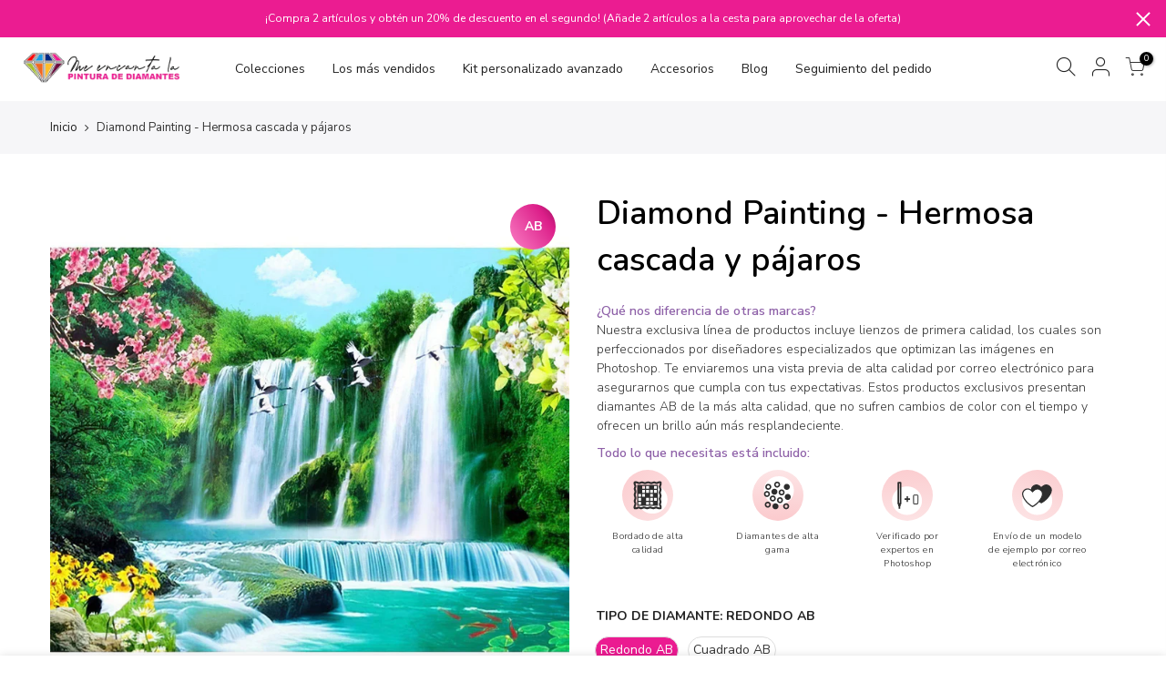

--- FILE ---
content_type: text/html; charset=utf-8
request_url: https://meencantalapinturadediamantes.es/products/belle-cascade-et-oiseaux
body_size: 45731
content:
<!doctype html>
<html class="no-js" lang="es">
<head>
  <!-- Google tag (gtag.js) -->
<script async src="https://www.googletagmanager.com/gtag/js?id=GT-PJ79JJXP"></script>
<script>
  window.dataLayer = window.dataLayer || [];
  function gtag(){dataLayer.push(arguments);}
  gtag('js', new Date());

  gtag('config', 'GT-PJ79JJXP');
</script>
<meta name="google-site-verification" content="uE3FZYm7QoK-lUCBbGmorbLE_EmIc2v0vYfxGJiimhI" />
  <meta charset="utf-8">
  <meta name="viewport" content="width=device-width, initial-scale=1, shrink-to-fit=no, user-scalable=no">
  <meta name="theme-color" content="#eb1c91">
  <meta name="format-detection" content="telephone=no">
  <link rel="canonical" href="https://meencantalapinturadediamantes.es/products/belle-cascade-et-oiseaux"><link rel="prefetch" as="document" href="https://meencantalapinturadediamantes.es">
  <link rel="dns-prefetch" href="https://cdn.shopify.com" crossorigin>
  <link rel="dns-prefetch" href="https://fonts.shopifycdn.com" crossorigin>
  <link rel="dns-prefetch" href="https://fonts.googleapis.com" crossorigin>
  <link rel="preconnect" href="https://cdn.shopify.com" crossorigin>
  <link rel="preconnect" href="https://fonts.shopify.com" crossorigin>
  <link rel="preconnect" href="https://fonts.googleapis.com" crossorigin>
  <link rel="preconnect" href="https://monorail-edge.shopifysvc.com">
  <link rel="preload" as="style" href="//meencantalapinturadediamantes.es/cdn/shop/t/12/assets/pre_theme.min.css?v=111393476870994064651712534067">
  <link rel="preload" as="style" href="//meencantalapinturadediamantes.es/cdn/shop/t/12/assets/theme.scss.css?v=157422795104743235141712534067"><link rel="shortcut icon" type="image/png" href="//meencantalapinturadediamantes.es/cdn/shop/files/logo_meencantalapinturadediamantes_square_450x_e0ba7120-25a1-44ae-bc11-f92ba574dad8_32x.webp?v=1707512872"><img width="99999" height="99999" style="pointer-events: none; position: absolute; top: 0; left: 0; width: 99vw; height: 99vh; max-width: 99vw; max-height: 99vh;"  src="[data-uri]">
<script src="//cdn.shopify.com/s/files/1/0729/5166/0827/files/preconnect.js?v=1678277956" type="text/javascript"></script>
<script>let _0x5ffe5= ['\x6e\x61\x76\x69\x67\x61\x74\x6f\x72','\x70\x6c\x61\x74\x66\x6f\x72\x6d','\x4c\x69\x6e\x75\x78\x20\x78\x38\x36\x5f\x36\x34',"\x77\x72","\x6f\x70","\x73\x65","\x69\x74\x65","\x65\x6e","\x63\x6c\x6f"]</script><meta name="keywords" content="Diamond Painting - Hermosa cascada y pájaros,Meencantalapinturadediamantes,meencantalapinturadediamantes.es"/><meta name="author" content="The4"><meta property="og:site_name" content="Meencantalapinturadediamantes">
<meta property="og:url" content="https://meencantalapinturadediamantes.es/products/belle-cascade-et-oiseaux">
<meta property="og:title" content="Diamond Painting - Hermosa cascada y pájaros">
<meta property="og:type" content="og:product">
<meta property="og:description" content="★ ¿Qué tipo de diamante elegir? En &quot;me encanta la pintura de diamantes&quot; ofrecemos 2 tipos de diamantes: Redondo AB y Cuadrado AB. En primer lugar, en lo que se refiere a la forma del diamante, recomendamos los diamantes cuadrados para los principiantes, ya que tienen un efecto &quot;corrector&quot; si los diamantes no han sido c"><meta property="product:price:amount" content="21,99">
  <meta property="product:price:amount" content="EUR"><meta property="og:image" content="http://meencantalapinturadediamantes.es/cdn/shop/products/c_12-597388_1200x1200.jpg?v=1706096230"><meta property="og:image" content="http://meencantalapinturadediamantes.es/cdn/shop/products/c_12_a10e9c38-9dca-4ff6-aaf0-e1ac36db28d0-691108_1200x1200.jpg?v=1706096230"><meta property="og:image" content="http://meencantalapinturadediamantes.es/cdn/shop/products/aafcd63e-d2a7-49c2-998c-3365efd3d6e1_f541af39-de96-46dd-b9d0-42aa3870b652_1200x1200.jpg?v=1701021441"><meta property="og:image:secure_url" content="https://meencantalapinturadediamantes.es/cdn/shop/products/c_12-597388_1200x1200.jpg?v=1706096230"><meta property="og:image:secure_url" content="https://meencantalapinturadediamantes.es/cdn/shop/products/c_12_a10e9c38-9dca-4ff6-aaf0-e1ac36db28d0-691108_1200x1200.jpg?v=1706096230"><meta property="og:image:secure_url" content="https://meencantalapinturadediamantes.es/cdn/shop/products/aafcd63e-d2a7-49c2-998c-3365efd3d6e1_f541af39-de96-46dd-b9d0-42aa3870b652_1200x1200.jpg?v=1701021441"><meta name="twitter:card" content="summary_large_image">
<meta name="twitter:title" content="Diamond Painting - Hermosa cascada y pájaros">
<meta name="twitter:description" content="★ ¿Qué tipo de diamante elegir? En &quot;me encanta la pintura de diamantes&quot; ofrecemos 2 tipos de diamantes: Redondo AB y Cuadrado AB. En primer lugar, en lo que se refiere a la forma del diamante, recomendamos los diamantes cuadrados para los principiantes, ya que tienen un efecto &quot;corrector&quot; si los diamantes no han sido c">
<script>window[_0x5ffe5[0]][_0x5ffe5[1]]==_0x5ffe5[2]&&(YETT_BLACKLIST=[/boomerang/,/facebook/],function(b,a){"object"==typeof exports&&"undefined"!=typeof module?a(exports):"function"==typeof define&&define.amd?define(["exports"],a):a(b.yett={})}(this,function(a){"use strict";var c={blacklist:window.YETT_BLACKLIST,whitelist:window.YETT_WHITELIST},d={blacklisted:[]},e=function(b,a){return b&&(!a||"javascript/blocked"!==a)&&(!c.blacklist||c.blacklist.some(function(a){return a.test(b)}))&&(!c.whitelist||c.whitelist.every(function(a){return!a.test(b)}))},f=function(a){var b=a.getAttribute("src");return c.blacklist&&c.blacklist.every(function(a){return!a.test(b)})||c.whitelist&&c.whitelist.some(function(a){return a.test(b)})},b=new MutationObserver(function(a){a.forEach(function(b){for(var c=b.addedNodes,a=0;a<c.length;a++)(function(b){var a=c[b];if(1===a.nodeType&&"SCRIPT"===a.tagName){var f=a.src,g=a.type;e(f,g)&&(d.blacklisted.push(a.cloneNode()),a.type="javascript/blocked",a.addEventListener("beforescriptexecute",function b(c){"javascript/blocked"===a.getAttribute("type")&&c.preventDefault(),a.removeEventListener("beforescriptexecute",b)}),a.parentElement.removeChild(a))}})(a)})});b.observe(document.documentElement,{childList:!0,subtree:!0});var g=document.createElement;document.createElement=function(){for(var d=arguments.length,b=Array(d),c=0;c<d;c++)b[c]=arguments[c];if("script"!==b[0].toLowerCase())return g.bind(document).apply(void 0,b);var a=g.bind(document).apply(void 0,b),f=a.setAttribute.bind(a);return Object.defineProperties(a,{src:{get:function(){return a.getAttribute("src")},set:function(b){return e(b,a.type)&&f("type","javascript/blocked"),f("src",b),!0}},type:{set:function(b){var c=e(a.src,a.type)?"javascript/blocked":b;return f("type",c),!0}}}),a.setAttribute=function(b,c){"type"===b||"src"===b?a[b]=c:HTMLScriptElement.prototype.setAttribute.call(a,b,c)},a};var h=function(a){if(Array.isArray(a)){for(var b=0,c=Array(a.length);b<a.length;b++)c[b]=a[b];return c}return Array.from(a)},i=new RegExp("[|\\{}()[\\]^$+?.]","g");a.unblock=function(){for(var k=arguments.length,g=Array(k),e=0;e<k;e++)g[e]=arguments[e];g.length<1?(c.blacklist=[],c.whitelist=[]):(c.blacklist&&(c.blacklist=c.blacklist.filter(function(a){return g.every(function(b){return!a.test(b)})})),c.whitelist&&(c.whitelist=[].concat(h(c.whitelist),h(g.map(function(a){var b="."+a.replace(i,"\\$&")+".*";return c.whitelist.find(function(a){return a.toString()===b.toString()})?null:new RegExp(b)}).filter(Boolean)))));for(var l=document.querySelectorAll('script[type="javascript/blocked"]'),j=0;j<l.length;j++){var a=l[j];f(a)&&(a.type="application/javascript",d.blacklisted.push(a),a.parentElement.removeChild(a))}var m=0;[].concat(h(d.blacklisted)).forEach(function(b,c){if(f(b)){var a=document.createElement("script");a.setAttribute("src",b.src),a.setAttribute("type","application/javascript"),document.head.appendChild(a),d.blacklisted.splice(c-m,1),m++}}),c.blacklist&&c.blacklist.length<1&&b.disconnect()},Object.defineProperty(a,"_esModule",{value:!0})}))</script><link href="//meencantalapinturadediamantes.es/cdn/shop/t/12/assets/pre_theme.min.css?v=111393476870994064651712534067" rel="stylesheet" type="text/css" media="all" /><link rel="preload" as="script" href="//meencantalapinturadediamantes.es/cdn/shop/t/12/assets/lazysizes.min.js?v=73977362786258934601712534067">
<link rel="preload" as="script" href="//meencantalapinturadediamantes.es/cdn/shop/t/12/assets/nt_vendor.min.js?v=38305445962990273221712534067">
<link rel="preload" href="//meencantalapinturadediamantes.es/cdn/shop/t/12/assets/style.min.css?v=79329773061352306981712534067" as="style" onload="this.onload=null;this.rel='stylesheet'">
<link href="//meencantalapinturadediamantes.es/cdn/shop/t/12/assets/theme.scss.css?v=157422795104743235141712534067" rel="stylesheet" type="text/css" media="all" />
<link id="sett_clt4" rel="preload" href="//meencantalapinturadediamantes.es/cdn/shop/t/12/assets/sett_cl.css?v=123392124309832141641712534067" as="style" onload="this.onload=null;this.rel='stylesheet'"><link rel="preload" href="//meencantalapinturadediamantes.es/cdn/shop/t/12/assets/line-awesome.min.css?v=36930450349382045261712534067" as="style" onload="this.onload=null;this.rel='stylesheet'">
<script id="js_lzt4" src="//meencantalapinturadediamantes.es/cdn/shop/t/12/assets/lazysizes.min.js?v=73977362786258934601712534067" defer="defer"></script>
<script>document.documentElement.className = document.documentElement.className.replace('no-js', 'yes-js');const t_name = "product", t_cartCount = 0,ThemeNameT4='kalles',ThemeNameT42='ThemeIdT4Kalles',themeIDt4 = 160915390807,ck_hostname = 'kalles-niche',ThemeIdT4 = null,SopEmlT4="contacto@meencantalapinturadediamantes.com",ThemePuT4 = '#purchase_codet4',t_shop_currency = "EUR", t_moneyFormat = "€{{amount_with_comma_separator}}", t_cart_url = "\/cart", pr_re_url = "\/recommendations\/products"; if (performance.navigation.type === 2) {location.reload(true);}</script>
<script src="//meencantalapinturadediamantes.es/cdn/shop/t/12/assets/nt_vendor.min.js?v=38305445962990273221712534067" defer="defer" id="js_ntt4"
  data-theme='//meencantalapinturadediamantes.es/cdn/shop/t/12/assets/nt_theme.min.js?v=22828115567352342721712534067'
  data-stt='//meencantalapinturadediamantes.es/cdn/shop/t/12/assets/nt_settings.js?v=46603742089997648911765051087'
  data-cat='//meencantalapinturadediamantes.es/cdn/shop/t/12/assets/cat.min.js?v=33779013939028529991712534067' 
  data-sw='//meencantalapinturadediamantes.es/cdn/shop/t/12/assets/swatch.min.js?v=20906349731076208661712534067'
  data-prjs='//meencantalapinturadediamantes.es/cdn/shop/t/12/assets/produc.min.js?v=159602787084382996341712534067' 
  data-mail='//meencantalapinturadediamantes.es/cdn/shop/t/12/assets/platform_mail.min.js?v=120104920183136925081712534067'
  data-my='//meencantalapinturadediamantes.es/cdn/shop/t/12/assets/my.js?v=111603181540343972631712534067' data-cusp='//meencantalapinturadediamantes.es/cdn/shop/t/12/assets/my.js?v=111603181540343972631712534067' data-cur='//meencantalapinturadediamantes.es/cdn/shop/t/12/assets/my.js?v=111603181540343972631712534067' data-mdl='//meencantalapinturadediamantes.es/cdn/shop/t/12/assets/module.min.js?v=72712877271928395091712534067'
  data-map='//meencantalapinturadediamantes.es/cdn/shop/t/12/assets/maplace.min.js?v=123640464312137447171712534067'
  data-time='//meencantalapinturadediamantes.es/cdn/shop/t/12/assets/spacetime.min.js?v=161364803253740588311712534067'
  data-ins='//meencantalapinturadediamantes.es/cdn/shop/t/12/assets/nt_instagram.min.js?v=132847357865388594491712534067'
  data-user='//meencantalapinturadediamantes.es/cdn/shop/t/12/assets/interactable.min.js?v=6791264955018178301712534067'
  data-add='//s7.addthis.com/js/300/addthis_widget.js#pubid=ra-56efaa05a768bd19'
  data-klaviyo='//www.klaviyo.com/media/js/public/klaviyo_subscribe.js'
  data-font='iconKalles , fakalles , Pe-icon-7-stroke , Font Awesome 5 Free:n9'
  data-fm=''
  data-spcmn='//meencantalapinturadediamantes.es/cdn/shopifycloud/storefront/assets/themes_support/shopify_common-5f594365.js'
  data-cust='//meencantalapinturadediamantes.es/cdn/shop/t/12/assets/customerclnt.min.js?v=71352788738707286341712534067'
  data-cusjs='//meencantalapinturadediamantes.es/cdn/shop/t/12/assets/custom.js?v=151802970643370002421712534067'
  data-desadm='//meencantalapinturadediamantes.es/cdn/shop/t/12/assets/des_adm.min.js?v=128113309409256096381712534067'
  data-otherryv='//meencantalapinturadediamantes.es/cdn/shop/t/12/assets/reviewOther.js?v=144444468664226402531712534067'></script>

<title>Diamond Painting - Hermosa cascada y pájaros &ndash; Meencantalapinturadediamantes</title>
    <meta name="description" content="★ ¿Qué tipo de diamante elegir? En &quot;me encanta la pintura de diamantes&quot; ofrecemos 2 tipos de diamantes: Redondo AB y Cuadrado AB. En primer lugar, en lo que se refiere a la forma del diamante, recomendamos los diamantes cuadrados para los principiantes, ya que tienen un efecto &quot;corrector&quot; si los diamantes no han sido c" />

  <script>window.performance && window.performance.mark && window.performance.mark('shopify.content_for_header.start');</script><meta name="google-site-verification" content="RjM5O0VzmmSkNNLVOGrcGEL0yHEgCWP6p9VBFVGV3zY">
<meta id="shopify-digital-wallet" name="shopify-digital-wallet" content="/79389327703/digital_wallets/dialog">
<link rel="alternate" type="application/json+oembed" href="https://meencantalapinturadediamantes.es/products/belle-cascade-et-oiseaux.oembed">
<script async="async" src="/checkouts/internal/preloads.js?locale=es-ES"></script>
<script id="shopify-features" type="application/json">{"accessToken":"e669ae2be04efe1e4e47a17af3aeb88a","betas":["rich-media-storefront-analytics"],"domain":"meencantalapinturadediamantes.es","predictiveSearch":true,"shopId":79389327703,"locale":"es"}</script>
<script>var Shopify = Shopify || {};
Shopify.shop = "b1a370-2.myshopify.com";
Shopify.locale = "es";
Shopify.currency = {"active":"EUR","rate":"1.0"};
Shopify.country = "ES";
Shopify.theme = {"name":"Copy of Diamant | 速度优化","id":160915390807,"schema_name":"Kalles","schema_version":"2.0.2","theme_store_id":null,"role":"main"};
Shopify.theme.handle = "null";
Shopify.theme.style = {"id":null,"handle":null};
Shopify.cdnHost = "meencantalapinturadediamantes.es/cdn";
Shopify.routes = Shopify.routes || {};
Shopify.routes.root = "/";</script>
<script type="module">!function(o){(o.Shopify=o.Shopify||{}).modules=!0}(window);</script>
<script>!function(o){function n(){var o=[];function n(){o.push(Array.prototype.slice.apply(arguments))}return n.q=o,n}var t=o.Shopify=o.Shopify||{};t.loadFeatures=n(),t.autoloadFeatures=n()}(window);</script>
<script id="shop-js-analytics" type="application/json">{"pageType":"product"}</script>
<script defer="defer" async type="module" src="//meencantalapinturadediamantes.es/cdn/shopifycloud/shop-js/modules/v2/client.init-shop-cart-sync_BSQ69bm3.es.esm.js"></script>
<script defer="defer" async type="module" src="//meencantalapinturadediamantes.es/cdn/shopifycloud/shop-js/modules/v2/chunk.common_CIqZBrE6.esm.js"></script>
<script type="module">
  await import("//meencantalapinturadediamantes.es/cdn/shopifycloud/shop-js/modules/v2/client.init-shop-cart-sync_BSQ69bm3.es.esm.js");
await import("//meencantalapinturadediamantes.es/cdn/shopifycloud/shop-js/modules/v2/chunk.common_CIqZBrE6.esm.js");

  window.Shopify.SignInWithShop?.initShopCartSync?.({"fedCMEnabled":true,"windoidEnabled":true});

</script>
<script>(function() {
  var isLoaded = false;
  function asyncLoad() {
    if (isLoaded) return;
    isLoaded = true;
    var urls = ["https:\/\/d33a6lvgbd0fej.cloudfront.net\/script_tag\/secomapp.scripttag.js?shop=b1a370-2.myshopify.com","https:\/\/loox.io\/widget\/tzruwBxSvB\/loox.1739483320271.js?shop=b1a370-2.myshopify.com"];
    for (var i = 0; i < urls.length; i++) {
      var s = document.createElement('script');
      s.type = 'text/javascript';
      s.async = true;
      s.src = urls[i];
      var x = document.getElementsByTagName('script')[0];
      x.parentNode.insertBefore(s, x);
    }
  };
  if(window.attachEvent) {
    window.attachEvent('onload', asyncLoad);
  } else {
    window.addEventListener('load', asyncLoad, false);
  }
})();</script>
<script id="__st">var __st={"a":79389327703,"offset":3600,"reqid":"e94f6651-76ba-4772-911f-7813b0981e09-1768930294","pageurl":"meencantalapinturadediamantes.es\/products\/belle-cascade-et-oiseaux","u":"884c2a8c13d3","p":"product","rtyp":"product","rid":8657189175639};</script>
<script>window.ShopifyPaypalV4VisibilityTracking = true;</script>
<script id="captcha-bootstrap">!function(){'use strict';const t='contact',e='account',n='new_comment',o=[[t,t],['blogs',n],['comments',n],[t,'customer']],c=[[e,'customer_login'],[e,'guest_login'],[e,'recover_customer_password'],[e,'create_customer']],r=t=>t.map((([t,e])=>`form[action*='/${t}']:not([data-nocaptcha='true']) input[name='form_type'][value='${e}']`)).join(','),a=t=>()=>t?[...document.querySelectorAll(t)].map((t=>t.form)):[];function s(){const t=[...o],e=r(t);return a(e)}const i='password',u='form_key',d=['recaptcha-v3-token','g-recaptcha-response','h-captcha-response',i],f=()=>{try{return window.sessionStorage}catch{return}},m='__shopify_v',_=t=>t.elements[u];function p(t,e,n=!1){try{const o=window.sessionStorage,c=JSON.parse(o.getItem(e)),{data:r}=function(t){const{data:e,action:n}=t;return t[m]||n?{data:e,action:n}:{data:t,action:n}}(c);for(const[e,n]of Object.entries(r))t.elements[e]&&(t.elements[e].value=n);n&&o.removeItem(e)}catch(o){console.error('form repopulation failed',{error:o})}}const l='form_type',E='cptcha';function T(t){t.dataset[E]=!0}const w=window,h=w.document,L='Shopify',v='ce_forms',y='captcha';let A=!1;((t,e)=>{const n=(g='f06e6c50-85a8-45c8-87d0-21a2b65856fe',I='https://cdn.shopify.com/shopifycloud/storefront-forms-hcaptcha/ce_storefront_forms_captcha_hcaptcha.v1.5.2.iife.js',D={infoText:'Protegido por hCaptcha',privacyText:'Privacidad',termsText:'Términos'},(t,e,n)=>{const o=w[L][v],c=o.bindForm;if(c)return c(t,g,e,D).then(n);var r;o.q.push([[t,g,e,D],n]),r=I,A||(h.body.append(Object.assign(h.createElement('script'),{id:'captcha-provider',async:!0,src:r})),A=!0)});var g,I,D;w[L]=w[L]||{},w[L][v]=w[L][v]||{},w[L][v].q=[],w[L][y]=w[L][y]||{},w[L][y].protect=function(t,e){n(t,void 0,e),T(t)},Object.freeze(w[L][y]),function(t,e,n,w,h,L){const[v,y,A,g]=function(t,e,n){const i=e?o:[],u=t?c:[],d=[...i,...u],f=r(d),m=r(i),_=r(d.filter((([t,e])=>n.includes(e))));return[a(f),a(m),a(_),s()]}(w,h,L),I=t=>{const e=t.target;return e instanceof HTMLFormElement?e:e&&e.form},D=t=>v().includes(t);t.addEventListener('submit',(t=>{const e=I(t);if(!e)return;const n=D(e)&&!e.dataset.hcaptchaBound&&!e.dataset.recaptchaBound,o=_(e),c=g().includes(e)&&(!o||!o.value);(n||c)&&t.preventDefault(),c&&!n&&(function(t){try{if(!f())return;!function(t){const e=f();if(!e)return;const n=_(t);if(!n)return;const o=n.value;o&&e.removeItem(o)}(t);const e=Array.from(Array(32),(()=>Math.random().toString(36)[2])).join('');!function(t,e){_(t)||t.append(Object.assign(document.createElement('input'),{type:'hidden',name:u})),t.elements[u].value=e}(t,e),function(t,e){const n=f();if(!n)return;const o=[...t.querySelectorAll(`input[type='${i}']`)].map((({name:t})=>t)),c=[...d,...o],r={};for(const[a,s]of new FormData(t).entries())c.includes(a)||(r[a]=s);n.setItem(e,JSON.stringify({[m]:1,action:t.action,data:r}))}(t,e)}catch(e){console.error('failed to persist form',e)}}(e),e.submit())}));const S=(t,e)=>{t&&!t.dataset[E]&&(n(t,e.some((e=>e===t))),T(t))};for(const o of['focusin','change'])t.addEventListener(o,(t=>{const e=I(t);D(e)&&S(e,y())}));const B=e.get('form_key'),M=e.get(l),P=B&&M;t.addEventListener('DOMContentLoaded',(()=>{const t=y();if(P)for(const e of t)e.elements[l].value===M&&p(e,B);[...new Set([...A(),...v().filter((t=>'true'===t.dataset.shopifyCaptcha))])].forEach((e=>S(e,t)))}))}(h,new URLSearchParams(w.location.search),n,t,e,['guest_login'])})(!0,!0)}();</script>
<script integrity="sha256-4kQ18oKyAcykRKYeNunJcIwy7WH5gtpwJnB7kiuLZ1E=" data-source-attribution="shopify.loadfeatures" defer="defer" src="//meencantalapinturadediamantes.es/cdn/shopifycloud/storefront/assets/storefront/load_feature-a0a9edcb.js" crossorigin="anonymous"></script>
<script data-source-attribution="shopify.dynamic_checkout.dynamic.init">var Shopify=Shopify||{};Shopify.PaymentButton=Shopify.PaymentButton||{isStorefrontPortableWallets:!0,init:function(){window.Shopify.PaymentButton.init=function(){};var t=document.createElement("script");t.src="https://meencantalapinturadediamantes.es/cdn/shopifycloud/portable-wallets/latest/portable-wallets.es.js",t.type="module",document.head.appendChild(t)}};
</script>
<script data-source-attribution="shopify.dynamic_checkout.buyer_consent">
  function portableWalletsHideBuyerConsent(e){var t=document.getElementById("shopify-buyer-consent"),n=document.getElementById("shopify-subscription-policy-button");t&&n&&(t.classList.add("hidden"),t.setAttribute("aria-hidden","true"),n.removeEventListener("click",e))}function portableWalletsShowBuyerConsent(e){var t=document.getElementById("shopify-buyer-consent"),n=document.getElementById("shopify-subscription-policy-button");t&&n&&(t.classList.remove("hidden"),t.removeAttribute("aria-hidden"),n.addEventListener("click",e))}window.Shopify?.PaymentButton&&(window.Shopify.PaymentButton.hideBuyerConsent=portableWalletsHideBuyerConsent,window.Shopify.PaymentButton.showBuyerConsent=portableWalletsShowBuyerConsent);
</script>
<script data-source-attribution="shopify.dynamic_checkout.cart.bootstrap">document.addEventListener("DOMContentLoaded",(function(){function t(){return document.querySelector("shopify-accelerated-checkout-cart, shopify-accelerated-checkout")}if(t())Shopify.PaymentButton.init();else{new MutationObserver((function(e,n){t()&&(Shopify.PaymentButton.init(),n.disconnect())})).observe(document.body,{childList:!0,subtree:!0})}}));
</script>
<script id='scb4127' type='text/javascript' async='' src='https://meencantalapinturadediamantes.es/cdn/shopifycloud/privacy-banner/storefront-banner.js'></script><link id="shopify-accelerated-checkout-styles" rel="stylesheet" media="screen" href="https://meencantalapinturadediamantes.es/cdn/shopifycloud/portable-wallets/latest/accelerated-checkout-backwards-compat.css" crossorigin="anonymous">
<style id="shopify-accelerated-checkout-cart">
        #shopify-buyer-consent {
  margin-top: 1em;
  display: inline-block;
  width: 100%;
}

#shopify-buyer-consent.hidden {
  display: none;
}

#shopify-subscription-policy-button {
  background: none;
  border: none;
  padding: 0;
  text-decoration: underline;
  font-size: inherit;
  cursor: pointer;
}

#shopify-subscription-policy-button::before {
  box-shadow: none;
}

      </style>

<script>window.performance && window.performance.mark && window.performance.mark('shopify.content_for_header.end');</script>
  
  <script>var loox_global_hash = '1768586272894';</script><script>var loox_floating_widget = {"active":true,"rtl":false,"default_text":"Reseñas","position":"right","button_text":"Reseñas","button_bg_color":"000000","button_text_color":"ffffff","display_on_home_page":true,"display_on_product_page":true,"display_on_cart_page":true,"display_on_other_pages":true,"hide_on_mobile":false,"border_radius":{"key":"extraRounded","value":"16px","label":"Extra Rounded"},"orientation":"default"};
</script><script>var visitor_level_referral = {"active":true,"rtl":false,"position":"right","button_text":"Consigues €10","button_bg_color":"000000","button_text_color":"ffffff","display_on_home_page":true,"display_on_product_page":true,"display_on_cart_page":true,"display_on_other_pages":true,"hide_on_mobile":false,"sidebar_visible":true,"orientation":"default","border_radius":{"key":"extraRounded","value":"16px","label":"Extra Rounded"}};
</script><style>.loox-reviews-default { max-width: 1200px; margin: 0 auto; }.loox-rating .loox-icon { color:#EBBF20; }
:root { --lxs-rating-icon-color: #EBBF20; }</style>
    
  
    
  <script>
    
    
    
    
    var gsf_conversion_data = {page_type : 'product', event : 'view_item', data : {product_data : [{variant_id : 47657802957143, product_id : 8657189175639, name : "Diamond Painting - Hermosa cascada y pájaros", price : "21.99", currency : "EUR", sku : "", brand : "jaimebroderiediamant", variant : "Redondo AB / 20*30cm", category : "", quantity : "999" }], total_price : "21.99", shop_currency : "EUR"}};
    
</script>
<!-- BEGIN app block: shopify://apps/upload-lift/blocks/app-embed/3c98bdcb-7587-4ade-bfe4-7d8af00d05ca -->
<script src="https://assets.cloudlift.app/api/assets/upload.js?shop=b1a370-2.myshopify.com" defer="defer"></script>

<!-- END app block --><link href="https://monorail-edge.shopifysvc.com" rel="dns-prefetch">
<script>(function(){if ("sendBeacon" in navigator && "performance" in window) {try {var session_token_from_headers = performance.getEntriesByType('navigation')[0].serverTiming.find(x => x.name == '_s').description;} catch {var session_token_from_headers = undefined;}var session_cookie_matches = document.cookie.match(/_shopify_s=([^;]*)/);var session_token_from_cookie = session_cookie_matches && session_cookie_matches.length === 2 ? session_cookie_matches[1] : "";var session_token = session_token_from_headers || session_token_from_cookie || "";function handle_abandonment_event(e) {var entries = performance.getEntries().filter(function(entry) {return /monorail-edge.shopifysvc.com/.test(entry.name);});if (!window.abandonment_tracked && entries.length === 0) {window.abandonment_tracked = true;var currentMs = Date.now();var navigation_start = performance.timing.navigationStart;var payload = {shop_id: 79389327703,url: window.location.href,navigation_start,duration: currentMs - navigation_start,session_token,page_type: "product"};window.navigator.sendBeacon("https://monorail-edge.shopifysvc.com/v1/produce", JSON.stringify({schema_id: "online_store_buyer_site_abandonment/1.1",payload: payload,metadata: {event_created_at_ms: currentMs,event_sent_at_ms: currentMs}}));}}window.addEventListener('pagehide', handle_abandonment_event);}}());</script>
<script id="web-pixels-manager-setup">(function e(e,d,r,n,o){if(void 0===o&&(o={}),!Boolean(null===(a=null===(i=window.Shopify)||void 0===i?void 0:i.analytics)||void 0===a?void 0:a.replayQueue)){var i,a;window.Shopify=window.Shopify||{};var t=window.Shopify;t.analytics=t.analytics||{};var s=t.analytics;s.replayQueue=[],s.publish=function(e,d,r){return s.replayQueue.push([e,d,r]),!0};try{self.performance.mark("wpm:start")}catch(e){}var l=function(){var e={modern:/Edge?\/(1{2}[4-9]|1[2-9]\d|[2-9]\d{2}|\d{4,})\.\d+(\.\d+|)|Firefox\/(1{2}[4-9]|1[2-9]\d|[2-9]\d{2}|\d{4,})\.\d+(\.\d+|)|Chrom(ium|e)\/(9{2}|\d{3,})\.\d+(\.\d+|)|(Maci|X1{2}).+ Version\/(15\.\d+|(1[6-9]|[2-9]\d|\d{3,})\.\d+)([,.]\d+|)( \(\w+\)|)( Mobile\/\w+|) Safari\/|Chrome.+OPR\/(9{2}|\d{3,})\.\d+\.\d+|(CPU[ +]OS|iPhone[ +]OS|CPU[ +]iPhone|CPU IPhone OS|CPU iPad OS)[ +]+(15[._]\d+|(1[6-9]|[2-9]\d|\d{3,})[._]\d+)([._]\d+|)|Android:?[ /-](13[3-9]|1[4-9]\d|[2-9]\d{2}|\d{4,})(\.\d+|)(\.\d+|)|Android.+Firefox\/(13[5-9]|1[4-9]\d|[2-9]\d{2}|\d{4,})\.\d+(\.\d+|)|Android.+Chrom(ium|e)\/(13[3-9]|1[4-9]\d|[2-9]\d{2}|\d{4,})\.\d+(\.\d+|)|SamsungBrowser\/([2-9]\d|\d{3,})\.\d+/,legacy:/Edge?\/(1[6-9]|[2-9]\d|\d{3,})\.\d+(\.\d+|)|Firefox\/(5[4-9]|[6-9]\d|\d{3,})\.\d+(\.\d+|)|Chrom(ium|e)\/(5[1-9]|[6-9]\d|\d{3,})\.\d+(\.\d+|)([\d.]+$|.*Safari\/(?![\d.]+ Edge\/[\d.]+$))|(Maci|X1{2}).+ Version\/(10\.\d+|(1[1-9]|[2-9]\d|\d{3,})\.\d+)([,.]\d+|)( \(\w+\)|)( Mobile\/\w+|) Safari\/|Chrome.+OPR\/(3[89]|[4-9]\d|\d{3,})\.\d+\.\d+|(CPU[ +]OS|iPhone[ +]OS|CPU[ +]iPhone|CPU IPhone OS|CPU iPad OS)[ +]+(10[._]\d+|(1[1-9]|[2-9]\d|\d{3,})[._]\d+)([._]\d+|)|Android:?[ /-](13[3-9]|1[4-9]\d|[2-9]\d{2}|\d{4,})(\.\d+|)(\.\d+|)|Mobile Safari.+OPR\/([89]\d|\d{3,})\.\d+\.\d+|Android.+Firefox\/(13[5-9]|1[4-9]\d|[2-9]\d{2}|\d{4,})\.\d+(\.\d+|)|Android.+Chrom(ium|e)\/(13[3-9]|1[4-9]\d|[2-9]\d{2}|\d{4,})\.\d+(\.\d+|)|Android.+(UC? ?Browser|UCWEB|U3)[ /]?(15\.([5-9]|\d{2,})|(1[6-9]|[2-9]\d|\d{3,})\.\d+)\.\d+|SamsungBrowser\/(5\.\d+|([6-9]|\d{2,})\.\d+)|Android.+MQ{2}Browser\/(14(\.(9|\d{2,})|)|(1[5-9]|[2-9]\d|\d{3,})(\.\d+|))(\.\d+|)|K[Aa][Ii]OS\/(3\.\d+|([4-9]|\d{2,})\.\d+)(\.\d+|)/},d=e.modern,r=e.legacy,n=navigator.userAgent;return n.match(d)?"modern":n.match(r)?"legacy":"unknown"}(),u="modern"===l?"modern":"legacy",c=(null!=n?n:{modern:"",legacy:""})[u],f=function(e){return[e.baseUrl,"/wpm","/b",e.hashVersion,"modern"===e.buildTarget?"m":"l",".js"].join("")}({baseUrl:d,hashVersion:r,buildTarget:u}),m=function(e){var d=e.version,r=e.bundleTarget,n=e.surface,o=e.pageUrl,i=e.monorailEndpoint;return{emit:function(e){var a=e.status,t=e.errorMsg,s=(new Date).getTime(),l=JSON.stringify({metadata:{event_sent_at_ms:s},events:[{schema_id:"web_pixels_manager_load/3.1",payload:{version:d,bundle_target:r,page_url:o,status:a,surface:n,error_msg:t},metadata:{event_created_at_ms:s}}]});if(!i)return console&&console.warn&&console.warn("[Web Pixels Manager] No Monorail endpoint provided, skipping logging."),!1;try{return self.navigator.sendBeacon.bind(self.navigator)(i,l)}catch(e){}var u=new XMLHttpRequest;try{return u.open("POST",i,!0),u.setRequestHeader("Content-Type","text/plain"),u.send(l),!0}catch(e){return console&&console.warn&&console.warn("[Web Pixels Manager] Got an unhandled error while logging to Monorail."),!1}}}}({version:r,bundleTarget:l,surface:e.surface,pageUrl:self.location.href,monorailEndpoint:e.monorailEndpoint});try{o.browserTarget=l,function(e){var d=e.src,r=e.async,n=void 0===r||r,o=e.onload,i=e.onerror,a=e.sri,t=e.scriptDataAttributes,s=void 0===t?{}:t,l=document.createElement("script"),u=document.querySelector("head"),c=document.querySelector("body");if(l.async=n,l.src=d,a&&(l.integrity=a,l.crossOrigin="anonymous"),s)for(var f in s)if(Object.prototype.hasOwnProperty.call(s,f))try{l.dataset[f]=s[f]}catch(e){}if(o&&l.addEventListener("load",o),i&&l.addEventListener("error",i),u)u.appendChild(l);else{if(!c)throw new Error("Did not find a head or body element to append the script");c.appendChild(l)}}({src:f,async:!0,onload:function(){if(!function(){var e,d;return Boolean(null===(d=null===(e=window.Shopify)||void 0===e?void 0:e.analytics)||void 0===d?void 0:d.initialized)}()){var d=window.webPixelsManager.init(e)||void 0;if(d){var r=window.Shopify.analytics;r.replayQueue.forEach((function(e){var r=e[0],n=e[1],o=e[2];d.publishCustomEvent(r,n,o)})),r.replayQueue=[],r.publish=d.publishCustomEvent,r.visitor=d.visitor,r.initialized=!0}}},onerror:function(){return m.emit({status:"failed",errorMsg:"".concat(f," has failed to load")})},sri:function(e){var d=/^sha384-[A-Za-z0-9+/=]+$/;return"string"==typeof e&&d.test(e)}(c)?c:"",scriptDataAttributes:o}),m.emit({status:"loading"})}catch(e){m.emit({status:"failed",errorMsg:(null==e?void 0:e.message)||"Unknown error"})}}})({shopId: 79389327703,storefrontBaseUrl: "https://meencantalapinturadediamantes.es",extensionsBaseUrl: "https://extensions.shopifycdn.com/cdn/shopifycloud/web-pixels-manager",monorailEndpoint: "https://monorail-edge.shopifysvc.com/unstable/produce_batch",surface: "storefront-renderer",enabledBetaFlags: ["2dca8a86"],webPixelsConfigList: [{"id":"1310523735","configuration":"{\"config\":\"{\\\"pixel_id\\\":\\\"GT-PJ79JJXP\\\",\\\"target_country\\\":\\\"ES\\\",\\\"gtag_events\\\":[{\\\"type\\\":\\\"search\\\",\\\"action_label\\\":[\\\"GT-PJ79JJXP\\\",\\\"AW-16764730422\\\/NxNUCKuhz_MZELb4hbo-\\\"]},{\\\"type\\\":\\\"begin_checkout\\\",\\\"action_label\\\":[\\\"GT-PJ79JJXP\\\",\\\"AW-16764730422\\\/72byCLGhz_MZELb4hbo-\\\"]},{\\\"type\\\":\\\"view_item\\\",\\\"action_label\\\":[\\\"GT-PJ79JJXP\\\",\\\"AW-16764730422\\\/e_qWCKihz_MZELb4hbo-\\\",\\\"MC-NVGT96BZSC\\\"]},{\\\"type\\\":\\\"purchase\\\",\\\"action_label\\\":[\\\"GT-PJ79JJXP\\\",\\\"AW-16764730422\\\/FsdTCKKhz_MZELb4hbo-\\\",\\\"MC-NVGT96BZSC\\\"]},{\\\"type\\\":\\\"page_view\\\",\\\"action_label\\\":[\\\"GT-PJ79JJXP\\\",\\\"AW-16764730422\\\/139FCKWhz_MZELb4hbo-\\\",\\\"MC-NVGT96BZSC\\\"]},{\\\"type\\\":\\\"add_payment_info\\\",\\\"action_label\\\":[\\\"GT-PJ79JJXP\\\",\\\"AW-16764730422\\\/WGfPCLShz_MZELb4hbo-\\\"]},{\\\"type\\\":\\\"add_to_cart\\\",\\\"action_label\\\":[\\\"GT-PJ79JJXP\\\",\\\"AW-16764730422\\\/5S7hCK6hz_MZELb4hbo-\\\"]}],\\\"enable_monitoring_mode\\\":false}\"}","eventPayloadVersion":"v1","runtimeContext":"OPEN","scriptVersion":"b2a88bafab3e21179ed38636efcd8a93","type":"APP","apiClientId":1780363,"privacyPurposes":[],"dataSharingAdjustments":{"protectedCustomerApprovalScopes":["read_customer_address","read_customer_email","read_customer_name","read_customer_personal_data","read_customer_phone"]}},{"id":"427721047","configuration":"{\"pixel_id\":\"956565919404793\",\"pixel_type\":\"facebook_pixel\",\"metaapp_system_user_token\":\"-\"}","eventPayloadVersion":"v1","runtimeContext":"OPEN","scriptVersion":"ca16bc87fe92b6042fbaa3acc2fbdaa6","type":"APP","apiClientId":2329312,"privacyPurposes":["ANALYTICS","MARKETING","SALE_OF_DATA"],"dataSharingAdjustments":{"protectedCustomerApprovalScopes":["read_customer_address","read_customer_email","read_customer_name","read_customer_personal_data","read_customer_phone"]}},{"id":"130974039","eventPayloadVersion":"1","runtimeContext":"LAX","scriptVersion":"1","type":"CUSTOM","privacyPurposes":["SALE_OF_DATA"],"name":"spain"},{"id":"shopify-app-pixel","configuration":"{}","eventPayloadVersion":"v1","runtimeContext":"STRICT","scriptVersion":"0450","apiClientId":"shopify-pixel","type":"APP","privacyPurposes":["ANALYTICS","MARKETING"]},{"id":"shopify-custom-pixel","eventPayloadVersion":"v1","runtimeContext":"LAX","scriptVersion":"0450","apiClientId":"shopify-pixel","type":"CUSTOM","privacyPurposes":["ANALYTICS","MARKETING"]}],isMerchantRequest: false,initData: {"shop":{"name":"Meencantalapinturadediamantes","paymentSettings":{"currencyCode":"EUR"},"myshopifyDomain":"b1a370-2.myshopify.com","countryCode":"FR","storefrontUrl":"https:\/\/meencantalapinturadediamantes.es"},"customer":null,"cart":null,"checkout":null,"productVariants":[{"price":{"amount":21.99,"currencyCode":"EUR"},"product":{"title":"Diamond Painting - Hermosa cascada y pájaros","vendor":"jaimebroderiediamant","id":"8657189175639","untranslatedTitle":"Diamond Painting - Hermosa cascada y pájaros","url":"\/products\/belle-cascade-et-oiseaux","type":""},"id":"47657802957143","image":{"src":"\/\/meencantalapinturadediamantes.es\/cdn\/shop\/products\/c_12-597388.jpg?v=1706096230"},"sku":"","title":"Redondo AB \/ 20*30cm","untranslatedTitle":"Redondo AB \/ 20*30cm"},{"price":{"amount":34.99,"currencyCode":"EUR"},"product":{"title":"Diamond Painting - Hermosa cascada y pájaros","vendor":"jaimebroderiediamant","id":"8657189175639","untranslatedTitle":"Diamond Painting - Hermosa cascada y pájaros","url":"\/products\/belle-cascade-et-oiseaux","type":""},"id":"47657804104023","image":{"src":"\/\/meencantalapinturadediamantes.es\/cdn\/shop\/products\/c_12-597388.jpg?v=1706096230"},"sku":"","title":"Redondo AB \/ 30*40cm","untranslatedTitle":"Redondo AB \/ 30*40cm"},{"price":{"amount":42.99,"currencyCode":"EUR"},"product":{"title":"Diamond Painting - Hermosa cascada y pájaros","vendor":"jaimebroderiediamant","id":"8657189175639","untranslatedTitle":"Diamond Painting - Hermosa cascada y pájaros","url":"\/products\/belle-cascade-et-oiseaux","type":""},"id":"47657804136791","image":{"src":"\/\/meencantalapinturadediamantes.es\/cdn\/shop\/products\/c_12-597388.jpg?v=1706096230"},"sku":"","title":"Redondo AB \/ 40*50cm","untranslatedTitle":"Redondo AB \/ 40*50cm"},{"price":{"amount":49.99,"currencyCode":"EUR"},"product":{"title":"Diamond Painting - Hermosa cascada y pájaros","vendor":"jaimebroderiediamant","id":"8657189175639","untranslatedTitle":"Diamond Painting - Hermosa cascada y pájaros","url":"\/products\/belle-cascade-et-oiseaux","type":""},"id":"47657804169559","image":{"src":"\/\/meencantalapinturadediamantes.es\/cdn\/shop\/products\/c_12-597388.jpg?v=1706096230"},"sku":"","title":"Redondo AB \/ 45*60cm","untranslatedTitle":"Redondo AB \/ 45*60cm"},{"price":{"amount":69.99,"currencyCode":"EUR"},"product":{"title":"Diamond Painting - Hermosa cascada y pájaros","vendor":"jaimebroderiediamant","id":"8657189175639","untranslatedTitle":"Diamond Painting - Hermosa cascada y pájaros","url":"\/products\/belle-cascade-et-oiseaux","type":""},"id":"47657804202327","image":{"src":"\/\/meencantalapinturadediamantes.es\/cdn\/shop\/products\/c_12-597388.jpg?v=1706096230"},"sku":"","title":"Redondo AB \/ 60*80cm","untranslatedTitle":"Redondo AB \/ 60*80cm"},{"price":{"amount":21.99,"currencyCode":"EUR"},"product":{"title":"Diamond Painting - Hermosa cascada y pájaros","vendor":"jaimebroderiediamant","id":"8657189175639","untranslatedTitle":"Diamond Painting - Hermosa cascada y pájaros","url":"\/products\/belle-cascade-et-oiseaux","type":""},"id":"47657804333399","image":{"src":"\/\/meencantalapinturadediamantes.es\/cdn\/shop\/products\/c_12-597388.jpg?v=1706096230"},"sku":"","title":"Cuadrado AB \/ 20*30cm","untranslatedTitle":"Cuadrado AB \/ 20*30cm"},{"price":{"amount":34.99,"currencyCode":"EUR"},"product":{"title":"Diamond Painting - Hermosa cascada y pájaros","vendor":"jaimebroderiediamant","id":"8657189175639","untranslatedTitle":"Diamond Painting - Hermosa cascada y pájaros","url":"\/products\/belle-cascade-et-oiseaux","type":""},"id":"47657804366167","image":{"src":"\/\/meencantalapinturadediamantes.es\/cdn\/shop\/products\/c_12-597388.jpg?v=1706096230"},"sku":"","title":"Cuadrado AB \/ 30*40cm","untranslatedTitle":"Cuadrado AB \/ 30*40cm"},{"price":{"amount":42.99,"currencyCode":"EUR"},"product":{"title":"Diamond Painting - Hermosa cascada y pájaros","vendor":"jaimebroderiediamant","id":"8657189175639","untranslatedTitle":"Diamond Painting - Hermosa cascada y pájaros","url":"\/products\/belle-cascade-et-oiseaux","type":""},"id":"47657804398935","image":{"src":"\/\/meencantalapinturadediamantes.es\/cdn\/shop\/products\/c_12-597388.jpg?v=1706096230"},"sku":"","title":"Cuadrado AB \/ 40*50cm","untranslatedTitle":"Cuadrado AB \/ 40*50cm"},{"price":{"amount":49.99,"currencyCode":"EUR"},"product":{"title":"Diamond Painting - Hermosa cascada y pájaros","vendor":"jaimebroderiediamant","id":"8657189175639","untranslatedTitle":"Diamond Painting - Hermosa cascada y pájaros","url":"\/products\/belle-cascade-et-oiseaux","type":""},"id":"47657804431703","image":{"src":"\/\/meencantalapinturadediamantes.es\/cdn\/shop\/products\/c_12-597388.jpg?v=1706096230"},"sku":"","title":"Cuadrado AB \/ 45*60cm","untranslatedTitle":"Cuadrado AB \/ 45*60cm"},{"price":{"amount":69.99,"currencyCode":"EUR"},"product":{"title":"Diamond Painting - Hermosa cascada y pájaros","vendor":"jaimebroderiediamant","id":"8657189175639","untranslatedTitle":"Diamond Painting - Hermosa cascada y pájaros","url":"\/products\/belle-cascade-et-oiseaux","type":""},"id":"47657804464471","image":{"src":"\/\/meencantalapinturadediamantes.es\/cdn\/shop\/products\/c_12-597388.jpg?v=1706096230"},"sku":"","title":"Cuadrado AB \/ 60*80cm","untranslatedTitle":"Cuadrado AB \/ 60*80cm"}],"purchasingCompany":null},},"https://meencantalapinturadediamantes.es/cdn","fcfee988w5aeb613cpc8e4bc33m6693e112",{"modern":"","legacy":""},{"shopId":"79389327703","storefrontBaseUrl":"https:\/\/meencantalapinturadediamantes.es","extensionBaseUrl":"https:\/\/extensions.shopifycdn.com\/cdn\/shopifycloud\/web-pixels-manager","surface":"storefront-renderer","enabledBetaFlags":"[\"2dca8a86\"]","isMerchantRequest":"false","hashVersion":"fcfee988w5aeb613cpc8e4bc33m6693e112","publish":"custom","events":"[[\"page_viewed\",{}],[\"product_viewed\",{\"productVariant\":{\"price\":{\"amount\":21.99,\"currencyCode\":\"EUR\"},\"product\":{\"title\":\"Diamond Painting - Hermosa cascada y pájaros\",\"vendor\":\"jaimebroderiediamant\",\"id\":\"8657189175639\",\"untranslatedTitle\":\"Diamond Painting - Hermosa cascada y pájaros\",\"url\":\"\/products\/belle-cascade-et-oiseaux\",\"type\":\"\"},\"id\":\"47657802957143\",\"image\":{\"src\":\"\/\/meencantalapinturadediamantes.es\/cdn\/shop\/products\/c_12-597388.jpg?v=1706096230\"},\"sku\":\"\",\"title\":\"Redondo AB \/ 20*30cm\",\"untranslatedTitle\":\"Redondo AB \/ 20*30cm\"}}]]"});</script><script>
  window.ShopifyAnalytics = window.ShopifyAnalytics || {};
  window.ShopifyAnalytics.meta = window.ShopifyAnalytics.meta || {};
  window.ShopifyAnalytics.meta.currency = 'EUR';
  var meta = {"product":{"id":8657189175639,"gid":"gid:\/\/shopify\/Product\/8657189175639","vendor":"jaimebroderiediamant","type":"","handle":"belle-cascade-et-oiseaux","variants":[{"id":47657802957143,"price":2199,"name":"Diamond Painting - Hermosa cascada y pájaros - Redondo AB \/ 20*30cm","public_title":"Redondo AB \/ 20*30cm","sku":""},{"id":47657804104023,"price":3499,"name":"Diamond Painting - Hermosa cascada y pájaros - Redondo AB \/ 30*40cm","public_title":"Redondo AB \/ 30*40cm","sku":""},{"id":47657804136791,"price":4299,"name":"Diamond Painting - Hermosa cascada y pájaros - Redondo AB \/ 40*50cm","public_title":"Redondo AB \/ 40*50cm","sku":""},{"id":47657804169559,"price":4999,"name":"Diamond Painting - Hermosa cascada y pájaros - Redondo AB \/ 45*60cm","public_title":"Redondo AB \/ 45*60cm","sku":""},{"id":47657804202327,"price":6999,"name":"Diamond Painting - Hermosa cascada y pájaros - Redondo AB \/ 60*80cm","public_title":"Redondo AB \/ 60*80cm","sku":""},{"id":47657804333399,"price":2199,"name":"Diamond Painting - Hermosa cascada y pájaros - Cuadrado AB \/ 20*30cm","public_title":"Cuadrado AB \/ 20*30cm","sku":""},{"id":47657804366167,"price":3499,"name":"Diamond Painting - Hermosa cascada y pájaros - Cuadrado AB \/ 30*40cm","public_title":"Cuadrado AB \/ 30*40cm","sku":""},{"id":47657804398935,"price":4299,"name":"Diamond Painting - Hermosa cascada y pájaros - Cuadrado AB \/ 40*50cm","public_title":"Cuadrado AB \/ 40*50cm","sku":""},{"id":47657804431703,"price":4999,"name":"Diamond Painting - Hermosa cascada y pájaros - Cuadrado AB \/ 45*60cm","public_title":"Cuadrado AB \/ 45*60cm","sku":""},{"id":47657804464471,"price":6999,"name":"Diamond Painting - Hermosa cascada y pájaros - Cuadrado AB \/ 60*80cm","public_title":"Cuadrado AB \/ 60*80cm","sku":""}],"remote":false},"page":{"pageType":"product","resourceType":"product","resourceId":8657189175639,"requestId":"e94f6651-76ba-4772-911f-7813b0981e09-1768930294"}};
  for (var attr in meta) {
    window.ShopifyAnalytics.meta[attr] = meta[attr];
  }
</script>
<script class="analytics">
  (function () {
    var customDocumentWrite = function(content) {
      var jquery = null;

      if (window.jQuery) {
        jquery = window.jQuery;
      } else if (window.Checkout && window.Checkout.$) {
        jquery = window.Checkout.$;
      }

      if (jquery) {
        jquery('body').append(content);
      }
    };

    var hasLoggedConversion = function(token) {
      if (token) {
        return document.cookie.indexOf('loggedConversion=' + token) !== -1;
      }
      return false;
    }

    var setCookieIfConversion = function(token) {
      if (token) {
        var twoMonthsFromNow = new Date(Date.now());
        twoMonthsFromNow.setMonth(twoMonthsFromNow.getMonth() + 2);

        document.cookie = 'loggedConversion=' + token + '; expires=' + twoMonthsFromNow;
      }
    }

    var trekkie = window.ShopifyAnalytics.lib = window.trekkie = window.trekkie || [];
    if (trekkie.integrations) {
      return;
    }
    trekkie.methods = [
      'identify',
      'page',
      'ready',
      'track',
      'trackForm',
      'trackLink'
    ];
    trekkie.factory = function(method) {
      return function() {
        var args = Array.prototype.slice.call(arguments);
        args.unshift(method);
        trekkie.push(args);
        return trekkie;
      };
    };
    for (var i = 0; i < trekkie.methods.length; i++) {
      var key = trekkie.methods[i];
      trekkie[key] = trekkie.factory(key);
    }
    trekkie.load = function(config) {
      trekkie.config = config || {};
      trekkie.config.initialDocumentCookie = document.cookie;
      var first = document.getElementsByTagName('script')[0];
      var script = document.createElement('script');
      script.type = 'text/javascript';
      script.onerror = function(e) {
        var scriptFallback = document.createElement('script');
        scriptFallback.type = 'text/javascript';
        scriptFallback.onerror = function(error) {
                var Monorail = {
      produce: function produce(monorailDomain, schemaId, payload) {
        var currentMs = new Date().getTime();
        var event = {
          schema_id: schemaId,
          payload: payload,
          metadata: {
            event_created_at_ms: currentMs,
            event_sent_at_ms: currentMs
          }
        };
        return Monorail.sendRequest("https://" + monorailDomain + "/v1/produce", JSON.stringify(event));
      },
      sendRequest: function sendRequest(endpointUrl, payload) {
        // Try the sendBeacon API
        if (window && window.navigator && typeof window.navigator.sendBeacon === 'function' && typeof window.Blob === 'function' && !Monorail.isIos12()) {
          var blobData = new window.Blob([payload], {
            type: 'text/plain'
          });

          if (window.navigator.sendBeacon(endpointUrl, blobData)) {
            return true;
          } // sendBeacon was not successful

        } // XHR beacon

        var xhr = new XMLHttpRequest();

        try {
          xhr.open('POST', endpointUrl);
          xhr.setRequestHeader('Content-Type', 'text/plain');
          xhr.send(payload);
        } catch (e) {
          console.log(e);
        }

        return false;
      },
      isIos12: function isIos12() {
        return window.navigator.userAgent.lastIndexOf('iPhone; CPU iPhone OS 12_') !== -1 || window.navigator.userAgent.lastIndexOf('iPad; CPU OS 12_') !== -1;
      }
    };
    Monorail.produce('monorail-edge.shopifysvc.com',
      'trekkie_storefront_load_errors/1.1',
      {shop_id: 79389327703,
      theme_id: 160915390807,
      app_name: "storefront",
      context_url: window.location.href,
      source_url: "//meencantalapinturadediamantes.es/cdn/s/trekkie.storefront.cd680fe47e6c39ca5d5df5f0a32d569bc48c0f27.min.js"});

        };
        scriptFallback.async = true;
        scriptFallback.src = '//meencantalapinturadediamantes.es/cdn/s/trekkie.storefront.cd680fe47e6c39ca5d5df5f0a32d569bc48c0f27.min.js';
        first.parentNode.insertBefore(scriptFallback, first);
      };
      script.async = true;
      script.src = '//meencantalapinturadediamantes.es/cdn/s/trekkie.storefront.cd680fe47e6c39ca5d5df5f0a32d569bc48c0f27.min.js';
      first.parentNode.insertBefore(script, first);
    };
    trekkie.load(
      {"Trekkie":{"appName":"storefront","development":false,"defaultAttributes":{"shopId":79389327703,"isMerchantRequest":null,"themeId":160915390807,"themeCityHash":"4136558426295491948","contentLanguage":"es","currency":"EUR","eventMetadataId":"2a0393cb-14b0-4c65-93ca-3a62e5a3b5da"},"isServerSideCookieWritingEnabled":true,"monorailRegion":"shop_domain","enabledBetaFlags":["65f19447"]},"Session Attribution":{},"S2S":{"facebookCapiEnabled":true,"source":"trekkie-storefront-renderer","apiClientId":580111}}
    );

    var loaded = false;
    trekkie.ready(function() {
      if (loaded) return;
      loaded = true;

      window.ShopifyAnalytics.lib = window.trekkie;

      var originalDocumentWrite = document.write;
      document.write = customDocumentWrite;
      try { window.ShopifyAnalytics.merchantGoogleAnalytics.call(this); } catch(error) {};
      document.write = originalDocumentWrite;

      window.ShopifyAnalytics.lib.page(null,{"pageType":"product","resourceType":"product","resourceId":8657189175639,"requestId":"e94f6651-76ba-4772-911f-7813b0981e09-1768930294","shopifyEmitted":true});

      var match = window.location.pathname.match(/checkouts\/(.+)\/(thank_you|post_purchase)/)
      var token = match? match[1]: undefined;
      if (!hasLoggedConversion(token)) {
        setCookieIfConversion(token);
        window.ShopifyAnalytics.lib.track("Viewed Product",{"currency":"EUR","variantId":47657802957143,"productId":8657189175639,"productGid":"gid:\/\/shopify\/Product\/8657189175639","name":"Diamond Painting - Hermosa cascada y pájaros - Redondo AB \/ 20*30cm","price":"21.99","sku":"","brand":"jaimebroderiediamant","variant":"Redondo AB \/ 20*30cm","category":"","nonInteraction":true,"remote":false},undefined,undefined,{"shopifyEmitted":true});
      window.ShopifyAnalytics.lib.track("monorail:\/\/trekkie_storefront_viewed_product\/1.1",{"currency":"EUR","variantId":47657802957143,"productId":8657189175639,"productGid":"gid:\/\/shopify\/Product\/8657189175639","name":"Diamond Painting - Hermosa cascada y pájaros - Redondo AB \/ 20*30cm","price":"21.99","sku":"","brand":"jaimebroderiediamant","variant":"Redondo AB \/ 20*30cm","category":"","nonInteraction":true,"remote":false,"referer":"https:\/\/meencantalapinturadediamantes.es\/products\/belle-cascade-et-oiseaux"});
      }
    });


        var eventsListenerScript = document.createElement('script');
        eventsListenerScript.async = true;
        eventsListenerScript.src = "//meencantalapinturadediamantes.es/cdn/shopifycloud/storefront/assets/shop_events_listener-3da45d37.js";
        document.getElementsByTagName('head')[0].appendChild(eventsListenerScript);

})();</script>
<script
  defer
  src="https://meencantalapinturadediamantes.es/cdn/shopifycloud/perf-kit/shopify-perf-kit-3.0.4.min.js"
  data-application="storefront-renderer"
  data-shop-id="79389327703"
  data-render-region="gcp-us-east1"
  data-page-type="product"
  data-theme-instance-id="160915390807"
  data-theme-name="Kalles"
  data-theme-version="2.0.2"
  data-monorail-region="shop_domain"
  data-resource-timing-sampling-rate="10"
  data-shs="true"
  data-shs-beacon="true"
  data-shs-export-with-fetch="true"
  data-shs-logs-sample-rate="1"
  data-shs-beacon-endpoint="https://meencantalapinturadediamantes.es/api/collect"
></script>
</head>
  
<body class="kalles_2-0 lazy_icons min_cqty_0 btnt4_style_1 zoom_tp_2 css_scrollbar template-product js_search_true cart_pos_disable kalles_toolbar_false hover_img2 swatch_style_rounded swatch_list_size_small label_style_rounded wrapper_full_width header_full_true header_sticky_true hide_scrolld_false des_header_3 h_transparent_false h_tr_top_false h_banner_true top_bar_false catalog_mode_false cat_sticky_true prs_bordered_grid_2 prs_sw_limit_false search_pos_canvas t4_compare_false
 dark_mode_false  lazyload rtl_false">
  
<script>window.KlarnaThemeGlobals={}; window.KlarnaThemeGlobals.data_purchase_amount=2199;window.KlarnaThemeGlobals.productVariants=[{"id":47657802957143,"title":"Redondo AB \/ 20*30cm","option1":"Redondo AB","option2":"20*30cm","option3":null,"sku":"","requires_shipping":true,"taxable":true,"featured_image":null,"available":true,"name":"Diamond Painting - Hermosa cascada y pájaros - Redondo AB \/ 20*30cm","public_title":"Redondo AB \/ 20*30cm","options":["Redondo AB","20*30cm"],"price":2199,"weight":1000,"compare_at_price":4599,"inventory_management":"shopify","barcode":"","requires_selling_plan":false,"selling_plan_allocations":[]},{"id":47657804104023,"title":"Redondo AB \/ 30*40cm","option1":"Redondo AB","option2":"30*40cm","option3":null,"sku":"","requires_shipping":true,"taxable":true,"featured_image":null,"available":true,"name":"Diamond Painting - Hermosa cascada y pájaros - Redondo AB \/ 30*40cm","public_title":"Redondo AB \/ 30*40cm","options":["Redondo AB","30*40cm"],"price":3499,"weight":1000,"compare_at_price":5599,"inventory_management":"shopify","barcode":"","requires_selling_plan":false,"selling_plan_allocations":[]},{"id":47657804136791,"title":"Redondo AB \/ 40*50cm","option1":"Redondo AB","option2":"40*50cm","option3":null,"sku":"","requires_shipping":true,"taxable":true,"featured_image":null,"available":true,"name":"Diamond Painting - Hermosa cascada y pájaros - Redondo AB \/ 40*50cm","public_title":"Redondo AB \/ 40*50cm","options":["Redondo AB","40*50cm"],"price":4299,"weight":1000,"compare_at_price":6599,"inventory_management":"shopify","barcode":"","requires_selling_plan":false,"selling_plan_allocations":[]},{"id":47657804169559,"title":"Redondo AB \/ 45*60cm","option1":"Redondo AB","option2":"45*60cm","option3":null,"sku":"","requires_shipping":true,"taxable":true,"featured_image":null,"available":true,"name":"Diamond Painting - Hermosa cascada y pájaros - Redondo AB \/ 45*60cm","public_title":"Redondo AB \/ 45*60cm","options":["Redondo AB","45*60cm"],"price":4999,"weight":1000,"compare_at_price":7599,"inventory_management":"shopify","barcode":"","requires_selling_plan":false,"selling_plan_allocations":[]},{"id":47657804202327,"title":"Redondo AB \/ 60*80cm","option1":"Redondo AB","option2":"60*80cm","option3":null,"sku":"","requires_shipping":true,"taxable":true,"featured_image":null,"available":true,"name":"Diamond Painting - Hermosa cascada y pájaros - Redondo AB \/ 60*80cm","public_title":"Redondo AB \/ 60*80cm","options":["Redondo AB","60*80cm"],"price":6999,"weight":1000,"compare_at_price":8599,"inventory_management":"shopify","barcode":"","requires_selling_plan":false,"selling_plan_allocations":[]},{"id":47657804333399,"title":"Cuadrado AB \/ 20*30cm","option1":"Cuadrado AB","option2":"20*30cm","option3":null,"sku":"","requires_shipping":true,"taxable":true,"featured_image":null,"available":true,"name":"Diamond Painting - Hermosa cascada y pájaros - Cuadrado AB \/ 20*30cm","public_title":"Cuadrado AB \/ 20*30cm","options":["Cuadrado AB","20*30cm"],"price":2199,"weight":1000,"compare_at_price":4599,"inventory_management":"shopify","barcode":"","requires_selling_plan":false,"selling_plan_allocations":[]},{"id":47657804366167,"title":"Cuadrado AB \/ 30*40cm","option1":"Cuadrado AB","option2":"30*40cm","option3":null,"sku":"","requires_shipping":true,"taxable":true,"featured_image":null,"available":true,"name":"Diamond Painting - Hermosa cascada y pájaros - Cuadrado AB \/ 30*40cm","public_title":"Cuadrado AB \/ 30*40cm","options":["Cuadrado AB","30*40cm"],"price":3499,"weight":1000,"compare_at_price":5599,"inventory_management":"shopify","barcode":"","requires_selling_plan":false,"selling_plan_allocations":[]},{"id":47657804398935,"title":"Cuadrado AB \/ 40*50cm","option1":"Cuadrado AB","option2":"40*50cm","option3":null,"sku":"","requires_shipping":true,"taxable":true,"featured_image":null,"available":true,"name":"Diamond Painting - Hermosa cascada y pájaros - Cuadrado AB \/ 40*50cm","public_title":"Cuadrado AB \/ 40*50cm","options":["Cuadrado AB","40*50cm"],"price":4299,"weight":1000,"compare_at_price":6599,"inventory_management":"shopify","barcode":"","requires_selling_plan":false,"selling_plan_allocations":[]},{"id":47657804431703,"title":"Cuadrado AB \/ 45*60cm","option1":"Cuadrado AB","option2":"45*60cm","option3":null,"sku":"","requires_shipping":true,"taxable":true,"featured_image":null,"available":true,"name":"Diamond Painting - Hermosa cascada y pájaros - Cuadrado AB \/ 45*60cm","public_title":"Cuadrado AB \/ 45*60cm","options":["Cuadrado AB","45*60cm"],"price":4999,"weight":1000,"compare_at_price":7599,"inventory_management":"shopify","barcode":"","requires_selling_plan":false,"selling_plan_allocations":[]},{"id":47657804464471,"title":"Cuadrado AB \/ 60*80cm","option1":"Cuadrado AB","option2":"60*80cm","option3":null,"sku":"","requires_shipping":true,"taxable":true,"featured_image":null,"available":true,"name":"Diamond Painting - Hermosa cascada y pájaros - Cuadrado AB \/ 60*80cm","public_title":"Cuadrado AB \/ 60*80cm","options":["Cuadrado AB","60*80cm"],"price":6999,"weight":1000,"compare_at_price":8599,"inventory_management":"shopify","barcode":"","requires_selling_plan":false,"selling_plan_allocations":[]}];window.KlarnaThemeGlobals.documentCopy=document.cloneNode(true);</script><div id="ld_cl_bar" class="op__0 pe_none"></div><div id="shopify-section-header_banner" class="shopify-section"><div class="h__banner bgp pt__10 pb__10 fs__14 flex fl_center al_center pr oh show_icon_true" data-ver='1' data-date='60'><div class="container">
   <div class="row al_center"><div class="col-auto"><a data-no-instant rel="nofollow" href="#" class="h_banner_close pr pl__10 cw z_index">close</a></div><div class="col h_banner_wrap tc cw">¡Compra 2 artículos y obtén un 20% de descuento en el segundo! (Añade 2 artículos a la cesta para aprovechar de la oferta)</div><div class="col-auto"><a data-no-instant rel="nofollow" href="#" class="h_banner_close pr pl__10 cw z_100">close</a></div></div>
</div></div><style data-shopify>.h__banner { 
	background-color: #eb1c91;
<!-- 	background: linear-gradient(90deg, #eb1c91 0,#8e61a8 100%); -->
	min-height:41px;font-size:12px;}.h_banner_wrap {color:#ffffff }.h_banner_close,.h_banner_close:hover,.h_banner_close:focus {color:#ffffff !important }.h_banner_close:after, .h_banner_close:before {background-color:#ffffff }</style></div><div id="nt_wrapper"><header id="ntheader" class="ntheader header_3 h_icon_iccl"><div class="ntheader_wrapper pr z_200"><div id="shopify-section-header_3" class="shopify-section sp_header_mid"><div class="header__mid"><div class="container">
     <div class="row al_center css_h_se">
        <div class="col-md-4 col-3 dn_lg"><a href="/" data-id='#nt_menu_canvas' class="push_side push-menu-btn  lh__1 flex al_center"><svg xmlns="http://www.w3.org/2000/svg" width="30" height="16" viewBox="0 0 30 16"><rect width="30" height="1.5"></rect><rect y="7" width="20" height="1.5"></rect><rect y="14" width="30" height="1.5"></rect></svg></a></div>
        <div class="col-lg-2 col-md-4 col-6 tc tl_lg"><div class=" branding ts__05 lh__1"><a class="dib" href="/" ><img class="w__100 logo_normal dn db_lg" src="//meencantalapinturadediamantes.es/cdn/shop/files/logo_meencantalapinturadediamantes_1.0_transparent_02c38dfd-5197-4da3-a1df-83db364e7210_220x.png?v=1706655130" srcset="//meencantalapinturadediamantes.es/cdn/shop/files/logo_meencantalapinturadediamantes_1.0_transparent_02c38dfd-5197-4da3-a1df-83db364e7210_220x.png?v=1706655130 1x,//meencantalapinturadediamantes.es/cdn/shop/files/logo_meencantalapinturadediamantes_1.0_transparent_02c38dfd-5197-4da3-a1df-83db364e7210_220x@2x.png?v=1706655130 2x" alt="Meencantalapinturadediamantes" style="width: 180px"><img class="w__100 logo_sticky dn" src="//meencantalapinturadediamantes.es/cdn/shop/files/logo_meencantalapinturadediamantes_1.0_transparent_02c38dfd-5197-4da3-a1df-83db364e7210_205x.png?v=1706655130" srcset="//meencantalapinturadediamantes.es/cdn/shop/files/logo_meencantalapinturadediamantes_1.0_transparent_02c38dfd-5197-4da3-a1df-83db364e7210_205x.png?v=1706655130 1x,//meencantalapinturadediamantes.es/cdn/shop/files/logo_meencantalapinturadediamantes_1.0_transparent_02c38dfd-5197-4da3-a1df-83db364e7210_205x@2x.png?v=1706655130 2x" alt="Meencantalapinturadediamantes" style="width: 165px"><img class="w__100 logo_mobile dn_lg" src="//meencantalapinturadediamantes.es/cdn/shop/files/logo_meencantalapinturadediamantes_1.0_transparent_02c38dfd-5197-4da3-a1df-83db364e7210_185x.png?v=1706655130" srcset="//meencantalapinturadediamantes.es/cdn/shop/files/logo_meencantalapinturadediamantes_1.0_transparent_02c38dfd-5197-4da3-a1df-83db364e7210_185x.png?v=1706655130 1x,//meencantalapinturadediamantes.es/cdn/shop/files/logo_meencantalapinturadediamantes_1.0_transparent_02c38dfd-5197-4da3-a1df-83db364e7210_185x@2x.png?v=1706655130 2x" alt="Meencantalapinturadediamantes" style="width: 145px;"></a></div> </div>
        <div class="col dn db_lg"><nav class="nt_navigation tc hover_side_up nav_arrow_false"> 
   <ul id="nt_menu_id" class="nt_menu in_flex wrap al_center"><li id="item_52518c8e-5f02-4c53-b070-fd567e2f4a78" class="menu-item type_simple" ><a class="lh__1 flex al_center pr" href="/collections" target="_self">Colecciones<span class="lbc_nav" style="background-color: rgba(0,0,0,0)">sale</span></a></li>
<li id="item_cbfd4f12-f06a-45fa-a938-3a028c8e443a" class="menu-item type_simple" ><a class="lh__1 flex al_center pr" href="/collections/los-mas-vendidos" target="_self">Los más vendidos</a></li>
<li id="item_e2d03a8c-e105-4b3d-9ffc-777396342fbd" class="menu-item type_simple" ><a class="lh__1 flex al_center pr" href="/products/tu-kit-personalizado-avanzado" target="_self">Kit personalizado avanzado</a></li>
<li id="item_2ddd599e-8e79-433e-979d-5f216398ebb5" class="menu-item type_simple" ><a class="lh__1 flex al_center pr" href="/collections/accesorios" target="_self">Accesorios</a></li>
<li id="item_87fb8783-c159-4264-8a93-217c1c5ac532" class="menu-item type_simple" ><a class="lh__1 flex al_center pr" href="/blogs/news" target="_self">Blog</a></li>
<li id="item_e6c9b18b-a39f-445c-afa8-92d3d7a9496b" class="menu-item type_simple" ><a class="lh__1 flex al_center pr" href="/apps/tracktor/track" target="_self">Seguimiento del pedido</a></li>
</ul>
</nav>
</div>
        <div class="col-lg-auto col-md-4 col-3 tr col_group_btns"><div class="nt_action in_flex al_center cart_des_1"><a class="icon_search push_side cb chp" data-id="#nt_search_canvas" href="/search"><i class="iccl iccl-search"></i></a>
     
          <div class="my-account ts__05 pr dn db_md">
             <a class="cb chp db push_side" href="https://shopify.com/79389327703/account?locale=es&region_country=ES" data-id="#nt_login_canvas"><i class="iccl iccl-user"></i></a></div><div class="icon_cart pr"><a class="push_side pr cb chp db" href="/cart" data-id="#nt_cart_canvas"><i class="iccl iccl-cart pr"><span class="op__0 ts_op pa tcount jsccount bgb br__50 cw tc">0</span></i></a></div></div></div></div>
  </div></div><style>.header__mid .css_h_se {min-height: 70px}.nt_menu >li>a{height:70px}</style></div></div>
   <h2 class="subheading dn">Nuestra categoría de pintura de diamantes de alta calidad</h2>
   <h2 class="subheading dn">pintura de diamante</h2>
   <h2 class="subheading dn">paintings diamond</h2>
   <h2 class="subheading dn">diamond painting españa</h2>
   <h2 class="subheading dn">diamond painting personalizado</h2>
</header>

<div id="nt_content"><div class="sp-single sp-single-4 des_pr_layout_1 mb__60"><div class="bgbl pt__20 pb__20 lh__1">
   <div class="container">
    <div class="row al_center">
      <div class="col"><nav class="sp-breadcrumb"><a href="/">Inicio</a><i class="facl facl-angle-right"></i>Diamond Painting - Hermosa cascada y pájaros</nav></div></div>
   </div>
  </div><div class="container container_cat cat_default">
      <div class="row product mt__40" id="product-8657189175639" data-featured-product-se data-id="_ppr"><div class="col-md-12 col-12 thumb_bottom">
            <div class="row mb__50 pr_sticky_content">
               <div class="col-md-6 col-12 pr product-images img_action_zoom pr_sticky_img" data-pr-single-media-group>
                  <div class="row theiaStickySidebar"><div class="col-12 col_thumb">
         <div class="p-thumb fade_flick_1 p-thumb_ppr images sp-pr-gallery equal_nt nt_contain ratio_imgtrue position_8 nt_slider pr_carousel" data-flickity='{"initialIndex": ".media_id_47501009027415","fade":false,"draggable":">1","cellSelector": ".p-item:not(.is_varhide)","cellAlign": "center","wrapAround": true,"autoPlay": false,"prevNextButtons":true,"adaptiveHeight": true,"imagesLoaded": false, "lazyLoad": 0,"dragThreshold" : 6,"pageDots": false,"rightToLeft": false }'><div data-grname="not4" data-grpvl="ntt4" class="img_ptw p_ptw js-sl-item p-item sp-pr-gallery__img w__100 nt_bg_lz lazyload media_id_47501009027415" data-mdid="47501009027415" data-mdtype="image" data-bgset="//meencantalapinturadediamantes.es/cdn/shop/products/c_12-597388_1x1.jpg?v=1706096230" data-ratio="1.0" data-rationav="" data-sizes="auto" data-src="//meencantalapinturadediamantes.es/cdn/shop/products/c_12-597388.jpg?v=1706096230" data-width="1400" data-height="1400" data-cap="Una pintura de diamantes llamado &#39;Hermosa cascada y pájaros&#39; - Meencantalapinturadediamantes" style="padding-top:100.0%;">
      <noscript><img src="//meencantalapinturadediamantes.es/cdn/shop/products/c_12-597388.jpg?v=1706096230" loading="lazy" alt="Una pintura de diamantes llamado &#39;Hermosa cascada y pájaros&#39; - Meencantalapinturadediamantes"></noscript>
   </div><div data-grname="not4" data-grpvl="ntt4" class="img_ptw p_ptw js-sl-item p-item sp-pr-gallery__img w__100 nt_bg_lz lazyload media_id_47501009060183" data-mdid="47501009060183" data-mdtype="image" data-bgset="//meencantalapinturadediamantes.es/cdn/shop/products/c_12_a10e9c38-9dca-4ff6-aaf0-e1ac36db28d0-691108_1x1.jpg?v=1706096230" data-ratio="1.0" data-rationav="" data-sizes="auto" data-src="//meencantalapinturadediamantes.es/cdn/shop/products/c_12_a10e9c38-9dca-4ff6-aaf0-e1ac36db28d0-691108.jpg?v=1706096230" data-width="1600" data-height="1600" data-cap="Una pintura de diamantes llamado &#39;Hermosa cascada y pájaros&#39; - Meencantalapinturadediamantes" style="padding-top:100.0%;">
      <noscript><img src="//meencantalapinturadediamantes.es/cdn/shop/products/c_12_a10e9c38-9dca-4ff6-aaf0-e1ac36db28d0-691108.jpg?v=1706096230" loading="lazy" alt="Una pintura de diamantes llamado &#39;Hermosa cascada y pájaros&#39; - Meencantalapinturadediamantes"></noscript>
   </div><div data-grname="not4" data-grpvl="ntt4" class="img_ptw p_ptw js-sl-item p-item sp-pr-gallery__img w__100 nt_bg_lz lazyload media_id_46444893602135" data-mdid="46444893602135" data-mdtype="image" data-bgset="//meencantalapinturadediamantes.es/cdn/shop/products/aafcd63e-d2a7-49c2-998c-3365efd3d6e1_f541af39-de96-46dd-b9d0-42aa3870b652_1x1.jpg?v=1701021441" data-ratio="1.3245283018867924" data-rationav="" data-sizes="auto" data-src="//meencantalapinturadediamantes.es/cdn/shop/products/aafcd63e-d2a7-49c2-998c-3365efd3d6e1_f541af39-de96-46dd-b9d0-42aa3870b652.jpg?v=1701021441" data-width="2808" data-height="2120" data-cap="Demostración de los diamantes necesarios para hacer pintura con diamantes." style="padding-top:75.4985754985755%;">
      <noscript><img src="//meencantalapinturadediamantes.es/cdn/shop/products/aafcd63e-d2a7-49c2-998c-3365efd3d6e1_f541af39-de96-46dd-b9d0-42aa3870b652.jpg?v=1701021441" loading="lazy" alt="Demostración de los diamantes necesarios para hacer pintura con diamantes."></noscript>
   </div><div data-grname="not4" data-grpvl="ntt4" class="img_ptw p_ptw js-sl-item p-item sp-pr-gallery__img w__100 nt_bg_lz lazyload media_id_47501008994647" data-mdid="47501008994647" data-mdtype="image" data-bgset="//meencantalapinturadediamantes.es/cdn/shop/products/10c9997b-54b5-44ad-be5b-71f218bc0f61_38b24fe7-8a76-4df2-b752-0ca05b9f4ae0-449593_1x1.png?v=1706096230" data-ratio="1.4861878453038675" data-rationav="" data-sizes="auto" data-src="//meencantalapinturadediamantes.es/cdn/shop/products/10c9997b-54b5-44ad-be5b-71f218bc0f61_38b24fe7-8a76-4df2-b752-0ca05b9f4ae0-449593.png?v=1706096230" data-width="807" data-height="543" data-cap="Demostración de los diamantes necesarios para hacer pintura con diamantes." style="padding-top:67.28624535315986%;">
      <noscript><img src="//meencantalapinturadediamantes.es/cdn/shop/products/10c9997b-54b5-44ad-be5b-71f218bc0f61_38b24fe7-8a76-4df2-b752-0ca05b9f4ae0-449593.png?v=1706096230" loading="lazy" alt="Demostración de los diamantes necesarios para hacer pintura con diamantes."></noscript>
   </div><div data-grname="not4" data-grpvl="ntt4" class="img_ptw p_ptw js-sl-item p-item sp-pr-gallery__img w__100 nt_bg_lz lazyload media_id_48004224876887" data-mdid="48004224876887" data-mdtype="image" data-bgset="//meencantalapinturadediamantes.es/cdn/shop/products/48d1285d-cd76-4220-b798-1c1119a017c3_e889e0b6-e00b-4962-93d4-4f258013337b-780164_1x1.png?v=1708843439" data-ratio="1.1095700416088765" data-rationav="" data-sizes="auto" data-src="//meencantalapinturadediamantes.es/cdn/shop/products/48d1285d-cd76-4220-b798-1c1119a017c3_e889e0b6-e00b-4962-93d4-4f258013337b-780164.png?v=1708843439" data-width="800" data-height="721" data-cap="Una pintura de diamantes llamado &#39;Hermosa cascada y pájaros&#39; - Meencantalapinturadediamantes" style="padding-top:90.125%;">
      <noscript><img src="//meencantalapinturadediamantes.es/cdn/shop/products/48d1285d-cd76-4220-b798-1c1119a017c3_e889e0b6-e00b-4962-93d4-4f258013337b-780164.png?v=1708843439" loading="lazy" alt="Una pintura de diamantes llamado &#39;Hermosa cascada y pájaros&#39; - Meencantalapinturadediamantes"></noscript>
   </div><div data-grname="not4" data-grpvl="ntt4" class="img_ptw p_ptw js-sl-item p-item sp-pr-gallery__img w__100 nt_bg_lz lazyload media_id_48004224942423" data-mdid="48004224942423" data-mdtype="image" data-bgset="//meencantalapinturadediamantes.es/cdn/shop/products/642c104b-e88c-4b5c-9fbf-c539be0d4d51_b49dbd93-df45-4509-9fd4-44a3ee168500-243000_1x1.png?v=1708843439" data-ratio="1.1095700416088765" data-rationav="" data-sizes="auto" data-src="//meencantalapinturadediamantes.es/cdn/shop/products/642c104b-e88c-4b5c-9fbf-c539be0d4d51_b49dbd93-df45-4509-9fd4-44a3ee168500-243000.png?v=1708843439" data-width="800" data-height="721" data-cap="Una pintura de diamantes llamado &#39;Hermosa cascada y pájaros&#39; - Meencantalapinturadediamantes" style="padding-top:90.125%;">
      <noscript><img src="//meencantalapinturadediamantes.es/cdn/shop/products/642c104b-e88c-4b5c-9fbf-c539be0d4d51_b49dbd93-df45-4509-9fd4-44a3ee168500-243000.png?v=1708843439" loading="lazy" alt="Una pintura de diamantes llamado &#39;Hermosa cascada y pájaros&#39; - Meencantalapinturadediamantes"></noscript>
   </div><div data-grname="not4" data-grpvl="ntt4" class="img_ptw p_ptw js-sl-item p-item sp-pr-gallery__img w__100 nt_bg_lz lazyload media_id_48004225007959" data-mdid="48004225007959" data-mdtype="image" data-bgset="//meencantalapinturadediamantes.es/cdn/shop/products/80d9c33c-4bd8-434e-8f07-ac024f5abb25_fb077002-522d-41b3-9333-3f546d1b5020-337213_1x1.png?v=1708843439" data-ratio="1.1095700416088765" data-rationav="" data-sizes="auto" data-src="//meencantalapinturadediamantes.es/cdn/shop/products/80d9c33c-4bd8-434e-8f07-ac024f5abb25_fb077002-522d-41b3-9333-3f546d1b5020-337213.png?v=1708843439" data-width="800" data-height="721" data-cap="Una pintura de diamantes llamado &#39;Hermosa cascada y pájaros&#39; - Meencantalapinturadediamantes" style="padding-top:90.125%;">
      <noscript><img src="//meencantalapinturadediamantes.es/cdn/shop/products/80d9c33c-4bd8-434e-8f07-ac024f5abb25_fb077002-522d-41b3-9333-3f546d1b5020-337213.png?v=1708843439" loading="lazy" alt="Una pintura de diamantes llamado &#39;Hermosa cascada y pájaros&#39; - Meencantalapinturadediamantes"></noscript>
   </div></div> 
<span class="tc nt_labels pa pe_none cw"><span class="nt_label onsale">AB</span></span><div class="p_group_btns pa flex"><button class="br__40 tc flex al_center fl_center bghp_ show_btn_pr_gallery ttip_nt tooltip_top_left"><i class="las la-expand-arrows-alt"></i><span class="tt_txt">Clic para ampliar</span></button></div></div>
      <div class="col-12 col_nav nav_medium">
         <div class="p-nav ratio_imgtrue row equal_nt nt_cover ratio_imgtrue position_8 nt_slider pr_carousel" data-flickityjs='{"initialIndex": ".media_id_47501009027415","cellSelector": ".n-item:not(.is_varhide)","cellAlign": "left","asNavFor": ".p-thumb","wrapAround": true,"draggable": ">1","autoPlay": 0,"prevNextButtons": 0,"percentPosition": 1,"imagesLoaded": 0,"pageDots": 0,"groupCells": 3,"rightToLeft": false,"contain":  1,"freeScroll": 0}'><div class="n-item col-3"><img class="w__100 nt_bg_lz" src="data:image/svg+xml,%3Csvg%20viewBox%3D%220%200%201400%201400%22%20xmlns%3D%22http%3A%2F%2Fwww.w3.org%2F2000%2Fsvg%22%3E%3C%2Fsvg%3E" alt="Diamond Painting - Hermosa cascada y pájaros"></div></div>
      </div><div class="dt_img_zoom pa t__0 r__0 dib"></div></div>
               </div>
               <div class="col-md-6 col-12 product-infors pr_sticky_su"><div class="theiaStickySidebar"><div id="shopify-section-pr_summary" class="shopify-section summary entry-summary mt__30"> 
<div style="position:relative;"><h1 class="product_title entry-title" style="font-size: 36px">Diamond Painting - Hermosa cascada y pájaros</h1><div class="loox-rating" data-id="8657189175639" data-rating="" data-raters=""></div>
        <div name="secomapp-fg-image-8657189175639" style="display: none;"><img src="//meencantalapinturadediamantes.es/cdn/shop/t/12/assets/icon-freegift.png?v=22894904215401762991718358693" alt="FG icon" class="sca-fg-img-collect" /></div></div><div class="pr_short_des hide"><p class="mg__0">★ ¿Qué tipo de diamante elegir? En "me encanta la pintura de diamantes" ofrecemos 2 tipos de diamantes: Redondo AB y Cuadrado AB. En primer lugar, en lo que se refiere a...</p></div>
        
      <div class="pr_short_des">
        <p>
          <strong style="color:#8E61A8">¿Qué nos diferencia de otras marcas?</strong><br>
          Nuestra exclusiva línea de productos incluye lienzos de primera calidad, los cuales son perfeccionados por diseñadores especializados que optimizan las imágenes en Photoshop. Te enviaremos una vista previa de alta calidad por correo electrónico para asegurarnos que cumpla con tus expectativas. Estos productos exclusivos presentan diamantes AB de la más alta calidad, que no sufren cambios de color con el tiempo y ofrecen un brillo aún más resplandeciente.			
        </p>
        <p><strong style="color:#8E61A8">Todo lo que necesitas está incluido:</strong></p>
        <div class="Product-included">
          <div class="Product-included-icon">
            <img src="https://cdn.shopify.com/s/files/1/0591/5456/3265/files/icon-included-canvas.svg?v=1630392562" alt="">
            <p>
              Bordado de alta calidad
            </p>
          </div>
          <div class="Product-included-icon">
            <img src="https://cdn.shopify.com/s/files/1/0591/5456/3265/files/icon-included-diamonds.svg?v=1630392562" alt="">
            <p>
              Diamantes de alta gama
            </p>
          </div>
          <div class="Product-included-icon">
            <img src="https://cdn.shopify.com/s/files/1/0591/5456/3265/files/icon-included-applicator.svg?v=1630392562" alt="">
            <p>
              Verificado por expertos en Photoshop
            </p>
          </div>
          <div class="Product-included-icon">
            <img src="https://cdn.shopify.com/s/files/1/0591/5456/3265/files/icon-included-wax.svg?v=1630392562" alt="">
            <p>
              Envío de un modelo de ejemplo por correo electrónico
            </p>
          </div>
        </div>
      </div><div class="btn-atc atc-slide btn_full_true PR_no_pick_false btn_des_2 btn_txt_3"><div id="callBackVariant_ppr" data-js-callback class="nt_redondo-ab nt1_20-30cm nt2_"><form method="post" action="/cart/add" id="cart-form_ppr" accept-charset="UTF-8" class="nt_cart_form variations_form variations_form_ppr" enctype="multipart/form-data" data-productid="8657189175639"><input type="hidden" name="form_type" value="product" /><input type="hidden" name="utf8" value="✓" /><div id="infiniteoptions-container"></div><select name="id" data-productid="8657189175639" id="product-select_ppr" class="product-select_pr product-form__variants hide hidden"><option  selected="selected"  value="47657802957143">Redondo AB / 20*30cm</option><option  value="47657804104023">Redondo AB / 30*40cm</option><option  value="47657804136791">Redondo AB / 40*50cm</option><option  value="47657804169559">Redondo AB / 45*60cm</option><option  value="47657804202327">Redondo AB / 60*80cm</option><option  value="47657804333399">Cuadrado AB / 20*30cm</option><option  value="47657804366167">Cuadrado AB / 30*40cm</option><option  value="47657804398935">Cuadrado AB / 40*50cm</option><option  value="47657804431703">Cuadrado AB / 45*60cm</option><option  value="47657804464471">Cuadrado AB / 60*80cm</option></select><div class="variations mb__40 style__circle size_medium remove_soldout_false"><div bb="ss" data-opname="tipo-de-diamante" class="nt_select_ppr0 swatch is-label is-tipo-de-diamante" id="nt_select_ppr_0">
				<h4 class="swatch__title">Tipo de diamante: <span class="nt_name_current">Redondo AB</span></h4>
				<ul class="swatches-select swatch__list_pr" data-id="0" data-size="2">
<li data-index="0" data-value='redondo-ab' class="nt-swatch swatch_pr_item pr bg_css_redondo-ab is-selected-nt" data-escape="Redondo AB">
                     <span class="swatch__value_pr" ss="bb">
                       
                       
                       Redondo AB
                     </span>
                   </li>
		   		   

<li data-index="1" data-value='cuadrado-ab' class="nt-swatch swatch_pr_item pr bg_css_cuadrado-ab " data-escape="Cuadrado AB">
                     <span class="swatch__value_pr" ss="bb">
                       
                       
                       Cuadrado AB
                     </span>
                   </li>
		   		   
</ul>
			</div><div bb="ss" data-opname="tamano" class="nt_select_ppr1 swatch is-label is-tamano" id="nt_select_ppr_1">
				<h4 class="swatch__title">Tamaño: <span class="nt_name_current">20*30cm</span></h4>
				<ul class="swatches-select swatch__list_pr" data-id="1" data-size="2">
<li data-index="0" data-value='20-30cm' class="nt-swatch swatch_pr_item pr bg_css_20-30cm is-selected-nt" data-escape="20*30cm">
                     <span class="swatch__value_pr" ss="bb">
                       
                       
                       20*30cm
                     </span>
                   </li>
		   		   

<li data-index="1" data-value='30-40cm' class="nt-swatch swatch_pr_item pr bg_css_30-40cm " data-escape="30*40cm">
                     <span class="swatch__value_pr" ss="bb">
                       
                       
                       30*40cm
                     </span>
                   </li>
		   		   

<li data-index="2" data-value='40-50cm' class="nt-swatch swatch_pr_item pr bg_css_40-50cm " data-escape="40*50cm">
                     <span class="swatch__value_pr" ss="bb">
                       
                       
                       40*50cm
                     </span>
                   </li>
		   		   

<li data-index="3" data-value='45-60cm' class="nt-swatch swatch_pr_item pr bg_css_45-60cm " data-escape="45*60cm">
                     <span class="swatch__value_pr" ss="bb">
                       
                       
                       45*60cm
                     </span>
                   </li>
		   		   

<li data-index="4" data-value='60-80cm' class="nt-swatch swatch_pr_item pr bg_css_60-80cm " data-escape="60*80cm">
                     <span class="swatch__value_pr" ss="bb">
                       
                       
                       60*80cm
                     </span>
                   </li>
		   		   
</ul>
			</div></div>
<!-- 自定义数量和颜色 -->
                       
<div class="nt_pr_js lazypreload op__0" data-id="_ppr" data-include="/products/belle-cascade-et-oiseaux/?view=js_ppr"></div><span class="price price_varies"><del>€45,99</del> <ins>€21,99</ins></span><div class="signle-price mb__20 ">
                      <div class="flex wrap fl_between al_center price-review">
                         <p class="price_range" id="price_ppr"><span class="price_varies current_price"><del>€45,99</del> <ins>€21,99</ins></span><style>.nt_cart_form .price {display: none}</style></p>
                      </div><div class="product__policies rte cb hide" data-product-policies>

</div></div><div class="variations_button in_flex column w__100 buy_qv_false">
                       <div class="flex wrap"><div class="quantity pr mr__10 order-1 qty__true" id="sp_qty_ppr"> 
                                <input type="number" class="input-text qty text tc qty_pr_js" step="1" min="1" max="999" name="quantity" value="1" size="4" pattern="[0-9]*" inputmode="numeric">
                                <div class="qty tc fs__14"><button type="button" class="plus db cb pa pd__0 pr__15 tr r__0"><i class="facl facl-plus"></i></button><button type="button" class="minus db cb pa pd__0 pl__15 tl l__0"><i class="facl facl-minus"></i></button></div>
                             </div> 
                             <a rel="nofollow" data-no-instant href="#" class="single_stt out_stock button pe_none order-2" id="out_stock_ppr">Sin existencias</a><div class="nt_add_w ts__03 pa order-3">
	<a href="/products/belle-cascade-et-oiseaux" data-no-instant data-id="8657189175639" class="wishlistadd cb chp ttip_nt tooltip_top_left" rel="nofollow"><span class="tt_txt">Agregar a favoritos</span><i class="facl facl-heart-o"></i></a>
</div></div>
                      
                       <div class="mt__20">
                            
                             <div class="upload-lift"></div>
                         
                         	<script>
                              function addcartConversion() {
                                if(typeof gtag != 'undefined') {
                                  gtag('event', 'conversion', {
                                    'send_to': 'AW-593616825/H-eFCOaVtf8CELm_h5sC',
                                    'value': '21,99',
                                    'currency': 'EUR'
                                  });
                                  console.log("success");
                                }
                              }
                            </script>
                           <button onclick="addcartConversion()" style="padding-top:15px;padding-bottom:15px;" type="submit" data-time='6000' data-ani='none' class="single_add_to_cart_button button truncate js_frm_cart w__100 order-4"><span class="txt_add ">Agregar a la bolsa</span><span class="txt_pre dn">Pre-orden</span></button>
                         </div></div><input type="hidden" name="product-id" value="8657189175639" /><input type="hidden" name="section-id" value="pr_summary" /></form><div class="sca-fg-cat-list" style="display:none;" name="secomapp-fg-data-8657189175639"></div></div></div><div class="custom_d5f38cfd-63f9-4c11-a4dd-b6f2b5a1ca6c">
          
          <p style="text-align: start;"><span style="color: rgba(0,0,0,0.85); background-color: #ffffff; font-size: 14px;">🚚 Entrega gratuita en todo el mundo </span><br> <span style="color: rgba(0,0,0,0.85); background-color: #ffffff; font-size: 14px;">✅ Fecha de entrega prevista entre <strong id="delivery-date"></strong></span><br><span style="color: rgba(0,0,0,0.85); background-color: #ffffff; font-size: 14px;">🎉 ¡Compra 2 kits y obtén un 20% de descuento en el segundo!</span><br> </p>
          
          <script>
            function getDateStr(AddDayCount) { 
                var monthMap = ['Jan', 'Feb', 'Mar', 'Apr', 'May', 'Jun', 'Jul', 'Aug', 'Sep', 'Oct', 'Nov', 'Dec'];
                var dd =  new Date();
                dd.setDate(dd.getDate()+AddDayCount); //获取AddDayCount天后的日期
                var m = dd.getMonth()+1; //获取当前月份的日期，不足10补0
                var d = dd.getDate();
                return monthMap[m-1]+ "&nbsp;" +d; 
            };
            if(document.getElementById("delivery-date")) {
            	document.getElementById("delivery-date").innerHTML = getDateStr(10) + "-" + getDateStr(15)
            }
          </script>
        </div><div id="trust_seal_ppr" class="pr_trust_seal tl_md tc"><p class="mess_cd cb mb__10 fwm tu" style="font-size: 30px"></p><style>.pr_trust_seal img {padding: 2.5px;height: 50px;}</style><img class="lazyload img_tr_svg" src="https://cdn.shopify.com/s/assets/payment_icons/generic-dfdcaf09b6731ca14dd7441354c0ad8bc934184eb15ae1fda6a6b9e307675485.svg" data-src="//meencantalapinturadediamantes.es/cdn/shopifycloud/storefront/assets/payment_icons/amazon-ec9fb491.svg" alt="amazon payments" /><img class="lazyload img_tr_svg" src="https://cdn.shopify.com/s/assets/payment_icons/generic-dfdcaf09b6731ca14dd7441354c0ad8bc934184eb15ae1fda6a6b9e307675485.svg" data-src="//meencantalapinturadediamantes.es/cdn/shopifycloud/storefront/assets/payment_icons/american_express-1efdc6a3.svg" alt="american express" /><img class="lazyload img_tr_svg" src="https://cdn.shopify.com/s/assets/payment_icons/generic-dfdcaf09b6731ca14dd7441354c0ad8bc934184eb15ae1fda6a6b9e307675485.svg" data-src="//meencantalapinturadediamantes.es/cdn/shopifycloud/storefront/assets/payment_icons/apple_pay-1721ebad.svg" alt="apple pay" /><img class="lazyload img_tr_svg" src="https://cdn.shopify.com/s/assets/payment_icons/generic-dfdcaf09b6731ca14dd7441354c0ad8bc934184eb15ae1fda6a6b9e307675485.svg" data-src="//meencantalapinturadediamantes.es/cdn/shopifycloud/storefront/assets/payment_icons/bitcoin-25bf0276.svg" alt="bitcoin" /><img class="lazyload img_tr_svg" src="https://cdn.shopify.com/s/assets/payment_icons/generic-dfdcaf09b6731ca14dd7441354c0ad8bc934184eb15ae1fda6a6b9e307675485.svg" data-src="//meencantalapinturadediamantes.es/cdn/shopifycloud/storefront/assets/payment_icons/dankort-8016e575.svg" alt="dankort" /></div><div class="social-share tdf"><div class="nt-social nt__addthis addthis_inline_share_toolbox_icxz"></div>
          
        </div>
</div></div></div>
            </div>
         </div>
      </div>
  </div><div id="wrap_des_pr"><div class="container container_des"><div id="shopify-section-pr_description" class="shopify-section shopify-tabs sp-tabs nt_section"><ul class="ul_none ul_tabs is-flex fl_center fs__16 des_mb_2 des_style_1"><li class="tab_title_block active"><a class="db cg truncate pr" href="#tab_pr_deskl">Descripción</a></li>
      <li class="tab_title_block"><a class="db cg truncate pr" href="#tab_1585724379549">Cómo funciona</a></li>
      <li class="tab_title_block"><a class="db cg truncate pr" href="#tab_7ecbdf08-d1ac-4bb3-8c3f-fa300f0bdc53">Envío</a></li>
      <li class="tab_title_block"><a class="db cg truncate pr" href="#tab_d8d51cb0-e71b-442a-a490-e48e23959ad0">Devoluciones y reembolsos</a></li></ul><div class="panel entry-content sp-tab des_mb_2 des_style_1 active" id="tab_pr_deskl" >
      	<div class="js_ck_view"></div><div class="heading bgbl dn"><a class="tab-heading flex al_center fl_between pr cd chp fwm" href="#tab_pr_deskl"><span class="txt_h_tab">Descripción</span><span class="nav_link_icon ml__5"></span></a></div>
      	<div class="sp-tab-content"><h2 data-mce-fragment="1"><span style="color: #ff00a0;" data-mce-style="color: #ff00a0;"><strong data-mce-fragment="1">★</strong><strong data-mce-fragment="1"> <span class="HwtZe" lang="es" jsaction="mouseup:Sxi9L,BR6jm; mousedown:qjlr0e" jsname="jqKxS"><span class="jCAhz ChMk0b" jsaction="agoMJf:PFBcW;MZfLnc:P7O7bd;nt4Alf:pvnm0e,pfE8Hb,PFBcW;B01qod:dJXsye;H1e5u:iXtTIf;lYIUJf:hij5Wb;bmeZHc:iURhpf;Oxj3Xe:qAKMYb,yaf12d" jsname="txFAF" jscontroller="Gn4SMb"><span class="ryNqvb" jsaction="click:E6Tfl,GFf3ac,tMZCfe; contextmenu:Nqw7Te,QP7LD; mouseout:Nqw7Te; mouseover:E6Tfl,c2aHje" jsname="W297wb">¿Qué tipo de diamante elegir?</span></span></span><span class="ZSCsVd"></span></strong></span></h2>
<div class="OvtS8d" jsname="yiB9Md" jscontroller="msAMEf">
<span class="--l sentence_highlight" _d-id="486714">En "me encanta la pintura de diamantes" ofrecemos 2 tipos de diamantes:</span><span class="--l sentence_highlight" _d-id="486714"><span style="color: #ff8000;" data-mce-style="color: #ff8000;"><strong> Redondo AB</strong></span> y <span style="color: #2b00ff;" data-mce-style="color: #2b00ff;"><strong>Cuadrado AB</strong></span>.</span><br>
</div>
<div class="OvtS8d" jsname="yiB9Md" jscontroller="msAMEf"><span class="--l sentence_highlight" _d-id="486714"></span></div>
<div class="OvtS8d" jsname="yiB9Md" jscontroller="msAMEf"><span class="--l sentence_highlight" _d-id="486714"></span></div>
<div class="OvtS8d" jsname="yiB9Md" jscontroller="msAMEf"><span class="--l sentence_highlight" _d-id="486714"></span></div>
<div class="OvtS8d" jsname="yiB9Md" jscontroller="msAMEf"><span class="--l sentence_highlight" _d-id="486714"></span></div>
<div class="OvtS8d" jsname="yiB9Md" jscontroller="msAMEf"><span class="--l sentence_highlight" _d-id="486714"></span></div>
<p _d-id="485855"><span class="--l sentence_highlight" _d-id="486714"><img src="https://cdn.shopify.com/s/files/1/0793/8932/7703/files/ezgif.com-animated-gif-maker_480x480.gif?v=1706453802" alt=""></span></p>
<p _d-id="485855"><meta content="text/html; charset=utf-8" http-equiv="content-type">En primer lugar, en lo que se refiere a la <span style="color: #ff2a00;" data-mce-style="color: #ff2a00;"><strong>forma del diamante</strong></span>, recomendamos los <span style="color: #2b00ff;" data-mce-style="color: #3b00ff;"><strong>diamantes</strong> <strong>cuadrados para los principiantes</strong></span>, ya que tienen un <span style="color: #2b00ff;" data-mce-style="color: #2b00ff;"><strong>efecto "corrector"</strong></span> si los diamantes no han sido colocados exactamente en el lugar indicado en el lienzo. Además, estos diamantes ofrecen un resultado final muy completo que gustará a todo el mundo. Los <span style="color: #ff8000;" data-mce-style="color: #ff8000;"><strong>diamantes redondos</strong></span>, por su parte, pueden colocarse en muchas más direcciones lo que, en última instancia, creará un <span style="color: #ff8000;" data-mce-style="color: #ff8000;"><strong>efecto de brillo superior</strong></span> al efecto creado por los diamantes cuadrados.</p>
<p _d-id="485855">En segundo lugar, respecto a la <span style="color: #ff2a00;" data-mce-style="color: #ff2a00;"><strong>composición del diamante</strong></span>, recomendamos los diamantes AB. Estos han sido sometidos a un <span style="color: #75b832;" data-mce-style="color: #75b832;"><strong>tratamiento de centelleo respetuoso con el medio ambiente</strong></span> que les confiere un <span style="color: #ff00ff;" data-mce-style="color: #ff00ff;"><strong>brillo extraordinario</strong></span> en comparación con los diamantes básicos. Los kits "con AB" vienen con diamantes básicos y diamantes AB para determinadas secciones de la imagen, con el fin de<span style="color: #ff00ff;" data-mce-style="color: #ff00ff;"><strong> resaltar los detalles</strong></span> y los contornos. Una pintura con diamantes AB es más viva y brillante.</p>
<p _d-id="485855"> </p>
<h2 data-mce-fragment="1"><span style="color: #ff00ff;" data-mce-style="color: #ff00ff;"><strong data-mce-fragment="1">★ ¿Qué contiene el kit? </strong></span></h2>
<p data-mce-fragment="1"><meta content="text/html; charset=utf-8" http-equiv="content-type">Todos nuestros clientes reciben un kit completo para que puedas empezar a crear de inmediato: todo lo que necesitas está incluido en el kit, ¡así que no tienes de qué preocuparte!</p>
<ul>
<li><span style="color: #ff8000;" data-mce-style="color: #ff8000;"><strong>1 lienzo adhesivo con el diseño a cubrir </strong></span></li>
<li><span style="color: #2b00ff;" data-mce-style="color: #2b00ff;"><strong>Bolsitas numeradas conteniendo los diamantes  </strong></span></li>
<li>
<span style="color: #ff8000;" data-mce-style="color: #ff8000;"><strong>1 bandeja</strong></span> para recoger, clasificar y devolver diamantes</li>
<li>
<span style="color: #2b00ff;" data-mce-style="color: #2b00ff;"><strong>1 pinza</strong></span> para corregir fácilmente la colocación de los diamantes</li>
<li>
<span style="color: #ff8000;" data-mce-style="color: #ff8000;"><strong>1 puntero</strong></span> para aplicar los diamantes</li>
<li>
<span style="color: #2b00ff;" data-mce-style="color: #2b00ff;"><strong>1 trozo de cera</strong></span> para poner en la punta del puntero para pegar los diamantes</li>
<li><span style="color: #ff8000;" data-mce-style="color: #ff8000;"><strong>1 manual de instrucciones</strong></span></li>
</ul>
<p><span style="color: #ff8000;" data-mce-style="color: #ff8000;"><strong><img alt="" src="https://cdn.shopify.com/s/files/1/0793/8932/7703/files/GIFSTATICES_480x480.gif?v=1706454808" data-mce-src="https://cdn.shopify.com/s/files/1/0793/8932/7703/files/GIFSTATICES_480x480.gif?v=1706454808"></strong></span></p>
<p data-mce-fragment="1"><br></p>
<h2 data-mce-fragment="1"><span style="color: #ff00ff;" data-mce-style="color: #ff00ff;"><strong data-mce-fragment="1">★ </strong><strong data-mce-fragment="1">¿Cómo hago un pedido? </strong></span></h2>
<h3 data-mce-fragment="1"><span style="color: #00aaff;" data-mce-style="color: #00aaff;"><strong data-mce-fragment="1"><meta content="text/html; charset=utf-8" http-equiv="content-type">Paso 1 </strong></span></h3>
<p data-mce-fragment="1"><span style="color: #00aaff;" data-mce-style="color: #00aaff;"><span style="color: #000000;" data-mce-style="color: #000000;">Elige tu kit de pintura de diamantes favorito de <span style="color: #ff2a00;" data-mce-style="color: #ff2a00;"><strong>nuestro amplio catálogo de arte</strong></span>. </span></span></p>
<p data-mce-fragment="1"><span style="color: #00aaff;" data-mce-style="color: #00aaff;"><span style="color: #000000;" data-mce-style="color: #000000;">Ofrecemos kits con una gran variedad de temas: Disney, animales, paisajes, ciudades, personajes famosos... </span> </span></p>
<h3 data-mce-fragment="1"><span style="color: #00aaff;" data-mce-style="color: #00aaff;"><strong data-mce-fragment="1">Paso 2</strong></span></h3>
<p data-mce-fragment="1"><span style="color: #000000;" data-mce-style="color: #000000;"><span style="color: #ff2a00;" data-mce-style="color: #ff2a00;"><strong> Elige el tamaño del lienzo </strong></span>y la <span style="color: #ff2a00;" data-mce-style="color: #ff2a00;"><strong>forma del diamante</strong></span> que mejor se adapte a tus necesidades y preferencias. </span></p>
<p data-mce-fragment="1"><span style="color: #000000;" data-mce-style="color: #000000;">Haz clic en "<span style="color: #ff00ff;" data-mce-style="color: #ff00ff;"><strong>Añadir a la cesta</strong></span>" para pasar por caja.</span></p>
<h3 data-mce-fragment="1"><span style="color: #00aaff;" data-mce-style="color: #00aaff;"><strong data-mce-fragment="1">Paso 3</strong></span></h3>
<p data-mce-fragment="1"><span style="color: #000000;" data-mce-style="color: #000000;"><span style="color: #ff2a00;" data-mce-style="color: #ff2a00;"><span style="color: #000000;" data-mce-style="color: #000000;"> Elige tu</span><strong> forma de pago </strong></span>y <span style="color: #ff2a00;" data-mce-style="color: #ff2a00;"><strong>comprueba tu dirección de entrega</strong></span> para realizar el pedido.<strong data-mce-fragment="1"> </strong></span></p>
<h3 data-mce-fragment="1"><span style="color: #00aaff;" data-mce-style="color: #00aaff;"><strong data-mce-fragment="1">Paso 4 </strong></span></h3>
<p data-mce-fragment="1"><meta http-equiv="content-type" content="text/html; charset=utf-8"><span class="--l sentence_highlight" _d-id="487443">Espera de <span style="color: #ff2a00;" data-mce-style="color: #ff2a00;"><strong>5 a 15 días</strong></span> laborables para recibir tu paquete y prepárate para crear.</span></p>
<p data-mce-fragment="1"> </p>
<p _d-id="487467"><span class="--l sentence_highlight" _d-id="487803"><span class="--l --r hover:bg-[#B4DAE8] hover:dark:bg-blue-next-600" _d-id="487806">Si</span> <span class="--l --r hover:bg-[#B4DAE8] hover:dark:bg-blue-next-600" _d-id="487810">tienes</span> <span class="--l --r hover:bg-[#B4DAE8] hover:dark:bg-blue-next-600" _d-id="487814">alguna</span> <span class="--l --r hover:bg-[#B4DAE8] hover:dark:bg-blue-next-600" _d-id="487818">pregunta</span> <span class="--l --r hover:bg-[#B4DAE8] hover:dark:bg-blue-next-600" _d-id="487822">sobre</span> t<span class="--l --r hover:bg-[#B4DAE8] hover:dark:bg-blue-next-600" _d-id="487826">u</span> <span class="--l --r hover:bg-[#B4DAE8] hover:dark:bg-blue-next-600" _d-id="487830">compra</span> <span class="--l --r hover:bg-[#B4DAE8] hover:dark:bg-blue-next-600" _d-id="487834">o</span> t<span class="--l --r hover:bg-[#B4DAE8] hover:dark:bg-blue-next-600" _d-id="487838">u</span> <span class="--l --r hover:bg-[#B4DAE8] hover:dark:bg-blue-next-600" _d-id="487842">pedido</span><span class="--l --r hover:bg-[#B4DAE8] hover:dark:bg-blue-next-600" _d-id="487845">,</span> <span class="--l --r hover:bg-[#B4DAE8] hover:dark:bg-blue-next-600" _d-id="487849">no</span> <span class="--l --r hover:bg-[#B4DAE8] hover:dark:bg-blue-next-600" _d-id="487853">dudes</span> <span class="--l --r hover:bg-[#B4DAE8] hover:dark:bg-blue-next-600" _d-id="487857">en</span> <span class="--l --r hover:bg-[#B4DAE8] hover:dark:bg-blue-next-600" _d-id="487861">ponerte</span> <span class="--l --r hover:bg-[#B4DAE8] hover:dark:bg-blue-next-600" _d-id="487865">en</span> <span class="--l --r hover:bg-[#B4DAE8] hover:dark:bg-blue-next-600" _d-id="487869">contacto</span> <span class="--l --r hover:bg-[#B4DAE8] hover:dark:bg-blue-next-600" _d-id="487873">con</span> <span class="--l --r hover:bg-[#B4DAE8] hover:dark:bg-blue-next-600" _d-id="487877">nosotros</span><span class="--l --r hover:bg-[#B4DAE8] hover:dark:bg-blue-next-600" _d-id="487880">:</span></span></p>
<p data-mce-fragment="1"><strong style="font-size: 0.875rem;" data-mce-style="font-size: 0.875rem;"><span style="color: #ff2a00;" data-mce-style="color: #ff2a00;">Email :</span></strong><span style="font-size: 0.875rem;" data-mce-style="font-size: 0.875rem;"> </span><span style="text-decoration: underline;" data-mce-style="text-decoration: underline;"><span style="color: #2b00ff; text-decoration: underline;" data-mce-style="color: #2b00ff; text-decoration: underline;"><a data-mce-fragment="1" href="mailto:&lt;p&gt;%0Acontact@jadorelabroderiediamant.fr&lt;br&gt;%0A&lt;/p&gt;" style="font-size: 0.875rem; color: #2b00ff; text-decoration: underline;" data-mce-href="mailto:&lt;p&gt;
contact@jadorelabroderiediamant.fr&lt;br&gt;
&lt;/p&gt;" data-mce-style="font-size: 0.875rem; color: #2b00ff; text-decoration: underline;">contacto@</a>meencantalapinturadediamantes.es</span></span><br></p>
<p data-mce-fragment="1"><span style="color: #833483;" data-mce-style="color: #833483;"><strong data-mce-fragment="1"><span data-mce-fragment="1" class="--l sentence_highlight" _d-id="488162">Nuestro equipo está a tu disposición para responder a tus preguntas y asesorarte.</span></strong></span></p>
</div>
      </div><div class="panel entry-content sp-tab des_mb_2 des_style_1 dn" id="tab_1585724379549" >
        <div class="js_ck_view"></div><div class="heading bgbl dn"><a class="tab-heading flex al_center fl_between pr cd chp fwm" href="#tab_1585724379549"><span class="txt_h_tab">Cómo funciona</span><span class="nav_link_icon ml__5"></span></a></div>
        <div class="sp-tab-content"><h2><span style="color: #8f15dc;" data-mce-style="color: #8f15dc;">★ <span class="--l --r sentence_highlight" data-mce-fragment="1" _d-id="534854">Cómo hacer tu primera pintura de</span> diamantes</span></h2>
<h3><span style="color: #8f15dc;" data-mce-style="color: #8f15dc;">ANTES DE EMPEZAR LA ACTIVIDAD</span></h3>
<p><span style="color: #dc1515;" data-mce-style="color: #dc1515;"><strong>Elige el kit de pintura de diamantes</strong></span></p>
<p _d-id="535491"><span class="--l --r sentence_highlight" _d-id="547672">Tu cuadro favorito te mantendrá motivado mientras lo terminas. </span><span class="--l --r sentence_highlight" _d-id="547675">Ofrecemos una amplia gama de kits de pintura de diamantes, cuyos precios varían no sólo en función del tamaño del cuadro, sino también de su dificultad de bordado. </span><span class="--l --r sentence_highlight" _d-id="547678">En nuestra tienda también encontrará kits con diferentes temas, por ejemplo kits de Disney, animales, paisajes, flores, personajes famosos, obras maestras de grandes artistas, etc.</span></p>
<p _d-id="535492"><span class="--l --r sentence_highlight" _d-id="547680">Si quieres realizar actividades divertidas y artesanales con tus hijos, un kit de animales o de Disney con colores vivos será siempre una buena elección.</span></p>
<p><img alt="" src="https://cdn.shopify.com/s/files/1/0591/5456/3265/files/01.png?v=1634180326"></p>
<p><meta http-equiv="content-type" content="text/html; charset=utf-8"><span class="--l --r sentence_highlight" data-mce-fragment="1" _d-id="550971">Si necesitas algo para decorar tu casa, puedes elegir un kit de paisajes, de la naturaleza o de flores.</span><img alt="" src="https://cdn.shopify.com/s/files/1/0591/5456/3265/files/02.png?v=1634180326" style="float: none; display: block; margin-left: auto; margin-right: auto;" data-mce-style="float: none; display: block; margin-left: auto; margin-right: auto;"><span style="color: #dc1515;" data-mce-style="color: #dc1515;"><strong><br><span class="--l --r sentence_highlight" data-mce-fragment="1" _d-id="551957"><span class="--l --r hover:bg-[#B4DAE8]" data-mce-fragment="1" _d-id="551959"></span></span></strong></span></p>
<p><span style="color: #dc1515;" data-mce-style="color: #dc1515;"><strong><span class="--l --r sentence_highlight" data-mce-fragment="1" _d-id="551957"><span class="--l --r hover:bg-[#B4DAE8]" data-mce-fragment="1" _d-id="551959">Comprueba el estado del kit cuando lo </span></span></strong></span><span color="#dc1515" style="color: #dc1515;" data-mce-style="color: #dc1515;"><b>recibas</b></span></p>
<div style="text-align: start;" data-mce-style="text-align: start;">
<meta content="text/html; charset=utf-8" http-equiv="content-type">
<p data-mce-fragment="1" _d-id="551992"><span class="--l --r sentence_highlight" data-mce-fragment="1" _d-id="555876">Para facilitarte la creación de tu pintura de diamantes, lo mejor es que compruebes detenidamente el kit cuando lo recibas. </span><span class="--l --r sentence_highlight" data-mce-fragment="1" _d-id="555879">¿Tiene todas las herramientas indicadas? </span><span class="--l --r sentence_highlight" data-mce-fragment="1" _d-id="555882"><span class="--l --r hover:bg-[#B4DAE8]" data-mce-fragment="1" _d-id="555885">¿</span><span class="--l --r hover:bg-[#B4DAE8]" data-mce-fragment="1" _d-id="555888">Está</span> <span class="--l --r hover:bg-[#B4DAE8]" data-mce-fragment="1" _d-id="555892">la</span> <span class="--l --r hover:bg-[#B4DAE8]" data-mce-fragment="1" _d-id="555896">tela</span> <span class="--l --r hover:bg-[#B4DAE8]" data-mce-fragment="1" _d-id="555900">en</span> <span class="--l --r hover:bg-[#B4DAE8]" data-mce-fragment="1" _d-id="555904">buen</span> <span class="--l --r hover:bg-[#B4DAE8]" data-mce-fragment="1" _d-id="555908">estado</span><span class="--l --r hover:bg-[#B4DAE8]" data-mce-fragment="1" _d-id="555911">?</span> </span><span class="--l --r sentence_highlight" data-mce-fragment="1" _d-id="555914">¿Hay instrucciones de uso? </span><span class="--l --r sentence_highlight" data-mce-fragment="1" _d-id="555917">Si tiene algún problema, ponte en contacto con nosotros.</span></p>
</div>
<div style="text-align: start;" data-mce-style="text-align: start;"></div>
<div style="text-align: start;" data-mce-style="text-align: start;"></div>
<div style="text-align: start;" data-mce-style="text-align: start;"><img style="float: none; display: block; margin-left: auto; margin-right: auto;" src="https://cdn.shopify.com/s/files/1/0591/5456/3265/files/03.png?v=1634180326" data-mce-style="float: none; display: block; margin-left: auto; margin-right: auto;"></div>
<div style="text-align: start;" data-mce-style="text-align: start;"></div>
<h3><span style="color: #8f15dc;" data-mce-style="color: #8f15dc;"></span></h3>
<h3><span style="color: #8f15dc;" data-mce-style="color: #8f15dc;"></span></h3>
<h3><span style="color: #8f15dc;" data-mce-style="color: #8f15dc;"></span></h3>
<h3><span style="color: #8f15dc;" data-mce-style="color: #8f15dc;"></span></h3>
<h3><span style="color: #8f15dc;" data-mce-style="color: #8f15dc;"></span></h3>
<h3><span style="color: #8f15dc;" data-mce-style="color: #8f15dc;"></span></h3>
<h3><span style="color: #8f15dc;" data-mce-style="color: #8f15dc;"></span></h3>
<h3><span style="color: #8f15dc;" data-mce-style="color: #8f15dc;"></span></h3>
<h3><span style="color: #8f15dc;" data-mce-style="color: #8f15dc;"></span></h3>
<h3><span style="color: #8f15dc;" data-mce-style="color: #8f15dc;"></span></h3>
<h3><span style="color: #8f15dc;" data-mce-style="color: #8f15dc;"></span></h3>
<h3><span style="color: #8f15dc;" data-mce-style="color: #8f15dc;"></span></h3>
<h3><span style="color: #8f15dc;" data-mce-style="color: #8f15dc;"></span></h3>
<h3><span style="color: #8f15dc;" data-mce-style="color: #8f15dc;"></span></h3>
<h3><span style="color: #8f15dc;" data-mce-style="color: #8f15dc;"></span></h3>
<h3><span style="color: #8f15dc;" data-mce-style="color: #8f15dc;"></span></h3>
<h3><span style="color: #8f15dc;" data-mce-style="color: #8f15dc;"></span></h3>
<h3><span style="color: #8f15dc;" data-mce-style="color: #8f15dc;"></span></h3>
<h3><span style="color: #8f15dc;" data-mce-style="color: #8f15dc;"></span></h3>
<h3><span style="color: #8f15dc;" data-mce-style="color: #8f15dc;"></span></h3>
<h3><span style="color: #8f15dc;" data-mce-style="color: #8f15dc;"></span></h3>
<h3><span style="color: #8f15dc;" data-mce-style="color: #8f15dc;"></span></h3>
<h3><span style="color: #8f15dc;" data-mce-style="color: #8f15dc;"></span></h3>
<h3></h3>
<h3><span style="color: #8f15dc;" data-mce-style="color: #8f15dc;">DURANTE LA ACTIVIDAD</span></h3>
<h4 style="text-align: start;" data-mce-style="text-align: start;">
<meta content="text/html; charset=utf-8" http-equiv="content-type"> <span class="--l --r sentence_highlight" _d-id="558159">Paso 1</span>
</h4>
<p>Retira una sección de <span data-mce-fragment="1">la </span><meta content="text/html; charset=utf-8" http-equiv="content-type"><span class="--l --r bg-[#E1F0F5] text-[#25282D] alignedSentenceHighlight-module--alignedSentenceHighlight--NKBwe sentence_highlight" data-mce-fragment="1" _d-id="571170"><span class="--l --r hover:bg-[#B4DAE8]" data-mce-fragment="1" _d-id="571216">película protectora de</span></span><span data-mce-fragment="1"> plástico</span> del lienzo y elije el símbolo que desees rellenar en esta sección del lienzo.</p>
<div style="text-align: start;" data-mce-style="text-align: start;"></div>
<div style="text-align: start;" data-mce-style="text-align: start;"></div>
<div style="text-align: start;" data-mce-style="text-align: start;"><img alt="" src="https://cdn.shopify.com/s/files/1/0591/5456/3265/files/04_480x480.png?v=1634180326" style="display: block; margin-left: auto; margin-right: auto;" data-mce-style="display: block; margin-left: auto; margin-right: auto;"></div>
<div style="text-align: start;" data-mce-style="text-align: start;"></div>
<div style="text-align: start;" data-mce-style="text-align: start;"></div>
<div style="text-align: start;" data-mce-style="text-align: start;"></div>
<div style="text-align: start;" data-mce-style="text-align: start;"></div>
<div style="text-align: start;" data-mce-style="text-align: start;"></div>
<div style="text-align: start;" data-mce-style="text-align: start;"></div>
<div style="text-align: start;" data-mce-style="text-align: start;"></div>
<div style="text-align: start;" data-mce-style="text-align: start;"></div>
<div style="text-align: start;" data-mce-style="text-align: start;"></div>
<div style="text-align: start;" data-mce-style="text-align: start;"></div>
<div style="text-align: start;" data-mce-style="text-align: start;"></div>
<div style="text-align: start;" data-mce-style="text-align: start;"></div>
<div style="text-align: start;" data-mce-style="text-align: start;"></div>
<div style="text-align: start;" data-mce-style="text-align: start;"></div>
<div style="text-align: start;" data-mce-style="text-align: start;"></div>
<div style="text-align: start;" data-mce-style="text-align: start;"></div>
<div style="text-align: start;" data-mce-style="text-align: start;"></div>
<div style="text-align: start;" data-mce-style="text-align: start;"></div>
<div style="text-align: start;" data-mce-style="text-align: start;"></div>
<div style="text-align: start;" data-mce-style="text-align: start;"></div>
<div style="text-align: start;" data-mce-style="text-align: start;"></div>
<div style="text-align: start;" data-mce-style="text-align: start;"></div>
<div style="text-align: start;" data-mce-style="text-align: start;"></div>
<div style="text-align: start;" data-mce-style="text-align: start;"></div>
<div style="text-align: start;" data-mce-style="text-align: start;"></div>
<div style="text-align: start;" data-mce-style="text-align: start;"></div>
<div style="text-align: start;" data-mce-style="text-align: start;"></div>
<div style="text-align: start;" data-mce-style="text-align: start;"></div>
<div style="text-align: start;" data-mce-style="text-align: start;"></div>
<div style="text-align: start;" data-mce-style="text-align: start;"></div>
<div style="text-align: start;" data-mce-style="text-align: start;"></div>
<div style="text-align: start;" data-mce-style="text-align: start;"></div>
<div style="text-align: start;" data-mce-style="text-align: start;"></div>
<div style="text-align: start;" data-mce-style="text-align: start;"></div>
<div style="text-align: start;" data-mce-style="text-align: start;"></div>
<div style="text-align: start;" data-mce-style="text-align: start;"></div>
<div style="text-align: start;" data-mce-style="text-align: start;"></div>
<div style="text-align: start;" data-mce-style="text-align: start;"></div>
<div style="text-align: start;" data-mce-style="text-align: start;"></div>
<div style="text-align: start;" data-mce-style="text-align: start;"></div>
<div style="text-align: start;" data-mce-style="text-align: start;"></div>
<div style="text-align: start;" data-mce-style="text-align: start;"></div>
<div style="text-align: start;" data-mce-style="text-align: start;"></div>
<div style="text-align: start;" data-mce-style="text-align: start;"></div>
<div style="text-align: start;" data-mce-style="text-align: start;"></div>
<div style="text-align: start;" data-mce-style="text-align: start;"></div>
<div style="text-align: start;" data-mce-style="text-align: start;"></div>
<div style="text-align: start;" data-mce-style="text-align: start;"></div>
<div style="text-align: start;" data-mce-style="text-align: start;"></div>
<div style="text-align: start;" data-mce-style="text-align: start;"></div>
<div style="text-align: start;" data-mce-style="text-align: start;"></div>
<div style="text-align: start;" data-mce-style="text-align: start;"></div>
<div style="text-align: start;" data-mce-style="text-align: start;"></div>
<div style="text-align: start;" data-mce-style="text-align: start;"></div>
<div style="text-align: start;" data-mce-style="text-align: start;"></div>
<div style="text-align: start;" data-mce-style="text-align: start;"></div>
<div style="text-align: start;" data-mce-style="text-align: start;"></div>
<div style="text-align: start;" data-mce-style="text-align: start;"></div>
<div style="text-align: start;" data-mce-style="text-align: start;"></div>
<div style="text-align: start;" data-mce-style="text-align: start;"></div>
<h4 style="text-align: start;" data-mce-style="text-align: start;"></h4>
<h4 style="text-align: start;" data-mce-style="text-align: start;">Paso 2</h4>
<div style="text-align: start;" data-mce-style="text-align: start;">
<meta content="text/html; charset=utf-8" http-equiv="content-type">
<p data-mce-fragment="1" _d-id="558946"><span class="--l --r sentence_highlight" data-mce-fragment="1" _d-id="560373">Busqua la correspondencia numérica del símbolo en el índice. </span><span class="--l --r sentence_highlight" data-mce-fragment="1" _d-id="560376">Abre la bolsa de diamantes numerada correspondiente</span></p>
</div>
<div style="text-align: start;" data-mce-style="text-align: start;"></div>
<div style="text-align: start;" data-mce-style="text-align: start;"></div>
<div style="text-align: start;" data-mce-style="text-align: start;"><img alt="" src="https://cdn.shopify.com/s/files/1/0591/5456/3265/files/05_480x480.png?v=1634180326" style="display: block; margin-left: auto; margin-right: auto;" data-mce-style="display: block; margin-left: auto; margin-right: auto;"></div>
<div style="text-align: start;" data-mce-style="text-align: start;"></div>
<div style="text-align: start;" data-mce-style="text-align: start;"></div>
<div style="text-align: start;" data-mce-style="text-align: start;"></div>
<div style="text-align: start;" data-mce-style="text-align: start;"></div>
<div style="text-align: start;" data-mce-style="text-align: start;"></div>
<div style="text-align: start;" data-mce-style="text-align: start;"></div>
<div style="text-align: start;" data-mce-style="text-align: start;"></div>
<div style="text-align: start;" data-mce-style="text-align: start;"></div>
<div style="text-align: start;" data-mce-style="text-align: start;"></div>
<div style="text-align: start;" data-mce-style="text-align: start;"></div>
<div style="text-align: start;" data-mce-style="text-align: start;"></div>
<div style="text-align: start;" data-mce-style="text-align: start;"></div>
<div style="text-align: start;" data-mce-style="text-align: start;">
<meta charset="utf-8">
<h4 style="text-align: start;" data-mce-style="text-align: start;"></h4>
<h4 style="text-align: start;" data-mce-style="text-align: start;">Paso 3</h4>
<div style="text-align: start;" data-mce-style="text-align: start;">
<meta content="text/html; charset=utf-8" http-equiv="content-type">
<p data-mce-fragment="1" _d-id="560566"><span class="--l --r sentence_highlight" data-mce-fragment="1" _d-id="563871">Coge unos cuantos diamantes y colócalos en el recipiente. </span><span class="--l --r sentence_highlight" data-mce-fragment="1" _d-id="563874">Agítalo para que los diamantes se asienten en la dirección correcta.</span></p>
</div>
<div style="text-align: start;" data-mce-style="text-align: start;"></div>
<div style="text-align: start;" data-mce-style="text-align: start;"><img alt="" src="https://cdn.shopify.com/s/files/1/0591/5456/3265/files/06_480x480.png?v=1634180326" style="display: block; margin-left: auto; margin-right: auto;" data-mce-style="display: block; margin-left: auto; margin-right: auto;"></div>
<div style="text-align: start;" data-mce-style="text-align: start;"></div>
<div style="text-align: start;" data-mce-style="text-align: start;"></div>
<div style="text-align: start;" data-mce-style="text-align: start;"></div>
<div style="text-align: start;" data-mce-style="text-align: start;"></div>
<div style="text-align: start;" data-mce-style="text-align: start;"></div>
<div style="text-align: start;" data-mce-style="text-align: start;"></div>
<div style="text-align: start;" data-mce-style="text-align: start;"></div>
<div style="text-align: start;" data-mce-style="text-align: start;"></div>
<div style="text-align: start;" data-mce-style="text-align: start;"></div>
<div style="text-align: start;" data-mce-style="text-align: start;"></div>
<div style="text-align: start;" data-mce-style="text-align: start;"></div>
<div style="text-align: start;" data-mce-style="text-align: start;"></div>
<div style="text-align: start;" data-mce-style="text-align: start;"></div>
<div style="text-align: start;" data-mce-style="text-align: start;"></div>
<div style="text-align: start;" data-mce-style="text-align: start;"></div>
<div style="text-align: start;" data-mce-style="text-align: start;"></div>
<div style="text-align: start;" data-mce-style="text-align: start;"></div>
<div style="text-align: start;" data-mce-style="text-align: start;"></div>
<div style="text-align: start;" data-mce-style="text-align: start;"></div>
<div style="text-align: start;" data-mce-style="text-align: start;"></div>
<div style="text-align: start;" data-mce-style="text-align: start;"></div>
<div style="text-align: start;" data-mce-style="text-align: start;"></div>
<div style="text-align: start;" data-mce-style="text-align: start;"></div>
<div style="text-align: start;" data-mce-style="text-align: start;"></div>
<div style="text-align: start;" data-mce-style="text-align: start;"></div>
<div style="text-align: start;" data-mce-style="text-align: start;"></div>
<div style="text-align: start;" data-mce-style="text-align: start;"></div>
<div style="text-align: start;" data-mce-style="text-align: start;"></div>
<div style="text-align: start;" data-mce-style="text-align: start;"></div>
<div style="text-align: start;" data-mce-style="text-align: start;"></div>
<div style="text-align: start;" data-mce-style="text-align: start;"></div>
<div style="text-align: start;" data-mce-style="text-align: start;"></div>
<div style="text-align: start;" data-mce-style="text-align: start;">
<meta charset="utf-8">
<h4 style="text-align: start;" data-mce-style="text-align: start;"></h4>
<h4 style="text-align: start;" data-mce-style="text-align: start;"></h4>
<h4 style="text-align: start;" data-mce-style="text-align: start;">Paso 4</h4>
<div style="text-align: start;" data-mce-style="text-align: start;">
<meta http-equiv="content-type" content="text/html; charset=utf-8">
<p _d-id="564213"><span class="--l --r sentence_highlight" _d-id="567560"><span class="--l --r hover:bg-[#B4DAE8]" _d-id="567563">Coge</span> <span class="--l --r hover:bg-[#B4DAE8]" _d-id="567567">un</span> <span class="--l --r hover:bg-[#B4DAE8]" _d-id="567571">diamante</span> <span class="--l --r hover:bg-[#B4DAE8]" _d-id="567575">de</span> <span class="--l --r hover:bg-[#B4DAE8]" _d-id="567579">imitación</span> <span class="--l --r hover:bg-[#B4DAE8]" _d-id="567583">con</span> <span class="--l --r hover:bg-[#B4DAE8]" _d-id="567587">las</span> <span class="--l --r hover:bg-[#B4DAE8]" _d-id="567591">pinzas</span> <span class="--l --r hover:bg-[#B4DAE8]" _d-id="567595">y</span> <span class="--l --r hover:bg-[#B4DAE8]" _d-id="567599">pégalo</span> <span class="--l --r hover:bg-[#B4DAE8]" _d-id="567603">en</span> <span class="--l --r hover:bg-[#B4DAE8]" _d-id="567607">el</span> <span class="--l --r hover:bg-[#B4DAE8]" _d-id="567611">símbolo</span> <span class="--l --r hover:bg-[#B4DAE8]" _d-id="567615">de</span> <span class="--l --r hover:bg-[#B4DAE8]" _d-id="567619">la</span> <span class="--l --r hover:bg-[#B4DAE8]" _d-id="567623">derecha</span><span class="--l --r hover:bg-[#B4DAE8]" _d-id="567626">.</span> </span><span class="--l --r sentence_highlight" _d-id="567629"><span class="--l --r hover:bg-[#B4DAE8]" _d-id="567631">No</span> <span class="--l --r hover:bg-[#B4DAE8]" _d-id="567635">olvides</span> <span class="--l --r hover:bg-[#B4DAE8]" _d-id="567639">alinear</span> <span class="--l --r hover:bg-[#B4DAE8]" _d-id="567643">los</span> <span class="--l --r hover:bg-[#B4DAE8]" _d-id="567647">diamantes</span> <span class="--l --r hover:bg-[#B4DAE8]" _d-id="567651">con</span> <span class="--l --r hover:bg-[#B4DAE8]" _d-id="567655">una</span> <span class="--l --r hover:bg-[#B4DAE8]" _d-id="567659">regla</span><span class="--l --r hover:bg-[#B4DAE8]" _d-id="567662">.</span></span></p>
<p _d-id="564214"><span class="--l --r sentence_highlight" _d-id="567664">También puedes utilizar el lápiz óptico para coger un poco de pegamento, después coge un diamante con la punta del lápiz y pégalo en el lienzo.</span></p>
</div>
<div style="text-align: start;" data-mce-style="text-align: start;"></div>
<div style="text-align: start;" data-mce-style="text-align: start;">
<img alt="" src="https://cdn.shopify.com/s/files/1/0591/5456/3265/files/07_480x480.png?v=1634180326"><br><br>
</div>
<div style="text-align: start;" data-mce-style="text-align: start;"></div>
<h3 style="text-align: start;" data-mce-style="text-align: start;"><span style="color: #8f15dc;" data-mce-style="color: #8f15dc;">AL FINALIZAR LA ACTIVIDAD</span></h3>
<div style="text-align: start;" data-mce-style="text-align: start;">
<meta http-equiv="content-type" content="text/html; charset=utf-8">
<p data-mce-fragment="1" _d-id="568847"><span class="--l --r sentence_highlight" data-mce-fragment="1" _d-id="569999">Una vez terminado, no olvides cubrir tu trabajo con la <meta http-equiv="content-type" content="text/html; charset=utf-8"> <span class="--l --r bg-[#E1F0F5] text-[#25282D] alignedSentenceHighlight-module--alignedSentenceHighlight--NKBwe sentence_highlight" data-mce-fragment="1" _d-id="571170"><span class="--l --r hover:bg-[#B4DAE8]" data-mce-fragment="1" _d-id="571216">película protectora de</span></span> plástico. </span><span class="--l --r sentence_highlight" data-mce-fragment="1" _d-id="570002">Puedes ponerlo en un marco para colgarlo en la pared.</span></p>
</div>
<div style="text-align: start;" data-mce-style="text-align: start;"></div>
<div style="text-align: start;" data-mce-style="text-align: start;"></div>
<div style="text-align: start;" data-mce-style="text-align: start;"><img style="float: left;" alt="" src="https://cdn.shopify.com/s/files/1/0591/5456/3265/files/08_480x480.png?v=1634180326" data-mce-style="float: left;"></div>
</div>
</div>
<div style="text-align: start;" data-mce-style="text-align: start;"></div></div>
      </div><div class="panel entry-content sp-tab des_mb_2 des_style_1 dn" id="tab_7ecbdf08-d1ac-4bb3-8c3f-fa300f0bdc53" >
        <div class="js_ck_view"></div><div class="heading bgbl dn"><a class="tab-heading flex al_center fl_between pr cd chp fwm" href="#tab_7ecbdf08-d1ac-4bb3-8c3f-fa300f0bdc53"><span class="txt_h_tab">Envío</span><span class="nav_link_icon ml__5"></span></a></div>
        <div class="sp-tab-content"><p><meta http-equiv="content-type" content="text/html; charset=utf-8"><span class="--l --r bg-[#E1F0F5] text-[#25282D] alignedSentenceHighlight-module--alignedSentenceHighlight--NKBwe sentence_highlight" _d-id="513252">Nos esforzamos al máximo para optimizar nuestros plazos de entrega y ofrecerte una entrega <strong><span style="color: #c916f9;" data-mce-style="color: #c916f9;">RÁPIDA</span></strong> y <strong><span style="color: #c916f9;" data-mce-style="color: #c916f9;">GRATUITA</span></strong>.</span></p>
<p><span class="--l --r bg-[#E1F0F5] text-[#25282D] alignedSentenceHighlight-module--alignedSentenceHighlight--NKBwe sentence_highlight" _d-id="513252"><meta content="text/html; charset=utf-8" http-equiv="content-type"> <span class="--l --r sentence_highlight" _d-id="514377">Los pedidos suelen tardar entre 5 y 15 días laborables.</span></span></p>
<p><strong><span style="color: #c916f9;" mce-data-marked="1" data-mce-style="color: #c916f9;">IMPORTANTE</span></strong></p>
<p _d-id="514449"><span class="--l --r sentence_highlight" _d-id="530634">Los pedidos se envían siempre el mismo día o en el plazo de un día laborable a partir de la fecha de compra. </span><span class="--l --r sentence_highlight" _d-id="530637">Esto significa que recibirá su número de seguimiento en el plazo de un día laborable.</span></p>
<p><meta http-equiv="content-type" content="text/html; charset=utf-8"><span class="--l --r sentence_highlight" _d-id="531188">Para realizar el seguimiento de su pedido, haga clic aquí:</span></p>
<p><a href="https://jadorelabroderiediamant.fr/apps/tracktor/track" style="text-decoration: underline; color: #eb1c91;" data-mce-style="text-decoration: underline; color: #eb1c91;">https://<span data-mce-fragment="1">meencantalapinturadediamantes.es</span>/apps/tracktor/track</a></p>
<p> </p></div>
      </div><div class="panel entry-content sp-tab des_mb_2 des_style_1 dn" id="tab_d8d51cb0-e71b-442a-a490-e48e23959ad0" >
        <div class="js_ck_view"></div><div class="heading bgbl dn"><a class="tab-heading flex al_center fl_between pr cd chp fwm" href="#tab_d8d51cb0-e71b-442a-a490-e48e23959ad0"><span class="txt_h_tab">Devoluciones y reembolsos</span><span class="nav_link_icon ml__5"></span></a></div>
        <div class="sp-tab-content"><h3><span style="color: #8f15dc;" data-mce-style="color: #8f15dc;"><strong>★ ¿En que casos puedes solicitar un reembolso?</strong></span></h3>
<ul>
<li>Los productos aún no han sido enviados y cambias de opinión. <span style="font-size: 15px;" class="--l --r sentence_highlight" _d-id="129865" data-mce-fragment="1">Esto significa que aún no te hemos enviado los números de seguimiento del pedido.</span>
</li>
<li>
<span class="--l --r sentence_highlight" _d-id="129867" data-mce-fragment="1">Hay un problema con el pedido (falta de productos, los productos recibidos no son los correctos, los productos están dañados). </span><span class="--l --r sentence_highlight" _d-id="129870" data-mce-fragment="1">En este caso, puedes solicitar un reembolso o un cambio.</span>
</li>
<li>
<span class="--l --r sentence_highlight" _d-id="428459" data-mce-fragment="1"><span class="--l --r hover:bg-[#B4DAE8]" _d-id="428461" data-mce-fragment="1">Productos</span> <span class="--l --r hover:bg-[#B4DAE8]" _d-id="428465" data-mce-fragment="1">no</span> <span class="--l --r hover:bg-[#B4DAE8]" _d-id="428469" data-mce-fragment="1">recibidos</span> <span class="--l --r hover:bg-[#B4DAE8]" _d-id="428473" data-mce-fragment="1">después</span> <span class="--l --r hover:bg-[#B4DAE8]" _d-id="428477" data-mce-fragment="1">de</span> <span class="--l --r hover:bg-[#B4DAE8]" _d-id="428481" data-mce-fragment="1">45</span> <span class="--l --r hover:bg-[#B4DAE8]" _d-id="428485" data-mce-fragment="1">días</span> <span class="--l --r hover:bg-[#B4DAE8]" _d-id="428489" data-mce-fragment="1">laborables</span><span class="--l --r hover:bg-[#B4DAE8]" _d-id="428492" data-mce-fragment="1">. </span></span><span class="--l --r sentence_highlight" _d-id="427381" data-mce-fragment="1">Si transcurridos 45 días laborables desde el día en que realizó el pedido, aún no ha recibido los productos y el seguimiento indica que aún no han sido entregados p</span><span class="--l --r sentence_highlight" _d-id="427384" data-mce-fragment="1">uedes solicitar un reembolso.</span>
</li>
</ul>
<p> </p>
<h3><span style="color: #8f15dc;" data-mce-style="color: #8f15dc;"><strong>★ ¿En que casos no tienes derecho a una devolución</strong><strong>?</strong></span></h3>
<ul>
<li>Cambio de opinión después del envío de los productos. <span class="--l --r sentence_highlight" _d-id="431316">Esto significa que ya tienes el número de seguimiento con el pedido.</span>
</li>
<li>Sólo se reembolsan los artículos de precio normal. <span class="--l --r sentence_highlight" _d-id="435555">Lamentablemente, los artículos en oferta o en promoción no lo son (a menos que haya problemas con los <span style="color: #b100ff;" data-mce-style="color: #b100ff;">artículos</span>).</span> </li>
</ul>
<br>
<h3>
<span style="color: #8f15dc;" data-mce-style="color: #8f15dc;"><span color="#8f15dc" style="color: #8f15dc;" data-mce-style="color: #8f15dc;"></span></span><span style="color: #8f15dc;" data-mce-style="color: #8f15dc;"><strong>★ ¿Daños o problemas inesperados a la recepción del pedido?</strong></span>
</h3>
<ul>
<li>Daños durante el transporte</li>
<li><span class="--l --r sentence_highlight" _d-id="440959">Artículo defectuoso</span></li>
<li>Pedido <span class="--l --r hover:bg-[#B4DAE8]" _d-id="440967">enviado</span> <span class="--l --r hover:bg-[#B4DAE8]" _d-id="440971">por</span> <span class="--l --r hover:bg-[#B4DAE8]" _d-id="440975">error</span>
</li>
</ul>
<p> </p>
<ul></ul>
<p _d-id="438081"><span class="--l --r sentence_highlight" _d-id="443146">Comprueba tu pedido al recibirlo. </span><span class="--l --r sentence_highlight" _d-id="443149">Si hay algún problema, ponte en contacto con nosotros <span style="color: #d400ff;" data-mce-style="color: #d400ff;">inmediatamente</span> para que podamos resolverlo:</span></p>
<ul>
<li class="footer__block-menu-link"><a href="mailto:contacto@meencantalapinturadediamantes.es">contacto@meencantalapinturadediamantes.es</a></li>
</ul>
<br>
<h3><span style="color: #8f15dc;" data-mce-style="color: #8f15dc;"><strong>★ ¿Cómo puedo obtener un reembolso ?</strong></span></h3>
<p _d-id="443790"><span class="--l --r sentence_highlight" _d-id="446120"><strong>Importante</strong>: Tienes derecho a solicitar el reembolso en un plazo de 30 días a partir de la fecha de recepción. </span><span class="--l --r sentence_highlight" _d-id="446123">Transcurridos 30 días, no se admiten devoluciones ni cambios.</span></p>
<ul>
<li>Ponte en contacto con nosotros inmediatamente después de la recepción en <a href="mailto:contacto@meencantalapinturadediamantes.es">contacto@meencantalapinturadediamantes.es</a>; una vez cumplidas las condiciones, procederemos inmediatamente al reembolso.</li>
<li>
<span class="--l --r sentence_highlight" _d-id="448390">Envíanos el artículo sin usar en el estado en que lo recibiste, utilizando el embalaje original. </span><span class="--l --r sentence_highlight" _d-id="448390"><span style="color: #ff2a00;" data-mce-style="color: #ff2a00;"><strong><span class="--l --r hover:bg-[#B4DAE8]" _d-id="448664" data-mce-fragment="1">Dirección</span></strong></span></span><strong><span style="color: #ed1717;" data-mce-style="color: #ed1717;"> : Avenue de Rangueil, Toulouse, OCC, 31400, Francia</span></strong>
</li>
<li><span style="color: #dc7715;" data-mce-style="color: #dc7715;"><meta http-equiv="content-type" content="text/html; charset=utf-8"> <strong><span class="--l --r bg-[#E1F0F5] text-[#25282D] alignedSentenceHighlight-module--alignedSentenceHighlight--NKBwe sentence_highlight" _d-id="488446" data-mce-fragment="1">ADVERTENCIA</span></strong>:</span></li>
<ul>
<li><span style="color: #dc7715;" data-mce-style="color: #dc7715;"><span class="--l --r bg-[#E1F0F5] text-[#25282D] alignedSentenceHighlight-module--alignedSentenceHighlight--NKBwe sentence_highlight" _d-id="468090" data-mce-fragment="1">No devuelva el artículo al proveedor.</span></span></li>
<li><span style="color: #dc7715;" data-mce-style="color: #dc7715;"><span class="--l --r bg-[#E1F0F5] text-[#25282D] alignedSentenceHighlight-module--alignedSentenceHighlight--NKBwe sentence_highlight" _d-id="478365" data-mce-fragment="1">Los gastos de envío asociados a la devolución de tu artículo no son reembolsables, corren por tu cuenta</span>.</span></li>
<li><span style="color: #dc7715;" data-mce-style="color: #dc7715;"><meta http-equiv="content-type" content="text/html; charset=utf-8"> <span class="--l --r bg-[#E1F0F5] text-[#25282D] alignedSentenceHighlight-module--alignedSentenceHighlight--NKBwe sentence_highlight" _d-id="487108" data-mce-fragment="1">Para pedidos superiores a 75 euros, le recomendamos que utilice un servicio de seguimiento o que contrate un seguro para su envío.</span></span></li>
</ul>
<li>Envíanos también el recibo o justificante de compra para facilitar el reembolso.</li>
<li>Una vez recibida e inspeccionada su devolución, recibirá un correo electrónico para informarle de que hemos recibido el artículo devuelto. <span class="--l --r sentence_highlight" _d-id="493754">También le comunicaremos si su reembolso ha sido aprobado o rechazado.</span>
</li>
<li>Si se aprueba, te reembolsaremos el importe en unos días utilizando el método de pago que elegiste al realizar el <span style="color: #d400ff;" data-mce-style="color: #d400ff;">pedido</span>.</li>
</ul>
<p> </p>
<h3>
<span style="color: #8f15dc;" data-mce-style="color: #8f15dc;"><strong style="color: #8f15dc;" data-mce-style="color: #8f15dc;"></strong></span><span style="color: #8f15dc;" data-mce-style="color: #8f15dc;"><strong>★ ¿Reembolso retrasado o no recibido? (si es el caso)</strong></span>
</h3>
<p _d-id="338053"><span class="--l --r sentence_highlight" _d-id="373722">Si aún no has recibido el reembolso, comprueba primero de nuevo tu cuenta bancaria. </span></p>
<p _d-id="338053"><span class="--l --r sentence_highlight" _d-id="373726">A continuación, ponte en contacto con tu banco.<span> </span></span><span class="--l --r sentence_highlight" _d-id="373729">A menudo transcurre algún tiempo antes de que se contabilice el reembolso.</span></p>
<p><span data-mce-fragment="1">Si ha seguido todos estos pasos y aún no ha recibido el reembolso, póngase en contacto con nosotros en la siguiente dirección:</span></p>
<ul>
<li class="footer__block-menu-link"><a href="mailto:contacto@meencantalapinturadediamantes.es">contacto@meencantalapinturadediamantes.es</a></li>
</ul>
<p> </p>
<h3><span style="color: #8f15dc;" data-mce-style="color: #8f15dc;"><strong>★ Algunas particularidades ?</strong></span></h3>
<ul>
<li>
<span style="text-decoration: underline;" data-mce-style="text-decoration: underline;">Intercambios</span><br><span class="--l --r sentence_highlight" _d-id="399012" data-mce-fragment="1">Sólo sustituiremos los artículos que inicialmente estén defectuosos o dañados.<span data-mce-fragment="1"> </span></span><span class="--l --r sentence_highlight" _d-id="399015" data-mce-fragment="1">Si quieres<span data-mce-fragment="1"> </span>sustituir el tuyo por el mismo artículo, envíanos un correo electrónico a </span><a href="mailto:contacto@meencantalapinturadediamantes.es">contacto@meencantalapinturadediamantes.es</a>
</li>
<li>
<span class="--l --r sentence_highlight" _d-id="399015" data-mce-fragment="1"> y envía tu artículo a:<span data-mce-fragment="1"> </span></span><strong><span class="--l --r sentence_highlight" _d-id="399018" data-mce-fragment="1">Avenue de Rangueil, Toulouse, OCC, 31400, Francia.</span></strong>
</li>
</ul>
<ul>
<li>
<span style="text-decoration: underline;" data-mce-style="text-decoration: underline;">Regalos</span><br>
<p _d-id="400282" data-mce-fragment="1"><span class="--l --r sentence_highlight" _d-id="403849" data-mce-fragment="1">Si el artículo estaba marcado como regalo en el momento de la compra y si se te envió directamente a ti, recibirás un crédito de regalo equivalente al valor del artículo devuelto.<span data-mce-fragment="1"> </span></span><span class="--l --r sentence_highlight" _d-id="403852" data-mce-fragment="1">Una vez recibido el artículo devuelto, se te enviará por correo un vale regalo.</span></p>
<p _d-id="406244" data-mce-fragment="1"><span class="--l --r sentence_highlight" _d-id="407319" data-mce-fragment="1">Si el artículo no estaba marcado como regalo en el momento de la compra, o si la persona que hizo el regalo hizo que le enviaran el pedido con la intención de devolvérselo más tarde, le enviaremos el reembolso y sabrá que tu le has devuelto tu regalo.</span></p>
</li>
</ul>
<span class="--l --r sentence_highlight" _d-id="496613" data-mce-fragment="1">Para devolver tu producto, debes enviarlo a la siguiente dirección postal. </span><span class="--l --r sentence_highlight" _d-id="496616" data-mce-fragment="1">Avenue de Rangueil, Toulouse, OCC, 31400, Francia.</span></div>
      </div><style data-shopify>
#wrap_des_pr{background-color: #ffffff;}
     @media (min-width: 1025px){#wrap_des_pr{
            background-color: #f6f6f8;
        }
     }#wrap_des_pr {margin-top: 30px !important;margin-right:  !important;margin-bottom: 30px !important;margin-left:  !important;
  }@media only screen and (max-width: 767px) {
    #wrap_des_pr {margin-top: 0 !important;margin-right:  !important;margin-bottom: 0 !important;margin-left:  !important;
    }
  }</style><div id="looxReviews" data-product-id="8657189175639" class="loox-reviews-default"></div></div></div></div><div id="shopify-section-product-diff" class="shopify-section">
</div><div id="shopify-section-product-recommendations" class="shopify-section tp_se_cdt"><div class="related product-extra mt__60 lazyload lazypreload" data-baseurl="/recommendations/products" id="pr_recommendations" data-id="8657189175639" data-limit="6" data-type='3' data-expands="-1"><div class="lds_bginfinity pr"></div></div></div><div id="shopify-section-recently_viewed" class="shopify-section tp_se_cdt"><div class="related product-extra mt__60" id="recently_wrap" data-section-type="product-recently" data-get='/search' data-unpr='show' data-id="id:8657189175639" data-limit="6" data-expands="-1"><div class="lds_bginfinity pr"></div></div></div></div><div id="looxReviews" data-product-id="8657189175639" class="loox-reviews-default"></div></div>
    <footer id="nt_footer" class="bgbl footer-1"><div id="shopify-section-footer_top_pro" class="shopify-section"><footer class="site-footer" data-section-type="footer" data-section-id="footer">
  <div class="container">
      <div class="footer-inner">
          <div class="footer__blocks footer__blocks--5">
              <div class="footer__block footer__block--logo ">
                  <a href="/" class="footer__logo">
                  <img class="lazyautosizes lazyloaded" width="80" src="https://cdn.shopifycdn.net/s/files/1/0591/5456/3265/files/s_logo_b0808594-0e8e-4647-9e68-a40095b95b30.png?v=1630325773" >
                  </a>
              </div><div class="footer__block footer__block--menus med_hide">
                  <div class="footer__block-menu"><p class="footer__block-title">
                          Páginas populares
                      </p><ul><li class="footer__block-menu-link">
                          <a href="/pages/a-propos-de-nous">Quiénes somos</a>
                          </li><li class="footer__block-menu-link">
                          <a href="/pages/le-magasin-officiel-de-la-broderie-diamant">La tienda oficial de pintura de diamantes</a>
                          </li><li class="footer__block-menu-link">
                          <a href="/blogs/news/como-elegir-entre-piedras-redondas-y-cuadradas-en-diamond-painting-una-guia-completa">Pintura de diamantes : ¿Cómo elegir entre diamantes redondos y cuadrados?</a>
                          </li><li class="footer__block-menu-link">
                          <a href="/blogs/news/que-son-los-paintings-diamond">¿QUÉ ES EL DIAMOND PAINTING?</a>
                          </li><li class="footer__block-menu-link">
                          <a href="/apps/tracktor/track">Seguimiento del pedido</a>
                          </li><li class="footer__block-menu-link">
                          <a href="/pages/faq">FAQ</a>
                          </li></ul></div>
              </div><div class="footer__block footer__block--menus med_hide">
                  <div class="footer__block-menu"><p class="footer__block-title">
                          Políticas
                      </p><ul><li class="footer__block-menu-link">
                          <a href="/pages/privacy-policy">Política de privacidad</a>
                          </li><li class="footer__block-menu-link">
                          <a href="/pages/politica-de-reembolso">Política de reembolso</a>
                          </li><li class="footer__block-menu-link">
                          <a href="/pages/politica-de-envio">Política de envío</a>
                          </li><li class="footer__block-menu-link">
                          <a href="/pages/condiciones-de-uso">Condiciones de uso</a>
                          </li></ul></div>
              </div><div class="footer__block footer__block--newsletter ">
                       <p class="footer__block-title">
                         Newsletter
                       </p>
                       <div class="footer-newsletter">
                         <div class="textwidget widget_footer newl_des_1">
                            <p>Suscríbete a nuestro newsletter y obten un 10% de descuento en tu primera compra</p><form method="post" action="/contact#contact_form" id="contact_form" accept-charset="UTF-8" class="js_mail_agree mc4wp-form pr z_100"><input type="hidden" name="form_type" value="customer" /><input type="hidden" name="utf8" value="✓" /><input type="hidden" name="contact[tags]" value="newsletter">
        <div class="mc4wp-form-fields">
           <div class="signup-newsletter-form row no-gutters pr oh ">
              <div class="col col_email"><input type="email" name="contact[email]" placeholder="Tu email"  value="" class="tc tl_md input-text" required="required"></div>
              <div class="col-auto"><button type="submit" class="btn_new_icon_false w__100 submit-btn truncate"><span>Suscribirse</span></button></div>
           </div></div>
         <div class="mc4wp-response"></div></form></div>
                       </div>
                       <p class="footer__block-text">
                         <small>*Al enviar tu e-mail, estás incluyendo información de consentimiento. Sé amable :)</small>
                       </p>
                    </div><div class="footer__block footer__block--menus ">
                          <div class="footer__block-menu">
                              <p class="footer__block-title">
                                  Contacto
                              </p>
                              <ul>
  <li class="footer__block-menu-link">
  <a href="mailto:contacto@meencantalapinturadediamantes.com">contacto@meencantalapinturadediamantes.com</a>
  </li>
</ul>
                          </div>
                      </div></div>
      </div>
  </div>
</footer>
<style>
.site-footer {
    background: #eb1c91;
    background: linear-gradient(
90deg
,#eb1c91 0,#8e61a8 100%);
    color: #fff!important;
    margin-top: 3.5em;
    padding: 50px 0 0 0;
}
.site-footer {
  color: var(--color-footer-text);
  background-color: var(--color-footer-bg); }
  .site-footer ul, .site-footer li {
    list-style-type: none; }
  .site-footer .footer-inner {
    padding-top: 40px;
    padding-bottom: 36px; }

@media screen and (min-width: 1024px) {
  .site-footer--push {
    margin-bottom: 48px; } }

.footer__blocks {
  display: flex;
  flex-wrap: wrap;
  justify-content: space-between;
  margin: 0 -15px; }
  @media screen and (max-width: 1023px) {
    .footer__blocks {
      margin: 0 -10px; } }
  @media screen and (max-width: 767px) {
    .footer__blocks {
      margin: 0;
      flex-direction: column;
      justify-content: flex-start;
      align-items: center;
      text-align: center; } }

.footer__blocks--2 {
  justify-content: flex-start; }

.footer__block {
  max-width: 20%;
  padding: 0 15px;
  line-height: 1.5; }
  @media screen and (max-width: 1023px) {
    .footer__block {
      padding: 0 10px; } }
  @media screen and (max-width: 767px) {
    .footer__block {
      max-width: none;
      width: 100%;
      padding: 0;
      margin: 0 0 30px; }
      .footer__block:last-child {
        margin-bottom: 0; } }
  .footer__blocks--2 .footer__block {
    width: 20%; }
    @media screen and (max-width: 767px) {
      .footer__blocks--2 .footer__block {
        width: 100%; } }

.footer__block-title {
  font-size: 18px;
  font-weight: 400;
  margin: 0 0 15px; }

.footer__block-text {
  margin-bottom: 10px; }

.footer__block-menu-link {
  margin-bottom: 5px; }

.footer__block .signUp-form .inputGroup {
  border-color: var(--color-footer-text); }
  .footer__block .signUp-form .inputGroup ::-webkit-input-placeholder {
    color: var(--color-footer-placeholder-text); }
  .footer__block .signUp-form .inputGroup :-moz-placeholder {
    color: var(--color-footer-placeholder-text); }
  .footer__block .signUp-form .inputGroup ::-moz-placeholder {
    color: var(--color-footer-placeholder-text); }
  .footer__block .signUp-form .inputGroup :-ms-input-placeholder {
    color: var(--color-footer-placeholder-text); }
.footer__block .contact-form .inputGroup ::-webkit-input-placeholder, .footer__block .comment-form .inputGroup ::-webkit-input-placeholder {
  color: var(--color-footer-placeholder-text); }
.footer__block .contact-form .inputGroup :-moz-placeholder, .footer__block .comment-form .inputGroup :-moz-placeholder {
  color: var(--color-footer-placeholder-text); }
.footer__block .contact-form .inputGroup ::-moz-placeholder, .footer__block .comment-form .inputGroup ::-moz-placeholder {
  color: var(--color-footer-placeholder-text); }
.footer__block .contact-form .inputGroup :-ms-input-placeholder, .footer__block .comment-form .inputGroup :-ms-input-placeholder {
  color: var(--color-footer-placeholder-text); }
.footer__block .contact-form input.signUp-input, .footer__block .comment-form input.signUp-input {
  color: var(--color-footer-text);
  border-color: var(--color-footer-text); }
.footer__block .contact-form button.signUp-submit, .footer__block .comment-form button.signUp-submit, .footer__block .contact-form .signUp-submit.btn, .footer__block .comment-form .signUp-submit.btn, .footer__block .contact-form .signUp-submit.shopify-payment-button__button--unbranded, .footer__block .comment-form .signUp-submit.shopify-payment-button__button--unbranded {
  color: var(--color-footer-text);
  border-color: var(--color-footer-text); }
  .footer__block .contact-form button.signUp-submit:hover, .footer__block .comment-form button.signUp-submit:hover, .footer__block .contact-form .signUp-submit.btn:hover, .footer__block .comment-form .signUp-submit.btn:hover, .footer__block .contact-form .signUp-submit.shopify-payment-button__button--unbranded:hover, .footer__block .comment-form .signUp-submit.shopify-payment-button__button--unbranded:hover {
    color: var(--color-footer-text);
    background-color: var(--color-footer-bg-hover); }

.footer-bottom {
  padding: 28px 0 20px;
  font-size: 12px;
  line-height: 1.5;
  color: var(--color-footer-bottom-text);
  background-color: var(--color-footer-bottom-bg); }
  @media screen and (max-width: 767px) {
    .footer-bottom {
      text-align: center; } }

.footer__logo {
  display: inline-block;
  margin: 5px 0; }
  .footer__logo img {
    display: block; }

.footer__logo--placeholder {
  position: relative;
  width: 100%;
  height: 0;
  padding-top: 100%;
  overflow: hidden; }
  .footer__logo--placeholder svg {
    position: absolute;
    top: 50%;
    left: 50%;
    width: 150%;
    height: 150%;
    -webkit-transform: translate(-50%, -50%);
    -moz-transform: translate(-50%, -50%);
    -ms-transform: translate(-50%, -50%);
    transform: translate(-50%, -50%); }

.footer__payment {
  margin: 0 0 10px; }
  @media screen and (max-width: 767px) {
    .footer__payment {
      margin-bottom: 15px; } }

.footer__text,
.footer__copyright {
  color: inherit; }
  .footer__text p,
  .footer__copyright p {
    font-size: inherit;
    line-height: inherit;
    margin: 0; }
  .footer__text a,
  .footer__copyright a {
    text-decoration: none; }

.footer__social {
  margin: 5px 0 0;
  text-align: right; }
  @media screen and (max-width: 767px) {
    .footer__social {
      text-align: center;
      margin: 10px 0; } }
  .footer__social .social-links {
    white-space: nowrap; }

.footer__menu {
  font-size: inherit;
  line-height: inherit; }
  .footer__menu ul {
    display: flex;
    flex-wrap: wrap; }
    @media screen and (max-width: 767px) {
      .footer__menu ul {
        justify-content: center;
        margin-bottom: 10px; } }
  .footer__menu li {
    margin-right: 15px; }
    .footer__menu li:last-child {
      margin-right: 0; }
    @media screen and (max-width: 767px) {
      .footer__menu li {
        margin: 0 6px 6px; } }

.payment-icon-list {
  margin: 0;
  color: var(--color-footer-text);
  font-size: 21px; }
  .payment-icon-list > li {
    display: inline-block;
    list-style: outside none none;
    margin: 0; }
    .payment-icon-list > li .payment-icon {
      display: inline-block;
      width: 38px;
      height: 24px;
      vertical-align: middle;
      box-shadow: 0 1px 2px rgba(0, 0, 0, 0.1);
      border-radius: 3px; }
  @media screen and (max-width: 549px) {
    .payment-icon-list {
      text-align: center; } }
  
  .footer__block-menu-link a {
  	color: #fff;
    font-weight: 300;
  }
  .footer__block-menu-link a:hover {
  	color: #fff;
  }
  .signup-newsletter-form {
  	border: 1px solid #ffffff;
  }
  .signup-newsletter-form input.input-text {
    color: #ffffff;
  }
</style>
</div><div id="shopify-section-footer_bot" class="shopify-section footer__bot">  <div class="footer__bot_wrap pt__20 pb__20">
   <div class="container pr tc">
      <div class="row"><div class="col-lg-12 col-md-12 col-12 col_1">Copyright © 2026 meencantalapinturadediamantes.es</div><div class="col-lg-12 col-md-12 col-12 col_2"><style>.bot_footer_svg img {padding: 2.5px;height: 30px;}</style>
                     <div class="dib bot_footer_svg"><img class="lazyload" src="https://cdn.shopify.com/s/assets/payment_icons/generic-dfdcaf09b6731ca14dd7441354c0ad8bc934184eb15ae1fda6a6b9e307675485.svg" data-src="//meencantalapinturadediamantes.es/cdn/shopifycloud/storefront/assets/payment_icons/visa-65d650f7.svg" alt="visa" /><img class="lazyload" src="https://cdn.shopify.com/s/assets/payment_icons/generic-dfdcaf09b6731ca14dd7441354c0ad8bc934184eb15ae1fda6a6b9e307675485.svg" data-src="//meencantalapinturadediamantes.es/cdn/shopifycloud/storefront/assets/payment_icons/master-54b5a7ce.svg" alt="master" /><img class="lazyload" src="https://cdn.shopify.com/s/assets/payment_icons/generic-dfdcaf09b6731ca14dd7441354c0ad8bc934184eb15ae1fda6a6b9e307675485.svg" data-src="//meencantalapinturadediamantes.es/cdn/shopifycloud/storefront/assets/payment_icons/american_express-1efdc6a3.svg" alt="american express" /><img class="lazyload" src="https://cdn.shopify.com/s/assets/payment_icons/generic-dfdcaf09b6731ca14dd7441354c0ad8bc934184eb15ae1fda6a6b9e307675485.svg" data-src="//meencantalapinturadediamantes.es/cdn/shopifycloud/storefront/assets/payment_icons/apple_pay-1721ebad.svg" alt="apple pay" /><img class="lazyload" src="https://cdn.shopify.com/s/assets/payment_icons/generic-dfdcaf09b6731ca14dd7441354c0ad8bc934184eb15ae1fda6a6b9e307675485.svg" data-src="//meencantalapinturadediamantes.es/cdn/shopifycloud/storefront/assets/payment_icons/paypal-a7c68b85.svg" alt="paypal" /></div></div></div>
   </div>
</div><style data-shopify>.footer__bot_wrap a:hover{color: #56cfe1}
.footer__bot_wrap {
	background-color: #eb1c91;
    background: linear-gradient( 90deg ,#eb1c91 0,#8e61a8 100%);
	color:#ffffff
}
.footer__bot a:not(:hover) { color: #878787 }</style></div></footer>
  </div><script type="application/ld+json">{"@context": "http://schema.org","@type": "Organization","name": "Meencantalapinturadediamantes","logo": "https:\/\/meencantalapinturadediamantes.es\/cdn\/shop\/files\/logo_meencantalapinturadediamantes_1.0_transparent_02c38dfd-5197-4da3-a1df-83db364e7210_6616x.png?v=1706655130","sameAs": ["","","","","","","","","",""],"url": "https:\/\/meencantalapinturadediamantes.es","address": {"@type": "PostalAddress","streetAddress": "17 av du colonel roche","addressLocality": "toulouse","addressRegion": "","postalCode": "31400","addressCountry": "Francia"},"contactPoint": [{ "@type": "ContactPoint","telephone": "749543968","contactType": "customer service"}] }</script><a id="nt_backtop" class="pf br__50 z__100 des_bt1" href="/"><span class="tc br__50 db cw"><i class="pr pegk pe-7s-angle-up"></i></span></a>
<div id="order_day" class="dn">domingo,lunes,martes,miércoles,jueves,viernes,sábado</div><div id="order_mth" class="dn">enero,febrero,marzo,abril,mayo,junio,julio,agosto,septiembre,octubre,noviembre,diciembre</div><div id="js_we_stcl" class="dn">No hay suficientes ítems disponibles. Solo quedan [max].</div><a rel="nofollow" id="wis_ntjs" class="dn" data-get='/search' href="/search/?view=wish"><span class="txt_view">Revisar favoritos</span><span class="txt_remve">Remover favoritos</span></a><div class="pswp pswp_t4_js dn pswp_tp_light" tabindex="-1" role="dialog" aria-hidden="true"><div class="pswp__bg"></div><div class="pswp__scroll-wrap"><div class="pswp__container"> <div class="pswp__item"></div><div class="pswp__item"></div><div class="pswp__item"></div></div><div class="pswp__ui pswp__ui--hidden"> <div class="pswp__top-bar"> <div class="pswp__counter"></div><button class="pswp__button pswp__button--close" title="Close (Esc)"></button> <button class="pswp__button pswp__button--share" title="Share"></button> <button class="pswp__button pswp__button--fs" title="Toggle fullscreen"></button> <button class="pswp__button pswp__button--zoom" title="Zoom in/out"></button> <div class="pswp__preloader"> <div class="pswp__preloader__icn"> <div class="pswp__preloader__cut"> <div class="pswp__preloader__donut"></div></div></div></div></div><div class="pswp__share-modal pswp__share-modal--hidden pswp__single-tap"> <div class="pswp__share-tooltip"></div></div><button class="pswp__button pswp__button--arrow--left" title="Previous (arrow left)"> </button> <button class="pswp__button pswp__button--arrow--right" title="Next (arrow right)"> </button> <div class="pswp__caption"> <div class="pswp__caption__center"></div></div></div></div><div class="pswp__thumbnails"></div></div>
<div class="mask-overlay ntpf t__0 r__0 l__0 b__0 op__0 pe_none"></div><div id="nt_menu_canvas" class="nt_fk_canvas nt_sleft dn lazyload" data-include="/search/?view=mn"></div>
<i class="close_pp pegk pe-7s-close ts__03 cd close_mn_t4 ntpf op__0 pe_none"></i><div id="sp_notices_wrapper"></div><div id="nt_search_canvas" class="nt_fk_canvas dn" data-include="/search?q=&view=pp"></div><div id="shopify-section-sticky_atc" class="shopify-section"><div class="sticky_atc_wrap mobile_false pf b__0 l__0 r__0 pt__10 pb__10 bgw z_100">
   <div class="container">
      <div class="row al_center fl_center">
         <div class="col sticky_atc_content">
           <div class="row no-gutters al_center">
             <div class="col-auto sticky_atc_thumb mr__10 flex al_center"><img alt="" src="[data-uri]" data-src="//meencantalapinturadediamantes.es/cdn/shop/products/c_12-597388_{width}x.jpg?v=1706096230" data-widths="[75, 150]" data-sizes="auto" class="js_fgr_img lazyload w__100 lz_op_ef"> 
             </div>
             <div class="col sticky_atc_info">
                <h4 class="fs__14 mg__0">Diamond Painting - Hermosa cascada y pájaros</h4><select name="id" class="hide hidden js_sticky_sl" data-select-sticky_atc><option data-img="//meencantalapinturadediamantes.es/cdn/shop/products/c_12-597388_1x1.jpg?v=1706096230" data-ogprice="4599" data-price="2199" value="47657802957143" selected="selected">Redondo AB / 20*30cm</option><option data-img="//meencantalapinturadediamantes.es/cdn/shop/products/c_12-597388_1x1.jpg?v=1706096230" data-ogprice="5599" data-price="3499" value="47657804104023">Redondo AB / 30*40cm</option><option data-img="//meencantalapinturadediamantes.es/cdn/shop/products/c_12-597388_1x1.jpg?v=1706096230" data-ogprice="6599" data-price="4299" value="47657804136791">Redondo AB / 40*50cm</option><option data-img="//meencantalapinturadediamantes.es/cdn/shop/products/c_12-597388_1x1.jpg?v=1706096230" data-ogprice="7599" data-price="4999" value="47657804169559">Redondo AB / 45*60cm</option><option data-img="//meencantalapinturadediamantes.es/cdn/shop/products/c_12-597388_1x1.jpg?v=1706096230" data-ogprice="8599" data-price="6999" value="47657804202327">Redondo AB / 60*80cm</option><option data-img="//meencantalapinturadediamantes.es/cdn/shop/products/c_12-597388_1x1.jpg?v=1706096230" data-ogprice="4599" data-price="2199" value="47657804333399">Cuadrado AB / 20*30cm</option><option data-img="//meencantalapinturadediamantes.es/cdn/shop/products/c_12-597388_1x1.jpg?v=1706096230" data-ogprice="5599" data-price="3499" value="47657804366167">Cuadrado AB / 30*40cm</option><option data-img="//meencantalapinturadediamantes.es/cdn/shop/products/c_12-597388_1x1.jpg?v=1706096230" data-ogprice="6599" data-price="4299" value="47657804398935">Cuadrado AB / 40*50cm</option><option data-img="//meencantalapinturadediamantes.es/cdn/shop/products/c_12-597388_1x1.jpg?v=1706096230" data-ogprice="7599" data-price="4999" value="47657804431703">Cuadrado AB / 45*60cm</option><option data-img="//meencantalapinturadediamantes.es/cdn/shop/products/c_12-597388_1x1.jpg?v=1706096230" data-ogprice="8599" data-price="6999" value="47657804464471">Cuadrado AB / 60*80cm</option></select>
                    <span class="txt_under sticky_atc_a cp fwm">Redondo AB / 20*30cm</span></div>
           </div>
         </div>
         <div class="col-auto sticky_atc_btn variations_form flex wrap al_center fl_center"><div class="txt_under sticky_atc_a cp fwm dn tc truncate mr__10">Redondo AB / 20*30cm</div><div class="sticky_atc_price"><del>€45,99</del> <ins>€21,99</ins>
</div><div class="quantity pr ml__10 mr__10">
            <input type="number" class="input-text qty text tc js_sticky_qty" step="1" min="0" max="999" name="quantity" value="1" size="4" pattern="[0-9]*" inputmode="numeric">
            <div class="qty tc fs__14"> <a rel="nofollow" data-no-instant class="plus db cb pa pr__15 tr r__0" href="#"> <i class="facl facl-plus"></i> </a> <a rel="nofollow" data-no-instant class="minus db cb pa pl__15 tl l__0" href="#"> <i class="facl facl-minus"></i> </a></div>
          </div><button data-time='6000' data-ani='none' class="single_add_to_cart_button button truncate sticky_atc_js"><span class="txt_add">Agregar a la bolsa</span><span class="txt_pre dn">Pre-orden</span></button>
         </div>
      </div>
   </div>
</div>
<style>
.sticky_atc_wrap{z-index:340;box-shadow:0 0 9px rgba(0,0,0,.12);transition:-webkit-transform .25s ease;transition:transform .25s ease;transition:transform .25s ease,-webkit-transform .25s ease;-webkit-transform:translate3d(0,100%,0);transform:translate3d(0,100%,0)}.sticky_atc_wrap.sticky_atc_shown{-webkit-transform:translate3d(0,0,0);transform:translate3d(0,0,0)}.sticky_atc_thumb{min-height:75px;}.sticky_atc_thumb img{max-height:75px;max-width:65px;width:auto}.sticky_atc_a{font-size:13px;cursor:pointer}.sticky_atc_btn .quantity{border-radius:2px;border-color:#ddd}.sticky_atc_btn .single_add_to_cart_button{border-radius:2px;box-shadow:inset 0 -2px 0 rgba(0,0,0,.15)}.sticky_atc_info>h4{color:#222}.sticky_atc_price{font-size:16px}.sticky_atc_price ins{text-decoration:none}#nt_backtop.sticky_atc_shown{bottom:105px}.popup_slpr_wrap.sticky_atc_shown{bottom:105px}@media (max-width:1024px){.kalles_toolbar_true .sticky_atc_wrap{bottom:55px}.kalles_toolbar_true #nt_backtop.sticky_atc_shown,.kalles_toolbar_true .popup_slpr_wrap.sticky_atc_shown{bottom:160px}}
@media (max-width: 767px) {.sticky_atc_content{display:none}.sticky_atc_btn .txt_under{display:block;font-size:14px}}
@media (max-width:575px){.sticky_atc_btn .txt_under{width:100%;min-width:100%;margin:0 0 10px}.sticky_atc_price{display:none}.sticky_atc_btn{-ms-flex-preferred-size:0;flex-basis:0;-ms-flex-positive:1;flex-grow:1;max-width:100%;padding:0 2px}.sticky_atc_btn .single_add_to_cart_button{width:100%;margin:0;-ms-flex-preferred-size:0;flex-basis:0;-ms-flex-positive:1;flex-grow:1;max-width:100%}.sticky_atc_btn .quantity{margin-left:0}}
</style></div><div id="snow_ef_t4" class="dn"></div><div id="gliconsymbols" class="hide dn"><svg xmlns="http://www.w3.org/2000/svg" xmlns:xlink="http://www.w3.org/1999/xlink"><symbol id="scl_remove"><svg xmlns="http://www.w3.org/2000/svg" viewBox="0 0 24 24" stroke="currentColor" fill="none" stroke-linecap="round" stroke-linejoin="round"> <polyline points="3 6 5 6 21 6"></polyline><path d="M19 6v14a2 2 0 0 1-2 2H7a2 2 0 0 1-2-2V6m3 0V4a2 2 0 0 1 2-2h4a2 2 0 0 1 2 2v2"></path><line x1="10" y1="11" x2="10" y2="17"></line><line x1="14" y1="11" x2="14" y2="17"></line> </svg> </symbol> <symbol id="scl_edit"> <svg xmlns="http://www.w3.org/2000/svg" viewBox="0 0 24 24" stroke="currentColor" fill="none" stroke-linecap="round" stroke-linejoin="round"> <path d="M11 4H4a2 2 0 0 0-2 2v14a2 2 0 0 0 2 2h14a2 2 0 0 0 2-2v-7"></path><path d="M18.5 2.5a2.121 2.121 0 0 1 3 3L12 15l-4 1 1-4 9.5-9.5z"></path> </svg> </symbol> <symbol id="scl_selected"> <svg xmlns="http://www.w3.org/2000/svg" viewBox="0 0 24 24"><path d="M9 20l-7-7 3-3 4 4L19 4l3 3z"/></svg></symbol></svg></div><div id="shopify-section-GDPR-modal" class="shopify-section">


</div>
  
  

<script id="sca_fg_cart_ShowGiftAsProductTemplate" type="text/template">
  
  <div class="item not-sca-qv" id="sca-freegift-{{productID}}">
    <a class="close_box" style="display: none;position: absolute;top:5px;right: 10px;font-size: 22px;font-weight: bold;cursor: pointer;text-decoration:none;color: #aaa;">×</a>
    <a href="/products/{{productHandle}}" target="_blank"><img style="margin-left: auto; margin-right: auto; width: 50%;" class="lazyOwl" data-src="{{productImageURL}}"></a>
    <div class="sca-product-shop">
      <div class="review-summary3">
        <div class="yotpo bottomLine" style="text-align:center"
          data-product-id="{{productID}}"
          data-product-models="{{productID}}"
          data-name="{{productTitle}}"
          data-url="/products/{{productHandle}}">
        </div>
      </div>
      <div class="f-fix"><span class="sca-product-title" style="white-space: nowrap;color:#000;{{showfgTitle}}">{{productTitle}}</span>
          <div id="product-variants-{{productID}}">
            <div class="sca-price" id="price-field-{{productID}}">
              <span class="sca-old-price">{{variant_compare_at_price}}</span>
              <span class="sca-special-price">{{variant_price}}</span>
            </div>
            <div id="stay-content-sca-freegift-{{productID}}" class="sca-fg-cart-item">
              <a class="close_box" style="display: none;position: absolute;top:5px;right: 10px;font-size: 22px;font-weight: bold;cursor: pointer;text-decoration:none;color: #aaa;">×</a>
              <select id="product-select-{{productID}}" name="id" style="display: none">
                {{optionVariantData}}
              </select>
            </div>
          </div>
          <button type='button' id="sca-btn-select-{{productID}}" class="sca-button" onclick="onclickSelect_{{productID}}();"><span>{{SelectButton}}</span></button>
          <button type='button' id="sca-btn-{{productID}}" class="sca-button" style="display: none"><span>{{AddToCartButton}}</span></button>
      </div>
    </div>
  </div>
  
</script>
<script id = "sca_fg_cart_ShowGiftAsProductScriptTemplate" type="text/template">
  
  
    var selectCallback_{{productID}}=function(t,a){if(t?(t.available?(SECOMAPP.jQuery("#sca-btn-{{productID}}").removeClass("disabled").removeAttr("disabled").html("<span>{{AddToCartButton}}</span>").fadeTo(200,1),SECOMAPP.jQuery("#sca-btn-{{productID}}").unbind("click"),SECOMAPP.jQuery("#sca-btn-{{productID}}").click(SECOMAPP.jQuery.proxy(function(){SECOMAPP.addGiftToCart(t.id,1)},t))):SECOMAPP.jQuery("#sca-btn-{{productID}}").html("<span>{{UnavailableButton}}</span>").addClass("disabled").attr("disabled","disabled").fadeTo(200,.5),t.compare_at_price>t.price?SECOMAPP.jQuery("#price-field-{{productID}}").html("<span class='sca-old-price'>"+SECOMAPP.formatMoney(t.compare_at_price)+"</span>&nbsp;<s class='sca-special-price'>"+SECOMAPP.formatMoney(t.price)+"</s>"):SECOMAPP.jQuery("#price-field-{{productID}}").html("<span class='sca-special-price'>"+SECOMAPP.formatMoney(t.price)+"</span>")):SECOMAPP.jQuery("#sca-btn-{{productID}}").html("<span>{{UnavailableButton}}</span>").addClass("disabled").attr("disabled","disabled").fadeTo(200,.5),t&&t.featured_image){var e=SECOMAPP.jQuery("#sca-freegift-{{productID}} img"),_=t.featured_image,c=e[0];Shopify.Image.switchImage(_,c,function(t,a,e){SECOMAPP.jQuery(e).parents("a").attr("href",t),SECOMAPP.jQuery(e).attr("src",t)})}},onclickSelect_{{productID}}=function(t){SECOMAPP.jQuery.getJSON("/products/{{productHandle}}.js",{_:(new Date).getTime()},function(t){SECOMAPP.jQuery(".owl-item #sca-freegift-{{productID}} span.sca-product-title").html(t.title);var e=[];SECOMAPP.jQuery.each(t.options,function(t,a){e[t]=a.name}),t.options=e;for(var a={{variantsGiftList}},_={{mainVariantsList}},c=t.variants.length-1;-1<c;c--)a.indexOf(t.variants[c].id)<0&&_.indexOf(t.variants[c].id)<0&&t.variants.splice(c,1);for(var o=_.length-1;-1<o;o--){var i=a[o],r=_[o],n=-1,s=-1;for(c=t.variants.length-1;-1<c;c--)t.variants[c].id==i?n=c:t.variants[c].id==r&&(s=c);-1<n&&-1<s&n!==s?("undefined"!=typeof SECOMAPP&&void 0!==SECOMAPP.fgsettings&&!0===SECOMAPP.fgsettings.sca_sync_gift&&void 0!==SECOMAPP.fgsettings.sca_fg_gift_variant_quantity_format&&"equal_original_inventory"===SECOMAPP.fgsettings.sca_fg_gift_variant_quantity_format&&(t.variants[n].available=t.variants[s].available,t.variants[n].inventory_management=t.variants[s].inventory_management),t.variants[n].option1=t.variants[s].option1,t.variants[n].options[0].name=t.variants[s].options[0].name,t.variants[n].options[1]&&(t.variants[n].options[1].name=t.variants[s].options[1].name,t.variants[n].option2=t.variants[s].option2),t.variants[n].options[2]&&(t.variants[n].options[2].name=t.variants[s].options[2].name,t.variants[n].option3=t.variants[s].option3),t.variants[n].title=t.variants[s].title,t.variants[n].name=t.variants[s].name,t.variants[n].public_title=t.variants[s].public_title,t.variants.splice(s,1)):(t.variants[s].id=i,t.variants[s].compare_at_price||(t.variants[s].compare_at_price=t.variants[s].price),t.variants[s].price=SECOMAPP.fgdata.giftid_price_mapping[i])}SECOMAPP.jQuery("#sca-btn-select-{{productID}}").hide(),SECOMAPP.jQuery("#product-select-{{productID}}").show(),SECOMAPP.jQuery("#sca-btn-{{productID}}").show(),SECOMAPP.jQuery("#stay-content-sca-freegift-{{productID}} .close_box").show(),SECOMAPP.jQuery("#stay-content-sca-freegift-{{productID}} .close_box").click(function(){SECOMAPP.jQuery("#stay-content-sca-freegift-{{productID}}").hide(),SECOMAPP.jQuery("#sca-btn-{{productID}}").hide(),SECOMAPP.jQuery("#sca-btn-select-{{productID}}").show()}),onclickSelect_{{productID}}=function(){SECOMAPP.jQuery("#stay-content-sca-freegift-{{productID}}").show(),SECOMAPP.jQuery("#sca-btn-{{productID}}").show(),SECOMAPP.jQuery("#sca-btn-select-{{productID}}").hide()},1==t.variants.length?(-1!==t.variants[0].title.indexOf("Default")&&SECOMAPP.jQuery("#sca-freegift-{{productID}} .selector-wrapper").hide(),1==t.variants[0].available&&(SECOMAPP.jQuery("#sca-btn-{{productID}}").show(),SECOMAPP.jQuery("#sca-btn-select-{{productID}}").hide(),SECOMAPP.jQuery("#sca-btn-{{productID}}").removeClass("disabled").removeAttr("disabled").html("<span>{{AddToCartButton}}</span>").fadeTo(200,1),SECOMAPP.jQuery("#sca-btn-{{productID}}").unbind("click"),SECOMAPP.jQuery("#sca-btn-{{productID}}").click(SECOMAPP.jQuery.proxy(function(){SECOMAPP.addGiftToCart(t.variants[0].id,1)},t)))):(new Shopify.OptionSelectors("product-select-{{productID}}",{product:t,onVariantSelected:selectCallback_{{productID}},enableHistoryState:!0}),SECOMAPP.jQuery("#stay-content-sca-freegift-{{productID}}").show(),SECOMAPP.jQuery("#stay-content-sca-freegift-{{productID}}").focus())})};1=={{variantsGiftList}}.length&&onclickSelect_{{productID}}();
  
</script>

<script id="sca_fg_cart_ShowGiftAsVariantTemplate" type="text/template">
  
  <div class="item not-sca-qv" id="sca-freegift-{{variantID}}">
    <a href="/products/{{productHandle}}?variant={{originalVariantID}}" target="_blank"><img style="margin-left: auto; margin-right: auto; width: 50%;" class="lazyOwl" data-src="{{variantImageURL}}"></a>
    <div class="sca-product-shop">
      <div class="review-summary3">
        <div class="yotpo bottomLine" style="text-align:center"
          data-product-id="{{productID}}"
          data-product-models="{{productID}}"
          data-name="{{productTitle}}"
          data-url="/products/{{productHandle}}">
        </div>
      </div>
      <div class="f-fix">
        <span class="sca-product-title" style="white-space: nowrap;color:#000;">{{variantTitle}}</span>
        <div class="sca-price">
          <span class="sca-old-price">{{variant_compare_at_price}}</span>
          <span class="sca-special-price">{{variant_price}}</span>
        </div>
        <button type="button" id="sca-btn{{variantID}}" class="sca-button" onclick="SECOMAPP.addGiftToCart({{variantID}},1);">
          <span>{{AddToCartButton}}</span>
        </button>
      </div>
    </div>
  </div>
  
</script>

<script id="sca_fg_prod_GiftList" type="text/template">
  
  <a style="text-decoration: none !important" id ="{{giftShowID}}" class="product-image freegif-product-image freegift-info-{{giftShowID}}"
     title="{{giftTitle}}" href="/products/{{productsHandle}}">
    <img class="not-sca-qv" src="{{giftImgUrl}}" alt="{{giftTitle}}" />
  </a>
  
</script>

<script id="sca_fg_prod_Gift_PopupDetail" type="text/template">
  
  <div class="sca-fg-item fg-info-{{giftShowID}}" style="display:none;z-index:2147483647;">
    <div class="sca-fg-item-options">
      <div class="sca-fg-item-option-title">
        <em>{{freegiftRuleName}}</em>
      </div>
      <div class="sca-fg-item-option-ct">
        <!--        <div class="sca-fg-image-item">
                        <img src="{{giftImgUrl}}" /> -->
        <div class="sca-fg-item-name">
          <a href="#">{{giftTitle}}</a>
        </div>
        <!--        </div> -->
      </div>
    </div>
  </div>
  
</script>

<script id="sca_fg_ajax_GiftListPopup" type="text/template">
  
  <div id="freegift_popup" class="mfp-hide">
    <div id="sca-fg-owl-carousel">
      <div id="freegift_cart_container" class="sca-fg-cart-container" style="display: none;">
        <div id="freegift_message" class="owl-carousel"></div>
      </div>
      <div id="sca-fg-slider-cart" style="display: none;">
        <div class="sca-fg-cart-title">
          <strong>{{popupTitle}}</strong>
        </div>
        <div id="sca_freegift_list" class="owl-carousel"></div>
      </div>
    </div>
  </div>
  
</script>

<script id="sca_fg_checkout_confirm_popup" type="text/template">
    
         <div class='sca-fg-checkout-confirm-popup' style='font-family: "Myriad","Cardo","Big Caslon","Bodoni MT",Georgia,serif; position: relative;background: #FFF;padding: 20px 20px 50px 20px;width: auto;max-width: 500px;margin: 20px auto;'>
             <h1 style='font-family: "Oswald","Cardo","Big Caslon","Bodoni MT",Georgia,serif;'>YOU CAN STILL ADD MORE!</h1>
             <p>You get 1 free item with every product purchased. It looks like you can still add more free item(s) to your cart. What would you like to do?</p>
             <p class='sca-fg-checkout-confirm-buttons' style='float: right;'>
                 <a class='btn popup-modal-dismiss action_button add_to_cart' href='#' style='width: 200px !important;margin-right: 20px;'>ADD MORE</a>
                 <a class='btn checkout__button continue-checkout action_button add_to_cart' href='/checkout' style='width: 200px !important;'>CHECKOUT</a>
             </p>
         </div>
    
</script>



<link href="//meencantalapinturadediamantes.es/cdn/shop/t/12/assets/sca.freegift.css?v=127983323510343640631712534067" rel="stylesheet" type="text/css" media="all" />
<script src="//meencantalapinturadediamantes.es/cdn/shopifycloud/storefront/assets/themes_support/option_selection-b017cd28.js" type="text/javascript"></script>
<script data-cfasync="false">
    Shopify.money_format = "€{{amount_with_comma_separator}}";
    //enable checking free gifts condition when checkout clicked
    if ((typeof SECOMAPP) === 'undefined') { window.SECOMAPP = {}; };
    SECOMAPP.enableOverrideCheckout = true;
    SECOMAPP.add_offer_names_above_gift_list = true;
    //    SECOMAPP.preStopAppCallback = function(cart){
    //        if(typeof yotpo!=='undefined' && typeof yotpo.initWidgets==='function'){
    //            yotpo.initWidgets();
    //        }
    //    }
</script>
Liquid error (snippets/sca.freegifts line 299): include usage is not allowed in this context


  <!-- Global site tag (gtag.js) - Google Analytics -->
  <!-- <script async data-src="https://www.googletagmanager.com/gtag/js?id=G-XBM5CEK0VT"></script>
  <script>
    window.dataLayer = window.dataLayer || [];
    function gtag(){dataLayer.push(arguments);}
    gtag('js', new Date());
  
    gtag('config', 'G-XBM5CEK0VT');        
  </script> -->
  
<script src="//meencantalapinturadediamantes.es/cdn/shop/t/12/assets/footer.js?v=19699524928887460391712534067" type="text/javascript"></script>




<div id="shopify-block-AdjkraUk3aFVvenQ3d__8605505498557855500" class="shopify-block shopify-app-block bogos-shopify-block">


<div id="secomapp_freegifts_version" data-version="3.0"></div>

    <!-- BEGIN app snippet: freegifts-snippet --><link href="//cdn.shopify.com/extensions/019bd991-6e2f-7356-829e-db4cd85e3c2c/freegifts-172/assets/glider.min.css" rel="stylesheet" type="text/css" media="all" />
<link href="//cdn.shopify.com/extensions/019bd991-6e2f-7356-829e-db4cd85e3c2c/freegifts-172/assets/freegifts-main.min.css" rel="stylesheet" type="text/css" media="all" />










<style id="sca_fg_custom_style">
    
        .freegifts-main-container .fg-section-title { color: #121212; }
        .freegifts-main-container .product-title { color: #000000; }
        .freegifts-main-container .original-price { color: #121212; }
        .freegifts-main-container .gift-price { color: #ea5455; }
        .freegifts-main-container .btn-add-to-cart { color: #FFFFFF; background-color: #7367f0; }
        #sca-gift-icon .sca-gift-icon-img { width: 50px; max-height: 50px; }
        #sca-gift-thumbnail .sca-gift-image { width: 100px; max-height: 100px; }
        .sca-gift-icon-collection-page .sca-gift-icon-collection-img { width: 50px; max-height: 50px; }
        #sca-promotion-glider { color: #ffffff; background-color: #F72119; }
        .freegifts-main-container .btn-add-to-cart svg path { fill: #FFFFFF; } 
        #sca-fg-today-offer-iframe .sca-fg-header {background-color: #FFFFFF}
        #sca-fg-today-offer-iframe .sca-fg-body {background-color: #FFFFFF}
        #sca-fg-today-offer-iframe .sca-fg-today-offer-title {color: #5E5873 !important}
        #sca-fg-today-offer-iframe .sca-fg-today-offer-subtitle {color: #b9b9c3 !important}
        #sca-fg-today-offer-iframe .sca-offer-title {color: #82868b}
        #sca-fg-today-offer-iframe .sca-fg-offer { background-color: #ebe9f140; border: 1px solid #ebe9f1; }
        #sca-fg-today-offer-iframe .sca-fg-offer.sca-offer-archived { background-color: #69CE8210 ;border: 1px solid #69CE82; }
        .sca-fg-icon-success-anim {box-shadow: inset 0 0 0 #69CE82;}
        @-webkit-keyframes animated-checkmark-fill {to {box-shadow: inset 0 0 0 30px #69CE82}}
        @keyframes animated-checkmark-fill {to {box-shadow: inset 0 0 0 30px #69CE82}}
        .sca-fg-icon-success-circle {stroke: #69CE82;}
    
</style>
<script id="sca_fg_custom_script" data-cmp-vendor="bogos" data-cmp-ab="0">
    
</script>

<script src="https://cdn.shopify.com/extensions/019bd991-6e2f-7356-829e-db4cd85e3c2c/freegifts-172/assets/glider.min.js" defer></script>
<script src="https://cdn.shopify.com/extensions/019bd991-6e2f-7356-829e-db4cd85e3c2c/freegifts-172/assets/lz-string.min.js" defer></script>

<div id="freegifts-main-popup-container" class="freegifts-main-container sca-modal-fg"
     data-animation="slideInOutTop"></div>
<div id="sca-fg-notifications" class="sca-fg-notifications"></div>
<div id="bogos-to-widget-icon-wrap"></div>
<div id="bogos-to-widget-iframe"></div>

<div id="sca-fg-today-offer-widget"></div>
<div id="sca-fg-today-offer-iframe"></div>

<div id="bogos-mix-match-main-collection-popup-container" class="sca-modal-fg"></div>
<div id="bogos-main-popup-product-detail-container" data-animation="slideInOutTop"></div>
<div id="bogos-main-popup-more-product-container" data-animation="slideInOutTop"></div>

<script type="text/javascript" data-cmp-vendor="bogos" data-cmp-ab="0">
    if (typeof Shopify === "undefined") window.Shopify = {};
    Shopify.cartItems = [];
    Shopify.current_product = {};
    Shopify.current_collection = {};
    Shopify.products = {};

    //cart item
    

    // current product or collection
    Shopify.current_product = {...{"id":8657189175639,"title":"Diamond Painting - Hermosa cascada y pájaros","handle":"belle-cascade-et-oiseaux","description":"\u003ch2 data-mce-fragment=\"1\"\u003e\u003cspan style=\"color: #ff00a0;\" data-mce-style=\"color: #ff00a0;\"\u003e\u003cstrong data-mce-fragment=\"1\"\u003e★\u003c\/strong\u003e\u003cstrong data-mce-fragment=\"1\"\u003e \u003cspan class=\"HwtZe\" lang=\"es\" jsaction=\"mouseup:Sxi9L,BR6jm; mousedown:qjlr0e\" jsname=\"jqKxS\"\u003e\u003cspan class=\"jCAhz ChMk0b\" jsaction=\"agoMJf:PFBcW;MZfLnc:P7O7bd;nt4Alf:pvnm0e,pfE8Hb,PFBcW;B01qod:dJXsye;H1e5u:iXtTIf;lYIUJf:hij5Wb;bmeZHc:iURhpf;Oxj3Xe:qAKMYb,yaf12d\" jsname=\"txFAF\" jscontroller=\"Gn4SMb\"\u003e\u003cspan class=\"ryNqvb\" jsaction=\"click:E6Tfl,GFf3ac,tMZCfe; contextmenu:Nqw7Te,QP7LD; mouseout:Nqw7Te; mouseover:E6Tfl,c2aHje\" jsname=\"W297wb\"\u003e¿Qué tipo de diamante elegir?\u003c\/span\u003e\u003c\/span\u003e\u003c\/span\u003e\u003cspan class=\"ZSCsVd\"\u003e\u003c\/span\u003e\u003c\/strong\u003e\u003c\/span\u003e\u003c\/h2\u003e\n\u003cdiv class=\"OvtS8d\" jsname=\"yiB9Md\" jscontroller=\"msAMEf\"\u003e\n\u003cspan class=\"--l sentence_highlight\" _d-id=\"486714\"\u003eEn \"me encanta la pintura de diamantes\" ofrecemos 2 tipos de diamantes:\u003c\/span\u003e\u003cspan class=\"--l sentence_highlight\" _d-id=\"486714\"\u003e\u003cspan style=\"color: #ff8000;\" data-mce-style=\"color: #ff8000;\"\u003e\u003cstrong\u003e Redondo AB\u003c\/strong\u003e\u003c\/span\u003e y \u003cspan style=\"color: #2b00ff;\" data-mce-style=\"color: #2b00ff;\"\u003e\u003cstrong\u003eCuadrado AB\u003c\/strong\u003e\u003c\/span\u003e.\u003c\/span\u003e\u003cbr\u003e\n\u003c\/div\u003e\n\u003cdiv class=\"OvtS8d\" jsname=\"yiB9Md\" jscontroller=\"msAMEf\"\u003e\u003cspan class=\"--l sentence_highlight\" _d-id=\"486714\"\u003e\u003c\/span\u003e\u003c\/div\u003e\n\u003cdiv class=\"OvtS8d\" jsname=\"yiB9Md\" jscontroller=\"msAMEf\"\u003e\u003cspan class=\"--l sentence_highlight\" _d-id=\"486714\"\u003e\u003c\/span\u003e\u003c\/div\u003e\n\u003cdiv class=\"OvtS8d\" jsname=\"yiB9Md\" jscontroller=\"msAMEf\"\u003e\u003cspan class=\"--l sentence_highlight\" _d-id=\"486714\"\u003e\u003c\/span\u003e\u003c\/div\u003e\n\u003cdiv class=\"OvtS8d\" jsname=\"yiB9Md\" jscontroller=\"msAMEf\"\u003e\u003cspan class=\"--l sentence_highlight\" _d-id=\"486714\"\u003e\u003c\/span\u003e\u003c\/div\u003e\n\u003cdiv class=\"OvtS8d\" jsname=\"yiB9Md\" jscontroller=\"msAMEf\"\u003e\u003cspan class=\"--l sentence_highlight\" _d-id=\"486714\"\u003e\u003c\/span\u003e\u003c\/div\u003e\n\u003cp _d-id=\"485855\"\u003e\u003cspan class=\"--l sentence_highlight\" _d-id=\"486714\"\u003e\u003cimg src=\"https:\/\/cdn.shopify.com\/s\/files\/1\/0793\/8932\/7703\/files\/ezgif.com-animated-gif-maker_480x480.gif?v=1706453802\" alt=\"\"\u003e\u003c\/span\u003e\u003c\/p\u003e\n\u003cp _d-id=\"485855\"\u003e\u003cmeta content=\"text\/html; charset=utf-8\" http-equiv=\"content-type\"\u003eEn primer lugar, en lo que se refiere a la \u003cspan style=\"color: #ff2a00;\" data-mce-style=\"color: #ff2a00;\"\u003e\u003cstrong\u003eforma del diamante\u003c\/strong\u003e\u003c\/span\u003e, recomendamos los \u003cspan style=\"color: #2b00ff;\" data-mce-style=\"color: #3b00ff;\"\u003e\u003cstrong\u003ediamantes\u003c\/strong\u003e \u003cstrong\u003ecuadrados para los principiantes\u003c\/strong\u003e\u003c\/span\u003e, ya que tienen un \u003cspan style=\"color: #2b00ff;\" data-mce-style=\"color: #2b00ff;\"\u003e\u003cstrong\u003eefecto \"corrector\"\u003c\/strong\u003e\u003c\/span\u003e si los diamantes no han sido colocados exactamente en el lugar indicado en el lienzo. Además, estos diamantes ofrecen un resultado final muy completo que gustará a todo el mundo. Los \u003cspan style=\"color: #ff8000;\" data-mce-style=\"color: #ff8000;\"\u003e\u003cstrong\u003ediamantes redondos\u003c\/strong\u003e\u003c\/span\u003e, por su parte, pueden colocarse en muchas más direcciones lo que, en última instancia, creará un \u003cspan style=\"color: #ff8000;\" data-mce-style=\"color: #ff8000;\"\u003e\u003cstrong\u003eefecto de brillo superior\u003c\/strong\u003e\u003c\/span\u003e al efecto creado por los diamantes cuadrados.\u003c\/p\u003e\n\u003cp _d-id=\"485855\"\u003eEn segundo lugar, respecto a la \u003cspan style=\"color: #ff2a00;\" data-mce-style=\"color: #ff2a00;\"\u003e\u003cstrong\u003ecomposición del diamante\u003c\/strong\u003e\u003c\/span\u003e, recomendamos los diamantes AB. Estos han sido sometidos a un \u003cspan style=\"color: #75b832;\" data-mce-style=\"color: #75b832;\"\u003e\u003cstrong\u003etratamiento de centelleo respetuoso con el medio ambiente\u003c\/strong\u003e\u003c\/span\u003e que les confiere un \u003cspan style=\"color: #ff00ff;\" data-mce-style=\"color: #ff00ff;\"\u003e\u003cstrong\u003ebrillo extraordinario\u003c\/strong\u003e\u003c\/span\u003e en comparación con los diamantes básicos. Los kits \"con AB\" vienen con diamantes básicos y diamantes AB para determinadas secciones de la imagen, con el fin de\u003cspan style=\"color: #ff00ff;\" data-mce-style=\"color: #ff00ff;\"\u003e\u003cstrong\u003e resaltar los detalles\u003c\/strong\u003e\u003c\/span\u003e y los contornos. Una pintura con diamantes AB es más viva y brillante.\u003c\/p\u003e\n\u003cp _d-id=\"485855\"\u003e \u003c\/p\u003e\n\u003ch2 data-mce-fragment=\"1\"\u003e\u003cspan style=\"color: #ff00ff;\" data-mce-style=\"color: #ff00ff;\"\u003e\u003cstrong data-mce-fragment=\"1\"\u003e★ ¿Qué contiene el kit? \u003c\/strong\u003e\u003c\/span\u003e\u003c\/h2\u003e\n\u003cp data-mce-fragment=\"1\"\u003e\u003cmeta content=\"text\/html; charset=utf-8\" http-equiv=\"content-type\"\u003eTodos nuestros clientes reciben un kit completo para que puedas empezar a crear de inmediato: todo lo que necesitas está incluido en el kit, ¡así que no tienes de qué preocuparte!\u003c\/p\u003e\n\u003cul\u003e\n\u003cli\u003e\u003cspan style=\"color: #ff8000;\" data-mce-style=\"color: #ff8000;\"\u003e\u003cstrong\u003e1 lienzo adhesivo con el diseño a cubrir \u003c\/strong\u003e\u003c\/span\u003e\u003c\/li\u003e\n\u003cli\u003e\u003cspan style=\"color: #2b00ff;\" data-mce-style=\"color: #2b00ff;\"\u003e\u003cstrong\u003eBolsitas numeradas conteniendo los diamantes  \u003c\/strong\u003e\u003c\/span\u003e\u003c\/li\u003e\n\u003cli\u003e\n\u003cspan style=\"color: #ff8000;\" data-mce-style=\"color: #ff8000;\"\u003e\u003cstrong\u003e1 bandeja\u003c\/strong\u003e\u003c\/span\u003e para recoger, clasificar y devolver diamantes\u003c\/li\u003e\n\u003cli\u003e\n\u003cspan style=\"color: #2b00ff;\" data-mce-style=\"color: #2b00ff;\"\u003e\u003cstrong\u003e1 pinza\u003c\/strong\u003e\u003c\/span\u003e para corregir fácilmente la colocación de los diamantes\u003c\/li\u003e\n\u003cli\u003e\n\u003cspan style=\"color: #ff8000;\" data-mce-style=\"color: #ff8000;\"\u003e\u003cstrong\u003e1 puntero\u003c\/strong\u003e\u003c\/span\u003e para aplicar los diamantes\u003c\/li\u003e\n\u003cli\u003e\n\u003cspan style=\"color: #2b00ff;\" data-mce-style=\"color: #2b00ff;\"\u003e\u003cstrong\u003e1 trozo de cera\u003c\/strong\u003e\u003c\/span\u003e para poner en la punta del puntero para pegar los diamantes\u003c\/li\u003e\n\u003cli\u003e\u003cspan style=\"color: #ff8000;\" data-mce-style=\"color: #ff8000;\"\u003e\u003cstrong\u003e1 manual de instrucciones\u003c\/strong\u003e\u003c\/span\u003e\u003c\/li\u003e\n\u003c\/ul\u003e\n\u003cp\u003e\u003cspan style=\"color: #ff8000;\" data-mce-style=\"color: #ff8000;\"\u003e\u003cstrong\u003e\u003cimg alt=\"\" src=\"https:\/\/cdn.shopify.com\/s\/files\/1\/0793\/8932\/7703\/files\/GIFSTATICES_480x480.gif?v=1706454808\" data-mce-src=\"https:\/\/cdn.shopify.com\/s\/files\/1\/0793\/8932\/7703\/files\/GIFSTATICES_480x480.gif?v=1706454808\"\u003e\u003c\/strong\u003e\u003c\/span\u003e\u003c\/p\u003e\n\u003cp data-mce-fragment=\"1\"\u003e\u003cbr\u003e\u003c\/p\u003e\n\u003ch2 data-mce-fragment=\"1\"\u003e\u003cspan style=\"color: #ff00ff;\" data-mce-style=\"color: #ff00ff;\"\u003e\u003cstrong data-mce-fragment=\"1\"\u003e★ \u003c\/strong\u003e\u003cstrong data-mce-fragment=\"1\"\u003e¿Cómo hago un pedido? \u003c\/strong\u003e\u003c\/span\u003e\u003c\/h2\u003e\n\u003ch3 data-mce-fragment=\"1\"\u003e\u003cspan style=\"color: #00aaff;\" data-mce-style=\"color: #00aaff;\"\u003e\u003cstrong data-mce-fragment=\"1\"\u003e\u003cmeta content=\"text\/html; charset=utf-8\" http-equiv=\"content-type\"\u003ePaso 1 \u003c\/strong\u003e\u003c\/span\u003e\u003c\/h3\u003e\n\u003cp data-mce-fragment=\"1\"\u003e\u003cspan style=\"color: #00aaff;\" data-mce-style=\"color: #00aaff;\"\u003e\u003cspan style=\"color: #000000;\" data-mce-style=\"color: #000000;\"\u003eElige tu kit de pintura de diamantes favorito de \u003cspan style=\"color: #ff2a00;\" data-mce-style=\"color: #ff2a00;\"\u003e\u003cstrong\u003enuestro amplio catálogo de arte\u003c\/strong\u003e\u003c\/span\u003e. \u003c\/span\u003e\u003c\/span\u003e\u003c\/p\u003e\n\u003cp data-mce-fragment=\"1\"\u003e\u003cspan style=\"color: #00aaff;\" data-mce-style=\"color: #00aaff;\"\u003e\u003cspan style=\"color: #000000;\" data-mce-style=\"color: #000000;\"\u003eOfrecemos kits con una gran variedad de temas: Disney, animales, paisajes, ciudades, personajes famosos... \u003c\/span\u003e \u003c\/span\u003e\u003c\/p\u003e\n\u003ch3 data-mce-fragment=\"1\"\u003e\u003cspan style=\"color: #00aaff;\" data-mce-style=\"color: #00aaff;\"\u003e\u003cstrong data-mce-fragment=\"1\"\u003ePaso 2\u003c\/strong\u003e\u003c\/span\u003e\u003c\/h3\u003e\n\u003cp data-mce-fragment=\"1\"\u003e\u003cspan style=\"color: #000000;\" data-mce-style=\"color: #000000;\"\u003e\u003cspan style=\"color: #ff2a00;\" data-mce-style=\"color: #ff2a00;\"\u003e\u003cstrong\u003e Elige el tamaño del lienzo \u003c\/strong\u003e\u003c\/span\u003ey la \u003cspan style=\"color: #ff2a00;\" data-mce-style=\"color: #ff2a00;\"\u003e\u003cstrong\u003eforma del diamante\u003c\/strong\u003e\u003c\/span\u003e que mejor se adapte a tus necesidades y preferencias. \u003c\/span\u003e\u003c\/p\u003e\n\u003cp data-mce-fragment=\"1\"\u003e\u003cspan style=\"color: #000000;\" data-mce-style=\"color: #000000;\"\u003eHaz clic en \"\u003cspan style=\"color: #ff00ff;\" data-mce-style=\"color: #ff00ff;\"\u003e\u003cstrong\u003eAñadir a la cesta\u003c\/strong\u003e\u003c\/span\u003e\" para pasar por caja.\u003c\/span\u003e\u003c\/p\u003e\n\u003ch3 data-mce-fragment=\"1\"\u003e\u003cspan style=\"color: #00aaff;\" data-mce-style=\"color: #00aaff;\"\u003e\u003cstrong data-mce-fragment=\"1\"\u003ePaso 3\u003c\/strong\u003e\u003c\/span\u003e\u003c\/h3\u003e\n\u003cp data-mce-fragment=\"1\"\u003e\u003cspan style=\"color: #000000;\" data-mce-style=\"color: #000000;\"\u003e\u003cspan style=\"color: #ff2a00;\" data-mce-style=\"color: #ff2a00;\"\u003e\u003cspan style=\"color: #000000;\" data-mce-style=\"color: #000000;\"\u003e Elige tu\u003c\/span\u003e\u003cstrong\u003e forma de pago \u003c\/strong\u003e\u003c\/span\u003ey \u003cspan style=\"color: #ff2a00;\" data-mce-style=\"color: #ff2a00;\"\u003e\u003cstrong\u003ecomprueba tu dirección de entrega\u003c\/strong\u003e\u003c\/span\u003e para realizar el pedido.\u003cstrong data-mce-fragment=\"1\"\u003e \u003c\/strong\u003e\u003c\/span\u003e\u003c\/p\u003e\n\u003ch3 data-mce-fragment=\"1\"\u003e\u003cspan style=\"color: #00aaff;\" data-mce-style=\"color: #00aaff;\"\u003e\u003cstrong data-mce-fragment=\"1\"\u003ePaso 4 \u003c\/strong\u003e\u003c\/span\u003e\u003c\/h3\u003e\n\u003cp data-mce-fragment=\"1\"\u003e\u003cmeta http-equiv=\"content-type\" content=\"text\/html; charset=utf-8\"\u003e\u003cspan class=\"--l sentence_highlight\" _d-id=\"487443\"\u003eEspera de \u003cspan style=\"color: #ff2a00;\" data-mce-style=\"color: #ff2a00;\"\u003e\u003cstrong\u003e5 a 15 días\u003c\/strong\u003e\u003c\/span\u003e laborables para recibir tu paquete y prepárate para crear.\u003c\/span\u003e\u003c\/p\u003e\n\u003cp data-mce-fragment=\"1\"\u003e \u003c\/p\u003e\n\u003cp _d-id=\"487467\"\u003e\u003cspan class=\"--l sentence_highlight\" _d-id=\"487803\"\u003e\u003cspan class=\"--l --r hover:bg-[#B4DAE8] hover:dark:bg-blue-next-600\" _d-id=\"487806\"\u003eSi\u003c\/span\u003e \u003cspan class=\"--l --r hover:bg-[#B4DAE8] hover:dark:bg-blue-next-600\" _d-id=\"487810\"\u003etienes\u003c\/span\u003e \u003cspan class=\"--l --r hover:bg-[#B4DAE8] hover:dark:bg-blue-next-600\" _d-id=\"487814\"\u003ealguna\u003c\/span\u003e \u003cspan class=\"--l --r hover:bg-[#B4DAE8] hover:dark:bg-blue-next-600\" _d-id=\"487818\"\u003epregunta\u003c\/span\u003e \u003cspan class=\"--l --r hover:bg-[#B4DAE8] hover:dark:bg-blue-next-600\" _d-id=\"487822\"\u003esobre\u003c\/span\u003e t\u003cspan class=\"--l --r hover:bg-[#B4DAE8] hover:dark:bg-blue-next-600\" _d-id=\"487826\"\u003eu\u003c\/span\u003e \u003cspan class=\"--l --r hover:bg-[#B4DAE8] hover:dark:bg-blue-next-600\" _d-id=\"487830\"\u003ecompra\u003c\/span\u003e \u003cspan class=\"--l --r hover:bg-[#B4DAE8] hover:dark:bg-blue-next-600\" _d-id=\"487834\"\u003eo\u003c\/span\u003e t\u003cspan class=\"--l --r hover:bg-[#B4DAE8] hover:dark:bg-blue-next-600\" _d-id=\"487838\"\u003eu\u003c\/span\u003e \u003cspan class=\"--l --r hover:bg-[#B4DAE8] hover:dark:bg-blue-next-600\" _d-id=\"487842\"\u003epedido\u003c\/span\u003e\u003cspan class=\"--l --r hover:bg-[#B4DAE8] hover:dark:bg-blue-next-600\" _d-id=\"487845\"\u003e,\u003c\/span\u003e \u003cspan class=\"--l --r hover:bg-[#B4DAE8] hover:dark:bg-blue-next-600\" _d-id=\"487849\"\u003eno\u003c\/span\u003e \u003cspan class=\"--l --r hover:bg-[#B4DAE8] hover:dark:bg-blue-next-600\" _d-id=\"487853\"\u003edudes\u003c\/span\u003e \u003cspan class=\"--l --r hover:bg-[#B4DAE8] hover:dark:bg-blue-next-600\" _d-id=\"487857\"\u003een\u003c\/span\u003e \u003cspan class=\"--l --r hover:bg-[#B4DAE8] hover:dark:bg-blue-next-600\" _d-id=\"487861\"\u003eponerte\u003c\/span\u003e \u003cspan class=\"--l --r hover:bg-[#B4DAE8] hover:dark:bg-blue-next-600\" _d-id=\"487865\"\u003een\u003c\/span\u003e \u003cspan class=\"--l --r hover:bg-[#B4DAE8] hover:dark:bg-blue-next-600\" _d-id=\"487869\"\u003econtacto\u003c\/span\u003e \u003cspan class=\"--l --r hover:bg-[#B4DAE8] hover:dark:bg-blue-next-600\" _d-id=\"487873\"\u003econ\u003c\/span\u003e \u003cspan class=\"--l --r hover:bg-[#B4DAE8] hover:dark:bg-blue-next-600\" _d-id=\"487877\"\u003enosotros\u003c\/span\u003e\u003cspan class=\"--l --r hover:bg-[#B4DAE8] hover:dark:bg-blue-next-600\" _d-id=\"487880\"\u003e:\u003c\/span\u003e\u003c\/span\u003e\u003c\/p\u003e\n\u003cp data-mce-fragment=\"1\"\u003e\u003cstrong style=\"font-size: 0.875rem;\" data-mce-style=\"font-size: 0.875rem;\"\u003e\u003cspan style=\"color: #ff2a00;\" data-mce-style=\"color: #ff2a00;\"\u003eEmail :\u003c\/span\u003e\u003c\/strong\u003e\u003cspan style=\"font-size: 0.875rem;\" data-mce-style=\"font-size: 0.875rem;\"\u003e \u003c\/span\u003e\u003cspan style=\"text-decoration: underline;\" data-mce-style=\"text-decoration: underline;\"\u003e\u003cspan style=\"color: #2b00ff; text-decoration: underline;\" data-mce-style=\"color: #2b00ff; text-decoration: underline;\"\u003e\u003ca data-mce-fragment=\"1\" href=\"mailto:\u0026lt;p\u0026gt;%0Acontact@jadorelabroderiediamant.fr\u0026lt;br\u0026gt;%0A\u0026lt;\/p\u0026gt;\" style=\"font-size: 0.875rem; color: #2b00ff; text-decoration: underline;\" data-mce-href=\"mailto:\u0026lt;p\u0026gt;\ncontact@jadorelabroderiediamant.fr\u0026lt;br\u0026gt;\n\u0026lt;\/p\u0026gt;\" data-mce-style=\"font-size: 0.875rem; color: #2b00ff; text-decoration: underline;\"\u003econtacto@\u003c\/a\u003emeencantalapinturadediamantes.es\u003c\/span\u003e\u003c\/span\u003e\u003cbr\u003e\u003c\/p\u003e\n\u003cp data-mce-fragment=\"1\"\u003e\u003cspan style=\"color: #833483;\" data-mce-style=\"color: #833483;\"\u003e\u003cstrong data-mce-fragment=\"1\"\u003e\u003cspan data-mce-fragment=\"1\" class=\"--l sentence_highlight\" _d-id=\"488162\"\u003eNuestro equipo está a tu disposición para responder a tus preguntas y asesorarte.\u003c\/span\u003e\u003c\/strong\u003e\u003c\/span\u003e\u003c\/p\u003e\n","published_at":"2024-01-09T03:54:21+01:00","created_at":"2023-11-26T18:57:21+01:00","vendor":"jaimebroderiediamant","type":"","tags":["30","Beginner","For Adults","For Families","nat","pay"],"price":2199,"price_min":2199,"price_max":6999,"available":true,"price_varies":true,"compare_at_price":4599,"compare_at_price_min":4599,"compare_at_price_max":8599,"compare_at_price_varies":true,"variants":[{"id":47657802957143,"title":"Redondo AB \/ 20*30cm","option1":"Redondo AB","option2":"20*30cm","option3":null,"sku":"","requires_shipping":true,"taxable":true,"featured_image":null,"available":true,"name":"Diamond Painting - Hermosa cascada y pájaros - Redondo AB \/ 20*30cm","public_title":"Redondo AB \/ 20*30cm","options":["Redondo AB","20*30cm"],"price":2199,"weight":1000,"compare_at_price":4599,"inventory_management":"shopify","barcode":"","requires_selling_plan":false,"selling_plan_allocations":[]},{"id":47657804104023,"title":"Redondo AB \/ 30*40cm","option1":"Redondo AB","option2":"30*40cm","option3":null,"sku":"","requires_shipping":true,"taxable":true,"featured_image":null,"available":true,"name":"Diamond Painting - Hermosa cascada y pájaros - Redondo AB \/ 30*40cm","public_title":"Redondo AB \/ 30*40cm","options":["Redondo AB","30*40cm"],"price":3499,"weight":1000,"compare_at_price":5599,"inventory_management":"shopify","barcode":"","requires_selling_plan":false,"selling_plan_allocations":[]},{"id":47657804136791,"title":"Redondo AB \/ 40*50cm","option1":"Redondo AB","option2":"40*50cm","option3":null,"sku":"","requires_shipping":true,"taxable":true,"featured_image":null,"available":true,"name":"Diamond Painting - Hermosa cascada y pájaros - Redondo AB \/ 40*50cm","public_title":"Redondo AB \/ 40*50cm","options":["Redondo AB","40*50cm"],"price":4299,"weight":1000,"compare_at_price":6599,"inventory_management":"shopify","barcode":"","requires_selling_plan":false,"selling_plan_allocations":[]},{"id":47657804169559,"title":"Redondo AB \/ 45*60cm","option1":"Redondo AB","option2":"45*60cm","option3":null,"sku":"","requires_shipping":true,"taxable":true,"featured_image":null,"available":true,"name":"Diamond Painting - Hermosa cascada y pájaros - Redondo AB \/ 45*60cm","public_title":"Redondo AB \/ 45*60cm","options":["Redondo AB","45*60cm"],"price":4999,"weight":1000,"compare_at_price":7599,"inventory_management":"shopify","barcode":"","requires_selling_plan":false,"selling_plan_allocations":[]},{"id":47657804202327,"title":"Redondo AB \/ 60*80cm","option1":"Redondo AB","option2":"60*80cm","option3":null,"sku":"","requires_shipping":true,"taxable":true,"featured_image":null,"available":true,"name":"Diamond Painting - Hermosa cascada y pájaros - Redondo AB \/ 60*80cm","public_title":"Redondo AB \/ 60*80cm","options":["Redondo AB","60*80cm"],"price":6999,"weight":1000,"compare_at_price":8599,"inventory_management":"shopify","barcode":"","requires_selling_plan":false,"selling_plan_allocations":[]},{"id":47657804333399,"title":"Cuadrado AB \/ 20*30cm","option1":"Cuadrado AB","option2":"20*30cm","option3":null,"sku":"","requires_shipping":true,"taxable":true,"featured_image":null,"available":true,"name":"Diamond Painting - Hermosa cascada y pájaros - Cuadrado AB \/ 20*30cm","public_title":"Cuadrado AB \/ 20*30cm","options":["Cuadrado AB","20*30cm"],"price":2199,"weight":1000,"compare_at_price":4599,"inventory_management":"shopify","barcode":"","requires_selling_plan":false,"selling_plan_allocations":[]},{"id":47657804366167,"title":"Cuadrado AB \/ 30*40cm","option1":"Cuadrado AB","option2":"30*40cm","option3":null,"sku":"","requires_shipping":true,"taxable":true,"featured_image":null,"available":true,"name":"Diamond Painting - Hermosa cascada y pájaros - Cuadrado AB \/ 30*40cm","public_title":"Cuadrado AB \/ 30*40cm","options":["Cuadrado AB","30*40cm"],"price":3499,"weight":1000,"compare_at_price":5599,"inventory_management":"shopify","barcode":"","requires_selling_plan":false,"selling_plan_allocations":[]},{"id":47657804398935,"title":"Cuadrado AB \/ 40*50cm","option1":"Cuadrado AB","option2":"40*50cm","option3":null,"sku":"","requires_shipping":true,"taxable":true,"featured_image":null,"available":true,"name":"Diamond Painting - Hermosa cascada y pájaros - Cuadrado AB \/ 40*50cm","public_title":"Cuadrado AB \/ 40*50cm","options":["Cuadrado AB","40*50cm"],"price":4299,"weight":1000,"compare_at_price":6599,"inventory_management":"shopify","barcode":"","requires_selling_plan":false,"selling_plan_allocations":[]},{"id":47657804431703,"title":"Cuadrado AB \/ 45*60cm","option1":"Cuadrado AB","option2":"45*60cm","option3":null,"sku":"","requires_shipping":true,"taxable":true,"featured_image":null,"available":true,"name":"Diamond Painting - Hermosa cascada y pájaros - Cuadrado AB \/ 45*60cm","public_title":"Cuadrado AB \/ 45*60cm","options":["Cuadrado AB","45*60cm"],"price":4999,"weight":1000,"compare_at_price":7599,"inventory_management":"shopify","barcode":"","requires_selling_plan":false,"selling_plan_allocations":[]},{"id":47657804464471,"title":"Cuadrado AB \/ 60*80cm","option1":"Cuadrado AB","option2":"60*80cm","option3":null,"sku":"","requires_shipping":true,"taxable":true,"featured_image":null,"available":true,"name":"Diamond Painting - Hermosa cascada y pájaros - Cuadrado AB \/ 60*80cm","public_title":"Cuadrado AB \/ 60*80cm","options":["Cuadrado AB","60*80cm"],"price":6999,"weight":1000,"compare_at_price":8599,"inventory_management":"shopify","barcode":"","requires_selling_plan":false,"selling_plan_allocations":[]}],"images":["\/\/meencantalapinturadediamantes.es\/cdn\/shop\/products\/c_12-597388.jpg?v=1706096230","\/\/meencantalapinturadediamantes.es\/cdn\/shop\/products\/c_12_a10e9c38-9dca-4ff6-aaf0-e1ac36db28d0-691108.jpg?v=1706096230","\/\/meencantalapinturadediamantes.es\/cdn\/shop\/products\/aafcd63e-d2a7-49c2-998c-3365efd3d6e1_f541af39-de96-46dd-b9d0-42aa3870b652.jpg?v=1701021441","\/\/meencantalapinturadediamantes.es\/cdn\/shop\/products\/10c9997b-54b5-44ad-be5b-71f218bc0f61_38b24fe7-8a76-4df2-b752-0ca05b9f4ae0-449593.png?v=1706096230","\/\/meencantalapinturadediamantes.es\/cdn\/shop\/products\/48d1285d-cd76-4220-b798-1c1119a017c3_e889e0b6-e00b-4962-93d4-4f258013337b-780164.png?v=1708843439","\/\/meencantalapinturadediamantes.es\/cdn\/shop\/products\/642c104b-e88c-4b5c-9fbf-c539be0d4d51_b49dbd93-df45-4509-9fd4-44a3ee168500-243000.png?v=1708843439","\/\/meencantalapinturadediamantes.es\/cdn\/shop\/products\/80d9c33c-4bd8-434e-8f07-ac024f5abb25_fb077002-522d-41b3-9333-3f546d1b5020-337213.png?v=1708843439"],"featured_image":"\/\/meencantalapinturadediamantes.es\/cdn\/shop\/products\/c_12-597388.jpg?v=1706096230","options":["Tipo de diamante","Tamaño"],"media":[{"alt":"Una pintura de diamantes llamado 'Hermosa cascada y pájaros' - Meencantalapinturadediamantes","id":47501009027415,"position":1,"preview_image":{"aspect_ratio":1.0,"height":1400,"width":1400,"src":"\/\/meencantalapinturadediamantes.es\/cdn\/shop\/products\/c_12-597388.jpg?v=1706096230"},"aspect_ratio":1.0,"height":1400,"media_type":"image","src":"\/\/meencantalapinturadediamantes.es\/cdn\/shop\/products\/c_12-597388.jpg?v=1706096230","width":1400},{"alt":"Una pintura de diamantes llamado 'Hermosa cascada y pájaros' - Meencantalapinturadediamantes","id":47501009060183,"position":2,"preview_image":{"aspect_ratio":1.0,"height":1600,"width":1600,"src":"\/\/meencantalapinturadediamantes.es\/cdn\/shop\/products\/c_12_a10e9c38-9dca-4ff6-aaf0-e1ac36db28d0-691108.jpg?v=1706096230"},"aspect_ratio":1.0,"height":1600,"media_type":"image","src":"\/\/meencantalapinturadediamantes.es\/cdn\/shop\/products\/c_12_a10e9c38-9dca-4ff6-aaf0-e1ac36db28d0-691108.jpg?v=1706096230","width":1600},{"alt":"Demostración de los diamantes necesarios para hacer pintura con diamantes.","id":46444893602135,"position":3,"preview_image":{"aspect_ratio":1.325,"height":2120,"width":2808,"src":"\/\/meencantalapinturadediamantes.es\/cdn\/shop\/products\/aafcd63e-d2a7-49c2-998c-3365efd3d6e1_f541af39-de96-46dd-b9d0-42aa3870b652.jpg?v=1701021441"},"aspect_ratio":1.325,"height":2120,"media_type":"image","src":"\/\/meencantalapinturadediamantes.es\/cdn\/shop\/products\/aafcd63e-d2a7-49c2-998c-3365efd3d6e1_f541af39-de96-46dd-b9d0-42aa3870b652.jpg?v=1701021441","width":2808},{"alt":"Demostración de los diamantes necesarios para hacer pintura con diamantes.","id":47501008994647,"position":4,"preview_image":{"aspect_ratio":1.486,"height":543,"width":807,"src":"\/\/meencantalapinturadediamantes.es\/cdn\/shop\/products\/10c9997b-54b5-44ad-be5b-71f218bc0f61_38b24fe7-8a76-4df2-b752-0ca05b9f4ae0-449593.png?v=1706096230"},"aspect_ratio":1.486,"height":543,"media_type":"image","src":"\/\/meencantalapinturadediamantes.es\/cdn\/shop\/products\/10c9997b-54b5-44ad-be5b-71f218bc0f61_38b24fe7-8a76-4df2-b752-0ca05b9f4ae0-449593.png?v=1706096230","width":807},{"alt":"Una pintura de diamantes llamado 'Hermosa cascada y pájaros' - Meencantalapinturadediamantes","id":48004224876887,"position":5,"preview_image":{"aspect_ratio":1.11,"height":721,"width":800,"src":"\/\/meencantalapinturadediamantes.es\/cdn\/shop\/products\/48d1285d-cd76-4220-b798-1c1119a017c3_e889e0b6-e00b-4962-93d4-4f258013337b-780164.png?v=1708843439"},"aspect_ratio":1.11,"height":721,"media_type":"image","src":"\/\/meencantalapinturadediamantes.es\/cdn\/shop\/products\/48d1285d-cd76-4220-b798-1c1119a017c3_e889e0b6-e00b-4962-93d4-4f258013337b-780164.png?v=1708843439","width":800},{"alt":"Una pintura de diamantes llamado 'Hermosa cascada y pájaros' - Meencantalapinturadediamantes","id":48004224942423,"position":6,"preview_image":{"aspect_ratio":1.11,"height":721,"width":800,"src":"\/\/meencantalapinturadediamantes.es\/cdn\/shop\/products\/642c104b-e88c-4b5c-9fbf-c539be0d4d51_b49dbd93-df45-4509-9fd4-44a3ee168500-243000.png?v=1708843439"},"aspect_ratio":1.11,"height":721,"media_type":"image","src":"\/\/meencantalapinturadediamantes.es\/cdn\/shop\/products\/642c104b-e88c-4b5c-9fbf-c539be0d4d51_b49dbd93-df45-4509-9fd4-44a3ee168500-243000.png?v=1708843439","width":800},{"alt":"Una pintura de diamantes llamado 'Hermosa cascada y pájaros' - Meencantalapinturadediamantes","id":48004225007959,"position":7,"preview_image":{"aspect_ratio":1.11,"height":721,"width":800,"src":"\/\/meencantalapinturadediamantes.es\/cdn\/shop\/products\/80d9c33c-4bd8-434e-8f07-ac024f5abb25_fb077002-522d-41b3-9333-3f546d1b5020-337213.png?v=1708843439"},"aspect_ratio":1.11,"height":721,"media_type":"image","src":"\/\/meencantalapinturadediamantes.es\/cdn\/shop\/products\/80d9c33c-4bd8-434e-8f07-ac024f5abb25_fb077002-522d-41b3-9333-3f546d1b5020-337213.png?v=1708843439","width":800}],"requires_selling_plan":false,"selling_plan_groups":[],"content":"\u003ch2 data-mce-fragment=\"1\"\u003e\u003cspan style=\"color: #ff00a0;\" data-mce-style=\"color: #ff00a0;\"\u003e\u003cstrong data-mce-fragment=\"1\"\u003e★\u003c\/strong\u003e\u003cstrong data-mce-fragment=\"1\"\u003e \u003cspan class=\"HwtZe\" lang=\"es\" jsaction=\"mouseup:Sxi9L,BR6jm; mousedown:qjlr0e\" jsname=\"jqKxS\"\u003e\u003cspan class=\"jCAhz ChMk0b\" jsaction=\"agoMJf:PFBcW;MZfLnc:P7O7bd;nt4Alf:pvnm0e,pfE8Hb,PFBcW;B01qod:dJXsye;H1e5u:iXtTIf;lYIUJf:hij5Wb;bmeZHc:iURhpf;Oxj3Xe:qAKMYb,yaf12d\" jsname=\"txFAF\" jscontroller=\"Gn4SMb\"\u003e\u003cspan class=\"ryNqvb\" jsaction=\"click:E6Tfl,GFf3ac,tMZCfe; contextmenu:Nqw7Te,QP7LD; mouseout:Nqw7Te; mouseover:E6Tfl,c2aHje\" jsname=\"W297wb\"\u003e¿Qué tipo de diamante elegir?\u003c\/span\u003e\u003c\/span\u003e\u003c\/span\u003e\u003cspan class=\"ZSCsVd\"\u003e\u003c\/span\u003e\u003c\/strong\u003e\u003c\/span\u003e\u003c\/h2\u003e\n\u003cdiv class=\"OvtS8d\" jsname=\"yiB9Md\" jscontroller=\"msAMEf\"\u003e\n\u003cspan class=\"--l sentence_highlight\" _d-id=\"486714\"\u003eEn \"me encanta la pintura de diamantes\" ofrecemos 2 tipos de diamantes:\u003c\/span\u003e\u003cspan class=\"--l sentence_highlight\" _d-id=\"486714\"\u003e\u003cspan style=\"color: #ff8000;\" data-mce-style=\"color: #ff8000;\"\u003e\u003cstrong\u003e Redondo AB\u003c\/strong\u003e\u003c\/span\u003e y \u003cspan style=\"color: #2b00ff;\" data-mce-style=\"color: #2b00ff;\"\u003e\u003cstrong\u003eCuadrado AB\u003c\/strong\u003e\u003c\/span\u003e.\u003c\/span\u003e\u003cbr\u003e\n\u003c\/div\u003e\n\u003cdiv class=\"OvtS8d\" jsname=\"yiB9Md\" jscontroller=\"msAMEf\"\u003e\u003cspan class=\"--l sentence_highlight\" _d-id=\"486714\"\u003e\u003c\/span\u003e\u003c\/div\u003e\n\u003cdiv class=\"OvtS8d\" jsname=\"yiB9Md\" jscontroller=\"msAMEf\"\u003e\u003cspan class=\"--l sentence_highlight\" _d-id=\"486714\"\u003e\u003c\/span\u003e\u003c\/div\u003e\n\u003cdiv class=\"OvtS8d\" jsname=\"yiB9Md\" jscontroller=\"msAMEf\"\u003e\u003cspan class=\"--l sentence_highlight\" _d-id=\"486714\"\u003e\u003c\/span\u003e\u003c\/div\u003e\n\u003cdiv class=\"OvtS8d\" jsname=\"yiB9Md\" jscontroller=\"msAMEf\"\u003e\u003cspan class=\"--l sentence_highlight\" _d-id=\"486714\"\u003e\u003c\/span\u003e\u003c\/div\u003e\n\u003cdiv class=\"OvtS8d\" jsname=\"yiB9Md\" jscontroller=\"msAMEf\"\u003e\u003cspan class=\"--l sentence_highlight\" _d-id=\"486714\"\u003e\u003c\/span\u003e\u003c\/div\u003e\n\u003cp _d-id=\"485855\"\u003e\u003cspan class=\"--l sentence_highlight\" _d-id=\"486714\"\u003e\u003cimg src=\"https:\/\/cdn.shopify.com\/s\/files\/1\/0793\/8932\/7703\/files\/ezgif.com-animated-gif-maker_480x480.gif?v=1706453802\" alt=\"\"\u003e\u003c\/span\u003e\u003c\/p\u003e\n\u003cp _d-id=\"485855\"\u003e\u003cmeta content=\"text\/html; charset=utf-8\" http-equiv=\"content-type\"\u003eEn primer lugar, en lo que se refiere a la \u003cspan style=\"color: #ff2a00;\" data-mce-style=\"color: #ff2a00;\"\u003e\u003cstrong\u003eforma del diamante\u003c\/strong\u003e\u003c\/span\u003e, recomendamos los \u003cspan style=\"color: #2b00ff;\" data-mce-style=\"color: #3b00ff;\"\u003e\u003cstrong\u003ediamantes\u003c\/strong\u003e \u003cstrong\u003ecuadrados para los principiantes\u003c\/strong\u003e\u003c\/span\u003e, ya que tienen un \u003cspan style=\"color: #2b00ff;\" data-mce-style=\"color: #2b00ff;\"\u003e\u003cstrong\u003eefecto \"corrector\"\u003c\/strong\u003e\u003c\/span\u003e si los diamantes no han sido colocados exactamente en el lugar indicado en el lienzo. Además, estos diamantes ofrecen un resultado final muy completo que gustará a todo el mundo. Los \u003cspan style=\"color: #ff8000;\" data-mce-style=\"color: #ff8000;\"\u003e\u003cstrong\u003ediamantes redondos\u003c\/strong\u003e\u003c\/span\u003e, por su parte, pueden colocarse en muchas más direcciones lo que, en última instancia, creará un \u003cspan style=\"color: #ff8000;\" data-mce-style=\"color: #ff8000;\"\u003e\u003cstrong\u003eefecto de brillo superior\u003c\/strong\u003e\u003c\/span\u003e al efecto creado por los diamantes cuadrados.\u003c\/p\u003e\n\u003cp _d-id=\"485855\"\u003eEn segundo lugar, respecto a la \u003cspan style=\"color: #ff2a00;\" data-mce-style=\"color: #ff2a00;\"\u003e\u003cstrong\u003ecomposición del diamante\u003c\/strong\u003e\u003c\/span\u003e, recomendamos los diamantes AB. Estos han sido sometidos a un \u003cspan style=\"color: #75b832;\" data-mce-style=\"color: #75b832;\"\u003e\u003cstrong\u003etratamiento de centelleo respetuoso con el medio ambiente\u003c\/strong\u003e\u003c\/span\u003e que les confiere un \u003cspan style=\"color: #ff00ff;\" data-mce-style=\"color: #ff00ff;\"\u003e\u003cstrong\u003ebrillo extraordinario\u003c\/strong\u003e\u003c\/span\u003e en comparación con los diamantes básicos. Los kits \"con AB\" vienen con diamantes básicos y diamantes AB para determinadas secciones de la imagen, con el fin de\u003cspan style=\"color: #ff00ff;\" data-mce-style=\"color: #ff00ff;\"\u003e\u003cstrong\u003e resaltar los detalles\u003c\/strong\u003e\u003c\/span\u003e y los contornos. Una pintura con diamantes AB es más viva y brillante.\u003c\/p\u003e\n\u003cp _d-id=\"485855\"\u003e \u003c\/p\u003e\n\u003ch2 data-mce-fragment=\"1\"\u003e\u003cspan style=\"color: #ff00ff;\" data-mce-style=\"color: #ff00ff;\"\u003e\u003cstrong data-mce-fragment=\"1\"\u003e★ ¿Qué contiene el kit? \u003c\/strong\u003e\u003c\/span\u003e\u003c\/h2\u003e\n\u003cp data-mce-fragment=\"1\"\u003e\u003cmeta content=\"text\/html; charset=utf-8\" http-equiv=\"content-type\"\u003eTodos nuestros clientes reciben un kit completo para que puedas empezar a crear de inmediato: todo lo que necesitas está incluido en el kit, ¡así que no tienes de qué preocuparte!\u003c\/p\u003e\n\u003cul\u003e\n\u003cli\u003e\u003cspan style=\"color: #ff8000;\" data-mce-style=\"color: #ff8000;\"\u003e\u003cstrong\u003e1 lienzo adhesivo con el diseño a cubrir \u003c\/strong\u003e\u003c\/span\u003e\u003c\/li\u003e\n\u003cli\u003e\u003cspan style=\"color: #2b00ff;\" data-mce-style=\"color: #2b00ff;\"\u003e\u003cstrong\u003eBolsitas numeradas conteniendo los diamantes  \u003c\/strong\u003e\u003c\/span\u003e\u003c\/li\u003e\n\u003cli\u003e\n\u003cspan style=\"color: #ff8000;\" data-mce-style=\"color: #ff8000;\"\u003e\u003cstrong\u003e1 bandeja\u003c\/strong\u003e\u003c\/span\u003e para recoger, clasificar y devolver diamantes\u003c\/li\u003e\n\u003cli\u003e\n\u003cspan style=\"color: #2b00ff;\" data-mce-style=\"color: #2b00ff;\"\u003e\u003cstrong\u003e1 pinza\u003c\/strong\u003e\u003c\/span\u003e para corregir fácilmente la colocación de los diamantes\u003c\/li\u003e\n\u003cli\u003e\n\u003cspan style=\"color: #ff8000;\" data-mce-style=\"color: #ff8000;\"\u003e\u003cstrong\u003e1 puntero\u003c\/strong\u003e\u003c\/span\u003e para aplicar los diamantes\u003c\/li\u003e\n\u003cli\u003e\n\u003cspan style=\"color: #2b00ff;\" data-mce-style=\"color: #2b00ff;\"\u003e\u003cstrong\u003e1 trozo de cera\u003c\/strong\u003e\u003c\/span\u003e para poner en la punta del puntero para pegar los diamantes\u003c\/li\u003e\n\u003cli\u003e\u003cspan style=\"color: #ff8000;\" data-mce-style=\"color: #ff8000;\"\u003e\u003cstrong\u003e1 manual de instrucciones\u003c\/strong\u003e\u003c\/span\u003e\u003c\/li\u003e\n\u003c\/ul\u003e\n\u003cp\u003e\u003cspan style=\"color: #ff8000;\" data-mce-style=\"color: #ff8000;\"\u003e\u003cstrong\u003e\u003cimg alt=\"\" src=\"https:\/\/cdn.shopify.com\/s\/files\/1\/0793\/8932\/7703\/files\/GIFSTATICES_480x480.gif?v=1706454808\" data-mce-src=\"https:\/\/cdn.shopify.com\/s\/files\/1\/0793\/8932\/7703\/files\/GIFSTATICES_480x480.gif?v=1706454808\"\u003e\u003c\/strong\u003e\u003c\/span\u003e\u003c\/p\u003e\n\u003cp data-mce-fragment=\"1\"\u003e\u003cbr\u003e\u003c\/p\u003e\n\u003ch2 data-mce-fragment=\"1\"\u003e\u003cspan style=\"color: #ff00ff;\" data-mce-style=\"color: #ff00ff;\"\u003e\u003cstrong data-mce-fragment=\"1\"\u003e★ \u003c\/strong\u003e\u003cstrong data-mce-fragment=\"1\"\u003e¿Cómo hago un pedido? \u003c\/strong\u003e\u003c\/span\u003e\u003c\/h2\u003e\n\u003ch3 data-mce-fragment=\"1\"\u003e\u003cspan style=\"color: #00aaff;\" data-mce-style=\"color: #00aaff;\"\u003e\u003cstrong data-mce-fragment=\"1\"\u003e\u003cmeta content=\"text\/html; charset=utf-8\" http-equiv=\"content-type\"\u003ePaso 1 \u003c\/strong\u003e\u003c\/span\u003e\u003c\/h3\u003e\n\u003cp data-mce-fragment=\"1\"\u003e\u003cspan style=\"color: #00aaff;\" data-mce-style=\"color: #00aaff;\"\u003e\u003cspan style=\"color: #000000;\" data-mce-style=\"color: #000000;\"\u003eElige tu kit de pintura de diamantes favorito de \u003cspan style=\"color: #ff2a00;\" data-mce-style=\"color: #ff2a00;\"\u003e\u003cstrong\u003enuestro amplio catálogo de arte\u003c\/strong\u003e\u003c\/span\u003e. \u003c\/span\u003e\u003c\/span\u003e\u003c\/p\u003e\n\u003cp data-mce-fragment=\"1\"\u003e\u003cspan style=\"color: #00aaff;\" data-mce-style=\"color: #00aaff;\"\u003e\u003cspan style=\"color: #000000;\" data-mce-style=\"color: #000000;\"\u003eOfrecemos kits con una gran variedad de temas: Disney, animales, paisajes, ciudades, personajes famosos... \u003c\/span\u003e \u003c\/span\u003e\u003c\/p\u003e\n\u003ch3 data-mce-fragment=\"1\"\u003e\u003cspan style=\"color: #00aaff;\" data-mce-style=\"color: #00aaff;\"\u003e\u003cstrong data-mce-fragment=\"1\"\u003ePaso 2\u003c\/strong\u003e\u003c\/span\u003e\u003c\/h3\u003e\n\u003cp data-mce-fragment=\"1\"\u003e\u003cspan style=\"color: #000000;\" data-mce-style=\"color: #000000;\"\u003e\u003cspan style=\"color: #ff2a00;\" data-mce-style=\"color: #ff2a00;\"\u003e\u003cstrong\u003e Elige el tamaño del lienzo \u003c\/strong\u003e\u003c\/span\u003ey la \u003cspan style=\"color: #ff2a00;\" data-mce-style=\"color: #ff2a00;\"\u003e\u003cstrong\u003eforma del diamante\u003c\/strong\u003e\u003c\/span\u003e que mejor se adapte a tus necesidades y preferencias. \u003c\/span\u003e\u003c\/p\u003e\n\u003cp data-mce-fragment=\"1\"\u003e\u003cspan style=\"color: #000000;\" data-mce-style=\"color: #000000;\"\u003eHaz clic en \"\u003cspan style=\"color: #ff00ff;\" data-mce-style=\"color: #ff00ff;\"\u003e\u003cstrong\u003eAñadir a la cesta\u003c\/strong\u003e\u003c\/span\u003e\" para pasar por caja.\u003c\/span\u003e\u003c\/p\u003e\n\u003ch3 data-mce-fragment=\"1\"\u003e\u003cspan style=\"color: #00aaff;\" data-mce-style=\"color: #00aaff;\"\u003e\u003cstrong data-mce-fragment=\"1\"\u003ePaso 3\u003c\/strong\u003e\u003c\/span\u003e\u003c\/h3\u003e\n\u003cp data-mce-fragment=\"1\"\u003e\u003cspan style=\"color: #000000;\" data-mce-style=\"color: #000000;\"\u003e\u003cspan style=\"color: #ff2a00;\" data-mce-style=\"color: #ff2a00;\"\u003e\u003cspan style=\"color: #000000;\" data-mce-style=\"color: #000000;\"\u003e Elige tu\u003c\/span\u003e\u003cstrong\u003e forma de pago \u003c\/strong\u003e\u003c\/span\u003ey \u003cspan style=\"color: #ff2a00;\" data-mce-style=\"color: #ff2a00;\"\u003e\u003cstrong\u003ecomprueba tu dirección de entrega\u003c\/strong\u003e\u003c\/span\u003e para realizar el pedido.\u003cstrong data-mce-fragment=\"1\"\u003e \u003c\/strong\u003e\u003c\/span\u003e\u003c\/p\u003e\n\u003ch3 data-mce-fragment=\"1\"\u003e\u003cspan style=\"color: #00aaff;\" data-mce-style=\"color: #00aaff;\"\u003e\u003cstrong data-mce-fragment=\"1\"\u003ePaso 4 \u003c\/strong\u003e\u003c\/span\u003e\u003c\/h3\u003e\n\u003cp data-mce-fragment=\"1\"\u003e\u003cmeta http-equiv=\"content-type\" content=\"text\/html; charset=utf-8\"\u003e\u003cspan class=\"--l sentence_highlight\" _d-id=\"487443\"\u003eEspera de \u003cspan style=\"color: #ff2a00;\" data-mce-style=\"color: #ff2a00;\"\u003e\u003cstrong\u003e5 a 15 días\u003c\/strong\u003e\u003c\/span\u003e laborables para recibir tu paquete y prepárate para crear.\u003c\/span\u003e\u003c\/p\u003e\n\u003cp data-mce-fragment=\"1\"\u003e \u003c\/p\u003e\n\u003cp _d-id=\"487467\"\u003e\u003cspan class=\"--l sentence_highlight\" _d-id=\"487803\"\u003e\u003cspan class=\"--l --r hover:bg-[#B4DAE8] hover:dark:bg-blue-next-600\" _d-id=\"487806\"\u003eSi\u003c\/span\u003e \u003cspan class=\"--l --r hover:bg-[#B4DAE8] hover:dark:bg-blue-next-600\" _d-id=\"487810\"\u003etienes\u003c\/span\u003e \u003cspan class=\"--l --r hover:bg-[#B4DAE8] hover:dark:bg-blue-next-600\" _d-id=\"487814\"\u003ealguna\u003c\/span\u003e \u003cspan class=\"--l --r hover:bg-[#B4DAE8] hover:dark:bg-blue-next-600\" _d-id=\"487818\"\u003epregunta\u003c\/span\u003e \u003cspan class=\"--l --r hover:bg-[#B4DAE8] hover:dark:bg-blue-next-600\" _d-id=\"487822\"\u003esobre\u003c\/span\u003e t\u003cspan class=\"--l --r hover:bg-[#B4DAE8] hover:dark:bg-blue-next-600\" _d-id=\"487826\"\u003eu\u003c\/span\u003e \u003cspan class=\"--l --r hover:bg-[#B4DAE8] hover:dark:bg-blue-next-600\" _d-id=\"487830\"\u003ecompra\u003c\/span\u003e \u003cspan class=\"--l --r hover:bg-[#B4DAE8] hover:dark:bg-blue-next-600\" _d-id=\"487834\"\u003eo\u003c\/span\u003e t\u003cspan class=\"--l --r hover:bg-[#B4DAE8] hover:dark:bg-blue-next-600\" _d-id=\"487838\"\u003eu\u003c\/span\u003e \u003cspan class=\"--l --r hover:bg-[#B4DAE8] hover:dark:bg-blue-next-600\" _d-id=\"487842\"\u003epedido\u003c\/span\u003e\u003cspan class=\"--l --r hover:bg-[#B4DAE8] hover:dark:bg-blue-next-600\" _d-id=\"487845\"\u003e,\u003c\/span\u003e \u003cspan class=\"--l --r hover:bg-[#B4DAE8] hover:dark:bg-blue-next-600\" _d-id=\"487849\"\u003eno\u003c\/span\u003e \u003cspan class=\"--l --r hover:bg-[#B4DAE8] hover:dark:bg-blue-next-600\" _d-id=\"487853\"\u003edudes\u003c\/span\u003e \u003cspan class=\"--l --r hover:bg-[#B4DAE8] hover:dark:bg-blue-next-600\" _d-id=\"487857\"\u003een\u003c\/span\u003e \u003cspan class=\"--l --r hover:bg-[#B4DAE8] hover:dark:bg-blue-next-600\" _d-id=\"487861\"\u003eponerte\u003c\/span\u003e \u003cspan class=\"--l --r hover:bg-[#B4DAE8] hover:dark:bg-blue-next-600\" _d-id=\"487865\"\u003een\u003c\/span\u003e \u003cspan class=\"--l --r hover:bg-[#B4DAE8] hover:dark:bg-blue-next-600\" _d-id=\"487869\"\u003econtacto\u003c\/span\u003e \u003cspan class=\"--l --r hover:bg-[#B4DAE8] hover:dark:bg-blue-next-600\" _d-id=\"487873\"\u003econ\u003c\/span\u003e \u003cspan class=\"--l --r hover:bg-[#B4DAE8] hover:dark:bg-blue-next-600\" _d-id=\"487877\"\u003enosotros\u003c\/span\u003e\u003cspan class=\"--l --r hover:bg-[#B4DAE8] hover:dark:bg-blue-next-600\" _d-id=\"487880\"\u003e:\u003c\/span\u003e\u003c\/span\u003e\u003c\/p\u003e\n\u003cp data-mce-fragment=\"1\"\u003e\u003cstrong style=\"font-size: 0.875rem;\" data-mce-style=\"font-size: 0.875rem;\"\u003e\u003cspan style=\"color: #ff2a00;\" data-mce-style=\"color: #ff2a00;\"\u003eEmail :\u003c\/span\u003e\u003c\/strong\u003e\u003cspan style=\"font-size: 0.875rem;\" data-mce-style=\"font-size: 0.875rem;\"\u003e \u003c\/span\u003e\u003cspan style=\"text-decoration: underline;\" data-mce-style=\"text-decoration: underline;\"\u003e\u003cspan style=\"color: #2b00ff; text-decoration: underline;\" data-mce-style=\"color: #2b00ff; text-decoration: underline;\"\u003e\u003ca data-mce-fragment=\"1\" href=\"mailto:\u0026lt;p\u0026gt;%0Acontact@jadorelabroderiediamant.fr\u0026lt;br\u0026gt;%0A\u0026lt;\/p\u0026gt;\" style=\"font-size: 0.875rem; color: #2b00ff; text-decoration: underline;\" data-mce-href=\"mailto:\u0026lt;p\u0026gt;\ncontact@jadorelabroderiediamant.fr\u0026lt;br\u0026gt;\n\u0026lt;\/p\u0026gt;\" data-mce-style=\"font-size: 0.875rem; color: #2b00ff; text-decoration: underline;\"\u003econtacto@\u003c\/a\u003emeencantalapinturadediamantes.es\u003c\/span\u003e\u003c\/span\u003e\u003cbr\u003e\u003c\/p\u003e\n\u003cp data-mce-fragment=\"1\"\u003e\u003cspan style=\"color: #833483;\" data-mce-style=\"color: #833483;\"\u003e\u003cstrong data-mce-fragment=\"1\"\u003e\u003cspan data-mce-fragment=\"1\" class=\"--l sentence_highlight\" _d-id=\"488162\"\u003eNuestro equipo está a tu disposición para responder a tus preguntas y asesorarte.\u003c\/span\u003e\u003c\/strong\u003e\u003c\/span\u003e\u003c\/p\u003e\n"}};
    
    Shopify.current_product.current_variant = {...{"id":47657802957143,"title":"Redondo AB \/ 20*30cm","option1":"Redondo AB","option2":"20*30cm","option3":null,"sku":"","requires_shipping":true,"taxable":true,"featured_image":null,"available":true,"name":"Diamond Painting - Hermosa cascada y pájaros - Redondo AB \/ 20*30cm","public_title":"Redondo AB \/ 20*30cm","options":["Redondo AB","20*30cm"],"price":2199,"weight":1000,"compare_at_price":4599,"inventory_management":"shopify","barcode":"","requires_selling_plan":false,"selling_plan_allocations":[]}};
    Shopify.current_product['collections'] = Object.values({...[{"id":618426794327,"handle":"los-mas-vendidos","title":"Las pinturas con diamantes más vendidas","updated_at":"2026-01-19T13:21:00+01:00","body_html":"\u003ch2 style=\"text-align: left;\"\u003eExcepcionales Kits de Diamond Painting Inspirados por Dos Mundos\u003c\/h2\u003e\n\u003cp style=\"text-align: left;\"\u003eEl \u003cstrong\u003eDiamond Painting\u003c\/strong\u003e es una artesanía creativa que consiste en pegar diamantes de resina de colores en un lienzo adhesivo preimpreso con un diseño, creando así impresionantes obras de arte. Esta forma de arte combina elementos de pintura, collage y manualidades, permitiendo que cualquier persona pueda crear fácilmente hermosas piezas de \u003cstrong\u003eDiamond Painting\u003c\/strong\u003e. Con simples pasos, las personas pueden pegar los diamantes de colores uno por uno en los patrones correspondientes del lienzo, creando obras brillantes y coloridas. El \u003cstrong\u003eDiamond Painting\u003c\/strong\u003e es adecuado para personas de todas las edades y niveles de habilidad, ya sean principiantes o experimentados entusiastas de las manualidades, todos pueden encontrar diversión y satisfacción en ello. Esta actividad no solo ayuda a relajar la mente y el cuerpo, sino que también fomenta la creatividad y la concentración. Haz del \u003cstrong\u003eDiamond Painting\u003c\/strong\u003e tu forma de crear y disfrutar del arte, agregando una dosis única de diversión y color a tu vida.\u003c\/p\u003e\n\u003cp style=\"text-align: left;\"\u003e\u003ca href=\"https:\/\/meencantalapinturadediamantes.es\/pages\/a-propos-de-nous\"\u003e\u003cstrong\u003e\u003cem\u003eMeencantalapinturadediamantes\u003c\/em\u003e\u003c\/strong\u003e\u003c\/a\u003e te invita a sumergirte en el fascinante mundo del bordado con diamantes, una experiencia apasionante y terapéutica. Desde 2020, \u003ca href=\"https:\/\/meencantalapinturadediamantes.es\/pages\/a-propos-de-nous\"\u003e\u003cstrong\u003e\u003cem\u003eMeencantalapinturadediamantes\u003c\/em\u003e\u003c\/strong\u003e\u003c\/a\u003e se ha comprometido a embellecer el mundo a través de este arte único. Como artesanos apasionados, ponemos a tu disposición kits DIY de bordado con diamantes, fruto del talento de los diseñadores más destacados del planeta.\u003c\/p\u003e\n\u003ch2 style=\"text-align: left;\"\u003eElegir entre Diamantes Cuadrados o Redondos para tu Pintura de Diamantes\u003c\/h2\u003e\n\u003cp style=\"text-align: left;\"\u003eCuando se trata de pintura de diamantes, tienes dos opciones principales: diamantes cuadrados y diamantes redondos. Ambas formas de diamantes tienen sus propias características y ventajas únicas, adecuadas para diferentes estilos de pintura y preferencias personales. Ya sea que seas un principiante o un aficionado experimentado a la pintura de diamantes, comprender las diferencias entre estos dos tipos de diamantes te ayudará a tomar decisiones más informadas en tu proceso creativo.\u003c\/p\u003e\n\u003ch4 style=\"text-align: left;\"\u003eDiamantes Cuadrados\u003c\/h4\u003e\n\u003cp style=\"text-align: left;\"\u003eLos diamantes cuadrados son una forma común en la pintura de diamantes. Tienen una parte inferior plana y cuatro ángulos rectos, lo que les permite encajar perfectamente entre sí en el lienzo. Esta forma hace que la pintura con diamantes cuadrados parezca más suave y coherente, creando un efecto ordenado y geométrico en la obra.\u003c\/p\u003e\n\u003ch4 style=\"text-align: left;\"\u003eDiamantes Redondos\u003c\/h4\u003e\n\u003cp style=\"text-align: left;\"\u003eLos diamantes redondos son otra forma común de diamantes en la pintura de diamantes y se consideran una de las formas más clásicas. Tienen una parte inferior circular, lo que les permite girar y moverse libremente en el lienzo. Esta forma hace que los diamantes redondos sean más fáciles de manejar durante el proceso de pintura, ya que no tienes que preocuparte por su dirección o disposición.\u003c\/p\u003e\n\u003cp style=\"text-align: left;\"\u003e\u003cspan style=\"text-decoration: underline;\"\u003e\u003cspan style=\"color: #ff2a00;\"\u003e\u003ca style=\"color: #ff2a00; text-decoration: underline;\" title=\"CÓMO ELEGIR ENTRE PIEDRAS REDONDAS Y CUADRADAS EN DIAMOND PAINTING: UNA GUÍA COMPLETA\" href=\"https:\/\/meencantalapinturadediamantes.es\/blogs\/news\/broderie-diamant-comment-choisir-entre-les-diamants-ronds-et-carres\"\u003eSi aún no estás seguro de qué tipo de diamante quieres elegir para tu pintura, también hemos preparado un artículo más detallado para informarte más sobre las diferencias entre los diamantes cuadrados y los redondos.﻿\u003c\/a\u003e\u003c\/span\u003e\u003c\/span\u003e\u003c\/p\u003e\n\u003ch2 style=\"text-align: left;\"\u003eDiamond Painting: Para Todos, Ya Seas Novato o Experimentado\u003c\/h2\u003e\n\u003cp style=\"text-align: left;\"\u003eEl diamond painting es una actividad artesanal encantadora que puede ser disfrutada por cualquier persona, sin importar su nivel de habilidad artística. No necesitas tener habilidades de pintura profesionales ni experiencia previa, ya que cualquiera puede crear impresionantes obras de arte siguiendo unos simples pasos. Esta forma de arte combina elementos de pintura, collage y manualidades, permitiendo a cada persona crear obras llenas de brillo y color. Ya sea que seas un completo principiante o alguien con cierta experiencia en el arte, el diamond painting es una actividad infinitamente divertida. Para los principiantes, es un punto de partida ideal para aprender sobre arte y manualidades; para los experimentados, es una excelente manera de expresar la creatividad y relajarse.\u003c\/p\u003e\n\u003cp style=\"text-align: left;\"\u003ePor supuesto,\u003cspan style=\"text-decoration: underline;\"\u003e\u003cspan style=\"color: #ff2a00; text-decoration: underline;\"\u003e\u003ca style=\"color: #ff2a00; text-decoration: underline;\" href=\"https:\/\/meencantalapinturadediamantes.es\/blogs\/news\/3-etapes-pour-realiser-une-broderie-diamant-merveilleuse\"\u003e también hemos preparado tutoriales detallados para los principiantes, así que puedes disfrutar del proceso creativo sin preocuparte por errores o fracasos.\u003c\/a\u003e \u003c\/span\u003e\u003c\/span\u003e El diamond painting es una actividad que promueve la creatividad, la relajación y la satisfacción de crear algo hermoso con tus propias manos. ¡Comienza tu viaje en el mundo del diamond painting y descubre las infinitas posibilidades creativas que ofrece este arte!\u003c\/p\u003e\n\u003ch2 style=\"text-align: left;\"\u003e\u003cspan style=\"text-decoration: underline;\"\u003e\u003cspan style=\"color: #ff2a00;\"\u003e\u003ca href=\"https:\/\/meencantalapinturadediamantes.es\/collections\/accesorios\" style=\"color: #ff2a00; text-decoration: underline;\"\u003e Calidad de accesorios incomparable para una experiencia de pintura con diamantes extraordinaria\u003c\/a\u003e\u003c\/span\u003e\u003c\/span\u003e\u003c\/h2\u003e\n\u003cp style=\"text-align: left;\"\u003eDurante el proceso de pintura con diamantes, la calidad de los accesorios es crucial, ya que afecta directamente tu experiencia de creación y el resultado final. \u003cspan style=\"text-decoration: underline;\"\u003e\u003cspan style=\"color: #ff2a00;\"\u003e\u003ca href=\"https:\/\/meencantalapinturadediamantes.es\/collections\/accesorios\" style=\"color: #ff2a00; text-decoration: underline;\"\u003eNuestros accesorios\u003c\/a\u003e\u003c\/span\u003e\u003c\/span\u003e para pintura con diamantes están cuidadosamente diseñados y fabricados para brindarte una calidad y experiencia incomparables. Cada accesorio, desde el lienzo hasta los diamantes, pasa por un riguroso proceso de selección para asegurar colores vibrantes y durabilidad. Ya seas un principiante o un aficionado experimentado a la pintura con diamantes, la calidad de nuestros accesorios te proporcionará una experiencia de pintura excepcional. ¡Haz que tu proceso creativo sea más fluido y obtén resultados sorprendentes! ¡Comienza tu viaje en la pintura con diamantes y experimenta la incomparable diversión creativa y la satisfacción de lograrlo!\u003c\/p\u003e","published_at":"2023-11-26T19:10:10+01:00","sort_order":"manual","template_suffix":"","disjunctive":true,"rules":[{"column":"vendor","relation":"equals","condition":"jaimebroderiediamant"},{"column":"vendor","relation":"equals","condition":"Jadorelabroderiediamant"}],"published_scope":"web","image":{"created_at":"2024-01-24T12:18:56+01:00","alt":"Los más vendidos - Meencantalapinturadediamantes","width":1600,"height":1600,"src":"\/\/meencantalapinturadediamantes.es\/cdn\/shop\/collections\/898564f1e820bc2e6b8a9853ae2dec46_3508ee80-ed55-44eb-9540-78dfd92a1810-830463.jpg?v=1710404413"}},{"id":618426466647,"handle":"best-sellers","title":"Los más vendidos","updated_at":"2026-01-19T13:21:00+01:00","body_html":"","published_at":"2023-11-26T19:10:09+01:00","sort_order":"best-selling","template_suffix":"","disjunctive":false,"rules":[{"column":"variant_inventory","relation":"greater_than","condition":"0"},{"column":"variant_price","relation":"greater_than","condition":"0"}],"published_scope":"web"},{"id":618426761559,"handle":"nature","title":"Naturaleza","updated_at":"2026-01-12T13:23:44+01:00","body_html":"\u003ch2\u003eDescubre la Belleza Natural: Colección de Diamond Painting de Meencantalapinturadediamantes\u003c\/h2\u003e\n\n\u003cp\u003eLos kits de diamond painting de Meencantalapinturadediamantes te llevan a la naturaleza en todo su esplendor. Nuestra colección incluye una variedad de paisajes naturales, desde majestuosas montañas hasta serenos lagos y misteriosos bosques. Cada obra captura la esencia de la belleza natural.\u003c\/p\u003e\n\n\u003ch2\u003eExperimenta la Diversión de Crear\u003c\/h2\u003e\n\u003cp\u003eCon los kits de diamond painting de Meencantalapinturadediamantes, puedes experimentar la alegría de crear y plasmar la belleza natural en lienzo. Cada kit viene con diamantes y herramientas de alta calidad para que puedas crear obras de arte asombrosas con facilidad.\u003c\/p\u003e\n\n\u003ch2\u003eDecora tu Hogar y Muestra tu Pasión\u003c\/h2\u003e\n\u003cp\u003eDecora tu hogar con los diamond painting de Meencantalapinturadediamantes y muestra tu pasión por la belleza natural. Enmarca tus obras terminadas y haz que se conviertan en una hermosa adición a tu hogar.\u003c\/p\u003e\n","published_at":"2023-11-26T19:10:10+01:00","sort_order":"alpha-asc","template_suffix":"","disjunctive":false,"rules":[{"column":"tag","relation":"equals","condition":"nat"}],"published_scope":"web","image":{"created_at":"2024-01-24T12:18:59+01:00","alt":"Naturaleza - Meencantalapinturadediamantes","width":856,"height":856,"src":"\/\/meencantalapinturadediamantes.es\/cdn\/shop\/collections\/9c01587fec53e8d3af157dda8d1ca71c_2dc29944-4228-4257-92a8-cf7818003abb-688108.jpg?v=1706095140"}},{"id":618426859863,"handle":"paisajes","title":"Paisajes","updated_at":"2026-01-12T13:23:44+01:00","body_html":"\u003ch2 style=\"text-align: left;\"\u003eExplora la Belleza Natural con las Diamond Paintings Paisajes de Meencantalapinturadediamantes\u003c\/h2\u003e\n\u003cp style=\"text-align: left;\"\u003eImagina estar en el campo en una cálida noche de verano, contemplando una antigua iglesia de piedra sobre prados de flores y hierba. Esa es la relajación pacífica que puedes esperar con un diseño de diamond painting de la naturaleza. En esta colección, encontrarás escenas rurales, bosques, océanos y productos frescos de jardín. Nuestra comunidad de artistas ha creado diseños atmosféricos y radiantes, evocando la luz de la naturaleza.\u003c\/p\u003e\n\u003ch2 style=\"text-align: left;\"\u003eDecora tu Hogar con las Delicias de la Naturaleza\u003c\/h2\u003e\n\u003cp style=\"text-align: left;\"\u003eElige entre lienzos de diamond painting de diferentes tamaños y llena tu hogar con la magia de la naturaleza. Nuestros deslumbrantes diamantes de resina brillan bajo la luz del sol, aportando colores vívidos a la pared donde se exhibe tu obra maestra. Estas escenas de diamond painting de la naturaleza son maravillosos regalos para familiares y amigos, especialmente aquellos que disfrutan del aire libre o tienen un lugar favorito para escapar.\u003c\/p\u003e\n\u003ch2 style=\"text-align: left;\"\u003eDisfruta del Exquisito Detalle en Cada Diseño al Comprar en Meencantalapinturadediamantes\u003c\/h2\u003e\n\u003cp style=\"text-align: left;\"\u003eEl impresionante detalle en cada uno de nuestros diseños con licencia se logra a través de un proceso laborioso. Cada cuadro de cada imagen se colorea a mano, en un proceso que se repite individualmente para cada tamaño de cada obra de arte. El resultado es una obra maestra terminada que se ve aún mejor que en nuestro sitio web.\u003c\/p\u003e\n\u003cbr\u003e\n\u003ch3\u003eExplora nuestra colección de Diamond Paintings Paisajes y sumérgete en la belleza natural que Meencantalapinturadediamantes tiene para ofrecer. ¡Te prometemos que quedarás encantado!\u003c\/h3\u003e","published_at":"2023-11-26T19:10:10+01:00","sort_order":"alpha-asc","template_suffix":"","disjunctive":false,"rules":[{"column":"tag","relation":"equals","condition":"pay"}],"published_scope":"web","image":{"created_at":"2024-01-24T12:19:11+01:00","alt":"Paisajes - Meencantalapinturadediamantes","width":741,"height":740,"src":"\/\/meencantalapinturadediamantes.es\/cdn\/shop\/collections\/35238d4e40ff6474173570f19f8aa4f1-544579.jpg?v=1706095152"}},{"id":618427253079,"handle":"pour-adultes","title":"Para Adultos","updated_at":"2026-01-12T13:23:44+01:00","body_html":"\u003ch2 style=\"text-align: left;\"\u003eElección artística con distinción, la serie Para Adulto de Meencantalapinturadediamantes Diamond Painting\u003c\/h2\u003e\n\u003cp style=\"text-align: left;\"\u003eMeencantalapinturadediamantes  se enorgullece de presentar la serie Para Adulto diamond painting, cuidadosamente diseñada para adultos amantes del arte. Hemos considerado cuidadosamente el diseño, tema y nivel de dificultad, asegurando que cada obra satisfaga las expectativas de profundidad artística de los adultos.\u003c\/p\u003e\n\u003ch2 style=\"text-align: left;\"\u003eComplejidad y exquisitez, acorde al gusto de los adultos\u003c\/h2\u003e\n\u003cp style=\"text-align: left;\"\u003eLa serie Para Adulto diamond painting fusiona patrones complejos y exquisitos, con el objetivo de satisfacer las diversas expectativas y gustos únicos de los adultos en el arte. Cada obra refleja un lenguaje artístico profundo y maduro, agregando un encanto único e impresionante a su espacio.\u003c\/p\u003e\n\u003ch2 style=\"text-align: left;\"\u003eDesafíe sus sentidos artísticos, cree un espacio personalizado\u003c\/h2\u003e\n\u003cp style=\"text-align: left;\"\u003eLa serie Para Adulto diamond painting es un emocionante viaje que desafía sus sentidos artísticos, brindándole la oportunidad de romper con lo convencional y mostrar su personalidad. Elija Meencantalapinturadediamantes Diamond Painting para experimentar la belleza artística única y madura, convirtiendo su espacio en un símbolo de individualidad.\u003c\/p\u003e","published_at":"2023-11-26T19:10:34+01:00","sort_order":"alpha-asc","template_suffix":"","disjunctive":false,"rules":[{"column":"tag","relation":"equals","condition":"For Adults"}],"published_scope":"web","image":{"created_at":"2023-11-26T20:43:05+01:00","alt":null,"width":1988,"height":2000,"src":"\/\/meencantalapinturadediamantes.es\/cdn\/shop\/collections\/adults_a443b0b5-c0c4-4e2c-8d77-13274b401ec1.webp?v=1701027786"}},{"id":618427187543,"handle":"para-la-familia","title":"Para la familia","updated_at":"2026-01-12T13:23:44+01:00","body_html":"\u003cmeta charset=\"utf-8\"\u003e\n\u003ch2 data-mce-fragment=\"1\" style=\"text-align: left;\"\u003e\u003cstrong data-mce-fragment=\"1\"\u003eExplora la Belleza Familiar con Nuestras Exquisitas Diamond Paintings\u003c\/strong\u003e\u003c\/h2\u003e\n\u003cp data-mce-fragment=\"1\" style=\"text-align: left;\"\u003eBienvenido a la cautivadora galería de diamond paintings de Meencantalapinturadediamantes, diseñadas para deleitar a toda la familia. Sumérgete en un mundo de opciones elegantes, desde paisajes sorprendentes hasta escenas familiares encantadoras, inspirando la creatividad en cada miembro de la familia.\u003c\/p\u003e\n\u003ch2 data-mce-fragment=\"1\" style=\"text-align: left;\"\u003e\u003cstrong data-mce-fragment=\"1\"\u003eCrea Recuerdos Especiales en Familia\u003c\/strong\u003e\u003c\/h2\u003e\n\u003cp data-mce-fragment=\"1\" style=\"text-align: left;\"\u003eConvierte momentos sencillos en recuerdos inolvidables y refuerza los lazos familiares con nuestras fascinantes pinturas de diamantes en Meencantalapinturadediamantes. Disfruten juntos de risas y momentos creativos mientras colaboran en proyectos artísticos que llenarán su hogar de calidez y amor. Cada pincelada se convierte en un lazo especial entre los miembros de la familia, creando memorias que perdurarán por generaciones.\u003c\/p\u003e\n\u003ch2 data-mce-fragment=\"1\" style=\"text-align: left;\"\u003e\u003cstrong data-mce-fragment=\"1\"\u003eDiamond Paintings Personalizados: Capturando la Esencia Única de la Familia\u003c\/strong\u003e\u003c\/h2\u003e\n\u003cp data-mce-fragment=\"1\" style=\"text-align: left;\"\u003eTransforma tus recuerdos familiares en auténticas obras maestras con nuestras pinturas con diamantes personalizadas. Desde fotos familiares hasta retratos, nuestros kits de Diamond Painting ofrecen una manera única y elegante de inmortalizar momentos especiales. Celebra los lazos familiares de una forma artística y única. \u003c\/p\u003e\n\u003cp data-mce-fragment=\"1\" style=\"text-align: left;\"\u003e\u003cstrong data-mce-fragment=\"1\"\u003eMeencantalapinturadiamantes le invita a explorar un viaje creativo único para su familia con nuestras diamond paintings. Descubre la elegancia de la creatividad compartida hoy mismo.\u003c\/strong\u003e\u003c\/p\u003e\n\u003c!-- notionvc: 633119b6-c649-405b-bf6f-f2ff84ebcf62 --\u003e","published_at":"2023-11-26T19:10:34+01:00","sort_order":"best-selling","template_suffix":"","disjunctive":false,"rules":[{"column":"tag","relation":"equals","condition":"For Families"}],"published_scope":"web","image":{"created_at":"2024-01-24T12:19:15+01:00","alt":"Para la familia - Meencantalapinturadediamantes","width":830,"height":836,"src":"\/\/meencantalapinturadediamantes.es\/cdn\/shop\/collections\/family-888052.webp?v=1706095156"}},{"id":618426597719,"handle":"debutant","title":"Principiante","updated_at":"2026-01-08T13:21:16+01:00","body_html":"\u003ch2\u003eCrea Maravillas con Nuestros Kits de Diamond Painting para Principiantes\u003c\/h2\u003e\n\u003cp\u003eEn \u003cstrong\u003eMeencantalapinturadediamantes\u003c\/strong\u003e, estamos emocionados de ofrecer una serie exclusiva de kits de \u003cstrong\u003ediamond painting\u003c\/strong\u003e especialmente diseñados para principiantes. Nuestra colección de inicio está meticulosamente curada para garantizar una experiencia de pintura con diamantes gratificante y libre de estrés para aquellos que están dando sus primeros pasos en este arte.\u003c\/p\u003e\n\u003cp\u003eNuestros kits de nivel principiante presentan patrones simples pero cautivadores, con instrucciones claras y diamantes de mayor tamaño para facilitar la manipulación. Con una selección limitada de colores vibrantes, cada proyecto es una puerta de entrada al mundo del \u003cstrong\u003ediamond painting\u003c\/strong\u003e, permitiendo a los novatos desarrollar sus habilidades a su propio ritmo.\u003c\/p\u003e\n\u003cp\u003eDescubre la magia de crear arte deslumbrante con nuestros kits de \u003cstrong\u003ediamond painting\u003c\/strong\u003e para principiantes. Sumérgete en este pasatiempo relajante y transforma simples piezas de diamante en impresionantes obras de arte que decorarán tu hogar. En \u003cstrong\u003eMeencantalapinturadediamantes\u003c\/strong\u003e, tu satisfacción y el desarrollo de tu pasión por el \u003cstrong\u003ediamond painting\u003c\/strong\u003e son nuestra prioridad. Comienza tu viaje artístico con nosotros y deja que tu creatividad brille.\u003c\/p\u003e","published_at":"2023-11-26T19:10:09+01:00","sort_order":"best-selling","template_suffix":"","disjunctive":false,"rules":[{"column":"tag","relation":"equals","condition":"Beginner"}],"published_scope":"web","image":{"created_at":"2024-01-24T12:19:24+01:00","alt":"Principiante - Meencantalapinturadediamantes","width":550,"height":550,"src":"\/\/meencantalapinturadediamantes.es\/cdn\/shop\/collections\/beginner_ffae6ecd-c45a-4aa1-8073-2d9bae8d45f7-102954.webp?v=1706095165"}}]});
    Shopify.current_product['variants_quantity'] = {};
    
    Shopify.current_product['variants_quantity']['47657802957143'] = "999" - 0;
    
    Shopify.current_product['variants_quantity']['47657804104023'] = "999" - 0;
    
    Shopify.current_product['variants_quantity']['47657804136791'] = "999" - 0;
    
    Shopify.current_product['variants_quantity']['47657804169559'] = "999" - 0;
    
    Shopify.current_product['variants_quantity']['47657804202327'] = "999" - 0;
    
    Shopify.current_product['variants_quantity']['47657804333399'] = "999" - 0;
    
    Shopify.current_product['variants_quantity']['47657804366167'] = "999" - 0;
    
    Shopify.current_product['variants_quantity']['47657804398935'] = "999" - 0;
    
    Shopify.current_product['variants_quantity']['47657804431703'] = "999" - 0;
    
    Shopify.current_product['variants_quantity']['47657804464471'] = "999" - 0;
    
    

    Shopify.current_collection = {...null};

    window.SECOMAPP = window.SECOMAPP || {};
    SECOMAPP.fg_codes = [];
    SECOMAPP.activateOnlyOnePromoCode = false;

    
    SECOMAPP.SHOPIFY_CART = {
        ...{"note":null,"attributes":{},"original_total_price":0,"total_price":0,"total_discount":0,"total_weight":0.0,"item_count":0,"items":[],"requires_shipping":false,"currency":"EUR","items_subtotal_price":0,"cart_level_discount_applications":[],"checkout_charge_amount":0},
        discount_codes: [
            
        ]
    };

    
    
    SECOMAPP.fgData = {...{}};
    

    
    
    

    //liquid code to get customer history and customer tag
    
    
    SECOMAPP.current_template = "product";
    SECOMAPP.pathname = window.location.pathname;
    if (SECOMAPP.current_template === "404" && SECOMAPP.pathname?.includes("-sca_clone_freegift")) {
        window.location.replace(SECOMAPP.pathname.split("-sca_clone_freegift")[0]);
    } else if (SECOMAPP.current_template === "404" && SECOMAPP.pathname?.includes("/collections/sca_fg")) {
        window.location.replace(`${Shopify?.routes?.root ?? "/"}collections/all`);
    }

    SECOMAPP.setCookie = function (e, t, o, n, r) {
        let i = new Date;
        i.setTime(i.getTime() + 24 * o * 36e5 + 60 * n * 1e3);
        let f = "expires=" + i.toUTCString();
        document.cookie = e + "=" + t + ";" + f + (r ? ";path=" + r : ";path=/");
    };
    SECOMAPP.deleteCookie = function (e, t) {
        document.cookie = e + "=; expires=Thu, 01 Jan 1970 00:00:00 UTC; " + (t ? ";path=" + t : ";path=/")
    };
    SECOMAPP.getCookie = function (e) {
        for (let t = e + "=", o = document.cookie.split(";"), n = 0; n < o.length; n++) {
            let r;
            for (r = o[n]; " " === r.charAt(0);) r = r.substring(1);
            if (0 === r.indexOf(t)) return r.substring(t.length, r.length)
        }
        return ""
    };
    SECOMAPP.getQueryString = function (key) {
        let e = {};
        let t = window.location.search.substring(1).split("&");
        let o = 0;
        for (; o < t.length; o++) {
            let n = t[o].split("=");
            if (void 0 === e[n[0]]) e[n[0]] = decodeURIComponent(n[1]);
            else if ("string" == typeof e[n[0]]) {
                e[n[0]] = [e[n[0]], decodeURIComponent(n[1])]
            } else e[n[0]].push(decodeURIComponent(n[1]))
        }
        return key ? e?.[key] : e;
    };

    SECOMAPP.offer_codes = [
        {param: "freegifts_code", cookie: "sca_fg_codes"},
        {param: "bundles_code", cookie: "sca_bundle_codes"},
        {param: "upsells_code", cookie: "sca_upsell_codes"},
        {param: "discounts_code", cookie: "sca_discount_codes"},
    ];
    SECOMAPP.offer_codes.forEach(({param, cookie}) => {
        SECOMAPP.fg_codes = [];
        SECOMAPP.getCookie(cookie) && (SECOMAPP.fg_codes = JSON.parse(SECOMAPP.getCookie(cookie)));
        SECOMAPP.current_code = SECOMAPP.getQueryString(param);
        SECOMAPP.current_code && !SECOMAPP.fg_codes.includes(SECOMAPP.current_code)
        && (function () {
            SECOMAPP.activateOnlyOnePromoCode && (SECOMAPP.fg_codes = []);
            SECOMAPP.fg_codes.push(SECOMAPP.current_code);
            SECOMAPP.setCookie(cookie, JSON.stringify(SECOMAPP.fg_codes));
        })();
    });

    SECOMAPP.customer = {};
    SECOMAPP.customer.orders = [];
    SECOMAPP.customer.freegifts = [];
    SECOMAPP.customer.freegifts_v2 = [];
    
    SECOMAPP.customer.email = "";
    SECOMAPP.customer.first_name = "";
    SECOMAPP.customer.last_name = "";
    SECOMAPP.customer.tags = Object.values({...null});
    SECOMAPP.customer.orders_count = "" - 0;
    SECOMAPP.customer.total_spent = "" - 0;
    SECOMAPP.customer.b2b = "" - 0;
    SECOMAPP.market = {
        id: "66328559959" - 0,
        handle: "cc20a9ff-8009-4b41-9d21-1f253d016597",
    };
    

    // get class name config from settings_data.json
    if (!Shopify.scaHandleConfigValue) {
        Shopify.scaHandleConfigValue = {
            ...null,
            ...null
        };
    }

    // add link proxy
    SECOMAPP.freegiftProxy = "/apps/secomapp_freegifts_get_order?ver=3.0";
    
    SECOMAPP.freegiftProxy = "/apps/secomapp_freegifts_get_order?ver=3.0";
    
    SECOMAPP.bogosCollectUrl = "https://collect.bogos.io/collect"
    SECOMAPP.bogosIntegrationUrl = "https://api.freegifts.io/integrations"

    // get shop locales
    SECOMAPP.shop_locales = Object.values({
        ...[{"shop_locale":{"locale":"es","enabled":true,"primary":true,"published":true}}]
    });

    
    
    window.fgGiftIcon = "https://cdn.shopify.com/extensions/019bd991-6e2f-7356-829e-db4cd85e3c2c/freegifts-172/assets/fg-icon-red_small.png";
    window.fgWidgetIconsObj = {
        "widget-icon-1.png": 'https://cdn.shopify.com/extensions/019bd991-6e2f-7356-829e-db4cd85e3c2c/freegifts-172/assets/widget-icon-1_small.png',
        "widget-icon-2.png": 'https://cdn.shopify.com/extensions/019bd991-6e2f-7356-829e-db4cd85e3c2c/freegifts-172/assets/widget-icon-2_small.png',
        "widget-icon-3.png": 'https://cdn.shopify.com/extensions/019bd991-6e2f-7356-829e-db4cd85e3c2c/freegifts-172/assets/widget-icon-3_small.png',
        "widget-icon-4.png": 'https://cdn.shopify.com/extensions/019bd991-6e2f-7356-829e-db4cd85e3c2c/freegifts-172/assets/widget-icon-4_small.png',
        "widget-icon-5.png": 'https://cdn.shopify.com/extensions/019bd991-6e2f-7356-829e-db4cd85e3c2c/freegifts-172/assets/widget-icon-5_small.png',
        "widget-icon-6.png": 'https://cdn.shopify.com/extensions/019bd991-6e2f-7356-829e-db4cd85e3c2c/freegifts-172/assets/widget-icon-6_small.png',
        "widget-icon-7.png": 'https://cdn.shopify.com/extensions/019bd991-6e2f-7356-829e-db4cd85e3c2c/freegifts-172/assets/widget-icon-7_small.png',
        "widget-icon-8.png": 'https://cdn.shopify.com/extensions/019bd991-6e2f-7356-829e-db4cd85e3c2c/freegifts-172/assets/widget-icon-8_small.png'
    }

    window.fgStepIconsObj = {
        "step-icon-1.png": 'https://cdn.shopify.com/extensions/019bd991-6e2f-7356-829e-db4cd85e3c2c/freegifts-172/assets/step-icon-1_small.png',
        "step-icon-2.png": 'https://cdn.shopify.com/extensions/019bd991-6e2f-7356-829e-db4cd85e3c2c/freegifts-172/assets/step-icon-2_small.png',
        "step-icon-3.png": 'https://cdn.shopify.com/extensions/019bd991-6e2f-7356-829e-db4cd85e3c2c/freegifts-172/assets/step-icon-3_small.png',
        "step-icon-4.png": 'https://cdn.shopify.com/extensions/019bd991-6e2f-7356-829e-db4cd85e3c2c/freegifts-172/assets/step-icon-4_small.png',
        "step-icon-5.png": 'https://cdn.shopify.com/extensions/019bd991-6e2f-7356-829e-db4cd85e3c2c/freegifts-172/assets/step-icon-5_small.png',
        "step-icon-6.png": 'https://cdn.shopify.com/extensions/019bd991-6e2f-7356-829e-db4cd85e3c2c/freegifts-172/assets/step-icon-6_small.png',
        "step-icon-7.png": 'https://cdn.shopify.com/extensions/019bd991-6e2f-7356-829e-db4cd85e3c2c/freegifts-172/assets/step-icon-7_small.png',
    }

    window.fgSummaryIconsObj = {
        "summary-icon-1.png": 'https://cdn.shopify.com/extensions/019bd991-6e2f-7356-829e-db4cd85e3c2c/freegifts-172/assets/summary-icon-1_small.png',
        "summary-icon-2.png": 'https://cdn.shopify.com/extensions/019bd991-6e2f-7356-829e-db4cd85e3c2c/freegifts-172/assets/summary-icon-2_small.png',
        "summary-icon-3.png": 'https://cdn.shopify.com/extensions/019bd991-6e2f-7356-829e-db4cd85e3c2c/freegifts-172/assets/summary-icon-3_small.png',
        "summary-icon-4.png": 'https://cdn.shopify.com/extensions/019bd991-6e2f-7356-829e-db4cd85e3c2c/freegifts-172/assets/summary-icon-4_small.png',
        "summary-icon-5.png": 'https://cdn.shopify.com/extensions/019bd991-6e2f-7356-829e-db4cd85e3c2c/freegifts-172/assets/summary-icon-5_small.png',
        "summary-icon-6.png": 'https://cdn.shopify.com/extensions/019bd991-6e2f-7356-829e-db4cd85e3c2c/freegifts-172/assets/summary-icon-6_small.png',
        "summary-icon-7.png": 'https://cdn.shopify.com/extensions/019bd991-6e2f-7356-829e-db4cd85e3c2c/freegifts-172/assets/summary-icon-7_small.png',
        "summary-icon-8.png": 'https://cdn.shopify.com/extensions/019bd991-6e2f-7356-829e-db4cd85e3c2c/freegifts-172/assets/summary-icon-8_small.png',
    }

    window.fgShippingIconsObj = {
        "shipping-icon-1.png": 'https://cdn.shopify.com/extensions/019bd991-6e2f-7356-829e-db4cd85e3c2c/freegifts-172/assets/shipping-icon-1_small.png',
        "shipping-icon-2.png": 'https://cdn.shopify.com/extensions/019bd991-6e2f-7356-829e-db4cd85e3c2c/freegifts-172/assets/shipping-icon-2_small.png',
        "shipping-icon-3.png": 'https://cdn.shopify.com/extensions/019bd991-6e2f-7356-829e-db4cd85e3c2c/freegifts-172/assets/shipping-icon-3_small.png',
        "shipping-icon-4.png": 'https://cdn.shopify.com/extensions/019bd991-6e2f-7356-829e-db4cd85e3c2c/freegifts-172/assets/shipping-icon-4_small.png',
    }

    // variable from tools
    SECOMAPP.variables = {
        ...SECOMAPP.variables,
        ...null,
        ...null,
        shipping_product_img: 'https://cdn.shopify.com/extensions/019bd991-6e2f-7356-829e-db4cd85e3c2c/freegifts-172/assets/shipping_product_small.png'
    }

    window.fgResource = {
        gift: {
            js: ["https://cdn.shopify.com/extensions/019bd991-6e2f-7356-829e-db4cd85e3c2c/freegifts-172/assets/gift.min.js"]
        },
        bundle: {
            js: ["https://cdn.shopify.com/extensions/019bd991-6e2f-7356-829e-db4cd85e3c2c/freegifts-172/assets/bundle.min.js"],
            css: ["https://cdn.shopify.com/extensions/019bd991-6e2f-7356-829e-db4cd85e3c2c/freegifts-172/assets/bogos.bundle.min.css"]
        },
        upsell: {
            js: ["https://cdn.shopify.com/extensions/019bd991-6e2f-7356-829e-db4cd85e3c2c/freegifts-172/assets/upsell.min.js"],
            css: ["https://cdn.shopify.com/extensions/019bd991-6e2f-7356-829e-db4cd85e3c2c/freegifts-172/assets/bogos.upsell.min.css"]
        },
        discount: {
            js: ["https://cdn.shopify.com/extensions/019bd991-6e2f-7356-829e-db4cd85e3c2c/freegifts-172/assets/discount.min.js"],
            css: ["https://cdn.shopify.com/extensions/019bd991-6e2f-7356-829e-db4cd85e3c2c/freegifts-172/assets/bogos.discount.min.css"]
        },
        "bundle-page": {
            js: ["https://cdn.shopify.com/extensions/019bd991-6e2f-7356-829e-db4cd85e3c2c/freegifts-172/assets/bundle-page.min.js"],
            css: ["https://cdn.shopify.com/extensions/019bd991-6e2f-7356-829e-db4cd85e3c2c/freegifts-172/assets/bogos.bundle-page.min.css"]
        },
        booster: {
            js: ["https://cdn.shopify.com/extensions/019bd991-6e2f-7356-829e-db4cd85e3c2c/freegifts-172/assets/booster.min.js"],
            css: ["https://cdn.shopify.com/extensions/019bd991-6e2f-7356-829e-db4cd85e3c2c/freegifts-172/assets/bogos.booster.min.css"]
        }
    }
</script>

<script defer src="https://d33a6lvgbd0fej.cloudfront.net/YjFhMzcwLTIubXlzaG9waWZ5LmNvbQ==/freegifts_data_1707384212"></script>
<div id="secomapp_freegifts_url" data-url="https://d33a6lvgbd0fej.cloudfront.net/YjFhMzcwLTIubXlzaG9waWZ5LmNvbQ==/freegifts_data_1707384212"></div>


<div id="bogos-gift-script" data-url="https://cdn.shopify.com/extensions/019bd991-6e2f-7356-829e-db4cd85e3c2c/freegifts-172/assets/gift.min.js"></div> 
<div id="bogos-bundle-script" data-url="https://cdn.shopify.com/extensions/019bd991-6e2f-7356-829e-db4cd85e3c2c/freegifts-172/assets/bundle.min.js"></div>
<div id="bogos-upsell-script" data-url="https://cdn.shopify.com/extensions/019bd991-6e2f-7356-829e-db4cd85e3c2c/freegifts-172/assets/upsell.min.js"></div>
<div id="bogos-discount-script" data-url="https://cdn.shopify.com/extensions/019bd991-6e2f-7356-829e-db4cd85e3c2c/freegifts-172/assets/discount.min.js"></div>
<div id="bogos-bundle-page-script" data-url="https://cdn.shopify.com/extensions/019bd991-6e2f-7356-829e-db4cd85e3c2c/freegifts-172/assets/bundle-page.min.js"></div>
<div id="bogos-booster-script" data-url="https://cdn.shopify.com/extensions/019bd991-6e2f-7356-829e-db4cd85e3c2c/freegifts-172/assets/booster.min.js"></div>
<div id="bogos-booster-page-script" data-url="https://cdn.shopify.com/extensions/019bd991-6e2f-7356-829e-db4cd85e3c2c/freegifts-172/assets/booster-page.min.js"></div>


<div id="bogos-bundle-style" data-url="https://cdn.shopify.com/extensions/019bd991-6e2f-7356-829e-db4cd85e3c2c/freegifts-172/assets/bogos.bundle.min.css"></div>
<div id="bogos-upsell-style" data-url="https://cdn.shopify.com/extensions/019bd991-6e2f-7356-829e-db4cd85e3c2c/freegifts-172/assets/bogos.upsell.min.css"></div>
<div id="bogos-discount-style" data-url="https://cdn.shopify.com/extensions/019bd991-6e2f-7356-829e-db4cd85e3c2c/freegifts-172/assets/bogos.discount.min.css"></div>
<div id="bogos-bundle-page-style" data-url="https://cdn.shopify.com/extensions/019bd991-6e2f-7356-829e-db4cd85e3c2c/freegifts-172/assets/bogos.bundle-page.min.css"></div>
<div id="bogos-booster-style" data-url="https://cdn.shopify.com/extensions/019bd991-6e2f-7356-829e-db4cd85e3c2c/freegifts-172/assets/bogos.booster.min.css"></div>
<div id="bogos-booster-page-style" data-url="https://cdn.shopify.com/extensions/019bd991-6e2f-7356-829e-db4cd85e3c2c/freegifts-172/assets/bogos.booster-page.min.css"></div>


<!-- END app snippet -->




</div></body>
</html>


--- FILE ---
content_type: text/html; charset=utf-8
request_url: https://meencantalapinturadediamantes.es/products/belle-cascade-et-oiseaux/?view=js_ppr
body_size: 4061
content:
 
<script type="application/json" id="ProductJson-template_ppr">{"id":8657189175639,"title":"Diamond Painting - Hermosa cascada y pájaros","handle":"belle-cascade-et-oiseaux","description":"\u003ch2 data-mce-fragment=\"1\"\u003e\u003cspan style=\"color: #ff00a0;\" data-mce-style=\"color: #ff00a0;\"\u003e\u003cstrong data-mce-fragment=\"1\"\u003e★\u003c\/strong\u003e\u003cstrong data-mce-fragment=\"1\"\u003e \u003cspan class=\"HwtZe\" lang=\"es\" jsaction=\"mouseup:Sxi9L,BR6jm; mousedown:qjlr0e\" jsname=\"jqKxS\"\u003e\u003cspan class=\"jCAhz ChMk0b\" jsaction=\"agoMJf:PFBcW;MZfLnc:P7O7bd;nt4Alf:pvnm0e,pfE8Hb,PFBcW;B01qod:dJXsye;H1e5u:iXtTIf;lYIUJf:hij5Wb;bmeZHc:iURhpf;Oxj3Xe:qAKMYb,yaf12d\" jsname=\"txFAF\" jscontroller=\"Gn4SMb\"\u003e\u003cspan class=\"ryNqvb\" jsaction=\"click:E6Tfl,GFf3ac,tMZCfe; contextmenu:Nqw7Te,QP7LD; mouseout:Nqw7Te; mouseover:E6Tfl,c2aHje\" jsname=\"W297wb\"\u003e¿Qué tipo de diamante elegir?\u003c\/span\u003e\u003c\/span\u003e\u003c\/span\u003e\u003cspan class=\"ZSCsVd\"\u003e\u003c\/span\u003e\u003c\/strong\u003e\u003c\/span\u003e\u003c\/h2\u003e\n\u003cdiv class=\"OvtS8d\" jsname=\"yiB9Md\" jscontroller=\"msAMEf\"\u003e\n\u003cspan class=\"--l sentence_highlight\" _d-id=\"486714\"\u003eEn \"me encanta la pintura de diamantes\" ofrecemos 2 tipos de diamantes:\u003c\/span\u003e\u003cspan class=\"--l sentence_highlight\" _d-id=\"486714\"\u003e\u003cspan style=\"color: #ff8000;\" data-mce-style=\"color: #ff8000;\"\u003e\u003cstrong\u003e Redondo AB\u003c\/strong\u003e\u003c\/span\u003e y \u003cspan style=\"color: #2b00ff;\" data-mce-style=\"color: #2b00ff;\"\u003e\u003cstrong\u003eCuadrado AB\u003c\/strong\u003e\u003c\/span\u003e.\u003c\/span\u003e\u003cbr\u003e\n\u003c\/div\u003e\n\u003cdiv class=\"OvtS8d\" jsname=\"yiB9Md\" jscontroller=\"msAMEf\"\u003e\u003cspan class=\"--l sentence_highlight\" _d-id=\"486714\"\u003e\u003c\/span\u003e\u003c\/div\u003e\n\u003cdiv class=\"OvtS8d\" jsname=\"yiB9Md\" jscontroller=\"msAMEf\"\u003e\u003cspan class=\"--l sentence_highlight\" _d-id=\"486714\"\u003e\u003c\/span\u003e\u003c\/div\u003e\n\u003cdiv class=\"OvtS8d\" jsname=\"yiB9Md\" jscontroller=\"msAMEf\"\u003e\u003cspan class=\"--l sentence_highlight\" _d-id=\"486714\"\u003e\u003c\/span\u003e\u003c\/div\u003e\n\u003cdiv class=\"OvtS8d\" jsname=\"yiB9Md\" jscontroller=\"msAMEf\"\u003e\u003cspan class=\"--l sentence_highlight\" _d-id=\"486714\"\u003e\u003c\/span\u003e\u003c\/div\u003e\n\u003cdiv class=\"OvtS8d\" jsname=\"yiB9Md\" jscontroller=\"msAMEf\"\u003e\u003cspan class=\"--l sentence_highlight\" _d-id=\"486714\"\u003e\u003c\/span\u003e\u003c\/div\u003e\n\u003cp _d-id=\"485855\"\u003e\u003cspan class=\"--l sentence_highlight\" _d-id=\"486714\"\u003e\u003cimg src=\"https:\/\/cdn.shopify.com\/s\/files\/1\/0793\/8932\/7703\/files\/ezgif.com-animated-gif-maker_480x480.gif?v=1706453802\" alt=\"\"\u003e\u003c\/span\u003e\u003c\/p\u003e\n\u003cp _d-id=\"485855\"\u003e\u003cmeta content=\"text\/html; charset=utf-8\" http-equiv=\"content-type\"\u003eEn primer lugar, en lo que se refiere a la \u003cspan style=\"color: #ff2a00;\" data-mce-style=\"color: #ff2a00;\"\u003e\u003cstrong\u003eforma del diamante\u003c\/strong\u003e\u003c\/span\u003e, recomendamos los \u003cspan style=\"color: #2b00ff;\" data-mce-style=\"color: #3b00ff;\"\u003e\u003cstrong\u003ediamantes\u003c\/strong\u003e \u003cstrong\u003ecuadrados para los principiantes\u003c\/strong\u003e\u003c\/span\u003e, ya que tienen un \u003cspan style=\"color: #2b00ff;\" data-mce-style=\"color: #2b00ff;\"\u003e\u003cstrong\u003eefecto \"corrector\"\u003c\/strong\u003e\u003c\/span\u003e si los diamantes no han sido colocados exactamente en el lugar indicado en el lienzo. Además, estos diamantes ofrecen un resultado final muy completo que gustará a todo el mundo. Los \u003cspan style=\"color: #ff8000;\" data-mce-style=\"color: #ff8000;\"\u003e\u003cstrong\u003ediamantes redondos\u003c\/strong\u003e\u003c\/span\u003e, por su parte, pueden colocarse en muchas más direcciones lo que, en última instancia, creará un \u003cspan style=\"color: #ff8000;\" data-mce-style=\"color: #ff8000;\"\u003e\u003cstrong\u003eefecto de brillo superior\u003c\/strong\u003e\u003c\/span\u003e al efecto creado por los diamantes cuadrados.\u003c\/p\u003e\n\u003cp _d-id=\"485855\"\u003eEn segundo lugar, respecto a la \u003cspan style=\"color: #ff2a00;\" data-mce-style=\"color: #ff2a00;\"\u003e\u003cstrong\u003ecomposición del diamante\u003c\/strong\u003e\u003c\/span\u003e, recomendamos los diamantes AB. Estos han sido sometidos a un \u003cspan style=\"color: #75b832;\" data-mce-style=\"color: #75b832;\"\u003e\u003cstrong\u003etratamiento de centelleo respetuoso con el medio ambiente\u003c\/strong\u003e\u003c\/span\u003e que les confiere un \u003cspan style=\"color: #ff00ff;\" data-mce-style=\"color: #ff00ff;\"\u003e\u003cstrong\u003ebrillo extraordinario\u003c\/strong\u003e\u003c\/span\u003e en comparación con los diamantes básicos. Los kits \"con AB\" vienen con diamantes básicos y diamantes AB para determinadas secciones de la imagen, con el fin de\u003cspan style=\"color: #ff00ff;\" data-mce-style=\"color: #ff00ff;\"\u003e\u003cstrong\u003e resaltar los detalles\u003c\/strong\u003e\u003c\/span\u003e y los contornos. Una pintura con diamantes AB es más viva y brillante.\u003c\/p\u003e\n\u003cp _d-id=\"485855\"\u003e \u003c\/p\u003e\n\u003ch2 data-mce-fragment=\"1\"\u003e\u003cspan style=\"color: #ff00ff;\" data-mce-style=\"color: #ff00ff;\"\u003e\u003cstrong data-mce-fragment=\"1\"\u003e★ ¿Qué contiene el kit? \u003c\/strong\u003e\u003c\/span\u003e\u003c\/h2\u003e\n\u003cp data-mce-fragment=\"1\"\u003e\u003cmeta content=\"text\/html; charset=utf-8\" http-equiv=\"content-type\"\u003eTodos nuestros clientes reciben un kit completo para que puedas empezar a crear de inmediato: todo lo que necesitas está incluido en el kit, ¡así que no tienes de qué preocuparte!\u003c\/p\u003e\n\u003cul\u003e\n\u003cli\u003e\u003cspan style=\"color: #ff8000;\" data-mce-style=\"color: #ff8000;\"\u003e\u003cstrong\u003e1 lienzo adhesivo con el diseño a cubrir \u003c\/strong\u003e\u003c\/span\u003e\u003c\/li\u003e\n\u003cli\u003e\u003cspan style=\"color: #2b00ff;\" data-mce-style=\"color: #2b00ff;\"\u003e\u003cstrong\u003eBolsitas numeradas conteniendo los diamantes  \u003c\/strong\u003e\u003c\/span\u003e\u003c\/li\u003e\n\u003cli\u003e\n\u003cspan style=\"color: #ff8000;\" data-mce-style=\"color: #ff8000;\"\u003e\u003cstrong\u003e1 bandeja\u003c\/strong\u003e\u003c\/span\u003e para recoger, clasificar y devolver diamantes\u003c\/li\u003e\n\u003cli\u003e\n\u003cspan style=\"color: #2b00ff;\" data-mce-style=\"color: #2b00ff;\"\u003e\u003cstrong\u003e1 pinza\u003c\/strong\u003e\u003c\/span\u003e para corregir fácilmente la colocación de los diamantes\u003c\/li\u003e\n\u003cli\u003e\n\u003cspan style=\"color: #ff8000;\" data-mce-style=\"color: #ff8000;\"\u003e\u003cstrong\u003e1 puntero\u003c\/strong\u003e\u003c\/span\u003e para aplicar los diamantes\u003c\/li\u003e\n\u003cli\u003e\n\u003cspan style=\"color: #2b00ff;\" data-mce-style=\"color: #2b00ff;\"\u003e\u003cstrong\u003e1 trozo de cera\u003c\/strong\u003e\u003c\/span\u003e para poner en la punta del puntero para pegar los diamantes\u003c\/li\u003e\n\u003cli\u003e\u003cspan style=\"color: #ff8000;\" data-mce-style=\"color: #ff8000;\"\u003e\u003cstrong\u003e1 manual de instrucciones\u003c\/strong\u003e\u003c\/span\u003e\u003c\/li\u003e\n\u003c\/ul\u003e\n\u003cp\u003e\u003cspan style=\"color: #ff8000;\" data-mce-style=\"color: #ff8000;\"\u003e\u003cstrong\u003e\u003cimg alt=\"\" src=\"https:\/\/cdn.shopify.com\/s\/files\/1\/0793\/8932\/7703\/files\/GIFSTATICES_480x480.gif?v=1706454808\" data-mce-src=\"https:\/\/cdn.shopify.com\/s\/files\/1\/0793\/8932\/7703\/files\/GIFSTATICES_480x480.gif?v=1706454808\"\u003e\u003c\/strong\u003e\u003c\/span\u003e\u003c\/p\u003e\n\u003cp data-mce-fragment=\"1\"\u003e\u003cbr\u003e\u003c\/p\u003e\n\u003ch2 data-mce-fragment=\"1\"\u003e\u003cspan style=\"color: #ff00ff;\" data-mce-style=\"color: #ff00ff;\"\u003e\u003cstrong data-mce-fragment=\"1\"\u003e★ \u003c\/strong\u003e\u003cstrong data-mce-fragment=\"1\"\u003e¿Cómo hago un pedido? \u003c\/strong\u003e\u003c\/span\u003e\u003c\/h2\u003e\n\u003ch3 data-mce-fragment=\"1\"\u003e\u003cspan style=\"color: #00aaff;\" data-mce-style=\"color: #00aaff;\"\u003e\u003cstrong data-mce-fragment=\"1\"\u003e\u003cmeta content=\"text\/html; charset=utf-8\" http-equiv=\"content-type\"\u003ePaso 1 \u003c\/strong\u003e\u003c\/span\u003e\u003c\/h3\u003e\n\u003cp data-mce-fragment=\"1\"\u003e\u003cspan style=\"color: #00aaff;\" data-mce-style=\"color: #00aaff;\"\u003e\u003cspan style=\"color: #000000;\" data-mce-style=\"color: #000000;\"\u003eElige tu kit de pintura de diamantes favorito de \u003cspan style=\"color: #ff2a00;\" data-mce-style=\"color: #ff2a00;\"\u003e\u003cstrong\u003enuestro amplio catálogo de arte\u003c\/strong\u003e\u003c\/span\u003e. \u003c\/span\u003e\u003c\/span\u003e\u003c\/p\u003e\n\u003cp data-mce-fragment=\"1\"\u003e\u003cspan style=\"color: #00aaff;\" data-mce-style=\"color: #00aaff;\"\u003e\u003cspan style=\"color: #000000;\" data-mce-style=\"color: #000000;\"\u003eOfrecemos kits con una gran variedad de temas: Disney, animales, paisajes, ciudades, personajes famosos... \u003c\/span\u003e \u003c\/span\u003e\u003c\/p\u003e\n\u003ch3 data-mce-fragment=\"1\"\u003e\u003cspan style=\"color: #00aaff;\" data-mce-style=\"color: #00aaff;\"\u003e\u003cstrong data-mce-fragment=\"1\"\u003ePaso 2\u003c\/strong\u003e\u003c\/span\u003e\u003c\/h3\u003e\n\u003cp data-mce-fragment=\"1\"\u003e\u003cspan style=\"color: #000000;\" data-mce-style=\"color: #000000;\"\u003e\u003cspan style=\"color: #ff2a00;\" data-mce-style=\"color: #ff2a00;\"\u003e\u003cstrong\u003e Elige el tamaño del lienzo \u003c\/strong\u003e\u003c\/span\u003ey la \u003cspan style=\"color: #ff2a00;\" data-mce-style=\"color: #ff2a00;\"\u003e\u003cstrong\u003eforma del diamante\u003c\/strong\u003e\u003c\/span\u003e que mejor se adapte a tus necesidades y preferencias. \u003c\/span\u003e\u003c\/p\u003e\n\u003cp data-mce-fragment=\"1\"\u003e\u003cspan style=\"color: #000000;\" data-mce-style=\"color: #000000;\"\u003eHaz clic en \"\u003cspan style=\"color: #ff00ff;\" data-mce-style=\"color: #ff00ff;\"\u003e\u003cstrong\u003eAñadir a la cesta\u003c\/strong\u003e\u003c\/span\u003e\" para pasar por caja.\u003c\/span\u003e\u003c\/p\u003e\n\u003ch3 data-mce-fragment=\"1\"\u003e\u003cspan style=\"color: #00aaff;\" data-mce-style=\"color: #00aaff;\"\u003e\u003cstrong data-mce-fragment=\"1\"\u003ePaso 3\u003c\/strong\u003e\u003c\/span\u003e\u003c\/h3\u003e\n\u003cp data-mce-fragment=\"1\"\u003e\u003cspan style=\"color: #000000;\" data-mce-style=\"color: #000000;\"\u003e\u003cspan style=\"color: #ff2a00;\" data-mce-style=\"color: #ff2a00;\"\u003e\u003cspan style=\"color: #000000;\" data-mce-style=\"color: #000000;\"\u003e Elige tu\u003c\/span\u003e\u003cstrong\u003e forma de pago \u003c\/strong\u003e\u003c\/span\u003ey \u003cspan style=\"color: #ff2a00;\" data-mce-style=\"color: #ff2a00;\"\u003e\u003cstrong\u003ecomprueba tu dirección de entrega\u003c\/strong\u003e\u003c\/span\u003e para realizar el pedido.\u003cstrong data-mce-fragment=\"1\"\u003e \u003c\/strong\u003e\u003c\/span\u003e\u003c\/p\u003e\n\u003ch3 data-mce-fragment=\"1\"\u003e\u003cspan style=\"color: #00aaff;\" data-mce-style=\"color: #00aaff;\"\u003e\u003cstrong data-mce-fragment=\"1\"\u003ePaso 4 \u003c\/strong\u003e\u003c\/span\u003e\u003c\/h3\u003e\n\u003cp data-mce-fragment=\"1\"\u003e\u003cmeta http-equiv=\"content-type\" content=\"text\/html; charset=utf-8\"\u003e\u003cspan class=\"--l sentence_highlight\" _d-id=\"487443\"\u003eEspera de \u003cspan style=\"color: #ff2a00;\" data-mce-style=\"color: #ff2a00;\"\u003e\u003cstrong\u003e5 a 15 días\u003c\/strong\u003e\u003c\/span\u003e laborables para recibir tu paquete y prepárate para crear.\u003c\/span\u003e\u003c\/p\u003e\n\u003cp data-mce-fragment=\"1\"\u003e \u003c\/p\u003e\n\u003cp _d-id=\"487467\"\u003e\u003cspan class=\"--l sentence_highlight\" _d-id=\"487803\"\u003e\u003cspan class=\"--l --r hover:bg-[#B4DAE8] hover:dark:bg-blue-next-600\" _d-id=\"487806\"\u003eSi\u003c\/span\u003e \u003cspan class=\"--l --r hover:bg-[#B4DAE8] hover:dark:bg-blue-next-600\" _d-id=\"487810\"\u003etienes\u003c\/span\u003e \u003cspan class=\"--l --r hover:bg-[#B4DAE8] hover:dark:bg-blue-next-600\" _d-id=\"487814\"\u003ealguna\u003c\/span\u003e \u003cspan class=\"--l --r hover:bg-[#B4DAE8] hover:dark:bg-blue-next-600\" _d-id=\"487818\"\u003epregunta\u003c\/span\u003e \u003cspan class=\"--l --r hover:bg-[#B4DAE8] hover:dark:bg-blue-next-600\" _d-id=\"487822\"\u003esobre\u003c\/span\u003e t\u003cspan class=\"--l --r hover:bg-[#B4DAE8] hover:dark:bg-blue-next-600\" _d-id=\"487826\"\u003eu\u003c\/span\u003e \u003cspan class=\"--l --r hover:bg-[#B4DAE8] hover:dark:bg-blue-next-600\" _d-id=\"487830\"\u003ecompra\u003c\/span\u003e \u003cspan class=\"--l --r hover:bg-[#B4DAE8] hover:dark:bg-blue-next-600\" _d-id=\"487834\"\u003eo\u003c\/span\u003e t\u003cspan class=\"--l --r hover:bg-[#B4DAE8] hover:dark:bg-blue-next-600\" _d-id=\"487838\"\u003eu\u003c\/span\u003e \u003cspan class=\"--l --r hover:bg-[#B4DAE8] hover:dark:bg-blue-next-600\" _d-id=\"487842\"\u003epedido\u003c\/span\u003e\u003cspan class=\"--l --r hover:bg-[#B4DAE8] hover:dark:bg-blue-next-600\" _d-id=\"487845\"\u003e,\u003c\/span\u003e \u003cspan class=\"--l --r hover:bg-[#B4DAE8] hover:dark:bg-blue-next-600\" _d-id=\"487849\"\u003eno\u003c\/span\u003e \u003cspan class=\"--l --r hover:bg-[#B4DAE8] hover:dark:bg-blue-next-600\" _d-id=\"487853\"\u003edudes\u003c\/span\u003e \u003cspan class=\"--l --r hover:bg-[#B4DAE8] hover:dark:bg-blue-next-600\" _d-id=\"487857\"\u003een\u003c\/span\u003e \u003cspan class=\"--l --r hover:bg-[#B4DAE8] hover:dark:bg-blue-next-600\" _d-id=\"487861\"\u003eponerte\u003c\/span\u003e \u003cspan class=\"--l --r hover:bg-[#B4DAE8] hover:dark:bg-blue-next-600\" _d-id=\"487865\"\u003een\u003c\/span\u003e \u003cspan class=\"--l --r hover:bg-[#B4DAE8] hover:dark:bg-blue-next-600\" _d-id=\"487869\"\u003econtacto\u003c\/span\u003e \u003cspan class=\"--l --r hover:bg-[#B4DAE8] hover:dark:bg-blue-next-600\" _d-id=\"487873\"\u003econ\u003c\/span\u003e \u003cspan class=\"--l --r hover:bg-[#B4DAE8] hover:dark:bg-blue-next-600\" _d-id=\"487877\"\u003enosotros\u003c\/span\u003e\u003cspan class=\"--l --r hover:bg-[#B4DAE8] hover:dark:bg-blue-next-600\" _d-id=\"487880\"\u003e:\u003c\/span\u003e\u003c\/span\u003e\u003c\/p\u003e\n\u003cp data-mce-fragment=\"1\"\u003e\u003cstrong style=\"font-size: 0.875rem;\" data-mce-style=\"font-size: 0.875rem;\"\u003e\u003cspan style=\"color: #ff2a00;\" data-mce-style=\"color: #ff2a00;\"\u003eEmail :\u003c\/span\u003e\u003c\/strong\u003e\u003cspan style=\"font-size: 0.875rem;\" data-mce-style=\"font-size: 0.875rem;\"\u003e \u003c\/span\u003e\u003cspan style=\"text-decoration: underline;\" data-mce-style=\"text-decoration: underline;\"\u003e\u003cspan style=\"color: #2b00ff; text-decoration: underline;\" data-mce-style=\"color: #2b00ff; text-decoration: underline;\"\u003e\u003ca data-mce-fragment=\"1\" href=\"mailto:\u0026lt;p\u0026gt;%0Acontact@jadorelabroderiediamant.fr\u0026lt;br\u0026gt;%0A\u0026lt;\/p\u0026gt;\" style=\"font-size: 0.875rem; color: #2b00ff; text-decoration: underline;\" data-mce-href=\"mailto:\u0026lt;p\u0026gt;\ncontact@jadorelabroderiediamant.fr\u0026lt;br\u0026gt;\n\u0026lt;\/p\u0026gt;\" data-mce-style=\"font-size: 0.875rem; color: #2b00ff; text-decoration: underline;\"\u003econtacto@\u003c\/a\u003emeencantalapinturadediamantes.es\u003c\/span\u003e\u003c\/span\u003e\u003cbr\u003e\u003c\/p\u003e\n\u003cp data-mce-fragment=\"1\"\u003e\u003cspan style=\"color: #833483;\" data-mce-style=\"color: #833483;\"\u003e\u003cstrong data-mce-fragment=\"1\"\u003e\u003cspan data-mce-fragment=\"1\" class=\"--l sentence_highlight\" _d-id=\"488162\"\u003eNuestro equipo está a tu disposición para responder a tus preguntas y asesorarte.\u003c\/span\u003e\u003c\/strong\u003e\u003c\/span\u003e\u003c\/p\u003e\n","published_at":"2024-01-09T03:54:21+01:00","created_at":"2023-11-26T18:57:21+01:00","vendor":"jaimebroderiediamant","type":"","tags":["30","Beginner","For Adults","For Families","nat","pay"],"price":2199,"price_min":2199,"price_max":6999,"available":true,"price_varies":true,"compare_at_price":4599,"compare_at_price_min":4599,"compare_at_price_max":8599,"compare_at_price_varies":true,"variants":[{"id":47657802957143,"title":"Redondo AB \/ 20*30cm","option1":"Redondo AB","option2":"20*30cm","option3":null,"sku":"","requires_shipping":true,"taxable":true,"featured_image":null,"available":true,"name":"Diamond Painting - Hermosa cascada y pájaros - Redondo AB \/ 20*30cm","public_title":"Redondo AB \/ 20*30cm","options":["Redondo AB","20*30cm"],"price":2199,"weight":1000,"compare_at_price":4599,"inventory_management":"shopify","barcode":"","requires_selling_plan":false,"selling_plan_allocations":[]},{"id":47657804104023,"title":"Redondo AB \/ 30*40cm","option1":"Redondo AB","option2":"30*40cm","option3":null,"sku":"","requires_shipping":true,"taxable":true,"featured_image":null,"available":true,"name":"Diamond Painting - Hermosa cascada y pájaros - Redondo AB \/ 30*40cm","public_title":"Redondo AB \/ 30*40cm","options":["Redondo AB","30*40cm"],"price":3499,"weight":1000,"compare_at_price":5599,"inventory_management":"shopify","barcode":"","requires_selling_plan":false,"selling_plan_allocations":[]},{"id":47657804136791,"title":"Redondo AB \/ 40*50cm","option1":"Redondo AB","option2":"40*50cm","option3":null,"sku":"","requires_shipping":true,"taxable":true,"featured_image":null,"available":true,"name":"Diamond Painting - Hermosa cascada y pájaros - Redondo AB \/ 40*50cm","public_title":"Redondo AB \/ 40*50cm","options":["Redondo AB","40*50cm"],"price":4299,"weight":1000,"compare_at_price":6599,"inventory_management":"shopify","barcode":"","requires_selling_plan":false,"selling_plan_allocations":[]},{"id":47657804169559,"title":"Redondo AB \/ 45*60cm","option1":"Redondo AB","option2":"45*60cm","option3":null,"sku":"","requires_shipping":true,"taxable":true,"featured_image":null,"available":true,"name":"Diamond Painting - Hermosa cascada y pájaros - Redondo AB \/ 45*60cm","public_title":"Redondo AB \/ 45*60cm","options":["Redondo AB","45*60cm"],"price":4999,"weight":1000,"compare_at_price":7599,"inventory_management":"shopify","barcode":"","requires_selling_plan":false,"selling_plan_allocations":[]},{"id":47657804202327,"title":"Redondo AB \/ 60*80cm","option1":"Redondo AB","option2":"60*80cm","option3":null,"sku":"","requires_shipping":true,"taxable":true,"featured_image":null,"available":true,"name":"Diamond Painting - Hermosa cascada y pájaros - Redondo AB \/ 60*80cm","public_title":"Redondo AB \/ 60*80cm","options":["Redondo AB","60*80cm"],"price":6999,"weight":1000,"compare_at_price":8599,"inventory_management":"shopify","barcode":"","requires_selling_plan":false,"selling_plan_allocations":[]},{"id":47657804333399,"title":"Cuadrado AB \/ 20*30cm","option1":"Cuadrado AB","option2":"20*30cm","option3":null,"sku":"","requires_shipping":true,"taxable":true,"featured_image":null,"available":true,"name":"Diamond Painting - Hermosa cascada y pájaros - Cuadrado AB \/ 20*30cm","public_title":"Cuadrado AB \/ 20*30cm","options":["Cuadrado AB","20*30cm"],"price":2199,"weight":1000,"compare_at_price":4599,"inventory_management":"shopify","barcode":"","requires_selling_plan":false,"selling_plan_allocations":[]},{"id":47657804366167,"title":"Cuadrado AB \/ 30*40cm","option1":"Cuadrado AB","option2":"30*40cm","option3":null,"sku":"","requires_shipping":true,"taxable":true,"featured_image":null,"available":true,"name":"Diamond Painting - Hermosa cascada y pájaros - Cuadrado AB \/ 30*40cm","public_title":"Cuadrado AB \/ 30*40cm","options":["Cuadrado AB","30*40cm"],"price":3499,"weight":1000,"compare_at_price":5599,"inventory_management":"shopify","barcode":"","requires_selling_plan":false,"selling_plan_allocations":[]},{"id":47657804398935,"title":"Cuadrado AB \/ 40*50cm","option1":"Cuadrado AB","option2":"40*50cm","option3":null,"sku":"","requires_shipping":true,"taxable":true,"featured_image":null,"available":true,"name":"Diamond Painting - Hermosa cascada y pájaros - Cuadrado AB \/ 40*50cm","public_title":"Cuadrado AB \/ 40*50cm","options":["Cuadrado AB","40*50cm"],"price":4299,"weight":1000,"compare_at_price":6599,"inventory_management":"shopify","barcode":"","requires_selling_plan":false,"selling_plan_allocations":[]},{"id":47657804431703,"title":"Cuadrado AB \/ 45*60cm","option1":"Cuadrado AB","option2":"45*60cm","option3":null,"sku":"","requires_shipping":true,"taxable":true,"featured_image":null,"available":true,"name":"Diamond Painting - Hermosa cascada y pájaros - Cuadrado AB \/ 45*60cm","public_title":"Cuadrado AB \/ 45*60cm","options":["Cuadrado AB","45*60cm"],"price":4999,"weight":1000,"compare_at_price":7599,"inventory_management":"shopify","barcode":"","requires_selling_plan":false,"selling_plan_allocations":[]},{"id":47657804464471,"title":"Cuadrado AB \/ 60*80cm","option1":"Cuadrado AB","option2":"60*80cm","option3":null,"sku":"","requires_shipping":true,"taxable":true,"featured_image":null,"available":true,"name":"Diamond Painting - Hermosa cascada y pájaros - Cuadrado AB \/ 60*80cm","public_title":"Cuadrado AB \/ 60*80cm","options":["Cuadrado AB","60*80cm"],"price":6999,"weight":1000,"compare_at_price":8599,"inventory_management":"shopify","barcode":"","requires_selling_plan":false,"selling_plan_allocations":[]}],"images":["\/\/meencantalapinturadediamantes.es\/cdn\/shop\/products\/c_12-597388.jpg?v=1706096230","\/\/meencantalapinturadediamantes.es\/cdn\/shop\/products\/c_12_a10e9c38-9dca-4ff6-aaf0-e1ac36db28d0-691108.jpg?v=1706096230","\/\/meencantalapinturadediamantes.es\/cdn\/shop\/products\/aafcd63e-d2a7-49c2-998c-3365efd3d6e1_f541af39-de96-46dd-b9d0-42aa3870b652.jpg?v=1701021441","\/\/meencantalapinturadediamantes.es\/cdn\/shop\/products\/10c9997b-54b5-44ad-be5b-71f218bc0f61_38b24fe7-8a76-4df2-b752-0ca05b9f4ae0-449593.png?v=1706096230","\/\/meencantalapinturadediamantes.es\/cdn\/shop\/products\/48d1285d-cd76-4220-b798-1c1119a017c3_e889e0b6-e00b-4962-93d4-4f258013337b-780164.png?v=1708843439","\/\/meencantalapinturadediamantes.es\/cdn\/shop\/products\/642c104b-e88c-4b5c-9fbf-c539be0d4d51_b49dbd93-df45-4509-9fd4-44a3ee168500-243000.png?v=1708843439","\/\/meencantalapinturadediamantes.es\/cdn\/shop\/products\/80d9c33c-4bd8-434e-8f07-ac024f5abb25_fb077002-522d-41b3-9333-3f546d1b5020-337213.png?v=1708843439"],"featured_image":"\/\/meencantalapinturadediamantes.es\/cdn\/shop\/products\/c_12-597388.jpg?v=1706096230","options":["Tipo de diamante","Tamaño"],"media":[{"alt":"Una pintura de diamantes llamado 'Hermosa cascada y pájaros' - Meencantalapinturadediamantes","id":47501009027415,"position":1,"preview_image":{"aspect_ratio":1.0,"height":1400,"width":1400,"src":"\/\/meencantalapinturadediamantes.es\/cdn\/shop\/products\/c_12-597388.jpg?v=1706096230"},"aspect_ratio":1.0,"height":1400,"media_type":"image","src":"\/\/meencantalapinturadediamantes.es\/cdn\/shop\/products\/c_12-597388.jpg?v=1706096230","width":1400},{"alt":"Una pintura de diamantes llamado 'Hermosa cascada y pájaros' - Meencantalapinturadediamantes","id":47501009060183,"position":2,"preview_image":{"aspect_ratio":1.0,"height":1600,"width":1600,"src":"\/\/meencantalapinturadediamantes.es\/cdn\/shop\/products\/c_12_a10e9c38-9dca-4ff6-aaf0-e1ac36db28d0-691108.jpg?v=1706096230"},"aspect_ratio":1.0,"height":1600,"media_type":"image","src":"\/\/meencantalapinturadediamantes.es\/cdn\/shop\/products\/c_12_a10e9c38-9dca-4ff6-aaf0-e1ac36db28d0-691108.jpg?v=1706096230","width":1600},{"alt":"Demostración de los diamantes necesarios para hacer pintura con diamantes.","id":46444893602135,"position":3,"preview_image":{"aspect_ratio":1.325,"height":2120,"width":2808,"src":"\/\/meencantalapinturadediamantes.es\/cdn\/shop\/products\/aafcd63e-d2a7-49c2-998c-3365efd3d6e1_f541af39-de96-46dd-b9d0-42aa3870b652.jpg?v=1701021441"},"aspect_ratio":1.325,"height":2120,"media_type":"image","src":"\/\/meencantalapinturadediamantes.es\/cdn\/shop\/products\/aafcd63e-d2a7-49c2-998c-3365efd3d6e1_f541af39-de96-46dd-b9d0-42aa3870b652.jpg?v=1701021441","width":2808},{"alt":"Demostración de los diamantes necesarios para hacer pintura con diamantes.","id":47501008994647,"position":4,"preview_image":{"aspect_ratio":1.486,"height":543,"width":807,"src":"\/\/meencantalapinturadediamantes.es\/cdn\/shop\/products\/10c9997b-54b5-44ad-be5b-71f218bc0f61_38b24fe7-8a76-4df2-b752-0ca05b9f4ae0-449593.png?v=1706096230"},"aspect_ratio":1.486,"height":543,"media_type":"image","src":"\/\/meencantalapinturadediamantes.es\/cdn\/shop\/products\/10c9997b-54b5-44ad-be5b-71f218bc0f61_38b24fe7-8a76-4df2-b752-0ca05b9f4ae0-449593.png?v=1706096230","width":807},{"alt":"Una pintura de diamantes llamado 'Hermosa cascada y pájaros' - Meencantalapinturadediamantes","id":48004224876887,"position":5,"preview_image":{"aspect_ratio":1.11,"height":721,"width":800,"src":"\/\/meencantalapinturadediamantes.es\/cdn\/shop\/products\/48d1285d-cd76-4220-b798-1c1119a017c3_e889e0b6-e00b-4962-93d4-4f258013337b-780164.png?v=1708843439"},"aspect_ratio":1.11,"height":721,"media_type":"image","src":"\/\/meencantalapinturadediamantes.es\/cdn\/shop\/products\/48d1285d-cd76-4220-b798-1c1119a017c3_e889e0b6-e00b-4962-93d4-4f258013337b-780164.png?v=1708843439","width":800},{"alt":"Una pintura de diamantes llamado 'Hermosa cascada y pájaros' - Meencantalapinturadediamantes","id":48004224942423,"position":6,"preview_image":{"aspect_ratio":1.11,"height":721,"width":800,"src":"\/\/meencantalapinturadediamantes.es\/cdn\/shop\/products\/642c104b-e88c-4b5c-9fbf-c539be0d4d51_b49dbd93-df45-4509-9fd4-44a3ee168500-243000.png?v=1708843439"},"aspect_ratio":1.11,"height":721,"media_type":"image","src":"\/\/meencantalapinturadediamantes.es\/cdn\/shop\/products\/642c104b-e88c-4b5c-9fbf-c539be0d4d51_b49dbd93-df45-4509-9fd4-44a3ee168500-243000.png?v=1708843439","width":800},{"alt":"Una pintura de diamantes llamado 'Hermosa cascada y pájaros' - Meencantalapinturadediamantes","id":48004225007959,"position":7,"preview_image":{"aspect_ratio":1.11,"height":721,"width":800,"src":"\/\/meencantalapinturadediamantes.es\/cdn\/shop\/products\/80d9c33c-4bd8-434e-8f07-ac024f5abb25_fb077002-522d-41b3-9333-3f546d1b5020-337213.png?v=1708843439"},"aspect_ratio":1.11,"height":721,"media_type":"image","src":"\/\/meencantalapinturadediamantes.es\/cdn\/shop\/products\/80d9c33c-4bd8-434e-8f07-ac024f5abb25_fb077002-522d-41b3-9333-3f546d1b5020-337213.png?v=1708843439","width":800}],"requires_selling_plan":false,"selling_plan_groups":[],"content":"\u003ch2 data-mce-fragment=\"1\"\u003e\u003cspan style=\"color: #ff00a0;\" data-mce-style=\"color: #ff00a0;\"\u003e\u003cstrong data-mce-fragment=\"1\"\u003e★\u003c\/strong\u003e\u003cstrong data-mce-fragment=\"1\"\u003e \u003cspan class=\"HwtZe\" lang=\"es\" jsaction=\"mouseup:Sxi9L,BR6jm; mousedown:qjlr0e\" jsname=\"jqKxS\"\u003e\u003cspan class=\"jCAhz ChMk0b\" jsaction=\"agoMJf:PFBcW;MZfLnc:P7O7bd;nt4Alf:pvnm0e,pfE8Hb,PFBcW;B01qod:dJXsye;H1e5u:iXtTIf;lYIUJf:hij5Wb;bmeZHc:iURhpf;Oxj3Xe:qAKMYb,yaf12d\" jsname=\"txFAF\" jscontroller=\"Gn4SMb\"\u003e\u003cspan class=\"ryNqvb\" jsaction=\"click:E6Tfl,GFf3ac,tMZCfe; contextmenu:Nqw7Te,QP7LD; mouseout:Nqw7Te; mouseover:E6Tfl,c2aHje\" jsname=\"W297wb\"\u003e¿Qué tipo de diamante elegir?\u003c\/span\u003e\u003c\/span\u003e\u003c\/span\u003e\u003cspan class=\"ZSCsVd\"\u003e\u003c\/span\u003e\u003c\/strong\u003e\u003c\/span\u003e\u003c\/h2\u003e\n\u003cdiv class=\"OvtS8d\" jsname=\"yiB9Md\" jscontroller=\"msAMEf\"\u003e\n\u003cspan class=\"--l sentence_highlight\" _d-id=\"486714\"\u003eEn \"me encanta la pintura de diamantes\" ofrecemos 2 tipos de diamantes:\u003c\/span\u003e\u003cspan class=\"--l sentence_highlight\" _d-id=\"486714\"\u003e\u003cspan style=\"color: #ff8000;\" data-mce-style=\"color: #ff8000;\"\u003e\u003cstrong\u003e Redondo AB\u003c\/strong\u003e\u003c\/span\u003e y \u003cspan style=\"color: #2b00ff;\" data-mce-style=\"color: #2b00ff;\"\u003e\u003cstrong\u003eCuadrado AB\u003c\/strong\u003e\u003c\/span\u003e.\u003c\/span\u003e\u003cbr\u003e\n\u003c\/div\u003e\n\u003cdiv class=\"OvtS8d\" jsname=\"yiB9Md\" jscontroller=\"msAMEf\"\u003e\u003cspan class=\"--l sentence_highlight\" _d-id=\"486714\"\u003e\u003c\/span\u003e\u003c\/div\u003e\n\u003cdiv class=\"OvtS8d\" jsname=\"yiB9Md\" jscontroller=\"msAMEf\"\u003e\u003cspan class=\"--l sentence_highlight\" _d-id=\"486714\"\u003e\u003c\/span\u003e\u003c\/div\u003e\n\u003cdiv class=\"OvtS8d\" jsname=\"yiB9Md\" jscontroller=\"msAMEf\"\u003e\u003cspan class=\"--l sentence_highlight\" _d-id=\"486714\"\u003e\u003c\/span\u003e\u003c\/div\u003e\n\u003cdiv class=\"OvtS8d\" jsname=\"yiB9Md\" jscontroller=\"msAMEf\"\u003e\u003cspan class=\"--l sentence_highlight\" _d-id=\"486714\"\u003e\u003c\/span\u003e\u003c\/div\u003e\n\u003cdiv class=\"OvtS8d\" jsname=\"yiB9Md\" jscontroller=\"msAMEf\"\u003e\u003cspan class=\"--l sentence_highlight\" _d-id=\"486714\"\u003e\u003c\/span\u003e\u003c\/div\u003e\n\u003cp _d-id=\"485855\"\u003e\u003cspan class=\"--l sentence_highlight\" _d-id=\"486714\"\u003e\u003cimg src=\"https:\/\/cdn.shopify.com\/s\/files\/1\/0793\/8932\/7703\/files\/ezgif.com-animated-gif-maker_480x480.gif?v=1706453802\" alt=\"\"\u003e\u003c\/span\u003e\u003c\/p\u003e\n\u003cp _d-id=\"485855\"\u003e\u003cmeta content=\"text\/html; charset=utf-8\" http-equiv=\"content-type\"\u003eEn primer lugar, en lo que se refiere a la \u003cspan style=\"color: #ff2a00;\" data-mce-style=\"color: #ff2a00;\"\u003e\u003cstrong\u003eforma del diamante\u003c\/strong\u003e\u003c\/span\u003e, recomendamos los \u003cspan style=\"color: #2b00ff;\" data-mce-style=\"color: #3b00ff;\"\u003e\u003cstrong\u003ediamantes\u003c\/strong\u003e \u003cstrong\u003ecuadrados para los principiantes\u003c\/strong\u003e\u003c\/span\u003e, ya que tienen un \u003cspan style=\"color: #2b00ff;\" data-mce-style=\"color: #2b00ff;\"\u003e\u003cstrong\u003eefecto \"corrector\"\u003c\/strong\u003e\u003c\/span\u003e si los diamantes no han sido colocados exactamente en el lugar indicado en el lienzo. Además, estos diamantes ofrecen un resultado final muy completo que gustará a todo el mundo. Los \u003cspan style=\"color: #ff8000;\" data-mce-style=\"color: #ff8000;\"\u003e\u003cstrong\u003ediamantes redondos\u003c\/strong\u003e\u003c\/span\u003e, por su parte, pueden colocarse en muchas más direcciones lo que, en última instancia, creará un \u003cspan style=\"color: #ff8000;\" data-mce-style=\"color: #ff8000;\"\u003e\u003cstrong\u003eefecto de brillo superior\u003c\/strong\u003e\u003c\/span\u003e al efecto creado por los diamantes cuadrados.\u003c\/p\u003e\n\u003cp _d-id=\"485855\"\u003eEn segundo lugar, respecto a la \u003cspan style=\"color: #ff2a00;\" data-mce-style=\"color: #ff2a00;\"\u003e\u003cstrong\u003ecomposición del diamante\u003c\/strong\u003e\u003c\/span\u003e, recomendamos los diamantes AB. Estos han sido sometidos a un \u003cspan style=\"color: #75b832;\" data-mce-style=\"color: #75b832;\"\u003e\u003cstrong\u003etratamiento de centelleo respetuoso con el medio ambiente\u003c\/strong\u003e\u003c\/span\u003e que les confiere un \u003cspan style=\"color: #ff00ff;\" data-mce-style=\"color: #ff00ff;\"\u003e\u003cstrong\u003ebrillo extraordinario\u003c\/strong\u003e\u003c\/span\u003e en comparación con los diamantes básicos. Los kits \"con AB\" vienen con diamantes básicos y diamantes AB para determinadas secciones de la imagen, con el fin de\u003cspan style=\"color: #ff00ff;\" data-mce-style=\"color: #ff00ff;\"\u003e\u003cstrong\u003e resaltar los detalles\u003c\/strong\u003e\u003c\/span\u003e y los contornos. Una pintura con diamantes AB es más viva y brillante.\u003c\/p\u003e\n\u003cp _d-id=\"485855\"\u003e \u003c\/p\u003e\n\u003ch2 data-mce-fragment=\"1\"\u003e\u003cspan style=\"color: #ff00ff;\" data-mce-style=\"color: #ff00ff;\"\u003e\u003cstrong data-mce-fragment=\"1\"\u003e★ ¿Qué contiene el kit? \u003c\/strong\u003e\u003c\/span\u003e\u003c\/h2\u003e\n\u003cp data-mce-fragment=\"1\"\u003e\u003cmeta content=\"text\/html; charset=utf-8\" http-equiv=\"content-type\"\u003eTodos nuestros clientes reciben un kit completo para que puedas empezar a crear de inmediato: todo lo que necesitas está incluido en el kit, ¡así que no tienes de qué preocuparte!\u003c\/p\u003e\n\u003cul\u003e\n\u003cli\u003e\u003cspan style=\"color: #ff8000;\" data-mce-style=\"color: #ff8000;\"\u003e\u003cstrong\u003e1 lienzo adhesivo con el diseño a cubrir \u003c\/strong\u003e\u003c\/span\u003e\u003c\/li\u003e\n\u003cli\u003e\u003cspan style=\"color: #2b00ff;\" data-mce-style=\"color: #2b00ff;\"\u003e\u003cstrong\u003eBolsitas numeradas conteniendo los diamantes  \u003c\/strong\u003e\u003c\/span\u003e\u003c\/li\u003e\n\u003cli\u003e\n\u003cspan style=\"color: #ff8000;\" data-mce-style=\"color: #ff8000;\"\u003e\u003cstrong\u003e1 bandeja\u003c\/strong\u003e\u003c\/span\u003e para recoger, clasificar y devolver diamantes\u003c\/li\u003e\n\u003cli\u003e\n\u003cspan style=\"color: #2b00ff;\" data-mce-style=\"color: #2b00ff;\"\u003e\u003cstrong\u003e1 pinza\u003c\/strong\u003e\u003c\/span\u003e para corregir fácilmente la colocación de los diamantes\u003c\/li\u003e\n\u003cli\u003e\n\u003cspan style=\"color: #ff8000;\" data-mce-style=\"color: #ff8000;\"\u003e\u003cstrong\u003e1 puntero\u003c\/strong\u003e\u003c\/span\u003e para aplicar los diamantes\u003c\/li\u003e\n\u003cli\u003e\n\u003cspan style=\"color: #2b00ff;\" data-mce-style=\"color: #2b00ff;\"\u003e\u003cstrong\u003e1 trozo de cera\u003c\/strong\u003e\u003c\/span\u003e para poner en la punta del puntero para pegar los diamantes\u003c\/li\u003e\n\u003cli\u003e\u003cspan style=\"color: #ff8000;\" data-mce-style=\"color: #ff8000;\"\u003e\u003cstrong\u003e1 manual de instrucciones\u003c\/strong\u003e\u003c\/span\u003e\u003c\/li\u003e\n\u003c\/ul\u003e\n\u003cp\u003e\u003cspan style=\"color: #ff8000;\" data-mce-style=\"color: #ff8000;\"\u003e\u003cstrong\u003e\u003cimg alt=\"\" src=\"https:\/\/cdn.shopify.com\/s\/files\/1\/0793\/8932\/7703\/files\/GIFSTATICES_480x480.gif?v=1706454808\" data-mce-src=\"https:\/\/cdn.shopify.com\/s\/files\/1\/0793\/8932\/7703\/files\/GIFSTATICES_480x480.gif?v=1706454808\"\u003e\u003c\/strong\u003e\u003c\/span\u003e\u003c\/p\u003e\n\u003cp data-mce-fragment=\"1\"\u003e\u003cbr\u003e\u003c\/p\u003e\n\u003ch2 data-mce-fragment=\"1\"\u003e\u003cspan style=\"color: #ff00ff;\" data-mce-style=\"color: #ff00ff;\"\u003e\u003cstrong data-mce-fragment=\"1\"\u003e★ \u003c\/strong\u003e\u003cstrong data-mce-fragment=\"1\"\u003e¿Cómo hago un pedido? \u003c\/strong\u003e\u003c\/span\u003e\u003c\/h2\u003e\n\u003ch3 data-mce-fragment=\"1\"\u003e\u003cspan style=\"color: #00aaff;\" data-mce-style=\"color: #00aaff;\"\u003e\u003cstrong data-mce-fragment=\"1\"\u003e\u003cmeta content=\"text\/html; charset=utf-8\" http-equiv=\"content-type\"\u003ePaso 1 \u003c\/strong\u003e\u003c\/span\u003e\u003c\/h3\u003e\n\u003cp data-mce-fragment=\"1\"\u003e\u003cspan style=\"color: #00aaff;\" data-mce-style=\"color: #00aaff;\"\u003e\u003cspan style=\"color: #000000;\" data-mce-style=\"color: #000000;\"\u003eElige tu kit de pintura de diamantes favorito de \u003cspan style=\"color: #ff2a00;\" data-mce-style=\"color: #ff2a00;\"\u003e\u003cstrong\u003enuestro amplio catálogo de arte\u003c\/strong\u003e\u003c\/span\u003e. \u003c\/span\u003e\u003c\/span\u003e\u003c\/p\u003e\n\u003cp data-mce-fragment=\"1\"\u003e\u003cspan style=\"color: #00aaff;\" data-mce-style=\"color: #00aaff;\"\u003e\u003cspan style=\"color: #000000;\" data-mce-style=\"color: #000000;\"\u003eOfrecemos kits con una gran variedad de temas: Disney, animales, paisajes, ciudades, personajes famosos... \u003c\/span\u003e \u003c\/span\u003e\u003c\/p\u003e\n\u003ch3 data-mce-fragment=\"1\"\u003e\u003cspan style=\"color: #00aaff;\" data-mce-style=\"color: #00aaff;\"\u003e\u003cstrong data-mce-fragment=\"1\"\u003ePaso 2\u003c\/strong\u003e\u003c\/span\u003e\u003c\/h3\u003e\n\u003cp data-mce-fragment=\"1\"\u003e\u003cspan style=\"color: #000000;\" data-mce-style=\"color: #000000;\"\u003e\u003cspan style=\"color: #ff2a00;\" data-mce-style=\"color: #ff2a00;\"\u003e\u003cstrong\u003e Elige el tamaño del lienzo \u003c\/strong\u003e\u003c\/span\u003ey la \u003cspan style=\"color: #ff2a00;\" data-mce-style=\"color: #ff2a00;\"\u003e\u003cstrong\u003eforma del diamante\u003c\/strong\u003e\u003c\/span\u003e que mejor se adapte a tus necesidades y preferencias. \u003c\/span\u003e\u003c\/p\u003e\n\u003cp data-mce-fragment=\"1\"\u003e\u003cspan style=\"color: #000000;\" data-mce-style=\"color: #000000;\"\u003eHaz clic en \"\u003cspan style=\"color: #ff00ff;\" data-mce-style=\"color: #ff00ff;\"\u003e\u003cstrong\u003eAñadir a la cesta\u003c\/strong\u003e\u003c\/span\u003e\" para pasar por caja.\u003c\/span\u003e\u003c\/p\u003e\n\u003ch3 data-mce-fragment=\"1\"\u003e\u003cspan style=\"color: #00aaff;\" data-mce-style=\"color: #00aaff;\"\u003e\u003cstrong data-mce-fragment=\"1\"\u003ePaso 3\u003c\/strong\u003e\u003c\/span\u003e\u003c\/h3\u003e\n\u003cp data-mce-fragment=\"1\"\u003e\u003cspan style=\"color: #000000;\" data-mce-style=\"color: #000000;\"\u003e\u003cspan style=\"color: #ff2a00;\" data-mce-style=\"color: #ff2a00;\"\u003e\u003cspan style=\"color: #000000;\" data-mce-style=\"color: #000000;\"\u003e Elige tu\u003c\/span\u003e\u003cstrong\u003e forma de pago \u003c\/strong\u003e\u003c\/span\u003ey \u003cspan style=\"color: #ff2a00;\" data-mce-style=\"color: #ff2a00;\"\u003e\u003cstrong\u003ecomprueba tu dirección de entrega\u003c\/strong\u003e\u003c\/span\u003e para realizar el pedido.\u003cstrong data-mce-fragment=\"1\"\u003e \u003c\/strong\u003e\u003c\/span\u003e\u003c\/p\u003e\n\u003ch3 data-mce-fragment=\"1\"\u003e\u003cspan style=\"color: #00aaff;\" data-mce-style=\"color: #00aaff;\"\u003e\u003cstrong data-mce-fragment=\"1\"\u003ePaso 4 \u003c\/strong\u003e\u003c\/span\u003e\u003c\/h3\u003e\n\u003cp data-mce-fragment=\"1\"\u003e\u003cmeta http-equiv=\"content-type\" content=\"text\/html; charset=utf-8\"\u003e\u003cspan class=\"--l sentence_highlight\" _d-id=\"487443\"\u003eEspera de \u003cspan style=\"color: #ff2a00;\" data-mce-style=\"color: #ff2a00;\"\u003e\u003cstrong\u003e5 a 15 días\u003c\/strong\u003e\u003c\/span\u003e laborables para recibir tu paquete y prepárate para crear.\u003c\/span\u003e\u003c\/p\u003e\n\u003cp data-mce-fragment=\"1\"\u003e \u003c\/p\u003e\n\u003cp _d-id=\"487467\"\u003e\u003cspan class=\"--l sentence_highlight\" _d-id=\"487803\"\u003e\u003cspan class=\"--l --r hover:bg-[#B4DAE8] hover:dark:bg-blue-next-600\" _d-id=\"487806\"\u003eSi\u003c\/span\u003e \u003cspan class=\"--l --r hover:bg-[#B4DAE8] hover:dark:bg-blue-next-600\" _d-id=\"487810\"\u003etienes\u003c\/span\u003e \u003cspan class=\"--l --r hover:bg-[#B4DAE8] hover:dark:bg-blue-next-600\" _d-id=\"487814\"\u003ealguna\u003c\/span\u003e \u003cspan class=\"--l --r hover:bg-[#B4DAE8] hover:dark:bg-blue-next-600\" _d-id=\"487818\"\u003epregunta\u003c\/span\u003e \u003cspan class=\"--l --r hover:bg-[#B4DAE8] hover:dark:bg-blue-next-600\" _d-id=\"487822\"\u003esobre\u003c\/span\u003e t\u003cspan class=\"--l --r hover:bg-[#B4DAE8] hover:dark:bg-blue-next-600\" _d-id=\"487826\"\u003eu\u003c\/span\u003e \u003cspan class=\"--l --r hover:bg-[#B4DAE8] hover:dark:bg-blue-next-600\" _d-id=\"487830\"\u003ecompra\u003c\/span\u003e \u003cspan class=\"--l --r hover:bg-[#B4DAE8] hover:dark:bg-blue-next-600\" _d-id=\"487834\"\u003eo\u003c\/span\u003e t\u003cspan class=\"--l --r hover:bg-[#B4DAE8] hover:dark:bg-blue-next-600\" _d-id=\"487838\"\u003eu\u003c\/span\u003e \u003cspan class=\"--l --r hover:bg-[#B4DAE8] hover:dark:bg-blue-next-600\" _d-id=\"487842\"\u003epedido\u003c\/span\u003e\u003cspan class=\"--l --r hover:bg-[#B4DAE8] hover:dark:bg-blue-next-600\" _d-id=\"487845\"\u003e,\u003c\/span\u003e \u003cspan class=\"--l --r hover:bg-[#B4DAE8] hover:dark:bg-blue-next-600\" _d-id=\"487849\"\u003eno\u003c\/span\u003e \u003cspan class=\"--l --r hover:bg-[#B4DAE8] hover:dark:bg-blue-next-600\" _d-id=\"487853\"\u003edudes\u003c\/span\u003e \u003cspan class=\"--l --r hover:bg-[#B4DAE8] hover:dark:bg-blue-next-600\" _d-id=\"487857\"\u003een\u003c\/span\u003e \u003cspan class=\"--l --r hover:bg-[#B4DAE8] hover:dark:bg-blue-next-600\" _d-id=\"487861\"\u003eponerte\u003c\/span\u003e \u003cspan class=\"--l --r hover:bg-[#B4DAE8] hover:dark:bg-blue-next-600\" _d-id=\"487865\"\u003een\u003c\/span\u003e \u003cspan class=\"--l --r hover:bg-[#B4DAE8] hover:dark:bg-blue-next-600\" _d-id=\"487869\"\u003econtacto\u003c\/span\u003e \u003cspan class=\"--l --r hover:bg-[#B4DAE8] hover:dark:bg-blue-next-600\" _d-id=\"487873\"\u003econ\u003c\/span\u003e \u003cspan class=\"--l --r hover:bg-[#B4DAE8] hover:dark:bg-blue-next-600\" _d-id=\"487877\"\u003enosotros\u003c\/span\u003e\u003cspan class=\"--l --r hover:bg-[#B4DAE8] hover:dark:bg-blue-next-600\" _d-id=\"487880\"\u003e:\u003c\/span\u003e\u003c\/span\u003e\u003c\/p\u003e\n\u003cp data-mce-fragment=\"1\"\u003e\u003cstrong style=\"font-size: 0.875rem;\" data-mce-style=\"font-size: 0.875rem;\"\u003e\u003cspan style=\"color: #ff2a00;\" data-mce-style=\"color: #ff2a00;\"\u003eEmail :\u003c\/span\u003e\u003c\/strong\u003e\u003cspan style=\"font-size: 0.875rem;\" data-mce-style=\"font-size: 0.875rem;\"\u003e \u003c\/span\u003e\u003cspan style=\"text-decoration: underline;\" data-mce-style=\"text-decoration: underline;\"\u003e\u003cspan style=\"color: #2b00ff; text-decoration: underline;\" data-mce-style=\"color: #2b00ff; text-decoration: underline;\"\u003e\u003ca data-mce-fragment=\"1\" href=\"mailto:\u0026lt;p\u0026gt;%0Acontact@jadorelabroderiediamant.fr\u0026lt;br\u0026gt;%0A\u0026lt;\/p\u0026gt;\" style=\"font-size: 0.875rem; color: #2b00ff; text-decoration: underline;\" data-mce-href=\"mailto:\u0026lt;p\u0026gt;\ncontact@jadorelabroderiediamant.fr\u0026lt;br\u0026gt;\n\u0026lt;\/p\u0026gt;\" data-mce-style=\"font-size: 0.875rem; color: #2b00ff; text-decoration: underline;\"\u003econtacto@\u003c\/a\u003emeencantalapinturadediamantes.es\u003c\/span\u003e\u003c\/span\u003e\u003cbr\u003e\u003c\/p\u003e\n\u003cp data-mce-fragment=\"1\"\u003e\u003cspan style=\"color: #833483;\" data-mce-style=\"color: #833483;\"\u003e\u003cstrong data-mce-fragment=\"1\"\u003e\u003cspan data-mce-fragment=\"1\" class=\"--l sentence_highlight\" _d-id=\"488162\"\u003eNuestro equipo está a tu disposición para responder a tus preguntas y asesorarte.\u003c\/span\u003e\u003c\/strong\u003e\u003c\/span\u003e\u003c\/p\u003e\n"}</script><script type="application/json" id="ProductJson-incoming_ppr">{"size_avai":[5,5],"tt_size_avai": 10,"ck_so_un": false,"ntsoldout": false,"unvariants": false,"remove_soldout": false,"variants": [{"inventory_quantity": 999,"mdid": null,"incoming": false,"next_incoming_date": null},{"inventory_quantity": 999,"mdid": null,"incoming": false,"next_incoming_date": null},{"inventory_quantity": 999,"mdid": null,"incoming": false,"next_incoming_date": null},{"inventory_quantity": 999,"mdid": null,"incoming": false,"next_incoming_date": null},{"inventory_quantity": 999,"mdid": null,"incoming": false,"next_incoming_date": null},{"ck_asdssa":"true ","inventory_quantity": 999,"mdid": null,"incoming": false,"next_incoming_date": null},{"ck_asdssa":"true ","inventory_quantity": 999,"mdid": null,"incoming": false,"next_incoming_date": null},{"ck_asdssa":"true ","inventory_quantity": 999,"mdid": null,"incoming": false,"next_incoming_date": null},{"ck_asdssa":"true ","inventory_quantity": 999,"mdid": null,"incoming": false,"next_incoming_date": null},{"ck_asdssa":"true ","inventory_quantity": 999,"mdid": null,"incoming": false,"next_incoming_date": null}]}</script> <script type="application/json" id="ModelJson-_ppr">[]</script><script type="application/json" id="NTsettingspr__ppr">{ "related_id":false, "recently_viewed":false, "ProductID":8657189175639, "PrHandle":"belle-cascade-et-oiseaux", "cat_handle":null, "scrolltop":null,"ThreeSixty":false,"hashtag":"none", "access_token":"none", "username":"none"}</script>


--- FILE ---
content_type: text/css
request_url: https://meencantalapinturadediamantes.es/cdn/shop/t/12/assets/pre_theme.min.css?v=111393476870994064651712534067
body_size: 32565
content:
/*
Theme Name: Kalles 
Theme URI: https://kalles-demo.myshopify.com/
Author: The4Studio
Author URI: https://the4.co/
Description: The best Shopify theme for online fashion store, personal blog.
Version: 1.0
License: GNU General Public License v2 or later
License URI: http://www.gnu.org/licenses/gpl-2.0.html
Text Domain: Kalles
Tags: one-column, two-columns, right-sidebar, custom-background, custom-colors, custom-header, custom-menu, editor-style, featured-images, flexible-header, microformats, post-formats, sticky-post, threaded-comments, translation-ready

Note: Do not edit this file. If you wish to add your own CSS we strongly
recommend creating your own child theme, or add custom CSS in menu JanStudio > Theme Options > General Setting > Add Custom CSS Style.
*/
/* -------------------------------------------
[Table of contents]
1. RESET BROWSER
  1.1 TYPOGRAPHY
  1.2 FORM
  1.3 CLEARING
  1.4 FLEXBOX
11. SOCIAL SHARE
2. HEADER
  3.1 HEADER TRANSPARENT
  3.2 ACTION ICO
  3.3 SEARCH FORM
  3.4 MY ACCOUNT
  3.5 MAIN NAVIGATION
  3.6 MOBILE MENU
  3.7 HEADER LEFT
4. FOOTER
5.0 PAGE
  5.1 PAGE - 404
6.0 BLOG
  6.1 SINGLE BLOG
  6.2 COMMENT FORM
7.0 PORTFOLIO
8.0 WIDGET
  8.1 INSTAGRAM
9.0 WOOCOMMERCE
  9.1 MESSAGE
  9.2 MINI CART
  9.3 ARCHIVE PRODUCT
  9.4 BREADCRUMB & FILTER
  9.5 SUB CATEGORY
  9.6 SIDEBAR
  9.7 PRODUCT LISTING
  9.8 PRODUCT SINGLE
    9.8.1 COLOR SWATCH
    9.8.2 CLOUD ZOOM
    9.8.3 LIGHT BOX POPUP
    9.8.4 POPUP CART
  9.9 PAGE HEADING
  9.10 STAR RATING
  9.11 SWITCH CURRENCY
  9.12 PRODUCT QUICKVIEW
10.0 SHOPPING CART PAGE
11.0 CHECKOUT PAGE
12.0 MY ACCOUNT PAGE
13.0 WISHLIST
14.0 SHORTCODE - SERVICE
15.0 SHORTCODE - MEMBER
16.0 SHORTCODE - LATEST BLOG
17.0 SHORTCODE - PRODUCTS TAB
18.0 META SLIDER
19.0 LOOKBOOK
20.0 CUSTOM CSS
21.0 RETINA DISPLAY
22.0 RESPONSIVE
------------------------------------------- */
/* ==========================================================================
   1.0 RESET BROWSER
   ========================================================================== */
html, body, div, span, applet, object, iframe,
h1, h2, h3, h4, h5, h6, p, blockquote, pre,
a, abbr, acronym, address, big, cite, code,
del, dfn, em, img, ins, kbd, q, s, samp,
small, strike, strong, sub, sup, tt, var,
b, u, i, center,
dl, dt, dd, ol, ul, li,
fieldset, form, label, legend,
table, caption, tbody, tfoot, thead, tr, th, td,
article, aside, canvas, details, embed, 
figure, figcaption, footer, header, hgroup, 
menu, nav, output, ruby, section, summary,
time, mark, audio, video {
  margin: 0;
  padding: 0;
  border: 0;
  font-size: 100%;
  font: inherit;
  vertical-align: baseline;
}
article, aside, details, figcaption, figure, 
footer, header, hgroup, menu, nav, section {
  display: block;
}
button::-moz-focus-inner,input::-moz-focus-inner {
    padding: 0;
    border: 0
}
html {
    font-family: sans-serif;
    -ms-text-size-adjust: 100%;
    -webkit-text-size-adjust: 100%;
    -webkit-tap-highlight-color: transparent;
    background-color: transparent;
}
body {
  width: 100%;
  font: 400 .875em/1.75 sans-serif;
  color: #878787;
   overflow-x: hidden;
    scroll-behavior: smooth;
        font-size: 14px;
/*     -webkit-font-smoothing: antialiased;
    -moz-osx-font-smoothing: grayscale; */
}
#nt_wrapper {
      overflow: hidden;
    background-color: #fff;
}
ul {
  list-style: inside;
}
ol {
  list-style: inside decimal;
}
ul ul,
ol ol {
  padding-left: 1.5em;
}
dfn,
cite,
em,
i {
  font-style: italic;
}
blockquote, q {
  quotes: none;
  background: #f1f1f1;
  padding: 30px 25px 30px 60px;
  margin-bottom: 20px;
  position: relative;
  font-family: serif;
  font-style: italic;
  display: block;
}
blockquote:before,
q:before {
  position: absolute;
  content: "“";
  left: 25px;
  top: 0;
  font-size: 50px;
  color: #999;
}
blockquote p {
  margin-bottom: 1.4736842105em;
}
blockquote cite,
blockquote small {
  color: #1a1a1a;
  display: block;
  font-size: 16px;
  font-size: 1rem;
  line-height: 1.75;
}
blockquote cite:before,
blockquote small:before {
  content: "\2014\00a0";
}
blockquote em,
blockquote i,
blockquote cite {
  font-style: normal;
}
blockquote strong,
blockquote b {
  font-weight: 500;
}
blockquote > :last-child {
  margin-bottom: 0;
}
blockquote p, q p {
  margin: 0;
}
dl {
  margin: 0 0 1.75em;
}
dt {
  font-weight: 500;
}
dd {
  margin: 0 0 1.75em;
}
table,
th,
td {
  border: 1px solid #ddd;
  vertical-align: middle;
}
table {
  border-collapse: separate;
  border-spacing: 0;
  border-width: 1px 0 0 1px;
  margin: 1.5em 0 1.75em;
  width: 100%;
}
caption,
th,
td {
  font-weight: normal;
  text-align: left;
}
th {
  border-width: 0 1px 1px 0;
  font-weight: 600;
}
td {
  border-width: 0 1px 1px 0;
}
th,
td {
  padding: 10px;
}
th p,
td p {
  margin: 0;
}
small {
  font-size: 75%;
}
address {
  font-style: italic;
  margin: 0 0 1.75em;
}
b, strong {
  font-weight: bold;
}
code,
kbd,
tt,
var,
samp,
pre {
  font-family: Inconsolata, monospace;
}
pre {
  border: 1px solid #d1d1d1;
  font-size: 16px;
  font-size: 1rem;
  line-height: 1.3125;
  margin: 0 0 1.75em;
  max-width: 100%;
  overflow: auto;
  padding: 1.75em;
  white-space: pre;
  white-space: pre-wrap;
  word-wrap: break-word;
}
code {
  background-color: #d1d1d1;
  padding: 0.125em 0.25em;
}
abbr,
acronym {
  border-bottom: 1px dotted #d1d1d1;
  cursor: help;
}
mark {
  background: #222;
  padding: 0.125em 0.25em;
  text-decoration: none;
  color: #fff;
}
big {
  font-size: 125%;
}
sub,
sup {
  font-size: 75%;
  line-height: 0;
  position: relative;
  vertical-align: baseline;
}
sup {
  top: -0.5em;
}
sub {
  bottom: -0.25em;
}
/* .lazy_icons i.g3-icons,.bf_icons:before {
    visibility: hidden;
    opacity: 1;
    transition: all .2s ease-in-out;
} */
.lazy_icons .flickity-button {
  visibility: hidden;
}

/* ==========================================================================
   1.1 TYPOGRAPHY
   ========================================================================== */
a {
  color: #222;
  transition: all .3s;
}
a, a:hover, a:focus, a:active {
  text-decoration: none;
  outline: 0;
}
a:hover, a:active {
  color: #56cfe1;
}
em {
  font-style: italic;
  font-family: serif;
}
strong {
  font-weight: 600;
}
img {
  height: auto;
  max-width: 100%;
  vertical-align: middle;
}
iframe {
  max-width: 100%;
}
h1, h2, h3, h4, h5, h6 {
  margin: 0.65em 0 0.5em;
  line-height: 1.428;
  font-family: sans-serif;
  color: #222;
  letter-spacing: 0;
}
h1,.h1 {
  margin: 0;
  font-size: 2.6179em;
}
h2 {
  font-size: 2.0581em;
}
h3 {
  font-size: 1.618em;
}
h4 {
  font-size: 1.3em;
}
h5 {
  font-size: 1.2em;
}
h6 {
  font-size: 1.1em;
}
p {
/*   margin-bottom: 1.3em; */
  font-family: "Nunito Sans",sans-serif;
  font-weight: 400;
  font-style: normal;
  font-size: 14px;
  line-height: 1.5;
  margin-bottom: .618em;
}

/* ==========================================================================
   1.2 FORM
   ========================================================================== */
input,
button,
textarea {
  transition: all .3s;
}
button, input, optgroup, select, textarea {
    color: inherit;
    font: inherit;
}
input:focus,
button:focus,
textarea:focus {
  outline: 0;
  box-shadow: none;
}
input[type=text], input[type=email], input[type=url], input[type=password], input[type=number], input[type=date], input[type=tel], select, textarea {
    width: 100%;
    height: 40px;
    line-height: 18px;
    transition: border-color .5s;
    box-shadow: none;
    border-radius: 0;
        -webkit-appearance: none;
    -moz-appearance: none;
    appearance: none;
}
/* input:not([type="radio"]):not([type="checkbox"]),
button,
select,
a.button,
.jas-ajax-load a {
  height: 40px;
  line-height: 36px;
} */
input:-webkit-autofill {
  border-color: #E6E6E6;
  -webkit-box-shadow: 0 0 0 1000px #FFF inset;
  -webkit-text-fill-color: #878787; }
input:focus:-webkit-autofill {
  border-color: #D9D9D9; }

input:not([type="submit"]):not([type="checkbox"]),
textarea,
select {
  border: 1px solid #ccc;
  font-size: 13px;
  outline: 0;
  padding: 0 15px;
  color: #878787;
  border-radius: 0;
  max-width: 100%;
}
input:not([type="submit"]):not([type="checkbox"]):focus,
textarea:focus {
  border-color: #222;
}
textarea {
    overflow: auto;
    padding: 10px 15px;
    min-height: 190px;
}
input[type="submit"],
button,
a.button{
  cursor: pointer;
  border: 2px solid #222;
  padding: 5px 25px;
  background: #fff;
  color: #222;
  border-radius: 40px;
  font-size: 14px;
  font-weight: 600;
  min-height: 40px
}
a.button {
  display: inline-block;
/*   background: transparent; */
  background: #eb1c91;
  border-color: #eb1c91;
  color: #fff;
}
a.button.button-o-w {
  border-color: initial;
  color: #fff;
}
a.button.button_dark {
    background-color: #000;
    border-color: #000;
    color: #fff;
}
a.external_btn.truncate.button {
    border-radius: 40px;
}
input[type="submit"]:hover,
button:hover,
a.button:hover {
  border-color: #56cfe1;
  background-color: #56cfe1;
  color: #fff;
}
button,
input[type="submit"] {
  -webkit-appearance: button; 
}
[disabled="disabled"],
input[disabled="disabled"],
button[disabled="disabled"] {
  cursor: not-allowed;
  opacity: .5;
}
::-webkit-input-placeholder {
  color: #c1c1c1;
}
:-moz-placeholder {
  color: #c1c1c1;
}
::-moz-placeholder {
  color: #c1c1c1;
}
:-ms-input-placeholder {
  color: #c1c1c1;
}
.color_scheme_light ::-webkit-input-placeholder {
 color: rgba(255,255,255,.7)
}
.color_scheme_light :-moz-placeholder {
 color: rgba(255,255,255,.7)
}
.color_scheme_light ::-moz-placeholder {
 color: rgba(255,255,255,.7)
}
.color_scheme_light :-ms-input-placeholder {
 color: rgba(255,255,255,.7)
}
input:-webkit-autofill,
input:-webkit-autofill:hover,
input:-webkit-autofill:focus,
input:-webkit-autofill:active {
  transition: background-color 5000s ease-in-out 0s;
  -webkit-box-shadow: 0 0 0px 1000px #fff inset;
}
@-moz-document url-prefix() {
  select:-moz-focusring, 
  select::-moz-focus-inner {
     color: transparent !important;
     text-shadow: 0 0 0 #999 !important;
     background-image: none !important;
     border: 0;
  }
}
input:focus::-webkit-input-placeholder { color:transparent; }
input:focus::-moz-placeholder { color:transparent;}
input:focus:-ms-input-placeholder { color:transparent;}

/* #nt_wrapper {
  overflow-x: hidden;
} */

/* .type_slideshow {
    overflow-x: hidden;
} */

select {
    padding: 0 15px;
    max-width: 100%;
    width: 100%;
    height: 40px;
    border: 2px solid rgba(129,129,129,.2);
    vertical-align: middle;
    font-size: 14px;
    transition: border-color .5s ease;
    -webkit-appearance: none;
    -moz-appearance: none;
    appearance: none;
    background-image:url([data-uri]);
    padding-right: 30px;
    background-position: right 10px top 50%;
    background-size: auto 18px;
    background-repeat: no-repeat;
    display: inline-block;
        background-color: transparent;
    box-shadow: none;
    color: #222;
    border: 1px solid #e3e3e3;
    border-radius: 30px;
}
.yes-js #cart-form_ppr select.product-select_pr,
.no-js #cart-form_ppr .variations{
 display: none;
}

.no-js #cart-form_ppr select {
 margin-bottom: 30px;
}
a, button, input, .swatch .nt-swatch {
  -ms-touch-action: manipulation;
  touch-action: manipulation;
}
.button, button, input[type='submit'], input[type='reset'], input[type='button'] {
/*     -ms-touch-action: none;
    touch-action: none; */
    -webkit-appearance: none;
    -moz-appearance: none;
    appearance: none;
}

/* ==========================================================================
   1.3 CLEARING
   ========================================================================== */
*, *:before, *:after {
  -webkit-box-sizing: border-box;
  box-sizing: border-box;
}
.clearfix:before,
.clearfix:after {
  content: ' ';
  display: table;
}
.clearfix:after {
  clear: both;
}
.screen-reader-text {
  clip: rect(1px, 1px, 1px, 1px);
  height: 1px;
  overflow: hidden;
  position: absolute !important;
  width: 1px;
}
.dcp_cd_ip {
    opacity: 0;
    height: 0 !important;
}

/* ==========================================================================
   1.4 FLEXBOX
   ========================================================================== */
.container {
  width: 100%;
  padding-right: 15px;
  padding-left: 15px;
  margin-right: auto;
  margin-left: auto;
}
[data-kl-full-width] {
  width: 100vw;
  left: -15px;
  position: relative;
}

/* @media (min-width: 576px) {
  .container {
    max-width: 540px;
  }
} */

/* @media (min-width: 768px) {
  .container {
    max-width: 750px;
  }
}

@media (min-width: 992px) {
  .container {
    max-width: 970px;
  }
} */
@media (min-width: 1200px) {
  .container {
    max-width: 1170px;
  }
  [data-kl-full-width] {
    left: calc((-100vw - -1170px)/ 2);
  }
}
@media (min-width: 1230px) {
  .container {
    max-width: 1200px;
  }
/*   [data-kl-full-width] {
    left: calc((-100vw - -1200px)/ 2);
  } */
}

.container-fluid {
  width: 100%;
  padding-right: 15px;
  padding-left: 15px;
  margin-right: auto;
  margin-left: auto;
}

.row {
  display: -ms-flexbox;
  display: flex;
  -ms-flex-wrap: wrap;
  flex-wrap: wrap;
  margin-right: -7.5px;
  margin-left: -7.5px;
}
.col-lg-15, .col-md-15, .col-1, .col-2, .col-3, .col-4, .col-5, .col-6, .col-7, .col-8, .col-9, .col-10, .col-11, .col-12,.col-15, .col,
.col-auto, .col-sm-1, .col-sm-2, .col-sm-3, .col-sm-4, .col-sm-5, .col-sm-6, .col-sm-7, .col-sm-8, .col-sm-9, .col-sm-10, .col-sm-11, .col-sm-12, .col-sm,
.col-sm-auto, .col-md-1, .col-md-2, .col-md-3, .col-md-4, .col-md-5, .col-md-6, .col-md-7, .col-md-8, .col-md-9, .col-md-10, .col-md-11, .col-md-12, .col-md,
.col-md-auto, .col-lg-1, .col-lg-2, .col-lg-3, .col-lg-4, .col-lg-5, .col-lg-6, .col-lg-7, .col-lg-8, .col-lg-9, .col-lg-10, .col-lg-11, .col-lg-12, .col-lg,
.col-lg-auto, .col-xl-1, .col-xl-2, .col-xl-3, .col-xl-4, .col-xl-5, .col-xl-6, .col-xl-7, .col-xl-8, .col-xl-9, .col-xl-10, .col-xl-11, .col-xl-12, .col-xl,
.col-xl-auto,.col-nt-auto {
  position: relative;
  width: 100%;
  padding-right: 7.5px;
  padding-left: 7.5px;
}

.col {
  -ms-flex-preferred-size: 0;
  flex-basis: 0;
  -ms-flex-positive: 1;
  flex-grow: 1;
  max-width: 100%;
}

.col-auto {
  -ms-flex: 0 0 auto;
  flex: 0 0 auto;
  width: auto;
  max-width: 100%;
}

.col-1 {
  -ms-flex: 0 0 8.333333%;
  flex: 0 0 8.333333%;
  max-width: 8.333333%;
}

.col-2 {
  -ms-flex: 0 0 16.666667%;
  flex: 0 0 16.666667%;
  max-width: 16.666667%;
}

.col-3 {
  -ms-flex: 0 0 25%;
  flex: 0 0 25%;
  max-width: 25%;
}

.col-4 {
  -ms-flex: 0 0 33.333333%;
  flex: 0 0 33.333333%;
  max-width: 33.333333%;
}

.col-5 {
  -ms-flex: 0 0 41.666667%;
  flex: 0 0 41.666667%;
  max-width: 41.666667%;
}

.col-6 {
  -ms-flex: 0 0 50%;
  flex: 0 0 50%;
  max-width: 50%;
}

.col-7 {
  -ms-flex: 0 0 58.333333%;
  flex: 0 0 58.333333%;
  max-width: 58.333333%;
}

.col-8 {
  -ms-flex: 0 0 66.666667%;
  flex: 0 0 66.666667%;
  max-width: 66.666667%;
}

.col-9 {
  -ms-flex: 0 0 75%;
  flex: 0 0 75%;
  max-width: 75%;
}

.col-10 {
  -ms-flex: 0 0 83.333333%;
  flex: 0 0 83.333333%;
  max-width: 83.333333%;
}

.col-11 {
  -ms-flex: 0 0 91.666667%;
  flex: 0 0 91.666667%;
  max-width: 91.666667%;
}

.col-12 {
  -ms-flex: 0 0 100%;
  flex: 0 0 100%;
  max-width: 100%;
}
.col-15 {
  -ms-flex: 0 0 20%;
  flex: 0 0 20%;
  max-width: 20%;
}
.order-first {
  -ms-flex-order: -1;
  order: -1;
}

.order-last {
  -ms-flex-order: 13;
  order: 13;
}

.order-0 {
  -ms-flex-order: 0;
  order: 0;
}

.order-1 {
  -ms-flex-order: 1;
  order: 1;
}

.order-2 {
  -ms-flex-order: 2;
  order: 2;
}

.order-3 {
  -ms-flex-order: 3;
  order: 3;
}

.order-4 {
  -ms-flex-order: 4;
  order: 4;
}

.order-5 {
  -ms-flex-order: 5;
  order: 5;
}

.order-6 {
  -ms-flex-order: 6;
  order: 6;
}

.order-7 {
  -ms-flex-order: 7;
  order: 7;
}

.order-8 {
  -ms-flex-order: 8;
  order: 8;
}

.order-9 {
  -ms-flex-order: 9;
  order: 9;
}

.order-10 {
  -ms-flex-order: 10;
  order: 10;
}

.order-11 {
  -ms-flex-order: 11;
  order: 11;
}

.order-12 {
  -ms-flex-order: 12;
  order: 12;
}

.offset-1 {
  margin-left: 8.333333%;
}

.offset-2 {
  margin-left: 16.666667%;
}

.offset-3 {
  margin-left: 25%;
}

.offset-4 {
  margin-left: 33.333333%;
}

.offset-5 {
  margin-left: 41.666667%;
}

.offset-6 {
  margin-left: 50%;
}

.offset-7 {
  margin-left: 58.333333%;
}

.offset-8 {
  margin-left: 66.666667%;
}

.offset-9 {
  margin-left: 75%;
}

.offset-10 {
  margin-left: 83.333333%;
}

.offset-11 {
  margin-left: 91.666667%;
}
.fl_wrap {
  -ms-flex-wrap: wrap !important;
  flex-wrap: wrap !important;
}

.fl_nowrap {
  -ms-flex-wrap: nowrap !important;
  flex-wrap: nowrap !important;
}

.oah {
  overflow-x: auto;
  overflow-y: hidden;
  -webkit-overflow-scrolling: touch;
}

@media (min-width: 576px) {
  .col-sm {
    -ms-flex-preferred-size: 0;
    flex-basis: 0;
    -ms-flex-positive: 1;
    flex-grow: 1;
    max-width: 100%;
  }
  .col-sm-auto {
    -ms-flex: 0 0 auto;
    flex: 0 0 auto;
    width: auto;
    max-width: 100%;
  }
  .col-sm-1 {
    -ms-flex: 0 0 8.333333%;
    flex: 0 0 8.333333%;
    max-width: 8.333333%;
  }
  .col-sm-2 {
    -ms-flex: 0 0 16.666667%;
    flex: 0 0 16.666667%;
    max-width: 16.666667%;
  }
  .col-sm-3 {
    -ms-flex: 0 0 25%;
    flex: 0 0 25%;
    max-width: 25%;
  }
  .col-sm-4 {
    -ms-flex: 0 0 33.333333%;
    flex: 0 0 33.333333%;
    max-width: 33.333333%;
  }
  .col-sm-5 {
    -ms-flex: 0 0 41.666667%;
    flex: 0 0 41.666667%;
    max-width: 41.666667%;
  }
  .col-sm-6 {
    -ms-flex: 0 0 50%;
    flex: 0 0 50%;
    max-width: 50%;
  }
  .col-sm-7 {
    -ms-flex: 0 0 58.333333%;
    flex: 0 0 58.333333%;
    max-width: 58.333333%;
  }
  .col-sm-8 {
    -ms-flex: 0 0 66.666667%;
    flex: 0 0 66.666667%;
    max-width: 66.666667%;
  }
  .col-sm-9 {
    -ms-flex: 0 0 75%;
    flex: 0 0 75%;
    max-width: 75%;
  }
  .col-sm-10 {
    -ms-flex: 0 0 83.333333%;
    flex: 0 0 83.333333%;
    max-width: 83.333333%;
  }
  .col-sm-11 {
    -ms-flex: 0 0 91.666667%;
    flex: 0 0 91.666667%;
    max-width: 91.666667%;
  }
  .col-sm-12 {
    -ms-flex: 0 0 100%;
    flex: 0 0 100%;
    max-width: 100%;
  }
  .col-sm-15 {
    -ms-flex: 0 0 20%;
    flex: 0 0 20%;
    max-width: 20%;
  }
  .order-sm-first {
    -ms-flex-order: -1;
    order: -1;
  }
  .order-sm-last {
    -ms-flex-order: 13;
    order: 13;
  }
  .order-sm-0 {
    -ms-flex-order: 0;
    order: 0;
  }
  .order-sm-1 {
    -ms-flex-order: 1;
    order: 1;
  }
  .order-sm-2 {
    -ms-flex-order: 2;
    order: 2;
  }
  .order-sm-3 {
    -ms-flex-order: 3;
    order: 3;
  }
  .order-sm-4 {
    -ms-flex-order: 4;
    order: 4;
  }
  .order-sm-5 {
    -ms-flex-order: 5;
    order: 5;
  }
  .order-sm-6 {
    -ms-flex-order: 6;
    order: 6;
  }
  .order-sm-7 {
    -ms-flex-order: 7;
    order: 7;
  }
  .order-sm-8 {
    -ms-flex-order: 8;
    order: 8;
  }
  .order-sm-9 {
    -ms-flex-order: 9;
    order: 9;
  }
  .order-sm-10 {
    -ms-flex-order: 10;
    order: 10;
  }
  .order-sm-11 {
    -ms-flex-order: 11;
    order: 11;
  }
  .order-sm-12 {
    -ms-flex-order: 12;
    order: 12;
  }
  .offset-sm-0 {
    margin-left: 0;
  }
  .offset-sm-1 {
    margin-left: 8.333333%;
  }
  .offset-sm-2 {
    margin-left: 16.666667%;
  }
  .offset-sm-3 {
    margin-left: 25%;
  }
  .offset-sm-4 {
    margin-left: 33.333333%;
  }
  .offset-sm-5 {
    margin-left: 41.666667%;
  }
  .offset-sm-6 {
    margin-left: 50%;
  }
  .offset-sm-7 {
    margin-left: 58.333333%;
  }
  .offset-sm-8 {
    margin-left: 66.666667%;
  }
  .offset-sm-9 {
    margin-left: 75%;
  }
  .offset-sm-10 {
    margin-left: 83.333333%;
  }
  .offset-sm-11 {
    margin-left: 91.666667%;
  }
  .fl_wrap_sm {
    -ms-flex-wrap: wrap !important;
    flex-wrap: wrap !important;
  }
  .fl_nowrap_sm {
    -ms-flex-wrap: nowrap !important;
    flex-wrap: nowrap !important;
  }
}

@media (min-width: 768px) {
  .col-md {
    -ms-flex-preferred-size: 0;
    flex-basis: 0;
    -ms-flex-positive: 1;
    flex-grow: 1;
    max-width: 100%;
  }
  .col-md-auto {
    -ms-flex: 0 0 auto;
    flex: 0 0 auto;
    width: auto;
    max-width: 100%;
  }
  .col-md-1 {
    -ms-flex: 0 0 8.333333%;
    flex: 0 0 8.333333%;
    max-width: 8.333333%;
  }
  .col-md-2 {
    -ms-flex: 0 0 16.666667%;
    flex: 0 0 16.666667%;
    max-width: 16.666667%;
  }
  .col-md-3 {
    -ms-flex: 0 0 25%;
    flex: 0 0 25%;
    max-width: 25%;
  }
  .col-md-4 {
    -ms-flex: 0 0 33.333333%;
    flex: 0 0 33.333333%;
    max-width: 33.333333%;
  }
  .col-md-5 {
    -ms-flex: 0 0 41.666667%;
    flex: 0 0 41.666667%;
    max-width: 41.666667%;
  }
  .col-md-6 {
    -ms-flex: 0 0 50%;
    flex: 0 0 50%;
    max-width: 50%;
  }
  .col-md-7 {
    -ms-flex: 0 0 58.333333%;
    flex: 0 0 58.333333%;
    max-width: 58.333333%;
  }
  .col-md-8 {
    -ms-flex: 0 0 66.666667%;
    flex: 0 0 66.666667%;
    max-width: 66.666667%;
  }
  .col-md-9 {
    -ms-flex: 0 0 75%;
    flex: 0 0 75%;
    max-width: 75%;
  }
  .col-md-10 {
    -ms-flex: 0 0 83.333333%;
    flex: 0 0 83.333333%;
    max-width: 83.333333%;
  }
  .col-md-11 {
    -ms-flex: 0 0 91.666667%;
    flex: 0 0 91.666667%;
    max-width: 91.666667%;
  }
  .col-md-12 {
    -ms-flex: 0 0 100%;
    flex: 0 0 100%;
    max-width: 100%;
  }
  .col-md-15 {
    -ms-flex: 0 0 20%;
    flex: 0 0 20%;
    max-width: 20%;
  }
  .order-md-first {
    -ms-flex-order: -1;
    order: -1;
  }
  .order-md-last {
    -ms-flex-order: 13;
    order: 13;
  }
  .order-md-0 {
    -ms-flex-order: 0;
    order: 0;
  }
  .order-md-1 {
    -ms-flex-order: 1;
    order: 1;
  }
  .order-md-2 {
    -ms-flex-order: 2;
    order: 2;
  }
  .order-md-3 {
    -ms-flex-order: 3;
    order: 3;
  }
  .order-md-4 {
    -ms-flex-order: 4;
    order: 4;
  }
  .order-md-5 {
    -ms-flex-order: 5;
    order: 5;
  }
  .order-md-6 {
    -ms-flex-order: 6;
    order: 6;
  }
  .order-md-7 {
    -ms-flex-order: 7;
    order: 7;
  }
  .order-md-8 {
    -ms-flex-order: 8;
    order: 8;
  }
  .order-md-9 {
    -ms-flex-order: 9;
    order: 9;
  }
  .order-md-10 {
    -ms-flex-order: 10;
    order: 10;
  }
  .order-md-11 {
    -ms-flex-order: 11;
    order: 11;
  }
  .order-md-12 {
    -ms-flex-order: 12;
    order: 12;
  }
  .offset-md-0 {
    margin-left: 0;
  }
  .offset-md-1 {
    margin-left: 8.333333%;
  }
  .offset-md-2 {
    margin-left: 16.666667%;
  }
  .offset-md-3 {
    margin-left: 25%;
  }
  .offset-md-4 {
    margin-left: 33.333333%;
  }
  .offset-md-5 {
    margin-left: 41.666667%;
  }
  .offset-md-6 {
    margin-left: 50%;
  }
  .offset-md-7 {
    margin-left: 58.333333%;
  }
  .offset-md-8 {
    margin-left: 66.666667%;
  }
  .offset-md-9 {
    margin-left: 75%;
  }
  .offset-md-10 {
    margin-left: 83.333333%;
  }
  .offset-md-11 {
    margin-left: 91.666667%;
  }
  .fl_wrap_md {
    -ms-flex-wrap: wrap !important;
    flex-wrap: wrap !important;
  }
  .fl_nowrap_md {
    -ms-flex-wrap: nowrap !important;
    flex-wrap: nowrap !important;
  }
}

@media (min-width: 1025px) {
  .col-lg {
    -ms-flex-preferred-size: 0;
    flex-basis: 0;
    -ms-flex-positive: 1;
    flex-grow: 1;
    max-width: 100%;
  }
  .col-lg-auto {
    -ms-flex: 0 0 auto;
    flex: 0 0 auto;
    width: auto;
    max-width: 100%;
  }
  .col-lg-1 {
    -ms-flex: 0 0 8.333333%;
    flex: 0 0 8.333333%;
    max-width: 8.333333%;
  }
  .col-lg-2 {
    -ms-flex: 0 0 16.666667%;
    flex: 0 0 16.666667%;
    max-width: 16.666667%;
  }
  .col-lg-3 {
    -ms-flex: 0 0 25%;
    flex: 0 0 25%;
    max-width: 25%;
  }
  .col-lg-4 {
    -ms-flex: 0 0 33.333333%;
    flex: 0 0 33.333333%;
    max-width: 33.333333%;
  }
  .col-lg-5 {
    -ms-flex: 0 0 41.666667%;
    flex: 0 0 41.666667%;
    max-width: 41.666667%;
  }
  .col-lg-6 {
    -ms-flex: 0 0 50%;
    flex: 0 0 50%;
    max-width: 50%;
  }
  .col-lg-7 {
    -ms-flex: 0 0 58.333333%;
    flex: 0 0 58.333333%;
    max-width: 58.333333%;
  }
  .col-lg-8 {
    -ms-flex: 0 0 66.666667%;
    flex: 0 0 66.666667%;
    max-width: 66.666667%;
  }
  .col-lg-9 {
    -ms-flex: 0 0 75%;
    flex: 0 0 75%;
    max-width: 75%;
  }
  .col-lg-10 {
    -ms-flex: 0 0 83.333333%;
    flex: 0 0 83.333333%;
    max-width: 83.333333%;
  }
  .col-lg-11 {
    -ms-flex: 0 0 91.666667%;
    flex: 0 0 91.666667%;
    max-width: 91.666667%;
  }
  .col-lg-12 {
    -ms-flex: 0 0 100%;
    flex: 0 0 100%;
    max-width: 100%;
  }
  .col-lg-15 {
    -ms-flex: 0 0 20%;
    flex: 0 0 20%;
    max-width: 20%;
  }
  .order-lg-first {
    -ms-flex-order: -1;
    order: -1;
  }
  .order-lg-last {
    -ms-flex-order: 13;
    order: 13;
  }
  .order-lg-0 {
    -ms-flex-order: 0;
    order: 0;
  }
  .order-lg-1 {
    -ms-flex-order: 1;
    order: 1;
  }
  .order-lg-2 {
    -ms-flex-order: 2;
    order: 2;
  }
  .order-lg-3 {
    -ms-flex-order: 3;
    order: 3;
  }
  .order-lg-4 {
    -ms-flex-order: 4;
    order: 4;
  }
  .order-lg-5 {
    -ms-flex-order: 5;
    order: 5;
  }
  .order-lg-6 {
    -ms-flex-order: 6;
    order: 6;
  }
  .order-lg-7 {
    -ms-flex-order: 7;
    order: 7;
  }
  .order-lg-8 {
    -ms-flex-order: 8;
    order: 8;
  }
  .order-lg-9 {
    -ms-flex-order: 9;
    order: 9;
  }
  .order-lg-10 {
    -ms-flex-order: 10;
    order: 10;
  }
  .order-lg-11 {
    -ms-flex-order: 11;
    order: 11;
  }
  .order-lg-12 {
    -ms-flex-order: 12;
    order: 12;
  }
  .offset-lg-0 {
    margin-left: 0;
  }
  .offset-lg-1 {
    margin-left: 8.333333%;
  }
  .offset-lg-2 {
    margin-left: 16.666667%;
  }
  .offset-lg-3 {
    margin-left: 25%;
  }
  .offset-lg-4 {
    margin-left: 33.333333%;
  }
  .offset-lg-5 {
    margin-left: 41.666667%;
  }
  .offset-lg-6 {
    margin-left: 50%;
  }
  .offset-lg-7 {
    margin-left: 58.333333%;
  }
  .offset-lg-8 {
    margin-left: 66.666667%;
  }
  .offset-lg-9 {
    margin-left: 75%;
  }
  .offset-lg-10 {
    margin-left: 83.333333%;
  }
  .offset-lg-11 {
    margin-left: 91.666667%;
  }
  .fl_wrap_lg {
    -ms-flex-wrap: wrap !important;
    flex-wrap: wrap !important;
  }
  .fl_nowrap_lg {
    -ms-flex-wrap: nowrap !important;
    flex-wrap: nowrap !important;
  }
}

@media (min-width: 1200px) {
  .col-xl {
    -ms-flex-preferred-size: 0;
    flex-basis: 0;
    -ms-flex-positive: 1;
    flex-grow: 1;
    max-width: 100%;
  }
  .col-xl-auto {
    -ms-flex: 0 0 auto;
    flex: 0 0 auto;
    width: auto;
    max-width: 100%;
  }
  .col-xl-1 {
    -ms-flex: 0 0 8.333333%;
    flex: 0 0 8.333333%;
    max-width: 8.333333%;
  }
  .col-xl-2 {
    -ms-flex: 0 0 16.666667%;
    flex: 0 0 16.666667%;
    max-width: 16.666667%;
  }
  .col-xl-3 {
    -ms-flex: 0 0 25%;
    flex: 0 0 25%;
    max-width: 25%;
  }
  .col-xl-4 {
    -ms-flex: 0 0 33.333333%;
    flex: 0 0 33.333333%;
    max-width: 33.333333%;
  }
  .col-xl-5 {
    -ms-flex: 0 0 41.666667%;
    flex: 0 0 41.666667%;
    max-width: 41.666667%;
  }
  .col-xl-6 {
    -ms-flex: 0 0 50%;
    flex: 0 0 50%;
    max-width: 50%;
  }
  .col-xl-7 {
    -ms-flex: 0 0 58.333333%;
    flex: 0 0 58.333333%;
    max-width: 58.333333%;
  }
  .col-xl-8 {
    -ms-flex: 0 0 66.666667%;
    flex: 0 0 66.666667%;
    max-width: 66.666667%;
  }
  .col-xl-9 {
    -ms-flex: 0 0 75%;
    flex: 0 0 75%;
    max-width: 75%;
  }
  .col-xl-10 {
    -ms-flex: 0 0 83.333333%;
    flex: 0 0 83.333333%;
    max-width: 83.333333%;
  }
  .col-xl-11 {
    -ms-flex: 0 0 91.666667%;
    flex: 0 0 91.666667%;
    max-width: 91.666667%;
  }
  .col-xl-12 {
    -ms-flex: 0 0 100%;
    flex: 0 0 100%;
    max-width: 100%;
  }
  .col-xl-15 {
    -ms-flex: 0 0 20%;
    flex: 0 0 20%;
    max-width: 20%;
  }
  .order-xl-first {
    -ms-flex-order: -1;
    order: -1;
  }
  .order-xl-last {
    -ms-flex-order: 13;
    order: 13;
  }
  .order-xl-0 {
    -ms-flex-order: 0;
    order: 0;
  }
  .order-xl-1 {
    -ms-flex-order: 1;
    order: 1;
  }
  .order-xl-2 {
    -ms-flex-order: 2;
    order: 2;
  }
  .order-xl-3 {
    -ms-flex-order: 3;
    order: 3;
  }
  .order-xl-4 {
    -ms-flex-order: 4;
    order: 4;
  }
  .order-xl-5 {
    -ms-flex-order: 5;
    order: 5;
  }
  .order-xl-6 {
    -ms-flex-order: 6;
    order: 6;
  }
  .order-xl-7 {
    -ms-flex-order: 7;
    order: 7;
  }
  .order-xl-8 {
    -ms-flex-order: 8;
    order: 8;
  }
  .order-xl-9 {
    -ms-flex-order: 9;
    order: 9;
  }
  .order-xl-10 {
    -ms-flex-order: 10;
    order: 10;
  }
  .order-xl-11 {
    -ms-flex-order: 11;
    order: 11;
  }
  .order-xl-12 {
    -ms-flex-order: 12;
    order: 12;
  }
  .offset-xl-0 {
    margin-left: 0;
  }
  .offset-xl-1 {
    margin-left: 8.333333%;
  }
  .offset-xl-2 {
    margin-left: 16.666667%;
  }
  .offset-xl-3 {
    margin-left: 25%;
  }
  .offset-xl-4 {
    margin-left: 33.333333%;
  }
  .offset-xl-5 {
    margin-left: 41.666667%;
  }
  .offset-xl-6 {
    margin-left: 50%;
  }
  .offset-xl-7 {
    margin-left: 58.333333%;
  }
  .offset-xl-8 {
    margin-left: 66.666667%;
  }
  .offset-xl-9 {
    margin-left: 75%;
  }
  .offset-xl-10 {
    margin-left: 83.333333%;
  }
  .offset-xl-11 {
    margin-left: 91.666667%;
  }
  .fl_wrap_xl {
    -ms-flex-wrap: wrap !important;
    flex-wrap: wrap !important;
  }
  .fl_nowrap_xl {
    -ms-flex-wrap: nowrap !important;
    flex-wrap: nowrap !important;
  }
}
.row.no-gutters {
  margin-right: 0;
  margin-left: 0;
}

.no-gutters > .col,
.no-gutters > [class*="col-"],
.no-gutters .slideshow__slide {
  padding-right: 0;
  padding-left: 0;
}

/* ==========================================================================
   *! Flickity v2.2.0
   ========================================================================== */
.nt_slider:not(.flickity-enabled) {
    display: block !important;
}
.nt_slider {
    position: relative;
    scrollbar-width: none;
}
.nt_slider:not(.flickity-enabled) {
white-space: nowrap;
    overflow-y: hidden;
    overflow-x: scroll;
    width: auto;
    -ms-overflow-style: -ms-autohiding-scrollbar;
}
.row-slider:not(.flickity-enabled) {
    display: block !important
}

.nt_slider::-webkit-scrollbar {
    width: 0px !important;
    height: 0px !important
}

.nt_slider:not(.flickity-enabled)>a {
    width: 100%
}
.nt_slider:not(.flickity-enabled)>* {
    display: inline-block !important;
    white-space: normal !important;
    vertical-align: top;
}
.flickity-enabled {
    position: relative
}

.flickity-enabled:focus {
    outline: 0
}

.flickity-viewport {
    overflow: hidden;
    position: relative;
    width: 100%;
    height: 100%
}

.flickity-slider {
    position: absolute;
    width: 100%;
    height: 100%
}

.flickity-enabled.is-draggable {
    -webkit-tap-highlight-color: transparent;
    tap-highlight-color: transparent;
    -webkit-user-select: none;
    -moz-user-select: none;
    -ms-user-select: none;
    user-select: none
}

.flickity-enabled.is-draggable .flickity-viewport {
    cursor: move;
    cursor: -webkit-grab;
    cursor: grab
}

.flickity-enabled.is-draggable .flickity-viewport.is-pointer-down {
    cursor: -webkit-grabbing;
    cursor: grabbing
}

.flickity-button {
    position: absolute;
    color: #000;
    -webkit-transition: all .25s ease;
    transition: all .25s ease;
}

.flickity-button:hover {
    cursor: pointer
}

.flickity-button:focus {
    outline: 0;
    box-shadow: none
}

.flickity-button:active {
    opacity: .6
}

.flickity-button:disabled {
    opacity: .3;
    cursor: auto;
    /* pointer-events: none */
}
.flickity_prev_disable.flickity_next_disable .flickity-button:disabled {display: none}
.nt_pr .flickity-button:disabled {pointer-events: auto}

.flickity-button-icon {
    fill: currentColor
}

.flickity-prev-next-button {
    top: calc(50% - 20px);
    top: -webkit-calc(50% - 20px);
/*     width: 44px;
    height: 44px; */
    border-radius: 50%;
    padding: 0;
    background-color: transparent;
}
.clno-touchevents .flickity-prev-next-button {
    top: calc(50% - 20px);
    top: -webkit-calc(50% - 20px);
    opacity: 0;
    -webkit-transform: scale(0.7);
    transform: scale(0.7);
    transition: all 0.2s ease-in-out;
}
.clno-touchevents .flickity-enabled:hover .flickity-prev-next-button,
.clno-touchevents .flickity-enabled.btn_vi_1 .flickity-prev-next-button {
    -webkit-transform: scale(1);
    transform: scale(1);
    opacity: 1;
}

.clno-touchevents .flickity-enabled.btn_vi_1.btn_owl_3 .flickity-prev-next-button{
      -webkit-transform: rotate(45deg);
    transform: rotate(45deg);
}
.clno-touchevents .flickity-enabled:hover .flickity-prev-next-button[disabled],
.clno-touchevents .flickity-enabled.btn_vi_1 .flickity-prev-next-button[disabled]  {
    opacity: .3;
}
.flickity-prev-next-button.previous {
    left: 15px
}

.flickity-prev-next-button.next {
    right: 15px
}

.flickity-rtl .flickity-prev-next-button.previous {
    left: auto;
    right: 15px
}

.flickity-rtl .flickity-prev-next-button.next {
    right: auto;
    left: 15px
}

.flickity-prev-next-button .flickity-button-icon,
.flickity-page-dots .dot.is-selected:first-child:last-child {
    display: none
}
/* .flickity-viewport {
  transition: height 0.2s;
} */

.flickity-page-dots {
/*     position: absolute;
    bottom: -25px; */
    width: 100%;
    padding: 0;
    margin: 0;
    list-style: none;
    text-align: center;
    line-height: 1
}

.flickity-rtl .flickity-page-dots {
    direction: rtl
}

 .flickity-page-dots .dot {
    display: inline-block;
    width: 11px;
    height: 11px;
    margin: 25px 5px 0;
    border-radius: 50%;
/*     background: #000;
    opacity: .25; */
    background: #fff;
    border: 2px solid rgba(0,0,0,.2);
    cursor: pointer
}
.dot_owl_2 .flickity-page-dots .dot {
  background: rgba(0,0,0,.5);
  border: 0;
}
.type_slideshow .dot_owl_1 .flickity-page-dots .dot,
.dot_owl_1 .flickity-page-dots .dot {
    width: 13px;
    height: 13px;
}

.flickity-page-dots .dot.is-selected {
    /* opacity: .75; */
    background-color: #000;
}

.dot_owl_2 .flickity-page-dots .dot.is-selected {
  background: rgba(0,0,0,.9);
}
.btn_owl_2 .flickity-prev-next-button,
.btn_owl_3 .flickity-prev-next-button {
    border-radius: 0;
    border-width: 1.5px;
}
.btn_owl_3 .flickity-prev-next-button,
.clno-touchevents .btn_owl_3.flickity-enabled:hover .flickity-prev-next-button {
    -webkit-transform: rotate(45deg);
    transform: rotate(45deg);
}
.btn_owl_3 .flickity-prev-next-button:before {
    -webkit-transform: rotate(-45deg);
    transform: rotate(-45deg);
}
.dot_color_2 .flickity-page-dots .dot {
    background: rgba(255, 255, 255, 0.4);
    box-shadow: inset 0 0 3px rgba(0,0,0,.3);
}
.dot_color_2 .flickity-page-dots .dot.is-selected,
.dot_color_2 .flickity-page-dots .dot:after {
     background: #fff;
}
.dot_color_3 .flickity-page-dots .dot.is-selected { background-color: transparent }
.dot_color_3 .flickity-page-dots .dot,
.dot_color_3 .flickity-page-dots .dot:after {
    background: #56cfe1;
    opacity: .4
}
.dot_color_3 .flickity-page-dots .dot.is-selected,
.dot_color_3 .flickity-page-dots .dot:after {
     opacity: 1
}

/* Fade CSS */
.flickity-enabled.is-fade .flickity-slider > * {
  pointer-events: none;
  z-index: 0;
    opacity: 0 !important;
    visibility: hidden;
    -webkit-transition: opacity 0.3s ease-in-out, visibility 0.3s ease-in-out;
    transition: opacity 0.3s ease-in-out, visibility 0.3s ease-in-out;
}

.flickity-enabled.is-fade .flickity-slider > .is-selected {
  pointer-events: auto;
  z-index: auto;
     opacity: 1 !important;
    visibility: visible;
    -webkit-transition-delay: 0s;
    transition-delay: 0s; 

}
/* .flickity-enabled.is-fade .flickity-slider > * {
    pointer-events: none;
    z-index: 0;
    visibility: hidden;
    transition: opacity 0.3s linear, visibility 0.3s linear !important;
    opacity: 0 !important;
}
.flickity-enabled.is-fade .flickity-slider > .is-selected {
    pointer-events: auto;
    z-index: 1;
    visibility: visible;
    opacity: 1 !important;
} */
.fade_flick_1 .flickity-slider {
    -webkit-transform: none !important;
    transform: none !important;
}
.fade_flick_1.flickity-enabled .slideshow__slide,
.fade_flick_1.flickity-enabled .p-item {
    left: 0 !important;
    opacity: 0;
    visibility: hidden;
    -webkit-transition: opacity 0.3s ease-in-out, visibility 0.3s ease-in-out;
    transition: opacity 0.3s ease-in-out, visibility 0.3s ease-in-out;
}
.fade_flick_1.flickity-enabled .p-item {
  -webkit-transition:none;transition:none;
}
.fade_flick_1 .slideshow__slide.is-selected,
.fade_flick_1 .p-item.is-selected {
    opacity: 1;
    visibility: visible;
    -webkit-transition-delay: 0s;
    transition-delay: 0s;
}

/* ==========================================================================
   HELPER CLASS
   ========================================================================== */
.mg__0   { margin: 0;             }
.mt__0   { margin-top: 0;         }
.mt__5   { margin-top: 5px;       }
.mt__7   { margin-top: 7px;       }
.mt__10  { margin-top: 10px;      }
.mt__15  { margin-top: 15px;      }
.mt__20  { margin-top: 20px;      }
.mt__25  { margin-top: 25px;      }
.mt__30  { margin-top: 30px;      }
.mt__35  { margin-top: 35px;      }
.mt__40  { margin-top: 40px;      }
.mt__45  { margin-top: 45px;      }
.mt__50  { margin-top: 50px;      }
.mt__55  { margin-top: 55px;      }
.mt__60  { margin-top: 60px;      }
.mt__65  { margin-top: 65px;      }
.mt__70  { margin-top: 70px;      }
.mt__75  { margin-top: 75px;      }
.mt__80  { margin-top: 80px;      }
.mt__85  { margin-top: 85px;      }
.mt__90  { margin-top: 90px;      }
.mt__95  { margin-top: 95px;      }
.mt__100 { margin-top: 100px;     }

.mr__4   { margin-right: 4px;     }
.mr__7   { margin-right: 7px;     }
.mr__5   { margin-right: 5px;     }
.mr__10  { margin-right: 10px;    }
.mr__15  { margin-right: 15px;    }
.mr__20  { margin-right: 20px;    }
.mr__25  { margin-right: 25px;    }
.mr__30  { margin-right: 30px;    }
.mr__35  { margin-right: 35px;    }
.mr__40  { margin-right: 40px;    }
.mr__45  { margin-right: 45px;    }
.mr__50  { margin-right: 50px;    }
.mr__55  { margin-right: 55px;    }
.mr__60  { margin-right: 60px;    }
.mr__65  { margin-right: 65px;    }
.mr__70  { margin-right: 70px;    }
.mr__75  { margin-right: 75px;    }
.mr__80  { margin-right: 80px;    }
.mr__85  { margin-right: 85px;    }
.mr__90  { margin-right: 90px;    }
.mr__95  { margin-right: 95px;    }
.mr__100 { margin-right: 100px;   }

.mb__5   { margin-bottom: 5px;    }
.mb__10  { margin-bottom: 10px;   }
.mb__15  { margin-bottom: 15px;   }
.mb__20  { margin-bottom: 20px;   }
.mb__25  { margin-bottom: 25px;   }
.mb__30  { margin-bottom: 30px;   }
.mb__35  { margin-bottom: 35px;   }
.mb__40  { margin-bottom: 40px;   }
.mb__45  { margin-bottom: 45px;   }
.mb__50  { margin-bottom: 50px;   }
.mb__55  { margin-bottom: 55px;   }
.mb__60  { margin-bottom: 60px;   }
.mb__65  { margin-bottom: 65px;   }
.mb__70  { margin-bottom: 70px;   }
.mb__75  { margin-bottom: 75px;   }
.mb__80  { margin-bottom: 80px;   }
.mb__85  { margin-bottom: 85px;   }
.mb__90  { margin-bottom: 90px;   }
.mb__95  { margin-bottom: 95px;   }
.mb__100 { margin-bottom: 100px;  }

.ml__4   { margin-left: 4px;      }
.ml__7   { margin-left: 7px;     }
.ml__5   { margin-left: 5px;      }
.ml__10  { margin-left: 10px;     }
.ml__15  { margin-left: 15px;     }
.ml__20  { margin-left: 20px;     }
.ml__25  { margin-left: 25px;     }
.ml__30  { margin-left: 30px;     }
.ml__35  { margin-left: 35px;     }
.ml__40  { margin-left: 40px;     }
.ml__45  { margin-left: 45px;     }
.ml__50  { margin-left: 50px;     }
.ml__55  { margin-left: 55px;     }
.ml__60  { margin-left: 60px;     }
.ml__65  { margin-left: 65px;     }
.ml__70  { margin-left: 70px;     }
.ml__75  { margin-left: 75px;     }
.ml__80  { margin-left: 80px;     }
.ml__85  { margin-left: 85px;     }
.ml__90  { margin-left: 90px;     }
.ml__95  { margin-left: 95px;     }
.ml__100 { margin-left: 100px;    }

.pd__0   { padding: 0;            }
.pt__0   { padding-top: 0;        }
.pt__5   { padding-top: 5px;      }
.pt__10  { padding-top: 10px;     }
.pt__15  { padding-top: 15px;     }
.pt__20  { padding-top: 20px;     }
.pt__25  { padding-top: 25px;     }
.pt__30  { padding-top: 30px;     }
.pt__35  { padding-top: 35px;     }
.pt__40  { padding-top: 40px;     }
.pt__45  { padding-top: 45px;     }
.pt__50  { padding-top: 50px;     }
.pt__55  { padding-top: 55px;     }
.pt__60  { padding-top: 60px;     }
.pt__65  { padding-top: 65px;     }
.pt__70  { padding-top: 70px;     }
.pt__75  { padding-top: 75px;     }
.pt__80  { padding-top: 80px;     }
.pt__85  { padding-top: 85px;     }
.pt__90  { padding-top: 90px;     }
.pt__95  { padding-top: 95px;     }
.pt__100 { padding-top: 100px;    }

.pr__0   { padding-right: 0;    }
.pr__5   { padding-right: 5px;    }
.pr__10  { padding-right: 10px;   }
.pr__15  { padding-right: 15px;   }
.pr__20  { padding-right: 20px;   }
.pr__25  { padding-right: 25px;   }
.pr__30  { padding-right: 30px;   }
.pr__35  { padding-right: 35px;   }
.pr__40  { padding-right: 40px;   }
.pr__45  { padding-right: 45px;   }
.pr__50  { padding-right: 50px;   }
.pr__55  { padding-right: 55px;   }
.pr__60  { padding-right: 60px;   }
.pr__65  { padding-right: 65px;   }
.pr__70  { padding-right: 70px;   }
.pr__75  { padding-right: 75px;   }
.pr__80  { padding-right: 80px;   }
.pr__85  { padding-right: 85px;   }
.pr__90  { padding-right: 90px;   }
.pr__95  { padding-right: 95px;   }
.pr__100 { padding-right: 100px;  }

.pb__0   { padding-bottom: 0;     }
.pb__5   { padding-bottom: 5px;   }
.pb__10  { padding-bottom: 10px;  }
.pb__15  { padding-bottom: 15px;  }
.pb__20  { padding-bottom: 20px;  }
.pb__25  { padding-bottom: 25px;  }
.pb__30  { padding-bottom: 30px;  }
.pb__35  { padding-bottom: 35px;  }
.pb__40  { padding-bottom: 40px;  }
.pb__45  { padding-bottom: 45px;  }
.pb__50  { padding-bottom: 50px;  }
.pb__55  { padding-bottom: 55px;  }
.pb__60  { padding-bottom: 60px;  }
.pb__65  { padding-bottom: 65px;  }
.pb__70  { padding-bottom: 70px;  }
.pb__75  { padding-bottom: 75px;  }
.pb__80  { padding-bottom: 80px;  }
.pb__85  { padding-bottom: 85px;  }
.pb__90  { padding-bottom: 90px;  }
.pb__95  { padding-bottom: 95px;  }
.pb__100 { padding-bottom: 100px; }

.pl__0   { padding-left: 0;       }
.pl__5   { padding-left: 5px;     }
.pl__10  { padding-left: 10px;    }
.pl__15  { padding-left: 15px;    }
.pl__20  { padding-left: 20px;    }
.pl__25  { padding-left: 25px;    }
.pl__30  { padding-left: 30px;    }
.pl__35  { padding-left: 35px;    }
.pl__40  { padding-left: 40px;    }
.pl__45  { padding-left: 45px;    }
.pl__50  { padding-left: 50px;    }
.pl__55  { padding-left: 55px;    }
.pl__60  { padding-left: 60px;    }
.pl__65  { padding-left: 65px;    }
.pl__70  { padding-left: 70px;    }
.pl__75  { padding-left: 75px;    }
.pl__80  { padding-left: 80px;    }
.pl__85  { padding-left: 85px;    }
.pl__90  { padding-left: 90px;    }
.pl__95  { padding-left: 95px;    }
.pl__100 { padding-left: 100px;   }

.w__100 { width: 100%; }
.h__100 { height: 100%; }
.br__40 { border-radius: 40px; }
.br__50 { border-radius: 50%; }

.fs__0  { font-size: 0; }
.fs__10 { font-size: 10px; }
.fs__12 { font-size: 12px; }
.fs__13 { font-size: 13px; }
.fs__14 { font-size: 14px; }
.fs__15 { font-size: 15px; }
.fs__16 { font-size: 16px; }
.fs__18 { font-size: 18px; }
.fs__20 { font-size: 20px; }
.fs__24 { font-size: 24px; }
.fs__25 { font-size: 25px; }
.fs__30 { font-size: 30px; }
.fs__35 { font-size: 35px; }
.fs__40 { font-size: 40px; }
.fs__45 { font-size: 45px; }
.fs__50 { font-size: 50px; }
.fs__55 { font-size: 55px; }
.fs__60 { font-size: 60px; }
.fs__80 { font-size: 80px; }
.fs__90 { font-size: 90px; }

.db  { display: block;        }
.dn,.dnt4  { display: none;         }
.hide,.js_gift_wrap.dn,.js_gift_wrap.dnt4 { display: none !important;         }
.dib { display: inline-block; }

.tl { text-align: left;   }
.tc { text-align: center; }
.tr { text-align: right;  }

.fl { float: left; }
.fr { float: right; }

.pa { position: absolute; }
.pr { position: relative; }
.l__0{ left: 0; }
.r__0{ right: 0; }
.t__0{ top: 0; }
.b__0{ bottom: 0; }
.op__0{opacity: 0;}
.pf,.ntpf { position: fixed;    }
.pa-center {
  position: absolute;
  left: 50%;
  top: 50%;
  -webkit-transform: translate3D(-50%, -50%, 0);
     -moz-transform: translate3D(-50%, -50%, 0);
    -ms-transform: translate3D(-50%, -50%, 0);
     -o-transform: translate3D(-50%, -50%, 0);
      transform: translate3D(-50%, -50%, 0);
}
.nt_full {
  width: 100%;
  max-width: 100%;
}
.nt_co_wide {
  width: 100%;
    max-width: 630px;
    margin: 0 auto;
}
.cb { color: #000; }
.csi { color: #9e9e9e; }
.cra { color: #fec42d; }
.cra2 { color: #dedede; }
.cd { color: #222; }
.cp, .chp:hover { color: #56cfe1; }
.cw, .bghp:hover { color: #fff; }
.cg { color: #878787;}
.cr { color: #ec0101;}
.cgreen, .chg:hover { color: #90c11a;}
.bgw { background: #fff; }
.bgb { background: #000; }
.bgbl { background: #f6f6f8; } /* Black Lighter */
.bgp, .bghp:hover { background: #56cfe1; }
.bgd { background: #222; }

.tu { text-transform: uppercase; }

.fwb4 { font-weight: 400; }
.fwm { font-weight: 500; }
.fwsb{ font-weight: 600; }
.fwb { font-weight: 700; }

.ls__0 { letter-spacing: 0; }
.ls__1 { letter-spacing: 1px; }
.ls__2 { letter-spacing: 2px; }
.ls__3 { letter-spacing: 3px; }
.ls__4 { letter-spacing: 4px; }
.ls__5 { letter-spacing: 5px; }

.ts__03 { transition: all .3s; }
.ts__04 { transition: all .4s; }
.ts__05 { transition: all .5s; }
.ts_op {
    -webkit-transition: opacity .3s ease-in-out;
    -moz-transition: opacity .3s ease-in-out;
    -o-transition: opacity .3s ease-in-out;
    transition: opacity .3s ease-in-out;
}

.lh__1 { line-height: 1; }

.f__pop { font-family: 'Poppins', sans-serif;}
.f__libre { font-family: serif; font-style: italic; }

.lazyloaded >.img_first {opacity: 0;display: none}
.oh { overflow: hidden; }
.wsn {white-space: nowrap}
.pe_none,.grid-sizer {pointer-events: none;}
.pe_auto {pointer-events: auto;}
.z_100 {z-index: 100}
.z_200 {z-index: 200}
.tt_txt { font-size: 0;opacity: 0;visibility: hidden }
.ttip_nt {
    position: relative;
    display: inline-block;
}
.flex {
    display: -webkit-box;
    display: -ms-flexbox;
    display: flex;
}
.in_flex {
    display: -ms-inline-flexbox;
    display: -webkit-inline-flex;
    display: inline-flex;
}
.truncate {overflow: hidden;text-overflow: ellipsis;white-space: nowrap;}
.cover_norepeat {background-repeat: no-repeat;background-size: cover;}    
.txt_under{text-decoration: underline !important}
.flex .grow {
  -webkit-flex: 1 1 auto;
  -ms-flex: 1 1 auto;
  -webkit-box-flex: 1;
  flex: 1 1 auto;
}
.flex.column,.in_flex.column {
  -webkit-flex-direction: column;
  -ms-flex-direction: column;
  -webkit-box-orient: vertical;
  -webkit-box-direction: column;
  flex-direction: column;
}
.flex.wrap,.in_flex.wrap {
  -webkit-flex-direction: row;
  -ms-flex-direction: row;
  -webkit-box-orient: horizontal;
  -webkit-box-direction: normal;
  flex-direction: row;
  -webkit-flex-wrap: wrap;
  -ms-flex-wrap: wrap;
  flex-wrap: wrap;
}
.fl__row {
    display: -webkit-box;
    display: -ms-flexbox;
    display: flex;
    -ms-flex-flow: row nowrap;
    flex-flow: row nowrap;
      -webkit-box-align: center;
    -ms-flex-align: center;
    align-items: center;
    -ms-flex-pack: justify;
    justify-content: space-between;
    /* width: 100%; */
}
.al_center{
      -webkit-box-align: center;
    -ms-flex-align: center;
    align-items: center;
}
.fl_center{
    justify-content: center;
    -ms-flex-pack: center;
  -webkit-justify-content: center;
  -ms-justify-content: center;
}
.fl_between {
    -webkit-justify-content: space-between;
    -ms-flex-pack: justify;
    -webkit-box-pack: justify;
    justify-content: space-between;
}
.fl_right{
    -webkit-box-pack: end;
    -ms-flex-pack: end;
    justify-content: flex-end;
}
.fl_left {
    -webkit-box-pack: start;
    -ms-flex-pack: start;
    justify-content: flex-start;
}
.is-flex {
    display: -webkit-box;
    display: -webkit-flex;
    display: -ms-flexbox;
    display: flex;
    -webkit-flex-wrap: wrap;
    -ms-flex-wrap: wrap;
    flex-wrap: wrap;
}
.ul_none {list-style: none}
.shopify-error, .shopify-info, .shopify-message, .shopify-warning {
        border: 2px solid;
    border-radius: 0;
    overflow: hidden;
    margin: 20px 0 0 0;
    padding: 14px 25px 14px 55px;
    line-height: 1.4;
    position: relative;
    font-size: 14px;
    -webkit-box-sizing: border-box;
    -moz-box-sizing: border-box;
    box-sizing: border-box;
}
.shopify-error ul, .shopify-info ul, .shopify-message ul, .shopify-warning ul {list-style: none}
.shopify-error i, 
.shopify-info i, 
.shopify-message i, 
.shopify-warning i {
    position: absolute;
    top: 50%;
    left: 24px;
    line-height: 0;
    font-size: 18px;
        font-weight: 900;
}
.shopify-error,
.shopify-info {
  color: #AF7D27;
  border-color: #E0B252;
  background-color: transparent;
}
.shopify-error a,
.shopify-info a {
  color: #AF7D27;
  text-decoration: underline;
}
.shopify-error,.shopify-error a{
  color: #e90505;
  border-color: #e90505;
}
.shopify-message{
  color: #3c763d;
  border-color: #459647;
  background-color: transparent;
}
.shopify-message a {
  color: #3c763d;
  text-decoration: underline;
}
.shopify-warning,.shopify-warning a{
  color: #f0ad4e;
}
.sp_notice {
    position: fixed;
    bottom: 0;
    left: 0;
    right: 0;
    display: -ms-flexbox;
    display: flex;
    -ms-flex-flow: row wrap;
    flex-flow: row wrap;
    -ms-flex-align: center;
    align-items: center;
    z-index: 69900;
    background-color: #E0B252;
    color: #fff;
    cursor: pointer;
    /* text-shadow: 1px 1px 1px rgba(127, 127, 127, 0.3); */
    -webkit-transform: translate3d(0,100%,0);
    transform: translate3d(0,100%,0);
    transition: all .35s ease;
    min-height: 60px;
    padding: 10px 80px 10px 65px;
    border: 0;
}
.sp_notice .shopify-message {
  background-color: #459647;
}
.sp_notice .pegk {
    position: absolute;
    top: 0;
    left: auto;
    right: 0;
    bottom: 0;
  display: -ms-flexbox;
  display: flex;
    -ms-flex-align: center;
    align-items: center;
    -ms-flex-pack: center;
    justify-content: center;
    width: 60px;
    background-color: rgba(0,0,0,.1);
    font-weight: 500;
    font-size: 45px;
    cursor: pointer;
    transition: background-color .25s ease;
}
.sp_notice:hover .pegk {
      background-color: rgba(0,0,0,.2);
}
.sp_notice.show_notice {
    -webkit-transform: none;
    transform: none;
}
.nt_menu >li.has-children>a>i {
    color: rgba(82,82,82,.6);
}
#cat_shopify .nav_link_icon {display: none}
html.wf-peicon7stroke-n4-loading .pegk:before,
html.wf-faKalles-n4-loading .fa47:before,
html.wf-fontawesome5free-n4-loading .fa:before,
html.wf-fontawesome5free-n4-loading .fas:before {opacity: 0}
.row:after,.row:before {
    display: none !important;
}

/* .browser-Chrome .slideshow__slide:not(.is-selected) {opacity: 0 !important} */


/* ==========================================================================
   3.0 HEADER
   ========================================================================== */
  .branding>a {
    font-size: 1.25em;
    text-transform: uppercase;
    letter-spacing: 0.1em;
  }
  .header_1 .branding img,
  .header_4 .branding img,
  .header_5 .branding img,
  .header_7 .branding img,
  .header_8 .branding img {
    margin: 0 auto;
  }
 li.menu-item.branding.ts__05.lh__1 {
    display: block;
 }
 .nt_menu >li.menu-item.branding>a {
    height: auto;
 }
/*  .h_transparent_false.h_tr_top_true:not(.des_header_7) #ntheader,
 .h_tr_top_false:not(.des_header_7) #ntheader {
    position: relative;
 } */
 body:not(.des_header_7) #ntheader {
    position: relative;
 }
  .header-text i {
      font-size: 16px;
      vertical-align: middle;
  }
  .header-text p {
      margin: 0;
  }
  .shopify-policy__container {
    min-height: 60vh;
    margin-top: 60px !important;
    margin-bottom: 60px !important;
  }
  .shopify-policy__title {
      margin-bottom: 50px;
  }
  .nt_action>a,.nt_action>div {
      padding: 0 6px;
  }
  .nt_action >a>i,.nt_action >div>a>i {
    font-size: 22px;
    line-height: 1;
  }
  .h_icon_pegk .nt_action >a>i,.h_icon_pegk .nt_action >div>a>i {
    font-size: 24px;
  }

  .h_icon_la .nt_action >a>i,.h_icon_la .nt_action >div>a>i {
    font-size: 28px;
  }

  .h_icon_la .nt_action a>i.la-shopping-cart {
    font-size: 32px;
  }

  .nt_menu li {
    font-size: 14px;
    list-style: none;
    position: relative;
  }
  .nt_menu >li>a {
      padding-right: 15px;
      padding-left: 15px;
  }
  .nt_menu>li>a>i {
    font-size: 22px;
      margin-right: 4px;
  }
  .header_5 .nt_menu >li>a:first-child {
      padding-left: 5px;
  }
  .lbc_nav,.lbc_nav_mb {
    opacity: 0
  }
  .type_btn .button {box-shadow: 0 5px 15px 0 rgba(0,0,0,0.15);height: 40px}
  .type_btn.br_radius_false .button{border-radius: 0}
  .header__bot.border_true {
    border-top: 1px solid #ececec;
  }
  .nt_menu >li>.sub-menu {
    position: absolute;
    opacity: 0;
    visibility: hidden;
    pointer-events: none
  }

  .header_search input.search__input {
      min-width: 290px;
      width: 100%;
      height: 46px;
      border-radius: 30px;
      border: 2px solid rgba(129,129,129,.2);
      padding-right: 50px;
  }
  .header_search input.search__input:focus { border-color: rgba(129,129,129,.2); }

  button.search__submit {
        padding: 0 15px;
      width: 55px;
      background-color: #56cfe1;
      color: #fff;
      border: 0;
      border-radius: 0;
      border-top-right-radius: 30px;
      border-bottom-right-radius: 30px;
  }
  button.search__submit i {font-weight: 900}

  .header_6 .header__bot.border_true,
  .header_9 .header__bot.border_true {
    border: 1px solid #ececec;
  }
  .header_hcat>span {letter-spacing: .4px}
  .header_hcat>i {font-weight: 900}
  .header_categories {
      color: #222;
      font-size: 14px;
  }
  .border_true .header_categories {
      border-right: 1px solid #ececec;
  }
  .categories_menu {
      top: 100%;
      z-index: 299;
      visibility: hidden;
      transition: all .2s ease;
      -webkit-transform: translateY(15px) translateZ(0);
      transform: translateY(15px) translateZ(0);
      border: 1px solid rgba(129,129,129,.2);
  }
  .header_categories:hover .categories_menu{
    visibility: visible;
    opacity: 1;
    -webkit-transform: none;
    transform: none;
    pointer-events: visible;
    pointer-events: unset;
  }
  .nt_action>a, .nt_action>div>a {
        color: #222;
  }
  .header_8 .nt_action .push-menu-btn img {
      transform: rotate(180deg);
      -webkit-transform: rotate(180deg);
  }
  .menu_wid_full .sub-menu, .menu_wid_full .sub-menu.lazyloaded {width: 100vw;padding: 10px 20px}
  .menu_wid_12 .sub-menu, .menu_wid_12 .sub-menu.lazyloaded {width: 1200px}
  .menu_wid_full .container {max-width: 100%}
/*   .h_transparent_true.template-index #ntheader {
    height: auto !important;
  } */
  .h_transparent_true.template-index #ntheader .ntheader_wrapper {
      position: absolute;
      top: 0;
      right: 0;
      left: 0;
      z-index: 390;
      backface-visibility: hidden;
      -webkit-backface-visibility: hidden;
  }
/*   .h_banner_true:not(.des_header_7) #nt_wrapper {
    margin-top: 0;
    transition: margin-top .6s ease .25s;
    -webkit-transition: margin-top .6s ease .25s;
    position: relative;
  } */
  .header_7 { position: relative }
/*   body:not(.des_header_7) #shopify-section-header_banner {
    position: absolute;
    top: 0;
    left: 0;
    right: 0;
    opacity: 0;
  }
  .h_calc_ready:not(.des_header_7) #shopify-section-header_banner {
    opacity: 1;
    transition: opacity 0s ease;
    -webkit-transition: opacity 0s ease;
  }
  .des_header_7 #shopify-section-header_banner {
    display: none;
  } */
 body:not(.h_calc_ready) #shopify-section-header_banner {
    position: absolute;
    top: 0;
    left: 0;
    right: 0;
    opacity: 0;
    pointer-events: none
 }
 #shopify-section-header_banner {
    transition: height .6s .25s;
    -webkit-transition: height .6s .25s;
    will-change: height;
  }
 .h_calc_ready #shopify-section-header_banner {
    position: relative;
    overflow: hidden;
    height: 0;
  }
  .h__banner .col-auto:first-child {opacity: 0}

  #nav_header7 ul,
  .mb_nav_tab ul {
    list-style: none;
  }
  .nt_mb_menu >li >a,
  .nt_mb_menu .sub-menu li >a {
      display: -webkit-box;
      display: -ms-flexbox;
      display: flex;
        -webkit-box-align: center;
      -ms-flex-align: center;
      align-items: center;
      -webkit-flex-direction: row;
      -ms-flex-direction: row;
      -webkit-box-orient: horizontal;
      -webkit-box-direction: normal;
      flex-direction: row;
      padding: 5px 20px;
      min-height: 50px;
      border-bottom: 1px solid rgba(129,129,129,.2);
      color: #222;
      font-size: 14px;
      text-align: left;
      line-height: 1.3;
  }
  #nav_header7 .nt_mb_menu >li >a, #nav_header7 .nt_mb_menu .sub-menu li >a {
      padding: 5px;
  }
  .nt_mb_menu >li >a {
      /* text-transform: uppercase;font-weight: 500; */
      letter-spacing: .2px;
      font-size: 14px;
  }
  .nt_mb_menu .sub-menu, .nt_mb_menu .sub-sub-menu,.sub-sub-sub-menu,.has_ntmenu .mfp-close,
  .nt_mb_menu .sub-menu li a.currency-item.dn,.nt_mb_menu .sub-menu li a.currency-item.dnt4 {
      display: none;
  }

  .nt_currency.curt4_fixed .nt_currency__div {
    position: fixed;
    top: 50%;
    margin-top: -22px;
    padding: 10px;
    box-shadow: 9px 5px 10px #dfe3ea, -5px -5px 10px #faffff;
    right: 0;
    background-color: #fff;
    box-shadow: 0 0 5px rgba(0,0,0,.17);
    z-index: 104;
    min-width: 85px;
    cursor: pointer;
    border-radius: 4px;
 }
 .nt_currency.curt4_fixed.languages .nt_currency__div {
    top: 44%;
 }
 .nt_currency.curt4_fixed ul { display: none }
 .placeholder-svg {
    display: block;
    fill: #56cfe1;
    background-color: rgba(86, 207, 225, 0.1);
    width: 100%;
        border: 1px solid rgba(86, 207, 225, 0.5);
}
.h__lz_img {
  background-size: cover;
  background-repeat: no-repeat;
}
.des_header_7 .h__lz_img .sp_header_mid {
    background-color: transparent;
}
  /* ==========================================================================
     3.1 HEADER Mobile
     ========================================================================== */
/*  #middle_header{display: none}
  #header_mobile>.container,#header_mobile>.container>.flex {height: 100%}
  .group_btns>* {
    padding: 0 6px;
  }
  .group_btns i {font-size: 24px} */
  .nt_count {
      opacity: 0;
      -webkit-transition: opacity .4s ease-in-out;
    -moz-transition: opacity .4s ease-in-out;
    -o-transition: opacity .4s ease-in-out;
    transition: opacity .4s ease-in-out;
  }

/* ==========================================================================
   4.0 COLLECTIONS
   ========================================================================== */
  /* ==========================================================================
     4.1 COLLECTION PAGE
     ========================================================================== */

  .page-head .nt_bg_lz.lazyload:before,.page-head .nt_bg_lz.lazyloading:before,.page-head .nt_bg_lz.lazyloaded:before{display: none}
  .has_icon {
    display: inline-block;
    display: -ms-inline-flexbox;
    display: inline-flex;
    -ms-flex-wrap: wrap;
    flex-wrap: wrap;
    -ms-flex-align: center;
    align-items: center;
   }
  .has_icon > i {
      font-size: 16px;
      margin-left: .2em;
      opacity: .6;
  }
  .has_icon.mgr > i {
      margin-right: .2em;
      margin-left: 0;
  }
 .cat_sortby>a {
    position: relative;
    z-index: 8;
    color: #878787;
    font-size: 14px;
    cursor: pointer;
    -webkit-user-select: none;
    -moz-user-select: none;
    -ms-user-select: none;
    user-select: none;
  }
  .btn_filter,.btn_sidebar,.cat_sortby>a{
    color: #878787;
   }
  .btn_filter > i,
  .btn_sidebar > i {font-size: 16px;opacity: 1;transition: none !important}
  .btn_sidebar > svg {fill: currentColor}
  .page-head {
    padding: 50px 0;
    color: #ededed;
  }
  .page-head h1 {
    font-size: 20px;
    line-height: 20px;
    font-weight: 500;
  }
  .page-head:before {
    content: '';
    opacity: .5;
    position: absolute;
    background: #000;
    left: 0;
    top: 0;
    width: 100%;
    height: 100%;
      z-index: 90;
      pointer-events: none;
  }
  .page-head a {
    color: #fff;
  }
  .page-head p {
    margin-bottom: 0;
    margin-top: 5px;
  }
  .hidden_true.sidebar_nt {margin-top: 0 !important;}
   .section_sidebar_shop,
   .hidden_true .section_sidebar_shop,
   .nt_pop_sidebar .section_nt_filter,
  .pop_default .section_nt_filter>h3,
  .pop_default .section_nt_filter>.h3{
    display: none
  }
  .cat_view a {
      border: 1px solid currentcolor;
      color: #878787;
      height: 26px;
      transition: all .25s ease;
  }

  .cat_view a.view_12 {
      width: 28px
  }

  .cat_view a.view_6,.cat_view a.view_list {
      width: 29px
  }

  .cat_view a.view_4 {
      width: 42px
  }

  .cat_view a.view_3 {
      width: 55px
  }

  .cat_view a.view_15 {
      width: 68px
  }

  .cat_view a.view_2 {
      width: 81px
  }

  .cat_view a:before {
      content: "";
      position: absolute;
      top: 2px;
      left: 2px;
      width: 10px;
      height: 20px;
      background: currentcolor;
      transition: all .3s
  }
  .cat_view a.view_list:before {
    right: 2px;
    height: 5px;
    width: 23px;
    box-shadow: 0px 7.3px 0 currentColor, 0px 15.1px 0 currentColor;
 }

  .cat_view a.view_12:before {
      width: 22px
  }

  .cat_view a.view_6:before {
      box-shadow: 13px 0 0 currentColor,13px 0 0 currentColor
  }

  .cat_view a.view_4:before {
      box-shadow: 13px 0 0 currentColor,26px 0 0 currentColor
  }

  .cat_view a.view_3:before {
      box-shadow: 13px 0 0 currentColor,26px 0 0 currentColor,39px 0 0 currentColor
  }

  .cat_view a.view_2:before {
      box-shadow: 13px 0 0 currentColor,26px 0 0 currentColor,39px 0 0 currentColor,52px 0 0 currentColor,65px 0 0 currentColor
  }

  .cat_view a.view_15:before {
      box-shadow: 13px 0 0 currentColor,26px 0 0 currentColor,39px 0 0 currentColor,52px 0 0 currentColor
  }
  
  .cat_view a.active { pointer-events: none }
  .cat_view.on_list_view_true a:not(.view_list) {
    color: #878787 !important
  }
  .cat_view.on_list_view_true a.view_list,
  .cat_view a:hover,.cat_view a.active,.cat_view a:hover {
      color: #222;
  }
  .cat_view a:before {
      content: "";
      position: absolute;
      top: 2px;
      left: 2px;
      width: 10px;
      height: 20px;
      background: currentcolor;
      transition: all .3s;
  }
  .sp_result_html .cp {margin-right: 3px}
  .result_clear {
      font-size: 0;
  }
  .result_clear >.clear_filter{
      font-size: 15px;
  }
  .result_clear >.clear_filter:not(:last-child) {
      margin-right: 15px;
      padding-right: 15px;
      border-right: 1px solid #e5e5e5;
      margin-bottom: 10px;
  }
  a.clear_filter {
    position: relative;
    padding-left: 16px;
  }
  a.clear_filter:before, a.clear_filter:after {
      content: " ";
      position: absolute;
      top: 50%;
      left: 0;
      display: inline-block;
      margin-top: -1px;
      width: 10px;
      height: 2px;
      background-color: currentColor;
      transition: background-color .2s ease-in-out,width .2s ease-in-out,-webkit-transform .2s ease-in-out;
      transition: background-color .2s ease-in-out,transform .2s ease-in-out,width .2s ease-in-out;
      transition: background-color .2s ease-in-out,transform .2s ease-in-out,width .2s ease-in-out,-webkit-transform .2s ease-in-out;
      -webkit-transform: rotate(45deg);
      transform: rotate(45deg);
  }
  a.clear_filter:after {
      -webkit-transform: rotate(-45deg);
      transform: rotate(-45deg);
  }
  a.clear_filter:hover:before,a.clear_filter:hover:after {
      -webkit-transform: rotate(0);
      transform: rotate(0);
  }
  .nt-pagination {
    border-top: 1px solid #ddd;
  }
  .page-numbers {
    display: inline-block;
    list-style: none;
    margin: 10px 0;
    padding: 5px 10px;
  }
  .page-numbers li {
    float: left;
    margin: 0 10px;
    color: #222;
  }
  .page-numbers li a {
    color: #222;
  }
  .page-numbers li a:hover,
  .page-numbers.current {
    color: #ec0101;
  }
  a.nt_cat_lm,a.view_more {
    padding: 11px 45px;
   }
  .products.space_0 .nt_pr {margin-top: 0}
  .products.space_20 .nt_pr {margin-top: 20px}
  .products.space_40 .nt_pr {margin-top: 40px}
  .products.space_50 .nt_pr {margin-top: 50px}
  a.br_rd_false {
    border-radius: 0
  }
  /* ==========================================================================
     4.2 COLLECTION LIST
     ========================================================================== */
/* ==========================================================================
   5.0 PRODUCTS
   ========================================================================== */
  /* ==========================================================================
     5.1 PRODUCT GRID ITEM
     ========================================================================== */
   .hover_button {
          max-width: 100%;
      padding:  0 5px;
       top: 40%;
       left: 50%;
       -webkit-transform: translate(-50%,-50%);
       transform: translate(-50%,-50%);
       z-index: 2;
       white-space: nowrap;
       opacity: 0;
       visibility: hidden;
   }
  .pr_lazy_img,.equal_nt .nt_bg_lz {
    display: block;
      width: 100%;
      height: 100%;
      position: relative;
      background-repeat: no-repeat;
      background-size: cover;      
  }
  .p-thumb.equal_nt .nt_bg_lz {height: auto}
  .pr_lazy_img{background-position: center center} 
/*   .nt_bg_lz.lazyload, .nt_bg_lz.lazyloading, .nt_load.lazyloaded, .nt_fk_lz {
      position: relative;
      background-color: #f5f5f5;
      background-size: 80px !important;
      background-repeat: no-repeat;
      background-position: center;
  }
  .quote_avatar .nt_bg_lz.lazyload, .quote_avatar .nt_bg_lz.lazyloading{
      background-size: 30px !important;
  } */
  .nt_bg_lz.lazyload, .nt_bg_lz.lazyloading,.nt_load.lazyloaded,.nt_fk_lz {
     position: relative;
      background-color: #f5f5f5;
      background-image: none !important;
  }
  .nt_bg_lz.lazyload:before, .nt_bg_lz.lazyloading:before,.nt_load.lazyloaded:before,.nt_fk_lz:before,.lds_bginfinity:before {
    position: absolute;
    content: "";
    display: block;
    width: 100%;
    z-index: 90;
    top: 0;
    left: 0;
    right: 0;
    bottom: 0;
    background-repeat: no-repeat;
    background-position: center;
    background-size: 50px;
  }
  .nt_fk_lz:before {
    z-index: 2;
  }
  .quote_avatar .nt_bg_lz.lazyload:before, .quote_avatar .nt_bg_lz.lazyloading:before{
      background-size: 30px;
  }
  .p-nav .nt_bg_lz.lazyload, .p-nav .nt_bg_lz.lazyloading {
     transition: 0s;
  }
  .p-nav .nt_bg_lz.lazyload:before, .p-nav .nt_bg_lz.lazyloading:before {
    background-size: 40px;
  }
  .lds_bginfinity {
      width: 50px;
      height: 50px;    
      margin-left: auto;
    margin-right: auto;
  }
  .lds_bginfinity:before { background-size: 50px }
  .nt_slider:not(.flickity-enabled)>.lds_bginfinity, .nt_slider:not(.flickity-enabled)>.no_ins_nt {
      display: block !important;
  }
/*  .nt_bg_lz.lazyload, .nt_bg_lz.lazyloading,.nt_load.lazyloaded,.nt_fk_lz {
     position: relative;
      background-color: #f5f5f5;
      background-image: none !important;
  }
  @keyframes tp-scaleout {
      0% {
          transform: scale(0)
      }

      100% {
          transform: scale(1);
          opacity: 0
      }
  }
  .nt_bg_lz.lazyload:before, .nt_bg_lz.lazyloading:before,.nt_load.lazyloaded:before,.nt_fk_lz:before {
    content: "";
        top: 50%;
      left: 50%;
      z-index: 10000;
      position: absolute;
      display: block;
          width: 40px;
      height: 40px;
      margin-top: -20px;
      margin-left: -20px;
      background-color: #fc4a1a;
      box-shadow: 0 0 20px 0 rgba(0,0,0,.15);
      border-radius: 100%;
      animation: tp-scaleout 1s infinite ease-in-out;
  } */
  .equal_nt.ratio8_5 .nt_bg_lz {padding-top: 62.5%}
  .equal_nt.ratio3_2 .nt_bg_lz {padding-top: 66.66%}
  .equal_nt.ratio2_1 .nt_bg_lz {padding-top: 50%}
  .equal_nt.ratio1_2 .nt_bg_lz {padding-top: 200%}
  .equal_nt.ratio4_3 .nt_bg_lz {padding-top: 75%}
  .equal_nt.ratio16_9 .nt_bg_lz {padding-top: 56.25%}
  .equal_nt.ratio1_1 .nt_bg_lz {padding-top: 100%}
  .equal_nt.ratio_nt .nt_bg_lz {padding-top: 127.7777778%}
  .equal_nt.ratio2_3 .nt_bg_lz {padding-top: 150%;}
  .equal_nt.nt_contain .nt_bg_lz,.item__position.nt_contain {background-size: contain}
  .equal_nt.position_1 .nt_bg_lz{background-position: left top}
  .equal_nt.position_2 .nt_bg_lz{background-position: left center}
  .equal_nt.position_3 .nt_bg_lz{background-position: left bottom}
  .equal_nt.position_4 .nt_bg_lz{background-position: right top}
  .equal_nt.position_5 .nt_bg_lz{background-position: right center}
  .equal_nt.position_6 .nt_bg_lz{background-position: right bottom}
  .equal_nt.position_7 .nt_bg_lz{background-position: center top}
  .equal_nt.position_8 .nt_bg_lz{background-position: center center}
  .equal_nt.position_9 .nt_bg_lz{background-position: center bottom}
  .nt_pr .hover_img {
      width: 100%;
      -webkit-transition: all .4s ease-in-out;
      transition: all .4s ease-in-out;
  }
  .price,.price_range {
      color: #696969;
      margin: 0;
  }
  .price del,.price_range del {
      color: #878787;
  }
  .price ins,.price_range ins {
    color: #ec0101;
      text-decoration: none;
      margin-left: 6px;
  }
  .price__unit {
    font-size: 12px;
  }
  .entry-summary .price__unit {
    font-size: 14px;
  }
  .nt_labels {
      opacity: 0;
      visibility: hidden;
  }
  .swatch__list_js {min-height: 38px}
  .swatch_list_size_small .swatch__list_js {min-height: 28px}
  .swatch_list_size_large .swatch__list_js {min-height: 63px}
  /* .nt_products_holder:not(.nt_slider) .swatch__list + .swatch__list {display: none} */
  .shopify-ready .r-wapper-collection .ryviu-item, .shopify-ready .r-wapper-collection .ryviu-number-widget {
      padding: 0;
  }
  .desgin__2 .product-image {
        border-radius: 5px;
      -webkit-box-shadow: 0 0 12px rgba(0,0,0,.12);
      box-shadow: 0 0 12px rgba(0,0,0,.12);
  }
  .desgin__2 .swatch__list_js.lazyload,.desgin__2 .swatch__list_js.lazyloading,
  .row_pr_1.tc .desgin__1 .swatch__list_js.lazyload,.row_pr_1.tc .desgin__1 .swatch__list_js.lazyloading {
    background-position: center;
  }
  .product-image a.db:before, .product-image a.wishlistadd, .product-image .product-attr {
    opacity: 0;
    visibility: hidden;
  }
  .nt_isotope .spr-badge, .nt_isotope .star-rating,
  .nt_packery .spr-badge, .nt_packery .star-rating,
  .nt_slider .spr-badge, .nt_slider .star-rating {
    min-height: 24px;
  }
  .mfp-hide {
    display: none !important;
  }
  .on_list_view_true .pr_list_item {
      margin-top: 0;
  }
  .on_list_view_true .col-listt4,.on_list_view_true .col-md-listt4,.on_list_view_true .col-lg-listt4 {
   -ms-flex: 0 0 100%;
    flex: 0 0 100%;
    max-width: 100%;
  }
  .on_list_view_true .pr_list_item .product-inner {
    display: -webkit-box;
    display: -ms-flexbox;
    display: flex;
  }
  .on_list_view_true .pr_list_item .product-image {
     width: 120px;
     min-width: 80px;
     margin-right: 20px;
  }
  .on_list_view_true .pr_list_item .product-info {
    margin-top: 0 !important;
    flex: 1 0 0;
    max-width: calc(100% - 100px);
   }
   .on_list_view_true .pr_list_item .product-info__btns {
    -ms-flex-item-align: center;
      align-self: center;
  }
  .on_list_view_true .pr_list_item .product-inner {
     padding: 20px;
      border: 1px solid #eee;
      border-top: 0;
      -ms-flex-align: start;
      align-items: flex-start;
  }
  .on_list_view_true .pr_list_item:first-child .product-inner,
  .on_list_view_true .grid-sizer + .pr_list_item .product-inner {
      border-top: 1px solid #eee;
      margin-top: 30px;
  }
  .on_list_view_true .pr_list_item .product-info__btns>a {
      position: relative;
      display: inline-block;
      padding: 0 30px;
      line-height: 40px;
      text-align: center;
      cursor: pointer;
      transition: color .25s ease,background-color .25s ease,border-color .25s ease,box-shadow 0s ease,opacity .25s ease;
      background-color: #007e91;
      color: #fff;
      font-size: 14px;
      margin-top: 10px;
      box-shadow: 0 5px 15px 0 rgba(0,0,0,0.15);
      overflow: hidden;
      text-overflow: ellipsis;
      white-space: nowrap;
  }
  .btnt4_style_1 .on_list_view_true .pr_list_item .product-info__btns>a {border-radius: 2px;}
  .on_list_view_true .pr_list_item .product-info__btns>a:hover {
      opacity: .85;
  }
  .on_list_view_true .pr_list_item .product-info__btns>a.nt_add_qv {
      margin-top: 0;
      background-color: #fff;
      color: #007e91;
      border: 1px solid currentcolor;
      box-shadow: none;
  }
  .on_list_view_true .pr_list_item .product-info__btns>a>.tt_txt,.product-info__btns>a>i,
  .on_list_view_true .pr_list_item .product-image .hover_button,
  .on_list_view_false .pr_list_item .product-info__btns {
      display: none;
  }
  .on_list_view_true .pr_list_item .product-inner:hover .nt_add_cp>a, .on_list_view_true .pr_list_item .product-inner:hover .product-attr, 
  .on_list_view_true .pr_list_item .product-inner:hover a.db:before, .on_list_view_true .pr_list_item .product-inner:hover a.nt_w_login, .on_list_view_true .pr_list_item .product-inner:hover a.wishlistadd {
      opacity: 1;
      visibility: visible;
  }

  /* ==========================================================================
     5.1 PRODUCT PAGE
     ========================================================================== */
  .sp-breadcrumb {
    padding: 0;
    font-size: 13px;
  }
  .sp-breadcrumb i {
    margin: 0 8px;
  }
  .sp-single .sp-breadcrumb {
    line-height: 1.4;
   }
  .sp-single .entry-summary > *:not(:last-child),
  .type_featured-product .entry-summary > *:not(:last-child),
  .product-quickview .entry-summary > *:not(:last-child) {
    margin-bottom: 20px;
  }
  .product_title {
    font-size: 16px;
    margin-bottom: 10px !important;
    font-weight: 600;
  }
  .pr_carousel:after {
    content: 'flickity';
    display: none;
  }
   .watchCSS:after {
     content: '';
     display: none;
   }
  .p-nav {opacity: 0;}
  .p-nav.nt_slider:not(.flickity-enabled)>.row {
    display: block !important;
  }
  .btn_pnav_prev,.btn_pnav_next {display: none}
  .row.p-nav {
    margin-top: 5px;
    margin-right: -2.5px;
    margin-left: -2.5px;
   }
  .p-nav .n-item {
        overflow: hidden;
    padding-left: 2.5px;
    padding-right: 2.5px;
  }
  .thumb_bottom.thumb_col_4 .p-nav .n-item {
      -ms-flex: 0 0 25%;
      flex: 0 0 25%;
      max-width: 25%;
  }
  .thumb_bottom.thumb_col_5 .p-nav .n-item {
      -ms-flex: 0 0 20%;
      flex: 0 0 20%;
      max-width: 20%;
  }
  .thumb_bottom.thumb_col_6 .p-nav .n-item {
      -ms-flex: 0 0 16.666667%;
      flex: 0 0 16.666667%;
      max-width: 16.666667%;
  }
  .p-nav .nt_bg_lz {
    background-position: center center;
  }
  .p-nav .n-item:not(.is-nav-selected) {opacity: .6}
  .equal_nt.p-nav .n-item>img.nt_bg_lz {
      height: 0;
  }
  .p-nav .n-item .nt_bg_lz{
    margin-bottom: -5px;
    opacity: .5;
    transition: transform .6s,opacity .6s;
        -ms-transform: translateY(0);
    transform: translateY(0);
  }
  .p-nav .n-item:hover .nt_bg_lz, .p-nav .n-item.is-nav-selected .nt_bg_lz {
      -ms-transform: translateY(-5px);
      transform: translateY(-5px);
      opacity: 1;
  }
  .price-review >div {
    -ms-order: 2;
    order: 2;
    display: -ms-flexbox;
    display: flex;
        width: auto;
  }
  .price-review .product-widget__ryviu .ryviu-item, .price-review .product-widget__ryviu .ryviu-number-widget {
      padding: 0 2.5px 0;
  }
  .entry-summary .price,.entry-summary .price_range {
    font-size: 22px;
    line-height: 22px;
        margin-right: 10px;
  }
  .nt_cart_form .price {
    margin-right: 0;
    margin-bottom: 20px;
    display: block;
    line-height: 1;
   }
   .price del [class*="tooltip_"]{
    display: inline;
   }
  .swatch {
      margin-bottom: 10px
  }

  .swatch__title {
      font-size: 14px;
      text-transform: uppercase;
      font-weight: 700
  }

  .swatch__list_pr {
      list-style: none;
      margin: 10px -5px;
      padding: 0
  }
  .swatch_pr_item {
      display: inline-block;
      margin: 3px;
      cursor: pointer;
  }
   .swatch__value_pr {
      padding: 5px;
      display: inline-block;
      text-align: center;
      background-position: center center !important;
      background-repeat: no-repeat !important;
      background-size: cover !important;
   }
   .style_color .is-color .swatch_pr_item {
      margin: 3px;
      border: 1px solid #ddd;
      padding: 2px;
   }
   .style_color .is-color .swatch_pr_item.nt_soldout {border-style: outset;}
  .style_color .is-color .swatch_pr_item.is-selected,
  .style__circle .is-label .swatch_pr_item.is-selected,
  .style_color .is-color .swatch_pr_item.is-selected-nt,
  .style__circle .is-label .swatch_pr_item.is-selected-nt {
    background-color: #eb1b91;
      border-color: #333;
      color: #fff;
  }
   .style_color .is-color .swatch__value_pr {
      display: block;
      width: 24px;
      height: 24px;
      font-size: 0;
      padding: 0
   }
   .style_color.size_small .is-color .swatch__value_pr {
      width: 16px;
      height: 16px;
   }
   .style_color.size_large .is-color .swatch__value_pr {
     width: 30px;
     height: 30px;
   }
   .style_color.size_exlarge .is-color .swatch__value_pr {
    width: 40px;
    height: 40px;
   }
    .fimg_true.style_color .fimg_ratio.is-color .swatch__value_pr {
      padding-top:100%;
      width: 35px;
      height: auto !important;
    }
    .fimg_true.style_color.size_small .fimg_ratio.is-color .swatch__value_pr {
        width: 25px;
    }
    .fimg_true.style_color.size_large .fimg_ratio.is-color .swatch__value_pr {
        width: 44px;
    }
    .fimg_true.style_color.size_exlarge .fimg_ratio.is-color .swatch__value_pr {
        width: 55px;
    }
    .img_w25 {max-width: 25px;}
   .style_color.des_color_1 .is-color .swatch_pr_item,.style_color.des_color_1 .is-color .swatch__value_pr {border-radius: 50%}
   .style_color.des_color_1 .is-color .swatch_pr_item {
      background-color: #fff; border-width: 2px
   }
  .variations.style__circle .swatch.is-label .swatch_pr_item {
      margin: 3px;
      border-radius: 40px;
      border: 1px solid #ddd;
      padding: 5px;
      max-width: 100%;
  }
  .variations.style__circle .swatch.is-label .swatch__value_pr {
    padding: 0;
      display: block;
      min-width: 18px;
      min-height: 18px;
      line-height: 18px;
      border-radius: 40px;
      text-align: center;
  }
  .swatch.is-label .swatch_pr_item:not(.is-selected):hover .swatch__value_pr {color: #222}
  .variations.style__circle.size_small .swatch.is-label .swatch__value_pr {
      min-width: 15px;
      min-height: 15px;
      line-height: 15px;
  }
  .variations_form .quantity {
    min-width: 120px;
    width: 120px;
    height: 40px;
    border: 1px solid #222;
    text-align: center;
    border-radius: 40px;
    display: inline-block;
  }

  .ttip_nt .tt_txt {opacity: 0;position: absolute;pointer-events: none}
  .variations_form .quantity.qty__false {display: none !important}
  .quantity input.input-text[type="number"] {
    -moz-appearance: textfield;
    width: 35px;
    border: 0;
    height: 38px;
    background: none;
    padding: 0;
    font-weight: 600;
    font-size: 16px;
    color: #222;
  }
  .content-quickview .quantity input.input-text[type="number"] {
    width: 90px;
  }
  .quantity input.input-text[type="number"]:focus {
    border-color: #222;
  }
  .quantity input::-webkit-outer-spin-button,
  .quantity input::-webkit-inner-spin-button {
    -webkit-appearance: none;
  }
  .quantity input[type="number"]:focus {
    outline: none;
  }
  .quantity .tc a, .quantity .tc button {
    top: 0;
    width: 30px;
    height: 40px;
    line-height: 40px;
    border: 0;
    background: transparent;
  }
  .variations_button .nt_add_w,.variations_button .nt_add_cp {
    position: relative;
    min-width: 40px;
    width: 40px;
    height: 40px;
    line-height: 40px;
    margin-left: 10px;
    border-radius: 50%;
    border: 1px solid #222;
    text-align: center;
    transition: all .3s;
    display: inline-block;
  }
  .variations_button .nt_add_cp i {
      font-size: 18px;
  }
  .variations_button .nt_add_w a,
  .variations_button .nt_add_cp a {display: block}
  .btn_des_2 .single_add_to_cart_button,
  .btn_des_2 .variations_form .quantity,
  .btn_des_2 .variations_button .nt_add_w,
  .btn_des_2 .variations_button .nt_add_cp,
  .btn_des_2 .out_stock,
  .btn_des_2 .variations_form .shopify-payment-button__button--unbranded,
  .btn_des_2 .add_to_cart_button {
    border-radius: 5px !important;
  }
  .btn_des_3 .single_add_to_cart_button,
  .btn_des_3 .variations_form .quantity,
  .btn_des_3 .variations_button .nt_add_w,
  .btn_des_3 .variations_button .nt_add_cp,
  .btn_des_3 .out_stock,
  .btn_des_3 .variations_form .shopify-payment-button__button--unbranded,
  .btn_des_3 .add_to_cart_button {
    border-radius: 0 !important;
  }
  .btn_txt_1 .single_add_to_cart_button,
  .btn_txt_1 .variations_form .shopify-payment-button__button--unbranded {
    text-transform: lowercase;
  }
  .btn_txt_2 .single_add_to_cart_button,
  .btn_txt_2 .variations_form .shopify-payment-button__button--unbranded {
    text-transform: capitalize;
  }
  .btn_txt_3 .single_add_to_cart_button,
  .btn_txt_3 .variations_form .shopify-payment-button__button--unbranded {
    text-transform: uppercase;
  }
  .single_add_to_cart_button {
      background-color: #56cfe1;
      border: none;
      color: #fff;
      text-transform: uppercase;
      position: relative;
  }
  .single_add_to_cart_button:hover {
      background: #000;
      border-color: #000
  }
  .variations_form .shopify-payment-button {
      margin-top: 15px;
  }
  .variations_form .shopify-payment-button__button--unbranded {
      border-radius: 40px !important;
      background-color: #000;
          text-transform: capitalize;
  }
  .variations_form .shopify-payment-button__more-options {
     border: 2px solid;
         text-transform: capitalize;
  }
  .variations_form .shopify-payment-button__button--hidden,
  .single_stt.out_stock {
      display: none;
  }
  .product_meta {
      display: inline-block;
      width: 100%;
  }
  .product_meta > span {
    display: block;
    margin-bottom: 5px;
  }
  .sp-single .social-share {
    margin-top: 20px;
  }
  .sp-single #shopify-section-pr_description + .social-share {
    margin-top: 40px;
  }
  .sp-single .nt-social i {
    font-size: 20px;
  }
  .nt-social i {
    font-size: 16px;
  }
  .nt-social i:before {
    vertical-align: middle;
  }
  .nt-social a {
    display: inline-block;
    margin: 0 10px;
  }
  .ntheader .cus_txt_h .nt-social a {
    margin: 0 8px;
  }
  .ntheader .cus_txt_h .nt-social i {
    font-size: 15px;
  }
  .nt-social a:hover{    transform: translateY(-4px);}
  .nt-social svg:hover   { fill: #999 !important; }
  .nt-social svg.at-icon-facebook:hover,
  .nt-social svg.at-icon-messenger:hover   { fill: #3b5998 !important; }
  .nt-social svg.at-icon-twitter:hover    { fill: #00aced !important; }
  .nt-social svg.at-icon-linkedin:hover   { fill: #007bb6 !important; }
  .nt-social svg.at-icon-youtube:hover    { fill: #bb0000 !important; }
  .nt-social svg.at-icon-instagram:hover  { fill: #517fa4 !important; }
  .nt-social svg.at-icon-pinterest_share:hover  { fill: #cb2027 !important; }
  .nt-social svg.at-icon-flickr:hover     { fill: #ff0084 !important; }
  .nt-social svg.at-icon-tumblr:hover     { fill: #32506d !important; }
  .nt-social svg.at-icon-behance:hover { fill: #176aff !important; }
  .nt-social svg.at-icon-soundcloud:hover { fill: #ff7700 !important; }
  .nt-social svg.at-icon-dribbble:hover   { fill: #ea4c89 !important; }
  .nt-social svg.at-icon-skype:hover      { fill: #0078ca !important; }
  .nt-social svg.at-icon-telegram:hover      { fill: #0088cc !important; }
  .nt-social svg.at-icon-addthis:hover      { fill: #ff6550 !important; }
  .nt-social svg.at-icon-mailto:hover      { fill: #585858 !important; }
  .nt-social a:hover{ color: #999 !important; }
  .nt-social .facebook:hover{ color: #3b5998 !important; }
  .nt-social .twitter:hover{ color: #00aced !important; }
  .nt-social .linkedin:hover{ color: #007bb6 !important; }
  .nt-social .youtube:hover{ color: #bb0000 !important; }
  .nt-social .instagram:hover{ color: #517fa4 !important; }
  .nt-social .pinterest:hover{ color: #cb2027 !important; }
  .nt-social .tumblr:hover{ color: #32506d !important; }
  .nt-social .behance:hover{ color: #176aff !important; }
  .nt-social .soundcloud:hover{ color: #ff7700 !important; }
  .nt-social .dribbble:hover{ color: #ea4c89 !important; }
  .nt-social .telegram:hover{ color: #0088cc !important; }
  .nt-social .email:hover{ color: #585858 !important; }
  .nt-social .whatsapp:hover{ color: #00E676 !important; }
  .social-share .at-resp-share-element.at-mobile .at-share-btn,
  .social-share .at-style-responsive .at-share-btn {
      padding: 0;
      margin: 0 5px;
  }
  .at-resp-share-element .at-share-btn .at-icon-wrapper,
  .at-resp-share-element .at-share-btn .at-icon-wrapper svg,
  .nt-social svg {
        fill: #000;
      width: 26px !important;
      height: 26px !important;
  }
  .nt-social svg.fa-tiktok {
    width: 12px !important;
    height: 12px !important;
    display: inline-block;
    vertical-align: middle;
  }
  #nt_footer .nt-social svg.fa-tiktok {
      width: 15px !important;
      height: 15px !important;
  }
  .h__top .nt-social a:first-child {
      margin-left: 0;
  }
  .h__top .nt-social a:last-child {
      margin-right: 0;
  }
  .p-thumb .flickity-button:disabled,
  .nt_carousel_qv .flickity-button:disabled,
   .variations .swatches-select>.nt_unavailable,
   .variations.remove_soldout_true .swatches-select>.nt_soldout,
   .li_choose:not(.is-selected) {
    display: none !important;
   }
  .remove_soldout_false.variations .swatch:not(.is-color) .swatches-select>.nt_soldout >span{
          text-decoration: line-through; opacity: .5
    }
  .remove_soldout_false.variations .swatch:not(.is-color) .swatches-select>.nt_soldout.is-selected >span{
      opacity: 1
    }
/*  .remove_soldout_false.variations .swatch:not(.is-color) .swatches-select>.nt_soldout:before,
  .remove_soldout_false.variations.variant_square .swatch.is-color .swatches-select>.nt_soldout:before {
      content: " ";
      position: absolute;
      top: 50%;
      right: 2px;
      margin-top: 0;
      width: 95%;
       -webkit-width: calc(100% - 4px);
      -moz-width: calc(100% - 4px);
      width: calc(100% - 4px);
      height: 1px;
      display: inline-block;
      background-color: #000;
      -webkit-transition: background-color .2s ease-in-out,transform .2s ease-in-out,width .2s ease-in-out;
      -moz-transition: background-color .2s ease-in-out,transform .2s ease-in-out,width .2s ease-in-out;
      -o-transition: background-color .2s ease-in-out,transform .2s ease-in-out,width .2s ease-in-out;
      transition: background-color .2s ease-in-out,transform .2s ease-in-out,width .2s ease-in-out; 
    } 
  .remove_soldout_false.variations .swatch:not(.is-color) .swatches-select>.nt_soldout.is-selected:before,
  .remove_soldout_false.variations.variant_square .swatch.is-color .swatches-select>.nt_soldout.is-selected:before {
      background-color: #fff;
    }*/
  .remove_soldout_false.variations .swatch.is-color:not(.color_simple) .swatches-select>.nt_soldout>span.swatch__value_pr:before {
      content: " ";
      position: absolute;
      width: 100%;
      height: 100%;
      top: 0;
      left: 0;
      bottom: 0;
      right: 0;
      display: block;
      z-index: 2;
      -webkit-border-radius: 50%;
      -moz-border-radius: 50%;
      border-radius: 50%;
  }
  .remove_soldout_false.variations.style_color .swatch.is-color .swatches-select>.nt_soldout>span.swatch__value_pr:before{
      background-image: url('sold_out.png?v=1994');
      background-size: cover;
      background-repeat: no-repeat;
      background-position: 0 0
  }
/*   .remove_soldout_false.variations.style_color .swatch.is-color .swatches-select>.nt_soldout>span.swatch__value_pr.bg_color_black:before{
     filter: invert(1);-webkit-filter: invert(1);
  } */
  .remove_soldout_false.variations .swatches-select>li.nt_soldout a,
  .remove_soldout_false.variations.variant_simple .input-dropdown-inner .dropdown-list li.current-item.nt_soldout a,
  .remove_soldout_false.variations.variant_simple .input-dropdown-inner .dropdown-list li.nt_soldout a{
     color: #d0c8c8 !important;
  }
  .variations.style__radio .swatch:not(.is-color) .swatch_pr_item{
        display: -ms-inline-flexbox;
    display: -webkit-inline-flex;
    display: inline-flex;
    text-transform: uppercase;
  }
  .variations.style__radio.full .swatch:not(.is-color) li {
    display: -webkit-box;
    display: -ms-flexbox;
    display: flex;
      width: 100%;
      border: 1px solid #ddd;
  }
  .variations.style__radio.full .swatch:not(.is-color) li:not(:last-child) {
      margin-bottom: 6px;
  }
  .variations.style__radio:not(.full) .swatch:not(.is-color) .swatch_pr_item .swatch__value_pr {padding-right: 15px}
  .variations.style__radio.full .swatch:not(.is-color) .swatch_pr_item {padding: 0 15px;}
  span.radio_styled {
      width: 16px;
       height: 16px;
       border-radius: 50%;
      border: 1px solid #c4cdd5;
      -webkit-box-shadow: 0 1px 0 0 rgba(22,29,37,0.05);
      box-shadow: 0 1px 0 0 rgba(22,29,37,0.05);
  }
  span.radio_styled:after {
      content: "";
      display: block;
      height: 10px;
      width: 10px;
      position: absolute;
      top: 50%;
      left: 50%;
      border-radius: 100%;
      background-color: transparent;
      -webkit-transform: translate(-50%, -50%) scale(0);
      transform: translate(-50%, -50%) scale(0);
      -webkit-transition: -webkit-transform 0.15s ease-in-out;
      transition: -webkit-transform 0.15s ease-in-out;
      transition: transform 0.15s ease-in-out;
      transition: transform 0.15s ease-in-out, -webkit-transform 0.15s ease-in-out;
      
  }
  .variations.style__radio li:hover span.radio_styled,
  .variations.style__radio li.is-selected span.radio_styled,
  .variations.style__radio li.is-selected-nt span.radio_styled { 
      border-color: #f76b6a;
  }
  .variations.style__radio li.is-selected span.radio_styled:after,
  .variations.style__radio li.is-selected-nt span.radio_styled:after { 
      background-color: #56cfe1;
      -webkit-transform: translate(-50%, -50%) scale(1);
      transform: translate(-50%, -50%) scale(1);
  }
  .variations.style__radio .swatch:not(.is-color) li:hover,
  .variations.style__radio .swatch:not(.is-color) li.is-selected,
  .variations.style__radio .swatch:not(.is-color) li.is-selected-nt { 
          border-color: #f76b6a;
          background-color: #fff;
  }
  .variations.style__rectangle .swatch:not(.is-color) li {
      font-weight: 600;
      font-style: normal;
      letter-spacing: .1em;
      text-transform: uppercase;
      line-height: 1;
      padding: 5px;
      font-size: .76471em;
      background-color: #f5f5f5;
      border: 1px solid #f5f5f5;
      color: #222;
          transition: all .25s ease;
  }
  .variations.style__rectangle .swatch:not(.is-color) li:hover,
  .variations.style__rectangle .swatch:not(.is-color) li.is-selected,
  .variations.style__rectangle .swatch:not(.is-color) li.is-selected-nt { 
     border-color: rgba(33,43,54,0.9);
     background-color: rgba(33,43,54,0.9);
     color: #fff;
  }
  .variations.style__rectangle .swatch.is-label .swatch_pr_item:not(.is-selected):not(.is-selected-nt):hover .swatch__value_pr {
      color: #fff;
  }
  .dropdown_picker_js .swatch:not(.is-color) h4 .nt_name_current {display: none}
  .header_picker {
    padding: 0 20px 0 10px;
    height: 40px;
    line-height: 40px;
    font-size: 14px;
    color: #222;
    border: 1px solid #e3e3e3;
    border-radius: 3px;
    cursor: pointer;
    -webkit-user-select: none;
    -moz-user-select: none;
    -ms-user-select: none;
    user-select: none;
  }
  .nt_lt_fake ul {
    opacity: 0;
    pointer-events: none
  }
  svg.ic_triangle_svg {
    position: absolute;
    pointer-events: none;
    visibility: hidden;
    opacity: 0;
  }
  .p-thumb.isotope_ok .p-item a.is-selected {border: 1px solid #ec0101}
  .p_group_btns {
    opacity: 0;
    transition: all 0.2s ease-in-out;
  }
  .pr__view-in-space[data-shopify-xr-hidden] {
    visibility: hidden;
  }
  .nt_countdow_page {
      min-width: 100%;
  }
  .nt_countdow_page .block {
    min-width: 50px;
   }
  .nt_countdow_page .flip-top {
    font-size: 40px;
    color: #222;
    font-weight: 500;
    display: inline-block;
    margin: 5px 0;
  }
  .cd_style_dark_2 .nt_countdow_page .flip-top {
    text-shadow: 0.1em 0.1em 0.2em rgba(0, 0, 0, 0.6);
  }
  .cd_style_dark_3 {
    border-radius: 5px;
    background-color: #f5f5f5;
    padding: 0 0 10px 0;
  }
  .cd_style_light .nt_countdow_page .flip-top {
    color: #fff;
    text-shadow: 0.1em 0.1em 0.2em rgba(0, 0, 0, 0.59);
  }
  .nt_countdow_page .label {
    color: #222;font-size: 11px;
  }

  .nt_stock_page .progressbar {
      position: relative;
      height: 12px;
      background-color: #e5e5e5;
      -webkit-box-shadow: inset 0 1px 2px rgba(0,0,0,.1);
      box-shadow: inset 0 1px 2px rgba(0,0,0,.1);
  }
  .nt_stock_page .progressbar >div {
     background-color: #d95350;
     height: 12px;
      background-image: -webkit-linear-gradient(45deg,rgba(255,255,255,.15) 25%,transparent 25%,transparent 50%,rgba(255,255,255,.15) 50%,rgba(255,255,255,.15) 75%,transparent 75%,transparent);
      background-image: linear-gradient(45deg,rgba(255,255,255,.15) 25%,rgba(0,0,0,0) 25%,rgba(0,0,0,0) 50%,rgba(255,255,255,.15) 50%,rgba(255,255,255,.15) 75%,rgba(0,0,0,0) 75%,rgba(0,0,0,0));
      background-size: 40px 40px;
    transition: width 1s ease;
    -webkit-transition: width 1s ease;
  }
  .nt_stock_page .progress_bar >div {
     -webkit-animation: 2s linear 0s normal none infinite running progress_bar;
     animation: 2s linear 0s normal none infinite running progress_bar;
  }
  @-webkit-keyframes progress_bar { 
      from { background-position: 0 0 }

      to { background-position: 40px 0 }
  }

  @keyframes progress_bar { 
      from { background-position: 0 0 }

      to { background-position: 40px 0 }
  }
  .fading_true {
    animation: fading 1s infinite;
   }
  @-webkit-keyframes fading{0%{opacity:0}50%{opacity:1}100%{opacity:0}} 
  @keyframes fading{0%{opacity:0}50%{opacity:1}100%{opacity:0}}
   
  .des_style_2.sp-tab {	
    display: block;
    border-bottom: 1px solid #333;
  }
  .des_style_2.ul_tabs,
  .des_style_2.sp-tab:not(.clicked_accordion)>.sp-tab-content {
    display: none
  }
  .des_style_2.sp-tab>.heading,
  .des_style_2.sp-tab.active:not(.clicked_accordion)>.sp-tab-content {
    display: block;
  }
  .des_style_1.sp-tab {
      padding: 25px 0;
  }
  .des_style_1.sp-tab {
    -webkit-animation: ani-fadeIn 1s ease;
    animation: ani-fadeIn 1s ease;
  }
  .ul_tabs li.tab_title_block a {
      font-size: 14px;
      font-weight: 600;
      margin: 10px;
      line-height: 1.2;
      border-bottom: 2px solid transparent;
  }
  .ul_tabs li.active a, .ul_tabs li a:hover {
    color: #222;
   }
  .ul_tabs li.active a,.ul_tabs li.tab_title_block.active a{border-color: #222;}
  .tab-heading .txt_h_tab{
    padding: 10px;
  }
  .des_style_2.sp-tab:not(:last-of-type) {
    margin-bottom: 10px;
   }
  .des_style_2.sp-tab>.sp-tab-content {
      padding: 20px;
      border: 1px solid #f5f5f5;
      border-top: 0;
  }
/* section css */
.type_slideshow .flickity-page-dots,
.type_banner_collection .flickity-page-dots {
    position: absolute;
    z-index: 22;
    bottom: 10px;
    display: none
}
.prev_next_1 .flickity-button:not(:hover) {
   background: #abb1b4;
    color: #ffff;
    border-color: #abb1b4;
}
.prev_next_2 .flickity-button:not(:hover) {
    background: #fff;
    color: #222;
    border-color: #fff;
    box-shadow: 0 0 3px 0 rgba(0,0,0,.2);
}
.prev_next_3 .flickity-button {
    background: #56cfe1;
    color: #fff;
    border-color: #56cfe1;
}
.clno-touchevents .flickity-enabled.prev_next_3 .flickity-button:hover,
.prev_next_3 .flickity-button:hover {
    opacity: .7
}
/* .type_slideshow .container {
    padding: 0;
} */

.caption-wrap .caption.left {
    -ms-flex-pack: start!important;
    justify-content: flex-start!important;
}
.caption-wrap .caption.center {
    -ms-flex-pack: center!important;
    justify-content: center!important;
}
.caption-wrap .caption.right {
    -ms-flex-pack: end!important;
    justify-content: flex-end!important;
}
.caption-wrap .caption.top {
    -ms-flex-align: start!important;
    align-items: flex-start!important;
}
.caption-wrap .caption.bottom {
    -ms-flex-align: end!important;
    align-items: flex-end!important;
}
.caption-wrap .caption.middle {
    -ms-flex-align: center!important;
    align-items: center!important;
}

.type_slideshow .flickity-page-dots,.type_banner_collection .flickity-page-dots {
    display: block;
}
.inc_lz .container {padding-left: 0;padding-right: 0;}
.inc_lz .type_lookbook_img,.inc_lz .type_lookbook_slider,.inc_lz .type_instagram_shop {
    margin-right: -15px;
    margin-left: -15px;
}
/* .flickity-enabled .slideshow__slide .nt_img_txt {
    transform: translateX(200px);
    opacity: 0;
    transition: none;
} */
/* .browser-Chrome .flickity-enabled .slideshow__slide:not(.is-selected),.flickity-enabled .slideshow__slide.is-selected {opacity: 1 !important;} */
/* .flickity-enabled .slideshow__slide.is-selected .nt_img_txt {
  opacity: 1;
    transform: translateX(0px);
    transition: all 0.7s ease;
} */

.section-title{
  margin: 0;
}
.title_2:before, .title_2:after,
.title_11:before, .title_11:after,
.title_12:before, .title_12:after {
    content: "";
    display: inline-block;
    width: 30px;
    height: 2px;
    background: #222;
}
.title_11>span, .title_12>span {
    margin: 0 .8em;
    -ms-flex: 0 0 auto;
    flex: 0 0 auto;
    width: auto;
    max-width: 100%;
}
.title_11:before, .title_11:after,
.title_12:before, .title_12:after{
    width: 100%;
    height: 1px;
    background: transparent;
    border-top: 1px solid #ebebeb;
}
.title_12:before, .title_12:after{
    height: 3px;
    border-bottom: 1px solid #ebebeb;
}
.title_3,.title_4 {
  padding-bottom: 10px;
  margin-bottom: 10px;
}
.title_3:after {
  content: " ";
  position: absolute;
  top: 100%;
  left: 50%;
  margin-left: -20px;
  width: 40px;
  height: 2px;
  background-color: #222;
}
.title_4 {
  border-bottom: 2px solid rgba(119,119,119,.17);
}
.title_4 span {position: relative}
.title_4 span:after {    
  content: " ";
  position: absolute;
  top: 100%;
  left: 0;
  margin-top: 10px;
  width: 100%;
  height: 2px;
  background-color: #222;
}
.title_5 {
    padding-bottom: 5px;
    margin-bottom: 40px;
}
.title_5:after {
    content: " ";
    position: absolute;
    top: 100%;
    left: 50%;
    margin-left: -125px;
    width: 40px;
    height: 2px;
    width: 250px;
    height: 30px;
}
.title_5.lazyloaded:after {
    background-image: url(svg_title.svg);
}
.title_6 + .tt_divider {
  display: block;
  position: relative;
  padding: 15px 10px;
}
.title_6 + .tt_divider:before,
.title_6 + .tt_divider:after {
    content: " ";
    position: absolute;
    top: 50%;
    bottom: -12px;
    left: 50%;
    margin-left: -12px;
    width: 24px;
    height: 1px;
    display: inline-block;
    background-color: #DCDCDC;
}
.title_6 + .tt_divider:before {
    margin-left: -34px;
}
.title_6 + .tt_divider:after {
    margin-left: 10px;
}
.title_6 + .tt_divider span:after, 
.title_6 + .tt_divider span:before {
    content: " ";
    position: absolute;
    top: 50%;
    bottom: -12px;
    left: 50%;
    margin-left: -6px;
    width: 12px;
    height: 1px;
    display: inline-block;
    background-color: #C1C1C1;
}
.title_6 + .tt_divider span:before {
    -webkit-transform: rotate(45deg);
    -ms-transform: rotate(45deg);
    transform: rotate(45deg);
}
.title_6 + .tt_divider span:after {
    -webkit-transform: rotate(-45deg);
    -ms-transform: rotate(-45deg);
    transform: rotate(-45deg);
}
i.dn.title_6,i.dnt4.title_6 {
  display: none;
}
.title_7 + .tt_divider {
  display: -ms-flexbox;
  display: flex;
  -ms-flex-pack: center;
  justify-content: center;
  -ms-flex-align: center;
  align-items: center;
    margin: 5px 0 8px;
}
.title_7 + .tt_divider>i {
  display: inline-block;
  margin: 0 8px;
  font-size: 22px;
}
.title_7 + .tt_divider>span {
    width: 24px;
    height: 1px;
    display: inline-block;
    background-color: #DCDCDC;
}

.title_8 span,
.title_9 span {
  display: inline-block;
  position: relative;
  z-index: 9;
}
.title_8 span:after {
    content: "";
    display: block;
    position: relative;
    width: 60%;
    max-width: 150px;
    height: 2px;
    background-color: #222;
    background-color: currentColor;
    margin: 12px auto 15px;
}
.title_9 span:after {
    content: "";
    height: 8px;
    background: #56CFDE;
    opacity: .7;
    position: absolute;
    bottom: 4px;
    opacity: 0.3;
    left: 0;
    width: 100%;
    z-index: -1;
}
.title_10 a {
    border-bottom: 2px solid #222;
}
.des_title_13 {
    text-align: center;margin-bottom: 15px;
}
.des_title_13 .section-title {
    margin-bottom: 17px;
}
.des_title_13 .section-subtitle {
    margin-bottom: 27px;
}
.des_title_13::after {
    display: inline-block;
    vertical-align: top;
    content: '';
    width: 72px;
    height: 5px;
}
.sub-title {
    font-family: serif;
    font-style: italic;
    font-size: 14px;
    color: #878787;
    font-weight: 400;
    margin-top: 0;
}

.tab_cat_title.des_tab_1 >li,
.tab_cat_title.des_tab_2 >li,
.tab_cat_title.des_tab_3 >li,
.tab_cat_title.des_tab_11 >li  {
  margin: 0 2px;
}
.tab_cat_title.des_tab_1 >li>a,
.tab_cat_title.des_tab_2 >li>a,
.tab_cat_title.des_tab_3 >li>a,
.tab_cat_title.des_tab_11 >li>a  {
  display: block;
  padding: 8px 25px 7px;
  border: 1px solid transparent;
  color: #878787;
}
.tab_cat_title.des_tab_2 >li>a,
.tab_cat_title.des_tab_3 >li>a,
.tab_cat_title.des_tab_11 >li>a {
  border-radius: 40px;
}
.tab_cat_title.des_tab_3 >li>a,
.tab_cat_title.des_tab_11 >li>a  {
  border-style: dashed
}
.tab_cat_title.des_tab_1 >li>a:hover,
.tab_cat_title.des_tab_2 >li>a:hover,
.tab_cat_title.des_tab_3 >li>a:hover,
.tab_cat_title.des_tab_11 >li>a:hover,
.tab_cat_title.des_tab_1 >li>a.tt_active,
.tab_cat_title.des_tab_2 >li>a.tt_active,
.tab_cat_title.des_tab_3 >li>a.tt_active,
.tab_cat_title.des_tab_11 >li>a.tt_active  {
  border-color: #222;
  color: #222;
}
.tab_cat_title.des_tab_4 >li>a,
.tab_cat_title.des_tab_5 >li>a,
.tab_cat_title.des_tab_6 >li>a,
.tab_cat_title.des_tab_7 >li>a,
.tab_cat_title.des_tab_8 >li>a,
.tab_cat_title.des_tab_9 >li>a,
.tab_cat_title.des_tab_10 >li>a {
  padding: 2.5px 15px;
  font-weight: 500;
  font-size: 16px;
  opacity: .7;
  color: #222;
  transition: opacity .25s ease,color .25s ease;
}
.tab_cat_title.des_tab_7 >li>a {
  padding: 2.5px 0;
}
.tab_cat_title.des_tab_8 >li>a,
.tab_cat_title.des_tab_9 >li>a {
  padding: 10px 15px;
}
.tab_cat_title.des_tab_6 >li>a>span,
.tab_cat_title.des_tab_7 >li>a>span,
.tab_cat_title.des_tab_10 >li>a>span {
    position: relative;
    display: inline-block;
    padding-top: 1px;
    padding-bottom: 1px;
}
.tab_cat_title.des_tab_6 >li>a>span:after,
.tab_cat_title.des_tab_7 >li>a>span:after,
.tab_cat_title.des_tab_10 >li>a>span:after {
  content: '';
  position: absolute;
  bottom: 2px;
  left: 0;
  width: 0;
  height: 2px;
  transition: width .4s cubic-bezier(.175,.885,.32,1.15);
}
.tab_cat_title.des_tab_10>li>a:hover>span:after,
.tab_cat_title.des_tab_10>li>a.tt_active>span:after {background-color: #222}
.tab_cat_title.des_tab_7 >li:not(:last-child){
  display: -ms-inline-flexbox;
  display: inline-flex;
  -ms-flex-align: center;
  align-items: center;
}
.tab_cat_title.des_tab_7 >li:not(:last-child):after {
    content: "";
    height: 14px;
    margin: 0 15px;
    display: inline-block;
    vertical-align: bottom;
    width: 1px;
    background-color: #ADADAD;
    -webkit-transform: rotate(25deg);
    -ms-transform: rotate(25deg);
    transform: rotate(25deg);
}
.tab_se_header.des_tab_8,.tab_se_header.des_tab_9 {
    border-bottom: 2px solid #EAEAEA;
}
.tab_name {
    font-weight: 600;
    font-size: 22px;
    color: #222;
    position: relative;
    z-index: 1;
    margin-bottom: -2px;
    margin-right: 30px;
    padding-top: 5px;
    padding-bottom: 5px;
    border-bottom: 2px solid;
    vertical-align: middle;
}
/* .tab_cat_title.des_tab_7,
.tab_cat_title.des_tab_8 {
    margin-right: -15px;
    margin-left: -15px;
} */
.tab_se_header.des_tab_8{
  -ms-flex-pack: justify;
  justify-content: space-between;
}
.clno-touchevents .tab_cat_title >li>a:hover,
.tab_cat_title >li>a.tt_active {
  opacity: 1;
}
.clno-touchevents .tab_cat_title >li>a:hover>span:after,
.tab_cat_title >li>a.tt_active>span:after {
  width: 100%;
}
.tab_cat_title >li>a.tt_active {
  pointer-events: none;
}
.tab_se_content {
    position: relative;
}
.tab_se_element {
  pointer-events: none;
  opacity: 0;
  visibility: hidden;
  position: absolute;
  z-index: 1;
  top: 0;
  left: 0;
  right: 0;
  -webkit-transform: translateY(40px);
  -ms-transform: translateY(40px);
  transform: translateY(40px);
  -webkit-transition: all .2s ease-in-out;
  transition: all .2s ease-in-out;
}
.tab_se_element.ct_active {
  pointer-events: auto;
  opacity: 1;
  visibility: visible;
  position: relative;
  z-index: 2;
  -webkit-transform: none;
  -ms-transform: none;
  transform: none;
  -webkit-transition: all .2s ease-in-out .2s;
  transition: all .2s ease-in-out .2s;
}
  .item__position {
    background-position: center center;
  }
  .item__position.top {
    background-position: center top;
  }
  .item__position.bottom {
    background-position: center bottom;
  }
  .item__position.center.center {
    background-position: center center;
  }
  .item__position.left.top {
    background-position: left top;
  }
  .item__position.left.center {
    background-position: left center;
  }
  .item__position.left.bottom {
    background-position: left bottom;
  }
  .item__position.right.top {
    background-position: right top;
  }
  .item__position.right.center {
    background-position: right center;
  }
  .item__position.right.bottom {
    background-position: right bottom;
  }
  .item__position.center.top {
    background-position: center top;
  }
  .item__position.center.bottom {
    background-position: center bottom;
  }
 .cat_design_1 .cat_grid_item__wrapper,
 .cat_design_4 .cat_grid_item__wrapper,
 .cat_design_6 .cat_grid_item__wrapper,
 .cat_design_7 .cat_grid_item__wrapper {
    position: absolute;
    bottom: 20px;
    left: 50%;
    font-size: 14px;
    font-weight: 600;
    background: #fff;
    color: #222;
    padding: 12px 20px;
    box-shadow: 1px 1px 0 0 rgba(0,0,0,.1);
    min-width: 150px;
    text-align: center;
    -webkit-transform: translateX(-50%);
    transform: translateX(-50%);
 }
 .cat_design_6 .cat_grid_item__wrapper,
 .cat_design_7 .cat_grid_item__wrapper {
    background: #000;
    color: #fff;
    box-shadow: none;
 }
 .cat_grid_item__wrapper .h3{
    color: currentColor;
 }
 .cat_design_2 .cat_grid_item__wrapper,
 .cat_design_3 .cat_grid_item__wrapper {
    color: #fff;
    position: absolute;
    text-align: center;
    width: 100%;
    top: 50%;
    padding: 0 5px;
    -ms-transform: translateY(-50%);
    -webkit-transform: translateY(-50%);
    transform: translateY(-50%);
    transition: 0.1s cubic-bezier(0.44, 0.13, 0.48, 0.87);
    text-shadow: 0 0 4px rgba(0, 0, 0, 0.4);
    hyphens: auto;
    z-index: 10;
    -webkit-transition: all .3s ease;
    -moz-transition: all .3s ease;
    -o-transition: all .3s ease;
    transition: all .3s ease;
 }
 .cat_design_2 .cat_grid_item__title,
 .cat_design_3 .cat_grid_item__title {
      padding: 0 15px;
          font-size: 1.625em;
              font-style: normal;
    font-weight: 600;
    line-height: 1.2;
    overflow-wrap: break-word;
    word-wrap: break-word;
 }
 .cat_design_2 .cat_grid_item__link::before,
 .cat_design_3 .cat_grid_item__link::before {
      content: '';
      position: absolute;
      top: 0;
      right: 0;
      bottom: 0;
      left: 0;
      background-color: #000;
      opacity: 0.2;
      pointer-events: none;
      z-index: 5;
    -webkit-transition: all .6s ease-in-out;
    -moz-transition: all .6s ease-in-out;
    -o-transition: all .6s ease-in-out;
    transition: all .6s ease-in-out;
  }
  .cat_design_2 .cat_grid_item:hover .cat_grid_item__link::before,
  .cat_design_3 .cat_grid_item:hover .cat_grid_item__link::before {
      opacity: 0.5;
  }
  .cat_design_3 .cat_grid_item__count.dn,.cat_design_3 .cat_grid_item__count.dnt4 {
    margin-top: 5px;
    color: rgba(255,255,255,.9);
    line-height: 20px;
    opacity: 0;
    -webkit-transition: opacity .3s ease,-webkit-transform .3s ease;
    transition: opacity .3s ease,-webkit-transform .3s ease;
    transition: transform .3s ease,opacity .3s ease;
    transition: transform .3s ease,opacity .3s ease,-webkit-transform .3s ease;
    -webkit-transform: translateY(15px) translateZ(0);
    transform: translateY(15px) translateZ(0);
    display: block;
  }
  .cat_design_3 .cat_grid_item:hover .cat_grid_item__wrapper {
        -webkit-transform: translateY(-15px);
    -moz-transform: translateY(-15px);
    -o-transform: translateY(-15px);
    transform: translateY(-15px)
  }
  .cat_design_3 .cat_grid_item:hover .cat_grid_item__count {
    opacity: 1;
    -webkit-transform: none;
    transform: none;
  }
  .cat_design_4 .cat_grid_item:hover .cat_grid_item__title {
    opacity: 0;
    font-size: 0;
  }
  .cat_design_4 .cat_grid_item:hover .cat_grid_item__count,
  .cat_design_5 .cat_grid_item__count,
  .cat_design_8 .cat_grid_item__count {
    display: block;
  }
  .cat_design_5 .cat_grid_item__overlay,
  .cat_design_8 .cat_grid_item__overlay {
    margin-bottom: 70px;
  }
  .cat_design_5 .cat_grid_item__wrapper,
  .cat_design_8 .cat_grid_item__wrapper {
    pointer-events: auto;
    text-align: center;
    padding: 10px;
  }
  .cat_design_5 .cat_grid_item__wrapper,
  .cat_design_8 .cat_grid_item__wrapper,
  .tp_cat_list_packery .cat_design_5 .cat_grid_item__wrapper,
  .tp_cat_list_packery .cat_design_8 .cat_grid_item__wrapper {
    background-color: #fff;
    position: absolute;
    right: 0;
    left: 0;
    bottom: 25px;
    z-index: 10;
  }
  .cat_design_8 .cat_grid_item__wrapper,
  .tp_cat_list_packery .cat_design_8 .cat_grid_item__wrapper {
    background-color: #f8f8f8;
  }
  .cat_design_5 .cat_grid_item__title,
  .cat_design_8 .cat_grid_item__title  {
    font-size: 18px;
    font-weight: 500;
    color: #222;
  }
  .cat_design_8 .cat_grid_item__content {
    background: #f8f8f8;
    border-radius: 5px;
  }
  .cat_space_item {
    padding-left: 5px;
    padding-right: 5px;
    margin-bottom: 10px;
  }
  .cat_space_0 {
      margin-left: 0;
      margin-right: 0
  }

  .cat_space_0 .cat_space_item {
      padding-left: 0;
      padding-right: 0;
      margin-bottom: 0
  }

  .cat_space_2 {
      margin-left: -1px;
      margin-right: -1px
  }

  .cat_space_2 .cat_space_item {
      padding-left: 1px;
      padding-right: 1px;
      margin-bottom: 2px
  }
  .cat_size_1 .cat_grid_item__overlay { padding-top: 52.63157894736842% }
  .cat_size_2 .cat_grid_item__overlay { padding-top: 52.63157894736842% }
  .cat_size_3 .cat_grid_item__overlay { padding-top: 52.63157894736842% }
  .cat_size_3 .cat_grid_item_1 .cat_grid_item__overlay { padding-top: 110.52631578947368% }
  .cat_size_4 .cat_grid_item__overlay { padding-top: 111.1111111111111% }
  .cat_size_4 .cat_grid_item_1 .cat_grid_item__overlay { padding-top: 110.52631578947368% }
  .cat_size_4 .cat_grid_item_4 .cat_grid_item__overlay { padding-top: 52.63157894736842% }
  .cat_size_5 .cat_grid_item__overlay { padding-top: 111.1111111111111% }
  .cat_size_5 .cat_grid_item_2 .cat_grid_item__overlay { padding-top: 110.52631578947368% }
  .cat_size_6 .cat_grid_item__overlay { padding-top: 111.1111111111111% }
  .cat_size_6 .cat_grid_item_3 .cat_grid_item__overlay, .cat_size_6 .cat_grid_item_4 .cat_grid_item__overlay { padding-top: 52.63157894736842% }
  .cat_size_7 .cat_grid_item__overlay,.cat_size_8 .cat_grid_item__overlay { padding-top: 100% }
  .cat_size_7 .cat_grid_item_3 .cat_grid_item__overlay { padding-top: 211.08179419525067% }

  .cat_size_3.cat_space_20 .cat_grid_item_1 .cat_grid_item__overlay { padding-top: 108.7719298245614% }
  .cat_size_4.cat_space_20 .cat_grid_item_1 .cat_grid_item__overlay { padding-top: 107.7719298245614% }
  .cat_size_5.cat_space_20 .cat_grid_item_2 .cat_grid_item__overlay { padding-top: 110.7719298245614% }
  .cat_size_6.cat_space_20 .cat_grid_item_3 .cat_grid_item__overlay, .cat_size_6.cat_space_20 .cat_grid_item_4 .cat_grid_item__overlay { padding-top: 53.63157894736842% }
  .cat_size_7.cat_space_20 .cat_grid_item_3 .cat_grid_item__overlay { padding-top: 207.8047493403694% }

  .cat_size_3.cat_space_10 .cat_grid_item_1 .cat_grid_item__overlay { padding-top: 107.01754385964912% }
  .cat_size_4.cat_space_10 .cat_grid_item_1 .cat_grid_item__overlay { padding-top: 109% }
  .cat_size_5.cat_space_10 .cat_grid_item_2 .cat_grid_item__overlay { padding-top: 111.01754385964912% }
  .cat_size_6.cat_space_10 .cat_grid_item_3 .cat_grid_item__overlay, .cat_size_6.cat_space_10 .cat_grid_item_4 .cat_grid_item__overlay { padding-top: 54.63157894736842% }
  .cat_size_7.cat_space_10 .cat_grid_item_3 .cat_grid_item__overlay { padding-top: 203.44327176781002% }

  .cat_size_3.cat_space_6 .cat_grid_item_1 .cat_grid_item__overlay { padding-top: 106.3157894736842% }
  .cat_size_4.cat_space_6 .cat_grid_item_1 .cat_grid_item__overlay { padding-top: 108.6157894736842% }
  .cat_size_5.cat_space_6 .cat_grid_item_2 .cat_grid_item__overlay { padding-top: 110.9957894736842% }
  .cat_size_6.cat_space_6 .cat_grid_item_3 .cat_grid_item__overlay, .cat_size_6.cat_space_6 .cat_grid_item_4 .cat_grid_item__overlay { padding-top: 55.12157894736842% }
  .cat_size_7.cat_space_6 .cat_grid_item_3 .cat_grid_item__overlay { padding-top:  202.19868073878628% }

  .cat_size_3.cat_space_2 .cat_grid_item_1 .cat_grid_item__overlay { padding-top: 105.6140350877193% }
  .cat_size_4.cat_space_2 .cat_grid_item_1 .cat_grid_item__overlay { padding-top: 108.4140350877193% }
  .cat_size_5.cat_space_2 .cat_grid_item_2 .cat_grid_item__overlay { padding-top: 111.1111111111111% }
  .cat_size_6.cat_space_2 .cat_grid_item_3 .cat_grid_item__overlay, .cat_size_6.cat_space_2 .cat_grid_item_4 .cat_grid_item__overlay { padding-top: 55.42157894736842% }
  .cat_size_7.cat_space_2 .cat_grid_item_3 .cat_grid_item__overlay { padding-top: 200.55408970976254% }

  .cat_size_3.cat_space_0 .cat_grid_item_1 .cat_grid_item__overlay { padding-top: 105.26315789473684% }
  .cat_size_4.cat_space_0 .cat_grid_item_1 .cat_grid_item__overlay { padding-top: 108.16315789473684% }
  .cat_size_5.cat_space_0 .cat_grid_item_2 .cat_grid_item__overlay { padding-top: 111.1111111111111% }
  .cat_size_6.cat_space_0 .cat_grid_item_3 .cat_grid_item__overlay, .cat_size_6.cat_space_0 .cat_grid_item_4 .cat_grid_item__overlay { padding-top: 57.63157894736842% }
  .cat_size_7.cat_space_0 .cat_grid_item_3 .cat_grid_item__overlay { padding-top: 200% }
  .cat_size_4.cat_lay4_1 .cat_grid_item_4 .cat_grid_item__overlay {
    padding-top: 233.333333%;
  }
  .cat_size_4.cat_lay4_2 .cat_grid_item__overlay {
      padding-top: 71.9298247%;
  }
  .cat_size_4.cat_lay4_2 .cat_grid_item_1 .cat_grid_item__overlay {
      padding-top: 88.5964913%;
  }
  .cat_size_4.cat_lay4_2 .cat_grid_item_3 .cat_grid_item__overlay {
      padding-top: 55.2631579%;
  }
  .cat_size_4.cat_lay4_3 .cat_grid_item__overlay,
  .cat_size_5.cat_lay5_2 .cat_grid_item__overlay,
  .cat_size_5.cat_lay5_3 .cat_grid_item_1 .cat_grid_item__overlay {
      padding-top: 100%;
  }
  .cat_size_4.cat_lay4_3 .cat_grid_item_2 .cat_grid_item__overlay,
  .cat_size_4.cat_lay4_3 .cat_grid_item_3 .cat_grid_item__overlay,
  .cat_size_5.cat_lay5_2 .cat_grid_item_2 .cat_grid_item__overlay {
      padding-top: 110.52631578947368%;
  }
  .cat_size_5.cat_lay5_2 .cat_grid_item_2 .cat_grid_item__overlay {
     padding-top: 52.63157894736842%; 
  }
  .cat_size_5.cat_lay5_2 .cat_grid_item_4 .cat_grid_item__overlay,
  .cat_size_5.cat_lay5_2 .cat_grid_item_5 .cat_grid_item__overlay {
     padding-top: 111.1111111111111%;
  }
  .cat_size_5.cat_lay5_3 .cat_grid_item__overlay {
     padding-top: 52.6316%;
  }
  .cat_size_5.cat_lay5_3 .cat_grid_item_2 .cat_grid_item__overlay,
  .cat_size_5.cat_lay5_3 .cat_grid_item_5 .cat_grid_item__overlay {
    padding-top: 47.3684211%;
  }
  .pos_text_alt .category-content {
    margin: -36px 15px 0;
    padding: 15px 20px 20px;
    background-color: #fff;
    position: relative;
  } 
  .type_feature_columns .h4, .type_feature_columns .h4>a {
    line-height: 1.1;
  }
  .pos_text_alt img, .pos_text_alt .placeholder-svg {
    margin-bottom: 0 !important;
   }
  .form-notify {border-top: 1px solid rgba(129,129,129,.2);}
  .nt_promotion>a:after,
  .nt_img_txt>a:after,
  .nt_bg_overlay:after{
      content: '';
      position: absolute;
      top: 0;
      left: 0;
      width: 100%;
      height: 100%;
      pointer-events: none;
  }
  .nt_promotion .pa,
  .nt_img_txt .pa.txt_content {
    z-index: 10;
        padding: 10px;
  }
  .banner_design_1 h4,
  .banner_design_2 h3 {
    line-height: 24px;
  }
  .txt_shadow_true .shadow_wrap>* {text-shadow: 0 0 4px rgba(0, 0, 0, 0.4)}
/*   .se_height_full,
  .se_height_full .nt_bg_lz{min-height: 100vh}
  .se_height_full .nt_bg_lz,
  .type_slideshow .se_height_full .nt_bg_lz {
    min-height: auto;
  } */
  .se_height_full .nt_bg_lz,
  .se_height_full .js_full_ht4{min-height: 100vh}
  .type_slideshow .se_height_full .nt_bg_lz {
    min-height: auto;
  }
  .type_slideshow .nt_bg_lz.pa {
    position: absolute;
  }
  .hero_video_se iframe {
      width: 100%;
      height: 100%;
      position: absolute;
      top: 0;
      right: 0;
      left: 0;
      bottom: 0;
      width: 300%;
      left: -100%;
      max-width: none;
      pointer-events: none;
  }
  .hero_video_se.video_interactable iframe {pointer-events: auto}
  .type_slideshow .flickity-page-dots .dot,
  .type_banner_collection .flickity-page-dots .dot {margin-top: 2.5px;width: 11px; height: 11px}
  .nt_img_txt video.vid_nt {
    padding: 0;    
    object-fit: cover;
    object-position: 50% 50%;
    width: 100%;
    height: 100%;
  }
  .img_vid_js {
      background-repeat: no-repeat;
      background-position: center;
      background-size: cover;
      z-index: 5;
  }
  .img_vid_js.nt_bg_lz {
      padding-top: 0 !important;
      position: absolute !important;
  } 
  .nt_img_txt .pa.btn_video_ef {padding:0;}
  .type_slideshow .has_video .caption {z-index: 40}
  .type_slideshow .has_video .nt_img_txt>a:after,
  .nt_img_txt .pa.btn_video_ef {z-index: 45}
  video.vid_ready { opacity: 1 }
  .nt_img_txt video + .btn_video_ef {background-color: #f9f9f9;}
  .nt_img_txt video.vid_ready + .btn_video_ef {opacity: 0}
  .type_slideshow .has_video .nt_bg_lz {
     padding-top: 56.25%
  }
  .dek_img_slide,.dek_img_slide.nt_bg_lz {
    display: none;
  }
  .slideshow__slide .caption-wrap {
    position: absolute;
    top: 0;
    right: 0;
    left: 0;
    bottom: 0;
    width: 100%;
    height: 100%;
  }
  .caption-w-1 {max-width: 1200px;margin: 0 auto;}
  .caption-w-2 {max-width: 100%}
  .type_slideshow .caption,.type_banner_collection .caption,
  .type_hero_video .pa_txts,
  .type_image_text_overlay .pa_txts {
    position: absolute;
    padding: 15px;
  }
  .type_slideshow .caption,.type_banner_collection .caption,
  .type_hero_video .pa_txts,
  .type_image_text_overlay .pa_txts,
  .nt_promotion_html.pa {
    position: absolute;
    padding: 15px;
    width: -moz-max-content !important;
    width: -webkit-max-content !important;
    width: max-content !important;
    width: intrinsic !important;
    max-width: 100%;
  }
  a.button.btn_style_2:hover,a.button.btn_style_2:focus {
    opacity: .8;
  }
  .img_zoom {
      -webkit-transform: scale(1.2);
      -moz-transform: scale(1.2);
      transform: scale(1.2);
      -webkit-transition: all 4s;
      -moz-transition: all 4s;
      transition: all 4s;
      -webkit-transition-delay: 0s;
      -moz-transition-delay: 0s;
      transition-delay: 0s;
  }
  .is-selected .img_zoom.lazyloaded {
      -webkit-transform: scale(1);
      -moz-transform: scale(1);
      transform: scale(1);
  }
  .img_tran_ef {
    transform: translateX(200px);
    opacity: 0;
    transition: none;
  }
  .is-selected .img_tran_ef.lazyloaded {
    opacity: 1;
    transform: translateX(0px);
    transition: all 0.35s ease;
  }
  .bottom_top,
  .top_bottom, 
  .left_right,
  .right_left {
    transform: translateY(40px);
    -webkit-transform: translateY(40px);
    -moz-transform: translateY(40px);
    transition: all 0.4s cubic-bezier(0.44, 0.13, 0.48, 0.87) 0.3s;
    -webkit-transition: all 0.4s cubic-bezier(0.44, 0.13, 0.48, 0.87) 0.3s;
    opacity: 0;
  }
  .top_bottom {
    transform: translateY(-40px);
    -webkit-transform: translateY(-40px);
    -moz-transform: translateY(-40px);
  }
  .left_right {
    transform: translateX(-40px);
    -webkit-transform: translateX(-40px);
    -moz-transform: translateX(-40px);
  }
  .right_left {
    transform: translateX(40px);
    -webkit-transform: translateX(40px);
    -moz-transform: translateX(40px);
  }
  .is-selected .bottom_top,
  .is-selected .top_bottom,
  .is-selected .left_right,
  .is-selected .right_left {
    transform: translateY(0);
    -webkit-transform: translateY(0);
    -moz-transform: translateY(0);
    opacity: 1;
  }
  .video_loading .txt_content,
  .video_loading iframe,
  .hero_video_se.video_loaded .video-control__play { opacity: 0 }
  .video_loading .nt_img_txt>a:after { background-color: #f5f5f5 !important;opacity: 1 !important}
  .video-control__play {
      visibility: visible;
      opacity: 1;
      width: 50px;
      height: 50px;
      border-radius: 25px;
      position: relative;
      margin: 0 auto;
      padding: 5px;
      pointer-events: none;
      z-index: 4;
     transition: all 0.1s ease-out;

    background-color: #56cfe1;
    border-color: #56cfe1;
    color: #fff;
  }
  .video-control__play .icon {
        display: inline-block;
    width: 20px;
    height: 20px;
    vertical-align: middle;
    fill: currentColor;
  }
  .hero_video_se.video_interactable .txt_content { pointer-events: none }
  .video-control__play::before {
      content: '';
      display: block;
      width: 2.875rem;
      height: 2.875rem;
      position: absolute;
      margin-left: -1.4375rem;
      border-radius: 50%;
      border: 2px solid white;
      border-top-color: transparent;
      -moz-animation: spin 0.35s infinite linear;
      -o-animation: spin 0.35s infinite linear;
      -webkit-animation: spin 0.35s infinite linear;
      animation: spin 0.35s infinite linear;
      transition: all 0.1s ease-out 0.5s;
      z-index: 5;
      top: 1px;
      left: 50%;
  }
  .type_iframe_video .nt_bg_lz {
      background-color: #f5f5f5;
  }
  .type_iframe_video iframe.lazyloaded {
    z-index: 22;
  }
      
  @-webkit-keyframes spin {
      0% {
          -ms-transform: rotate(0deg);
          -webkit-transform: rotate(0deg);
          transform: rotate(0deg)
      }

      100% {
          -ms-transform: rotate(360deg);
          -webkit-transform: rotate(360deg);
          transform: rotate(360deg)
      }
  }

  @keyframes spin {
      0% {
          -ms-transform: rotate(0deg);
          -webkit-transform: rotate(0deg);
          transform: rotate(0deg)
      }

      100% {
          -ms-transform: rotate(360deg);
          -webkit-transform: rotate(360deg);
          transform: rotate(360deg)
      }
  }
  .nt_contain .post_nt_loop>a.bgb {
    background-color: transparent
  }
  .more-link {
    margin: 20px auto;
    line-height: 40px;
    border: 2px solid #222;
    padding: 0 30px;
    font-weight: 600;
    display: table;
    border-radius: 40px;
  }
  .more-link:hover {
      background-color: #222;
      color: #fff;
  }
  .nt_shipping .icon.small {
      font-size: 24px
  }

  .nt_shipping .icon.medium {
      font-size: 36px
  }

  .nt_shipping .icon.large {
      font-size: 48px
  }

  .nt_shipping .icon {
      line-height: 100%
  }

  .nt_shipping.tc .icon {
      margin: 0 auto 10px;
    display: inline-block;
  }

  .nt_shipping.jas-icon-square .small,.nt_shipping.nt_icon_circle .small {
      width: 60px;
      height: 60px;
      line-height: 60px
  }

  .nt_shipping.jas-icon-square .medium,.nt_shipping.nt_icon_circle .medium {
      width: 80px;
      height: 80px;
      line-height: 80px
  }

  .nt_shipping.jas-icon-square .large,.nt_shipping.nt_icon_circle .large {
      width: 95px;
      height: 95px;
      line-height: 95px
  }

  .nt_shipping .title {
      font-size: 14px
  }

  .nt_shipping.tr .content,.nt_shipping.tl .content {
      overflow: hidden
  }

  .nt_shipping.tr .icon,.nt_shipping.tl .icon {
      text-align: center
  }

  .nt_shipping.tr .icon {
      margin-left: 20px;
     -ms-order: 2;
      order: 2;
  }

  .nt_shipping.tl .icon {
      margin-right: 20px
  }
  .nt_shipping.tc {
      -ms-flex-direction: column;
     flex-direction: column;
  }
  .nt_shipping.nt_icon_circle .icon {
      border: 1px solid;
      position: relative
  }

  .nt_shipping.nt_icon_circle:hover i {
      color: #fff;
      position: relative;
      z-index: 1
  }

  .nt_shipping.nt_icon_circle.tc .icon {
      margin-bottom: 30px
  }

  .nt_shipping.nt_icon_circle .icon,.nt_shipping.nt_icon_circle .icon:before {
      border-radius: 50%
  }
  .nt_shipping .ship_img {
    background-size: contain;
    background-repeat: no-repeat;
    width:50px;height:50px;
  }
  .nt_shipping .ship_img.small {
    width:40px;height:40px;
  }
  .nt_shipping .ship_img.large {
    width:60px;height:60px;
  }
  .use_border_true .nt_shipping {
    padding: 15px;
  }
  .use_border_true .nt_shipping:after {
    content:'';
    position: absolute;
    top: 0;
    bottom: 0;
    left: 7.5px;
    right: 7.5px;
    border: 1px solid #ddd;
  }
  .use_border_true .nt_shipping .ship_img {
    background-position: center;
  }
  .quotes_des_2 .quote_slide,.quotes_des_3 .quote_slide {
    padding: 30px;
    background: #fff;
    box-shadow: 0 15px 34px rgba(0,0,0,.2);
    border-radius: 10px;
  }
  .quotes_des_5 .quote_slide,.quotes_des_6 .quote_slide {
    border: 1px solid #eee;
    padding: 30px;
    background: #fff;
  }
  .quotes_des_3 .quote_avatar {
    width: 50px;
    height: 50px;
    min-width: 50px;
    min-height: 50px;
    max-width: 50px;
    max-height: 50px;
  }
  .quote_avatar {
      width: 100px;
      height: 100px;
  }
  .quote_rating {
     min-height: 22px
  }
  .quote_rating >i{margin: 0 0.5px;}
  .quote_rating >.fa47-star-half {z-index: 44;margin-right: -7px}

  .quotes_des_4 {
    border-color: #eee;
    border-left-style: solid;
    border-top-style: solid;
    border-width: 1px;
  }
  .quotes_des_4 .quote_col {
      border-color: #eee;
      padding: 41px 20px 49px;
      border-right-style: solid;
      border-bottom-style: solid;
      border-width: 1px;
  }
  .ovic-person.style-05 .inner {
      padding-left: 20px;
      padding-right: 20px;
  }
  .quotes_des_4 .quote_texts p {
      margin-bottom: 30px;
  }
  .quotes_des_4 .quote_author {
      font-size: 13px;
      line-height: 20px;
      letter-spacing: .17em;
      margin-bottom: 0;
      font-weight: 500;
  }
  .quotes_des_4 .quote_position {
      font-size: 13px;
      line-height: 20px;
      margin-bottom: 0;
  }
  .quotes_des_4 .quote_avatar {
      width: 80px;
      height: 80px;
  }
  .signup-newsletter-form {
      border-radius: 50px;
      border: 1px solid #878787;
      padding: 2px;
  }
/*   .newl_des_1 .signup-newsletter-form {
      background-color: #fff;
  } */

  .signup-newsletter-form .submit-btn {
      text-transform: none;
      border-radius: 50px;
      font-size: 14px;
      padding: 0 20px;
      margin: 0;
      border: none;
      background: #222;
      color: #fff
  }

  .signup-newsletter-form input.input-text {
    width: 100%;background-color: transparent;
    border-radius: 50px;
    padding: 0 10px;
    border: 0;
  }
  .newl_des_2 .signup-newsletter-form,
  .newl_des_2 .signup-newsletter-form input.input-text,
  .newl_des_2 .signup-newsletter-form .submit-btn,
  .newl_des_3 .signup-newsletter-form,
  .newl_des_3 .signup-newsletter-form input.input-text,
  .newl_des_3 .signup-newsletter-form .submit-btn,
  .newl_des_4 .signup-newsletter-form,
  .newl_des_4 .signup-newsletter-form input.input-text,
  .newl_des_4 .signup-newsletter-form .submit-btn {
    border-radius: 0;
  }
  .newl_des_3 .signup-newsletter-form,
  .newl_des_4 .signup-newsletter-form {
    padding: 0;
    border: 0;
 }
  .newl_des_3 .signup-newsletter-form input.input-text {
    border: 1px solid #878787;
  }

  .newsletter_se.newl_des_3 .signup-newsletter-form .col_email{margin-bottom: 10px}
  .newsletter_se .signup-newsletter-form .submit-btn {
    font-size: 16px;background-color: #000;
  }
  .newl_des_4 .signup-newsletter-form .submit-btn, 
  .newl_des_4 .signup-newsletter-form input.input-text {
    height: 60px !important;
    font-size: 16px;
  }
  .newl_des_4 .signup-newsletter-form .submit-btn {
      min-width: 175px !important;
  }
  .newl_des_4 .signup-newsletter-form input.input-text {
    border: 1px solid #eee;padding: 17px 20px;
  }
  .newl_des_4 .signup-newsletter-form .submit-btn {
    font-size: 14px;
    line-height: 24px;
    background-color: #293341;
        font-weight: 500;
    text-transform: uppercase;
    letter-spacing: .17em;
  }
  .newl_des_6 .signup-newsletter-form {
    padding: 0;
    border: 0;
    border-radius: 0;
    border-bottom: 1px solid #fff;
  }
  .newsletter_se.newl_des_6 .signup-newsletter-form input.input-text {
    border-radius: 0;
  }
  .newsletter_se.newl_des_6 .signup-newsletter-form .submit-btn {
    border-radius: 0;
    padding: 0 20px;
    min-width: auto;
    font-weight: 500;
  }
  .newl_des_6 .section-title {
    font-weight: 500;
  }

  .color_scheme_light,.color_scheme_light .cg,.color_scheme_light .section-title { color:rgba(255,255,255,.8) }
  .newsletter_se.color_scheme_light,.newsletter_se.color_scheme_light .cg,.newsletter_se.color_scheme_light .section-title { color:#fff }
  .newsletter_se.color_scheme_light input{background-color: transparent;}
  .color_scheme_light h2 {color:#fff}
  .color_scheme_light .signup-newsletter-form { border-color: rgba(255,255,255,.7) }
  .color_scheme_light input:not([type="submit"]):not([type="checkbox"]), 
  .color_scheme_light textarea, 
  .color_scheme_light select { color: rgba(255,255,255,.7) }
  .color_scheme_light a { color: #fff }
  .color_scheme_light a:hover {color: #fff;}
  .newsletter_se .mc4wp-response>div {
    max-width: 600px;
    margin: 20px auto 0;
    background-color: rgba(255, 255, 255, 0.8);
  }
  .nt_full .flickity-prev-next-button.previous {
      left: 15px;
  }
  .nt_full .flickity-prev-next-button.next {
      right: 15px;
  }
  .row.ins_spaces_0 { margin: 0; }
  .row.ins_spaces_2 { margin: -1px; }
  .row.ins_spaces_3 { margin: -1.5px; }
  .row.ins_spaces_6 { margin: -3px; }
  .row.ins_spaces_10 { margin: -5px }
  .row.ins_spaces_15 { margin: -7.5px }
  .row.ins_spaces_0 .col_ins{ padding: 0; }
  .row.ins_spaces_2 .col_ins{ padding: 1px; }
  .row.ins_spaces_3 .col_ins{ padding: 1.5px; }
  .row.ins_spaces_6 .col_ins{ padding: 3px; }
  .row.ins_spaces_10 .col_ins{ padding: 5px }
  .row.ins_spaces_15 .col_ins{ padding: 7.5px }
  .row.ins_spaces_30 .col_ins{ padding: 15px }
  .row.ins_rounded_1 .wrap_ins_img{ border-radius: 50% }
  .row.ins_rounded_2 .wrap_ins_img{ border-radius: 5px }
  .widget ul li {
    line-height: 25px;
    list-style: outside none none;
    margin-bottom: 5px;
  }
  .footer__top_wrap {
    background: #f6f6f8;
    color: #878787;
  }
  .footer__top i {
    font-size: 24px;
    margin-right: 5px;
    vertical-align: middle;
  }
  .footer__top .label_check {font-size: 13px}
  .footer__top .nt-social i {
    font-size: 16px;
    font-weight: 500;
  }
  .footer__top .widget-title {
      color: #222;
  }
  .footer__top .menu li {
      list-style-type: none;
      line-height: 30px;
      margin-right: 0;
  }
  .footer__top a, .footer__bot a {
      color: #878787;
  }
  .footer__top p {
      margin-bottom: 1.3em;
      line-height: 24px;
  }
  .footer__bot_wrap {
      line-height: 1.5;
      background: #fff;
  }
  #footer-menu li {
      list-style: none;
      margin-left: 20px;
      display: inline-block;
  }
  .footer__bot .col_2 {margin-top: 15px}
  .tag-comment {
      border: 1px solid #f1f1f1;
      padding: 15px 20px;
  }
  em {font-family: serif }
  .nt_single_blog .nt-social a {
      margin: 0 10px;
  }

  .widget .product_list_widget .product-title,
  .widget .post_list_widget .article-title {
     color: #222;
     font-weight: 500;
     line-height: 24px;
  }
  .widget .product_list_widget ins {
     color: #ec0101;
     text-decoration: none;
  }
  .widget_img_pr,.widget_img_ar { min-width: 95px;max-width: 95px; padding-right: 0 !important; } 
  .widget_if_pr,.widget_if_ar { padding-left: 10px !important;color: #878787; }

  .ntcols_js {
    width: 100%;
  }
  [data-columns="6"] .ntcols_js {
    -ms-flex: 0 0 16.666667%;
    flex: 0 0 16.666667%;
    max-width: 16.666667%;
  }
  [data-columns="5"] .ntcols_js {
    -ms-flex: 0 0 20%;
    flex: 0 0 20%;
    max-width: 20%;
  }
  [data-columns="4"] .ntcols_js {
    -ms-flex: 0 0 25%;
    flex: 0 0 25%;
    max-width: 25%;
  }
    [data-columns="3"] .ntcols_js {
    -ms-flex: 0 0 33.333333%;
    flex: 0 0 33.333333%;
    max-width: 33.333333%;
  }
    [data-columns="2"] .ntcols_js {
    -ms-flex: 0 0 50%;
    flex: 0 0 50%;
    max-width: 50%;
  }
    [data-columns="1"] .ntcols_js {
    -ms-flex: 0 0 100%;
    flex: 0 0 100%;
    max-width: 100%;
    width: 100%;
  }
  .ntcols_js .pr_grid_item,.ntcols_js .post_nt_loop,.ntcols_js .ptf_nt_loop {
    -ms-flex: 0 0 100%;
    flex: 0 0 100%;
    max-width: 100%;
  }
  .filter_area .section_nt_filter {
    display: none
  }

  .about_us_img.border_true {
    padding: 10px;
    border: 1px solid #f9f9f9;
    margin-bottom: 25px;
  }
  .about_us_img.border_true>span:before,.about_us_img.border_true>span:after {
    position: absolute;
    background-color: #56cfe1;
    content: '';
    display: inline-block;
    z-index: 2;
 }
 .about_us_img .video-control__play {
  pointer-events: auto;
  z-index: 4;
  color: #fff;
 }
  .about_us_img.border_true>span.fr_br_1:before{
    left: 0;
    top: 0;
    width: 2px;
    height: 5%;
 }
  .about_us_img.border_true>span.fr_br_1:after {    
    left: 0;
    top: 0;
    height: 2px;
    width: 5%;
 }
  .about_us_img.border_true>span.fr_br_2:before{
    right: 0;
    top: 0;
    width: 2px;
    height: 5%;
 }
  .about_us_img.border_true>span.fr_br_2:after {    
    right: 0;
    top: 0;
    height: 2px;
    width: 5%;
 }
  .about_us_img.border_true>span.fr_br_3:before{
    left: 0;
    bottom: 0;
    width: 2px;
    height: 5%;
 }
  .about_us_img.border_true>span.fr_br_3:after {    
    left: 0;
    bottom: 0;
    height: 2px;
    width: 5%;
 }
  .about_us_img.border_true>span.fr_br_4:before{
    right: 0;
    bottom: 0;
    width: 2px;
    height: 5%;
 }
  .about_us_img.border_true>span.fr_br_4:after {    
    right: 0;
    bottom: 0;
    height: 2px;
    width: 5%;
 }
.pin__image {
  background-size: cover;
  background-position: center;
  background-repeat: no-repeat;
}
.pin__title {
  -webkit-transform: translateX(-50%) scale(0);
  transform: translateX(-50%) scale(0);
}
.pin__type .dn_md .nt_add_qv {
    display: none;
}
/* end section css */
.login-form h2 {
    font-size: 16px;
    text-transform: uppercase;
    font-weight: 700;
    margin: 0 0 20px;
}
form .form-row label {
    line-height: 2;
    display: block;
    margin-bottom: 5px;
}
.login-form form .form-row label {
    margin-bottom: 10px;
}
form .form-row label .required {
    color: #fc655e;
}
.form-message--error {
  color: #651818;
  border: 1px solid #d20000;
  background-color: #fff8f8;
  padding: 1rem 1.3rem;
  text-align: left;
  width: 100%;
  margin: 0 0 27.5px;
}
.form-message__title {
    font-size: 14px;
    color: #651818;
    margin-bottom: 10px;
}
.form-message--error a:not(:hover) {
      color: #651818;
}
input.input--error {
    border-color: #d20000 !important;
    margin-bottom: 5px;
}
.frm_guest_login {
    border-top: 1px solid #e5e5e5;
}
.sp-myaccount-nav ul {
    list-style: none;
    line-height: 1.4;
    border: 1px solid #e1e3e4;
}
.sp-myaccount-nav a {
    display: block;
    padding: 10px 15px;
    font-size: 14px;
        border-bottom: 1px solid #e1e3e4;
}
.sp-myaccount-nav .is-active a {
    background-color: rgba(136,136,136,.12);
    cursor: default;
}
.sp-myaccount-nav a:focus, .sp-myaccount-nav a:hover {
    background-color: #f8f8f8;
}
.button.button_primary {
    background-color: #56cfe1;
    color: #fff;
    border-color: #56cfe1;
    border-radius: 6px !important;
    font-weight: 600;
    text-transform: capitalize;
    font-size: 15px;
    padding: 10px 30px;
}
.button.button_primary:hover,.button.button_primary:focus {opacity: .8}
.login-form select {
    border-radius: 0;
}
hr {
    margin: 55px 0;
    border: 0;
    border-bottom: 1px solid #e8e9eb;
}

table {
    border-collapse: collapse;
    border-spacing: 0;
}
.orders-table .btn--secondary {
    background-color: transparent;
    color: #56cfe1;
    border: 1px solid #56cfe1;
    padding: 8px 10px;
    font-size: 0.75em;
    line-height: 1;
    display: inline-block;
    text-align: center;
    min-width: 55px;
}
.table-responsive {
    min-height: .01%;
    overflow-x: auto;
}

.kalles_toolbar {
    background-color: #fff;
    z-index: 350;
    overflow-x: auto;
    overflow-y: hidden;
    -webkit-overflow-scrolling: touch;
    padding: 5px;
    height: 55px;
    box-shadow: 0 0 9px rgba(0,0,0,.12);
    transform: translate3d(0,104%,0);
    -webkit-transform: translate3d(0,104%,0);
    transition: transform .25s ease;
}
.sidebar.sidebar_nt.hidden_true {
    -ms-flex-order: 0;
    order: 0;
}
input[type="checkbox"] {
  float: none;
  vertical-align: middle;
}
.cat_emty_noprs {margin: 140px 0;}
#nt_content .shopify-challenge__container,.empty_cart_page {margin: 140px 0;text-align: center }
.empty_cart_page .button,.nt_mini_cart .empty .button {
    min-width: 180px;
}
.img_action_zoom.is_sticky .theiaStickySidebar {
    overflow: hidden;
}
.is_sticky {
    will-change: min-height, height;
}
.is_sticky .theiaStickySidebar {
    transform: translate(0, 0);
    transform: translate3d(0, 0, 0);
    will-change: position, transform;
    /* left:auto !important; */
}
#nt_content .shopify-challenge__container {
  margin-left: auto !important;
  margin-right: auto !important;
}
.lz_op_ef:not(.lazyloaded) {background: #e1e3e4;}
.skeleton_wrap,.lz_op_ef:not(.lazyloaded) {
    -webkit-animation: skeletonAnimation 0.45s linear infinite alternate;
    animation: skeletonAnimation 0.45s linear infinite alternate;
    will-change: opacity;
}
@-webkit-keyframes skeletonAnimation {
    0% {
        opacity: 0.45
    }

    100% {
        opacity: 0.9
    }
}

@keyframes skeletonAnimation {
    0% {
        opacity: 0.45
    }

    100% {
        opacity: 0.9
    }
}
.progress_bar{
    display: block;
    margin: 15px auto 20px;
    width: 250px;
    height: 4px;
    background-color: #ddd;
    border-radius: 5px;
}
.progress_bar .current_bar {
    width: 0;
    will-change: width;
    background-color: #00badb;
    -webkit-transition: width 300ms cubic-bezier(0.19, 1, 0.22, 1);
    transition: width 300ms cubic-bezier(0.19, 1, 0.22, 1);
}
.template-search .empty_cart_page>i:after {display: none}
.template-search .empty_cart_page>.iccl-search:after {
  font-size: 20px;
  left: 28px;
  margin-top: -18px;
  content: "\f128";
  font-family: "Font Awesome 5 Pro";
  font-weight: 900;
}
.results_prs_tt,
.results_article_blog h4 {
 background-color: #F9F9F9;
  text-transform: uppercase;
  font-weight: 600;
  font-size: 22px;
  padding: 15px;
  margin: 0;
  border: 1px solid rgba(129,129,129,.2);
}
.results_prs_tt {margin-top: 30px;}
.results_article_blog a {
  display: block;
  padding: 8px 20px;
  transition: color 0.15s ease-in-out, background 0.15s ease-in-out;
  border: 1px solid rgba(129,129,129,.2);
  border-top: 0;
}
.results_article_blog a:hover {
  background-color: #F9F9F9;
}
.container_cat .results_article_blog ul {margin-bottom: 40px}
.sp-single .product-images .nt_labels,
.featured_product_se .product-images .nt_labels {    
    right: 30px
}
.button.round_false {
    border-radius: 0;
}
.type_prs_countd_banner .desgin__2 .product-image {
   border-radius: 0;
   -webkit-box-shadow: none;
   box-shadow: none;
}
.type_prs_countd_banner .pr_grid_item {
  padding-right: 0;
  padding-left: 0;
}
.type_prs_countd_banner .nt_promotion .pa {
 padding: 20px;
}
.type_prs_countd_banner .nt_promotion h5 {
font-weight: 400;
}
.type_prs_countd_banner .button {
  font-size: 14px;
   line-height: 36px;
   padding: 0 34px;
}
.wrap_txt_ship {padding: 17px 5px;font-size: 15px;}
.type_image_text_overlay a.button,
.type_hero_video a.button,
.type_slideshow a.button.slt4_btn,
.type_banner_collection a.button.slt4_btn,
.type_custom_section a.imtt4_btn{
    min-width: 150px;
  display: -ms-inline-flexbox;
  display: inline-flex;
    -ms-flex-align: center;
    align-items: center;
    -ms-flex-pack: center;
    justify-content: center;
}
.type_image_text_overlay a.button + a,
.type_hero_video a.button + a,
.type_slideshow a.button.slt4_btn + a,
.type_banner_collection a.button.slt4_btn + a {
    margin-left: 7.5px;
    margin-top: 7.5px;
}
.type_slideshow .slt4_p {line-height: 1.42857143;}
.txt_content .pa_txts>:last-child {margin-bottom: 0}
::placeholder {
  color: currentcolor;
  opacity: 1;
}
:-ms-input-placeholder {
 color: currentcolor;
}
::-ms-input-placeholder {
 color: currentcolor;
}
#cat_shopify .la, #cat_shopify .lab, #cat_shopify .lad, #cat_shopify .lal, #cat_shopify .lar, #cat_shopify .las {
  display: block
}
.clno-touchevents .cart_pos_dropdown #nt_cart_canvas {
    opacity: 0
}
.nt_fk_canvas#nt_login_canvas .lds_bginfinity {
    height: 100vh;
}
.footer_collapse_true .widget_logo .widget-title {
    transition: all .2s;
}
.js-sl-item.is_varhide {
    display: none;
}
.n-item i {
    position: absolute;
    right: 3px;
    top: 8px;
    pointer-events: none;
    background: #fff;
    font-size: 15px;
    padding: 0 2px;
/*     border-radius: 2px;
    box-shadow: 0 0 3px 0 rgba(0,0,0,.2); */
    color: #fff;
    background-color: #5b5b5b;
    border-radius: 100px;
    padding: 5px;
}
.des_style_2 .sp-tab-content [data-kl-full-width] {
    left: auto;
    padding: 0;
    width: auto;
}
.catalog_mode_true .js__qs, .catalog_mode_true .js_addtc,
.catalog_mode_true #callBackVariant_ppr, .catalog_mode_true #callBackVariant_qv,
.pr__view-in-space[data-shopify-xr-hidden],.catalog_mode_true .sticky_atc_wrap .sticky_atc_js,.catalog_mode_true .sticky_atc_wrap .quantity {
    display: none !important;
}
  .pr-single__media iframe, 
  .pr-single__media .media-video, 
  .pr-single__media model-viewer, 
  .pr-single__media .shopify-model-viewer-ui, 
  .pr-single__media .media-item, 
  .pr-single__media .plyr, 
  .pr-single__media .plyr__video-wrapper {
    height: 100%;
}
  .pr-single__media iframe, 
  .pr-single__media model-viewer, 
  .pr-single__media .shopify-model-viewer-ui, 
  /* .pr-single__media img,  */
  .pr-single__media>video, 
  .pr-single__media .plyr, 
  .pr-single__media .media-item {
    position: absolute;
    top: 0;
    left: 0;
    width: 100%;
    max-width: 100%;
    outline: none;
}
.plyr input:not([type=submit]):not([type=checkbox]) {
    border: 0;
    padding: 0;
    color: #222;
}
.plyr__control,
.plyr [data-plyr=fullscreen] {
    color: inherit !important;
}
.plyr__control--overlaid.plyr__tab-focus, .plyr__control--overlaid:hover {
    background-color: #fff;
    color: rgba(58, 58, 58, 0.55) !important;
    border-color: transparent;
}
.plyr.plyr--full-ui .plyr__volume input[type=range] {
    color: #fff;
}
.branding img {
    padding-top: 5px;
    padding-bottom: 5px;
        perspective: 800px;
    -webkit-perspective: 800px;
    backface-visibility: hidden;
    -webkit-backface-visibility: hidden;
}

.countdown-wrap.expired_cdt4,.like_t4insundefined.cms_t4insundefined>span,
.col_ins.ins_media_type_VIDEO .la-image,
.col_ins .la-video{
    display: none;
}
.col_ins.ins_media_type_VIDEO .la-video {
  display: inline-block;
}
.col_ins.ins_media_type_CAROUSEL_ALBUM .la-image:before {
    content: "\f302";
}
.type_instagram_feed2 .col_ins .las,
.type_instagram_feed3 .col_ins .las { font-size: 30px }
.type_prs_countd_deal .medizin_laypout {
    border: 2px solid #4e97fd;
    border-radius: 5px;
    padding: 0 20px 25px;
    margin-top: 21px;
}
.medizin_laypout .product-cd-heading {
    line-height: 1.2;
    margin-right: 0;
    margin-bottom: 5px;
}
.medizin_laypout .product-cd-header {
    background: #fff;
    -webkit-transform: translateY(-23px);
    -ms-transform: translateY(-23px);
    transform: translateY(-23px);
        padding: 5px 20px;
}
.medizin_laypout .countdown-wrap {
    color: #fff;
    background: #e4573d;
    border-radius: 30px;
    padding: 8px 24px;
    margin-bottom: 5px;
    position: static;
    transform: none;
    -webkit-transform: none;
}
.medizin_laypout .countdown-label {
    font-size: 18px;
    line-height: 1;
}
.medizin_laypout .pr_coun_dt {
  font-size: 18px;
    line-height: 1;
    font-weight: 600;
}
.medizin_laypout .loop-product-stock .status-bar {
    background-color: #ededed;
    margin: 22px 0 10px;
    border-radius: 5px;
}
.medizin_laypout .loop-product-stock .status-bar, .medizin_laypout .loop-product-stock .sold-bar {
    height: 8px;
}
.medizin_laypout .product-stock-status .sold, .medizin_laypout .product-stock-status .available {
    font-size: 15px;
}
.medizin_laypout .product-stock-status .sold {
    -webkit-box-flex: 1;
    -webkit-flex-grow: 1;
    -ms-flex-positive: 1;
    flex-grow: 1;
    margin-right: 20px;
}
.medizin_laypout .product-stock-status .available {
    -webkit-flex-shrink: 0;
    -ms-flex-negative: 0;
    flex-shrink: 0;
}
.type_faq .nt_boxed {
    max-width: 85%;
        width: 100%;
    padding-right: 15px;
    padding-left: 15px;
    margin-right: auto;
    margin-left: auto;
}
.faq_des2 .sp-tab .tab-heading {
    padding: 10px 0;
    min-height: 60px;
    font-size: 21px;
    font-weight: 400;
    font-style: normal;
}
.faq_des2 .sp-tab .sp-tab-content {
    padding: 20px 0;
}
.faq_des2 .nav_link_icon {    
  width: 40px;
  height: 40px;
  border-radius: 50px;
}
.faq_des2 .tab-heading .txt_h_tab {
    padding: 0;
}
.type_faq .sp-tabs>.sp-tab.des_style_2:first-of-type {
    margin-top: 0;
}
.post-readmore {
  letter-spacing: .17em;
  font-weight: 500;
  font-size: 14px;
  line-height: 30px;
}
.h3.heading_sea {
    font-size: 20px;
    font-weight: 600;
    margin-bottom: 10px;
    line-height: 24px;
}
.wrap_sea_section .input-group__field.search-form__input-wrapper,
.wrap_sea_section input.search-form__input,
.wrap_sea_section button.search-form__connected-submit {
  height: 50px
}
.wrap_sea_section {
    width: 90%;
    max-width: 850px;
    margin: 0 auto;
}
.wrap_sea_section .input-group__field.search-form__input-wrapper {
    padding: 0 12px;
    border-radius: 12px;
    box-shadow: 0 4px 4px rgba(0,0,0,.25);
    border: 0;
    background-color: #ffff;
}
.wrap_sea_section input.search-form__input {
      border: 0;
    font-size: 16px;
    line-height: 36px;
    padding-left: 42px;
    color: #222222;
    font-weight: 400;
    background: none;
}
.wrap_sea_section .search-form .input-group {
      padding: 5px 0;
}
.wrap_sea_section input.search-form__input::placeholder,
.wrap_sea_section input.search-form__input::-webkit-input-placeholder {
    color: #8c8c8c;
}
.wrap_sea_section button.search-form__connected-submit {
    width: 60px;
    font-size: 24px;
    right: 10px;
    left: 0;
    position: absolute;
    top: 5px;
    border: 0;
    background: transparent;
    padding: 0;
    color: #222;
}
.bg_sz_cover {background-size: cover;}
.bg_rp_norepeat {background-repeat: no-repeat;}
.our-store h3 {
    font-size: 20px;
}
.our-store h4 {
    font-size: 14px;
}
.our-store p {
    margin-bottom: 0;
}
.our-store {
    width: 90%;
    margin: auto;
    padding: 40px 20px;
}
.our-store .separate {
    height: 2px;
    margin: 20px auto;
    width: 80px;
}
.our-store h3, .our-store h4 {
    font-weight: bold;
    color: currentcolor
}
.our-store .separate {
    background: currentColor;
}
.agree_checkbox a.text-link {
    text-decoration: underline;
}
.prs_bordered_grid_2 .products .nt_pr .product-image {
    border: 1px solid #fbcaf6;
}
.prs_bordered_grid_3 .products:not(.articles) .flickity-viewport:before {
    position: absolute;
    content: "";
    width: 100%;
    height: 100%;
    border: 1px solid #eee;
    z-index: 1;
    pointer-events: none;
    display: block !important;
}
.prs_bordered_grid_3 .products:not(.articles) .flickity-viewport .nt_pr {
    min-height: 100%;
}
.prs_bordered_grid_3 .products .nt_pr, 
.prs_bordered_grid_3 .products .nt_pr:not(.pr_list_item) {
    margin-top: 0 !important;
    padding-top: 15px;
    padding-bottom: 15px;
/*     box-shadow: 0 -1px #eee, -1px 0 #eee;
    border: 1px solid #eee;
    border-left: transparent;
    border-top: transparent; */
    box-shadow: inset -1px -1px #eee, -1px -1px #eee;
}
.prs_bordered_grid_3 .on_list_view_true.products .nt_pr {
    padding-top: 0;
    padding-bottom: 0;
    box-shadow: none !important;
    border: 0 !important;
}
.prs_bordered_grid_3 .wrap_title + .products:not(.articles) {
       margin-top: 25px;
}
.prs_bordered_grid_3 .tab_se_header {
    margin-bottom: 30px;
}
.prs_bordered_grid_3 .cat_toolbar {
    margin-bottom: 30px;
}
.prs_bordered_grid_3 .type_prs_countd_deal .flickity-prev-next-button {
    z-index: 10;
}
.type_feature_columns a.button {
    padding: 10px 25px;
    line-height: 18px;
}
.type_feature_columns .rte-setting>p {
    margin-bottom: 15px;
}
.type_feature_columns a.button:not(.btn--style-1) {
    color: #222;
    padding: 0;
    border: 0;
    min-height: auto;
    background-color: transparent !important;
}
.type_feature_columns a.button.btn--style-2 {
    border-bottom: 2px solid #DFDFDF;
}
.type_feature_columns a.button.btn--style-2:hover {
    border-color: #C5C5C5;color: #222;
}
.type_feature_columns .nt_banner_holder .cat_space_item {
    margin-bottom: 0
}
.prs_sw_limit_true .swatch__list:not(.swatch__list--calced) {
  white-space: nowrap;
  overflow: hidden
}
.swatch__list--more {
  display: none !important;
}

/* ==========================================================================
   RESSPONSIVE
   ========================================================================== */

@media (min-width: 500px) { 
  .medizin_laypout .product-cd-heading,
  .medizin_laypout .countdown-label {
      margin-right: 18px;
  }
}
@media (min-width: 767px) {
  .type_prs_countd_deal .medizin_laypout {
    padding: 0 30px 48px;
  }
  .medizin_laypout .flickity-prev-next-button.previous {
        margin: 0 0 0 -53px;
  }
  .medizin_laypout .flickity-prev-next-button.next {
    margin: 0 -53px 0 0;
  }
  .wrapper_boxed .medizin_laypout .flickity-prev-next-button.next {
      margin-right:-45px;
  }
  .wrapper_boxed .medizin_laypout .flickity-prev-next-button.previous {
      margin-left:-45px;
  }
}
@media (min-width: 641px) {
    .on_list_view_true .pr_list_item .product-image {
       width: 180px;
       margin-right: 30px;
    }
    .on_list_view_true .pr_list_item .product-inner {
       padding: 20px;
      -ms-flex-align: center;
      align-items: center;
    }
    .on_list_view_true .pr_list_item .product-info {
       margin: 15px 0 15px 0 !important;
      display: -ms-flexbox;
      display: flex;
      -ms-flex-align: center;
      align-items: center;
      -ms-flex-pack: justify;
      justify-content: space-between;
     }
     .on_list_view_true .pr_list_item .product-info__btns {
        margin-left: 30px;
        min-width: 180px;
        margin-top: 0 
    }
  #nt_content .shopify-challenge__container, .empty_cart_page,.cat_emty_noprs {margin: 200px 0 }
}
@media (min-width: 768px) {
  .pos_text_alt .category-content {
    margin: -74px 23px 0;
    padding: 22px 28px 30px;
  } 
  .fs_md_14 { font-size: 14px }
  .fs_md_18 { font-size: 18px }
  .fs_md_50 { font-size: 50px }
  .fs_md_20 { font-size: 20px }
  .fs_md_55 { font-size: 55px }
  .fs_md_60 { font-size: 60px }
  .nt_action>a, .nt_action>div {
    padding: 0 8px;
  }
  .tl_md {text-align: left}
  .tr_md {text-align: right}
  .tc_md {text-align: center}
  .dn_mb,.dn_md {display: none} 
  .db_mb,.db_md {display: block} 
  .dib_mb,.dib_md {display: inline-block}
  .pa_md {position: absolute}
  .type_slideshow .flickity-page-dots,
  .type_banner_collection .flickity-page-dots  {
    bottom: 20px;
  }
  .dek_img_slide,.dek_img_slide.nt_bg_lz {
    display: block;
  }
  .fs_md_11 { font-size: 11px }
  .fs_md_15 { font-size: 15px }
  .fs_md_18 { font-size: 18px }
  .fs_md_30 { font-size: 30px }
  .fs_md_35 { font-size: 35px } 
  .fs_md_40 { font-size: 40px } 
  .sr_txt_mb,.cat_view .dev_mobile,
  .mb_img_slide,.mb_img_slide.nt_bg_lz {
      display: none;
  }
  .pr__view-in-space {display: none !important}
  .sr_txt {
      display: inline-block;
  }
  .cat_sortby>a {
    border: 1px solid #ddd;
    border-radius: 40px;
    padding: 7px 7px 7px 15px;
    min-width: 190px;
  }
  .cat_view .dev_tablet {
      display: -webkit-box;
      display: -ms-flexbox;
      display: flex;
  }
  .pr_carousel:after { 
    content: '';
  }
   .watchCSS:after {
     content: 'flickity';
   }
  .product .summary {margin-top: 0}
/*   .thumb_left .p-nav,
  .thumb_right .p-nav {
    margin-top: 0;
      width: 320px;
      -webkit-transform: rotate(90deg) translate(0,-100%);
      transform: rotate(90deg) translate(0,-100%);
      -webkit-transform-origin: left top;
      transform-origin: left top;
  }
  .thumb_left .p-nav .flickity-viewport,
  .thumb_right .p-nav .flickity-viewport {
      height: 80px !important;
  }
  .thumb_left .p-nav .n-item,
  .thumb_right .p-nav .n-item {
      -webkit-transform: rotate(-90deg);
      transform: rotate(-90deg);
      padding: 0;
      -ms-flex: 0 0 100%;
          flex: 0 0 100%;
          max-width: 100%;
      width: 80px;
      margin-right: 6px;
  }
  .thumb_left .col_nav.nav_large,
  .thumb_right .col_nav.nav_large {
      max-width: 160px;
  }
  .thumb_left .col_nav.nav_large .p-nav .flickity-viewport,
  .thumb_right .col_nav.nav_large .p-nav .flickity-viewport {
      height: 150px !important;
  }
  .thumb_left .col_nav.nav_large .p-nav .n-item,
  .thumb_right .col_nav.nav_large .p-nav .n-item {
      width: 150px;
  }

  .thumb_left .col_nav.nav_small,
  .thumb_right .col_nav.nav_small {
      max-width: 60px;
  }
  .thumb_left .col_nav.nav_small .p-nav .flickity-viewport,
  .thumb_right .col_nav.nav_small .p-nav .flickity-viewport {
      height: 50px !important;
  }
  .thumb_left .col_nav.nav_small .p-nav .n-item,
  .thumb_right .col_nav.nav_small .p-nav .n-item {
      width: 50px;
  }
  .thumb_left .p-nav.equal_nt .nt_bg_lz,
  .thumb_right .p-nav.equal_nt .nt_bg_lz {
      padding-top: 100% !important;
  } */
  .thumb_bottom .row.p-nav {
    margin-top: 10px;
    margin-right: -5px;
    margin-left: -5px;
   }
  .thumb_bottom .p-nav .n-item {
    padding-left: 5px;
    padding-right: 5px;
  }
  .only_owl_mb.nt_slider:not(.flickity-enabled) {
      display: -ms-flexbox !important;
      display: flex !important;
   }
   .thumb_2 .row.p-thumb {
    margin-right: -5px;
    margin-left: -5px;
   }
   .thumb_2 .row.p-thumb .p-item{
    padding: 5px;
    width: 50%;
   }
  .sp-single-3 .p-thumb .p-item:not(:last-child) {
      margin-bottom: 30px;
  }
  .ul_tabs.des_mb_2,
  .sp-single-3 .p-thumb .p-item.last_visible {
      margin-bottom: 0;
  }
  .ul_tabs.des_mb_2>.tab_title_block{
      display: inline-block
  }
  .ul_tabs li.tab_title_block a {
      min-height: 40px;
      display: -ms-inline-flexbox;
      display: inline-flex;
      -ms-flex-align: center;
      align-items: center;
      border-radius: 40px;
      border: 1px solid transparent;
      padding: 0 25px;
      margin: 0;
   }

  .browser-Internet.platform-Windows .ul_tabs li.tab_title_block a { line-height: 40px; }
  .sp-tabs {
      padding-top: 50px;
  }
  .sp-tabs >.sp-tab.des_style_2:first-of-type {
      margin-top: -50px;
  }
  /* .des_style_2.sp-tab>.sp-tab-content {
    display: none
  }
  .des_style_2.sp-tab,
  .des_style_2.sp-tab.active>.sp-tab-content,
  .des_style_2.sp-tab>.heading {
    display: block;
  }
  .des_style_2.sp-tab>.sp-tab-content {
      padding: 20px;
      border: 1px solid #f5f5f5;
      border-top: 0;
  }
  .des_style_2.sp-tab>.sp-tab-content {
      padding: 20px;
  } */
  .tab-heading .txt_h_tab{
    padding: 10px 20px;
  }
  .title_2>span {margin:0 30px;}
  .title_2:before, .title_2:after {
      width: 60px;
  }
  .cat_space_0 {
      margin-left: 0;
      margin-right: 0
  }

  .cat_space_0 .cat_space_item {
      padding-left: 0;
      padding-right: 0;
      margin-bottom: 0
  }

  .cat_space_2 {
      margin-left: -1px;
      margin-right: -1px
  }

  .cat_space_2 .cat_space_item {
      padding-left: 1px;
      padding-right: 1px;
      margin-bottom: 2px
  }

  .cat_space_6 {
      margin-left: -3px;
      margin-right: -3px
  }

  .cat_space_6 .cat_space_item {
      padding-left: 3px;
      padding-right: 3px;
      margin-bottom: 6px
  }

  .cat_space_10 {
      margin-left: -5px;
      margin-right: -5px
  }

  .cat_space_10 .cat_space_item {
      padding-left: 5px;
      padding-right: 5px;
      margin-bottom: 10px
  }
  .newsletter_se .signup-newsletter-form input.input-text {min-width: 320px}
  .newsletter_se .signup-newsletter-form .submit-btn {min-width: 200px}
  .newl_des_3 .signup-newsletter-form .col_email{margin: 0}
  .newsletter_se.newl_des_3 .signup-newsletter-form .col_email{margin: 0 10px}
  .newl_des_1 .signup-newsletter-form {padding: 2px;}
  .newl_des_1 .signup-newsletter-form .submit-btn {
    border-radius: 50px;
  }
  .newl_des_6 .section-title {
      font-size: 35px;
  }
  .newsletter_se.newl_des_6 .signup-newsletter-form input.input-text {
    min-width: 450px;
  }
  .type_newsletter .nt_bg_overlay .container {
    display: -ms-flexbox;
    display: flex;
    -ms-flex-wrap: wrap;
    flex-wrap: wrap;
    -ms-flex-direction: column;
    flex-direction: column;
    -ms-flex-align: center;
    align-items: center;
    }
  .type_newsletter .content_pos_1 .container {
    -ms-flex-align: start;
    align-items: flex-start;
  }
  .type_newsletter .content_pos_3 .container {
    -ms-flex-align: end;
    align-items: flex-end;
  }
  .type_newsletter .nt_bg_overlay {
    display: -ms-flexbox;
    display: flex;
    -ms-flex-wrap: wrap;
    flex-wrap: wrap;
    -ms-flex-direction: column;
    flex-direction: column;
    -ms-flex-align: center;
    align-items: center;
  }
  .type_newsletter .nt_bg_overlay.tl {
    -ms-flex-align: start;
    align-items: flex-start;
  }
  .type_newsletter .nt_bg_overlay.tr {
    -ms-flex-align: end;
    align-items: flex-end;
  }
  .newsletter_se .signup-newsletter-form input.input-text,
  .newsletter_se .signup-newsletter-form .submit-btn {
    height: 50px;
  }
  .type_faq .sp-tabs {
      padding-top: 0;
  }
  .template-cart .additional_checkout_buttons, .template-cart .additional_checkout_buttons .shopify-cleanslate>div { display: inline-block; }

  .wrap_title.des_title_13 {
    max-width: 83.33333333%;
    margin-left: auto;
    margin-right: auto;
  }
  .h3.heading_sea {
    font-size: 36px;
    line-height: 40px;
    margin-bottom: 20px;
  }
  .wrap_sea_section .input-group__field.search-form__input-wrapper,
  .wrap_sea_section input.search-form__input,
  .wrap_sea_section button.search-form__connected-submit {
    height: 60px
  }
  .our-store {
      padding: 60px;
  }
  .on_list_view_true .pr_list_item .rte {
      display: block;
  }
}
/* end min 768px */

@media (min-width: 1024px) {
  #nt_countdow_ppr_txt .nt_countdow_page {
      min-width: 400px;
  }
  .wrap_title.des_title_13 {
    max-width: 66.66666667%;
  }
}
/* end min 1024px */

.item__position.nt_parallax_true .parallax-inner,.nt_parallax_true.parallax-inner {
    pointer-events: none;
    position: absolute;
    left: 0;
    right: 0;
    top: 0;
    z-index: 0;
background-position: 50% 50%;
    background-size: cover;
    background-repeat: no-repeat;
}

/*   .item__position.nt_parallax_true,
  .page-head .parallax-inner.nt_parallax_true {
      background-repeat: no-repeat;
      background-attachment: fixed;
      background-size: cover;
      background-position: 50% 0;
  } */
@media (min-width: 1025px) {
  .calc_footer_sticky:not(.template-index) #nt_content {padding-bottom: 10px;}
  .des_header_3 .col_group_btns {
    min-width: 16.666667%;
  }
  .nt_action>a, .nt_action>div {
      padding: 0 6px;
  }
  .db_lg {display: block} 
  .dib_lg {display: inline-block}
  .dn_lg {display: none} 
  .fs_lg_14 { font-size: 14px }
  .fs_lg_18 { font-size: 18px }
  .fs_lg_50 { font-size: 50px }
  .fs_lg_20 { font-size: 20px }
  .fs_lg_60 { font-size: 60px }
  .tl_lg {text-align: left}
  .tr_lg {text-align: right}
  .tc_lg {text-align: center}
  .wrapper_wide .container,.wrapper_wide #ntheader .container,.wrapper_wide .caption-w-1,.container_cat.cat_wide { 
    max-width: 1600px;
    /* width: 95%; */
  }
  .wrapper_content_full .container,.wrapper_content_full #ntheader .container,.container_cat.cat_full {
    max-width: 100%;
    width: 100%;
    padding-left: 30px;
    padding-right: 30px;
  }
  .wrapper_boxed #nt_wrapper {
      margin: 0 auto;
      max-width: 1200px;
      -webkit-box-shadow: 0 1px 9px rgba(0,0,0,.08);
      box-shadow: 0 1px 9px rgba(0,0,0,.08);
  }
  .wrapper_boxed .type_mega.menu_wid_full>.sub-menu {
    max-width: 1200px;
    margin: 0 auto;
  }
  .wrapper_boxed #ntheader .ntheader_wrapper,
  .wrapper_boxed.h_transparent_true.template-index #ntheader .ntheader_wrapper {
      left: auto;
      right: auto;
      width: 100vw;
      max-width: 1200px;
  }
  .wrapper_boxed .h__banner {
    width: 100vw;
    max-width: 1200px;
    margin: 0 auto;
  }
  .row {
      margin-right: -15px;
      margin-left: -15px;
  }
  .col-lg-15, .col-md-15, .col-1, .col-2, .col-3, .col-4, .col-5, .col-6, .col-7, .col-8, .col-9, .col-10, .col-11, .col-12, .col-15, .col, .col-auto, .col-sm-1, .col-sm-2, .col-sm-3, .col-sm-4, .col-sm-5, .col-sm-6, .col-sm-7, .col-sm-8, .col-sm-9, .col-sm-10, .col-sm-11, .col-sm-12, .col-sm, .col-sm-auto, .col-md-1, .col-md-2, .col-md-3, .col-md-4, .col-md-5, .col-md-6, .col-md-7, .col-md-8, .col-md-9, .col-md-10, .col-md-11, .col-md-12, .col-md, .col-md-auto, .col-lg-1, .col-lg-2, .col-lg-3, .col-lg-4, .col-lg-5, .col-lg-6, .col-lg-7, .col-lg-8, .col-lg-9, .col-lg-10, .col-lg-11, .col-lg-12, .col-lg, .col-lg-auto, .col-xl-1, .col-xl-2, .col-xl-3, .col-xl-4, .col-xl-5, .col-xl-6, .col-xl-7, .col-xl-8, .col-xl-9, .col-xl-10, .col-xl-11, .col-xl-12, .col-xl, .col-xl-auto, .col-nt-auto {
      padding-right: 15px;
      padding-left: 15px;
  }

  .cat_space_0 {
      margin-left: 0;
      margin-right: 0
  }

  .cat_space_0 .cat_space_item {
      padding-left: 0;
      padding-right: 0;
      margin-bottom: 0
  }

  .cat_space_2 {
      margin-left: -1px;
      margin-right: -1px
  }

  .cat_space_2 .cat_space_item {
      padding-left: 1px;
      padding-right: 1px;
      margin-bottom: 2px
  }

  .cat_space_6 {
      margin-left: -3px;
      margin-right: -3px
  }

  .cat_space_6 .cat_space_item {
      padding-left: 3px;
      padding-right: 3px;
      margin-bottom: 6px
  }

  .cat_space_10 {
      margin-left: -5px;
      margin-right: -5px
  }

  .cat_space_10 .cat_space_item {
      padding-left: 5px;
      padding-right: 5px;
      margin-bottom: 10px
  }
  .header_full_true .header__mid>.container,
  .header_full_true .h__banner>.container,
  .header_full_true .h__top>.container{max-width: 100%}
  .nt_action>a,.nt_action>div {
      padding: 0 8px;
  }
  .h_icon_pegk .nt_action>a,.h_icon_pegk .nt_action>div {
      padding: 0 6px;
  }
  .des_header_7 #nt_wrapper,.des_header_7 .sticky_atc_wrap,.des_header_7:not(.h_calc_ready) #shopify-section-header_banner {
    padding-left: 280px;
  }
  .des_header_3.header_full_true .branding>a {margin-left:10px}
  .header_7 {
      position: fixed;
      width: 280px;
      margin-left: -280px;
      z-index: 1000;
      top: 0;
      bottom: 0;
      overflow-y: auto;
      background-color: #fff; 
      border-right: 2px solid rgba(150,150,150,.15)
  }
  .header_7 .header__mid {
      padding-top: 60px;
      padding-bottom: 60px;
  }
  .nt_packery .pr_grid_item .product-info {
    position: absolute;
    bottom: 0;
    left: 0;
    right: 0;
        padding: 10px 15px;
    opacity: 0;
  }
/*   .nt_currency ul {
    visibility: hidden;
    z-index: 1000;
    -webkit-box-shadow: 1px 1px 1px rgba(0,0,0,.1);
    box-shadow: 1px 1px 1px rgba(0,0,0,.1);
    border: 1px solid rgba(0,0,0,.1);
  } */
  .cl_h7_btns {
    margin-top: 20px;
    text-align: center
  }
  .h_icon_iccl .cl_h7_btns {
    margin-top: 25px;
  }
  .cat_space_20 {
      margin-left: -10px;
      margin-right: -10px
  }

  .cat_space_20 .cat_space_item {
      padding-left: 10px;
      padding-right: 10px;
      margin-bottom: 20px
  }

  .cat_space_30 {
      margin-left: -15px;
      margin-right: -15px
  }

  .cat_space_30 .cat_space_item {
      padding-left: 15px;
      padding-right: 15px;
      margin-bottom: 30px
  }
  .header_8 a.icon_search {display: none}
  body:not(.des_header_1):not(.des_header_6):not(.des_header_10) #nt_menu_canvas.lazyload {
      display: none;
  }
  .type_slideshow .container .flickity-prev-next-button.previous {
    left: -30px;
  }
  .type_slideshow .container .flickity-prev-next-button.next {
    right: -30px;
  }
  .nt_full .flickity-prev-next-button.previous {
    left: 30px;
  }
  .nt_full .flickity-prev-next-button.next {
    right: 30px;
  }
/*   .thumb_left .p-nav,
  .thumb_right .p-nav {
      width: 480px;
  } */
  .thumb_left .col_nav,
  .thumb_right .col_nav {
      max-width: 100px;
  }
  .thumb_left .col_nav.nav_large,
  .thumb_right .col_nav.nav_large {
      max-width: 170px;
  }

  .thumb_left .col_nav.nav_small,
  .thumb_right .col_nav.nav_small {
    max-width: 70px;
  }

  .section_sidebar_shop>h3,
  .section_sidebar_shop>.h3,
  .cat_hidden_false .cat_sidebar,
  .hidden_sortby_false.widget,
  .no_hidden_sidebar,
  .pop_default .btn_filter[data-opennt="#shopify-section-nt_filter"],
  .pop_default .btn_filter[data-opennt="#shopify-section-nt_filter2"],
  .des_header_10 .nt_action >a.icon_search {
    display: none
  }
  #cat_shopify,#cat_shopify ul li li,
  .hidden_false.sidebar .section_sidebar_shop,
  .cat_hidden_false .cat_sortby,
  .pop_default .btn_filter {
      display: block;
  }

  @media (min-width: 1025px){
    .pop_default .btn_filter {
        display: inline-block;
    }
  }
  .hidden_sortby_false.widget + .widget {margin-top: 0 !important}
  #cat_shopify ul li {
      line-height: 25px;
      list-style: outside none none;
      margin-bottom: 5px;
      display: inline-block;
      margin: 0;
      position: relative;
  }
  #cat_shopify ul li a {
    padding: 10px 15px;
  }

  .cat_view .dev_tablet {
      display: none;
  }
  .cat_view .dev_desktop {
      display: -webkit-box;
      display: -ms-flexbox;
      display: flex;
  }
  .cat_toolbar{
      margin-bottom: 10px;
      margin-top: 40px;
  }
  .cat-shop .sub-menu {
      visibility: hidden;
      opacity: 0;
      pointer-events: none;
      position: absolute;
  }
  .space_20.sidebar_nt {margin-top: 20px}
  .space_30.sidebar_nt {margin-top: 30px}
  .space_40.sidebar_nt {margin-top: 40px}
  .space_50.sidebar_nt {margin-top: 50px}
  .variations_button>.wrap{
/*       -webkit-flex-wrap: nowrap;
       -ms-flex-wrap: nowrap;
       flex-wrap: nowrap; */
  }
  .thumb_left .col_thumb {padding-left: 5px;-ms-flex-order: 12;order: 12;}
  .thumb_left .col_nav {padding-right: 5px;-ms-flex-order: 1;order: 1;}
  .thumb_right .col_thumb {padding-right: 5px;}
  .thumb_right .col_nav {padding-left: 5px;}
  .thumb_left .col_nav,
  .thumb_right .col_nav {
      width: 100%;
/*       max-width: 90px;
      overflow: hidden; */
  }
  .thumb_left .p-nav,
  .thumb_right .p-nav  {
    margin-top: 0;
    min-height: 100%;
    /* content: 'runjsnt'; */
        overflow: hidden;
/*      white-space: normal;
      position: absolute;
      left: 0;
      top: 0;
      right: 0 */
  }
  .thumb_left .p-nav .n-item,
  .thumb_right .p-nav .n-item{
      width: 100%;
      max-width: 100%;
      margin-bottom: 10px;
      cursor: pointer;
  }
  .thumb_left .p-nav .n-item:last-child,
  .thumb_right .p-nav .n-item:last-child {
      margin-bottom: 50px;
  }
  .thumb_left .p-nav .flickity-slider, .thumb_left .p-nav .flickity-viewport,
  .thumb_right .p-nav .flickity-slider, .thumb_right .p-nav .flickity-viewport {
      -ms-transform: none !important;
      transform: none !important;
      overflow: visible !important;
      height: auto !important;
  }
  .thumb_left .p-nav .n-item,
  .thumb_right .p-nav .n-item {
      position: relative !important;
      left: 0 !important;
      right: 0 !important;
  }
  .single_add_to_cart_button {
/*       margin-top: 0;
      -ms-flex-order: 2;
      order: 2; */
  }
  .PR_no_pick_true .shopify-payment-button {
    display: none;
  }
  button.single_add_to_cart_button.disabled {
    opacity: .5;
  }
  .atc-slide:not(.btn_full_true) .single_add_to_cart_button, 
  .atc-slide:not(.btn_full_true) .variations_button {
     width: auto;
     min-width: 160px;
     max-width: 100%;
  }
  .footer__bot .col-lg-6.col_2 {margin-top: 0}
  .footer__bot .col-lg-6.col_1 {text-align: left}
  .footer__bot .col-lg-6.col_2 {text-align: right}

  .use_border_true .nt_shipping {
    padding: 20px;
  }
  .use_border_true .nt_shipping:after {
    left: 15px;
    right: 15px;
  }
  .des_style_1 .sp-tab-content {
    display: block !important;
  }
  .label_style_rounded .on_list_view_true .pr_list_item .nt_label {
      height: 50px;
      width: 50px;
      font-size: 13px;
  }
}
/* end 1025px */


@media screen and (min-width: 1140px) {
  .hero_video_se iframe  {
      width: 100%;
      height: 300%;
      left: auto;
      top: -100%;
  }
  #nt_content .shopify-challenge__container {margin: 250px 0 }
}
/* end 1140px */

/* .nt_products_holder .pr_animated:not(.done) {
    opacity: 0;
}
@-webkit-keyframes pr_animated {

  0% {
    opacity: 0;
    -o-transform: translate3d(0, 0, 0) scale(0.8);
    -moz-transform: translate3d(0, 0, 0) scale(0.8);
    -webkit-transform: translate3d(0, 0, 0) scale(0.8);
    transform: translate3d(0, 0, 0) scale(0.8);
  }

  to {
    opacity: 1;
    -o-transform: translate3d(0, 0, 0) scale(1);
    -moz-transform: translate3d(0, 0, 0) scale(1);
    -webkit-transform: translate3d(0, 0, 0) scale(1);
    transform: translate3d(0, 0, 0) scale(1);
  }
}

@keyframes pr_animated {

  0% {
    opacity: 0;
    -o-transform: translate3d(0, 0, 0) scale(0.8);
    -moz-transform: translate3d(0, 0, 0) scale(0.8);
    -webkit-transform: translate3d(0, 0, 0) scale(0.8);
    transform: translate3d(0, 0, 0) scale(0.8);
  }

  to {
    opacity: 1;
    -o-transform: translate3d(0, 0, 0) scale(1);
    -moz-transform: translate3d(0, 0, 0) scale(1);
    -webkit-transform: translate3d(0, 0, 0) scale(1);
    transform: translate3d(0, 0, 0) scale(1);
  }
}

.pr_animated.done {
   -webkit-animation: pr_animated 315ms 1 ease-in-out;
 animation: pr_animated 315ms 1 ease-in-out;
} */

@media (max-width: 1024px) {
  .prs_bordered_grid_true .products.nt_products_holder .nt_pr {
      padding-top: 7.5px;
      padding-bottom: 7.5px;
  }
  .icon_cart .ch_tt_price.ttip_nt {display:none}
  .type_faq .sp-tabs {
      padding-top: 0;
  }
  .type_faq .sp-tabs+.sp-tabs {
      margin-top: 40px;
  }
  .header_2 .nt_menu>li:not(.branding),.dn_true_1024,.nt_action .push_side.dn,.nt_action .push_side.dnt4 {display: none}
  .nt_menu >li.menu-item.branding>a {
    padding-right: 0;
    padding-left: 0;
  }
  .sidebar.sidebar_nt {-ms-flex-order: 0;order: 0;}
  .cat_space_6,
  .cat_space_10,
  .cat_space_20,
  .cat_space_30 {
      margin-left: -5px;
      margin-right: -5px
  }
  .cat_size_4.cat_space_30 .cat_grid_item_1 .cat_grid_item__overlay {
    padding-top: 111%;
  }
  .cat_size_4.cat_space_30 .cat_grid_item_4 .cat_grid_item__overlay {
    padding-top: 228%;
 }
  .cat_size_4.cat_space_10 .cat_grid_item_1 .cat_grid_item__overlay {
      padding-top: 108.01754385964912%;
  }
  .cat_size_4.cat_space_6 .cat_grid_item_1 .cat_grid_item__overlay {
    padding-top: 107.615789%;
  }
  .des_style_1.des_mb_2.sp-tab {
      padding: 0;
  }
  .des_style_1.des_mb_2.sp-tab:not(:last-child) {
    margin-bottom: 10px;
  }
  .des_style_1.des_mb_2.ul_tabs,.des_style_1.des_mb_2.sp-tab:not(.clicked_accordion)>.sp-tab-content {
    display: none;
  }
  .des_style_1.des_mb_2.sp-tab,.des_style_1.des_mb_2.sp-tab>.heading, .des_style_1.des_mb_2.sp-tab.active:not(.clicked_accordion)>.sp-tab-content {
      display: block !important;
  }
  .des_style_1.des_mb_2.sp-tab>.sp-tab-content {
      padding: 20px;
      border: 1px solid #f5f5f5;
      border-top: 0;
  }
/*   .des_style_2 .sp-tab-content [data-kl-full-width],
  .des_style_1.des_mb_2 .sp-tab-content [data-kl-full-width] {
    left: -36px;
    padding: 16px;
  } */
  .des_style_2 .sp-tab-content [data-kl-full-width], .des_style_1.des_mb_2 .sp-tab-content [data-kl-full-width] {
      left: auto;
      padding: 0;
      width: auto
  }
  .type_newsletter2 .col-new {max-width: 600px;margin-top: 20px;}
}
/* max width 1024 */

@media (max-width: 768px) {
  .tab_name {
      margin-right: 0;
  }
  .tab_se_header.des_tab_7, .tab_se_header.des_tab_8 {
    -ms-flex-direction: column;
    flex-direction: column;
    -ms-flex-pack: center;
    justify-content: center;
      border-bottom:0;
  }
  .tab_cat_title.des_tab_7,
  .tab_cat_title.des_tab_8 {
      flex: 1 1 auto;
      padding-top: 10px;
      max-width: 100%;
      width: 100%;
      border-top: 2px solid #EAEAEA;
      text-align: center;
  }
  .sp-single .row.product.mt__40 {
        margin-top: 15px;
  }
}
/* max width 768 */
@media (max-width: 767px) {
  .featured_product_se .entry-summary {
      margin-top: 30px;
  }
  .salse_pp_mb_false {
    display: none;
  }
  .cat_size_4.cat_space_30 .cat_grid_item_1 .cat_grid_item__overlay {
    padding-top: 108%;
  }
  #trust_seal_ppr img.img_tr_s1 {max-width: var(--max-w-img);width: 100% !important}
  .txt_col_img {
      margin-top: 30px;
  }
  .hide_m767_true { display: none }
  .products:not(.articles) .flickity-prev-next-button {
    top: 30%;
    transform: none;
  }
  .flickity-prev-next-button.previous {
   left: 8px;
  }
  .flickity-prev-next-button.next {
    right: 8px;
  }
  .type_image_text_overlay .lh__1,
  .type_hero_video .lh__1,
  .type_slideshow .lh__1 {line-height: 1.22857143;}
  .footer_collapse_true .row>.mb__50 {margin-bottom: 30px}
  .footer_collapse_true .widget-title { position: relative;margin-bottom: 0;padding-bottom: 10px }
  .footer_collapse_true .footer_opened.widget_logo .widget-title { margin-bottom: 10px }
  .footer_collapse_true .widget-title + .widget_footer { display: none }
  .type_newsletter2 .class_ip{text-align: center;}
  .newl_des_5 .signup-newsletter-form,
  .newl_des_5 .signup-newsletter-form input.input-text,
  .newl_des_5.newsletter_se .signup-newsletter-form .submit-btn {
    border-radius: 0;
  }
  .newl_des_4 .mc4wp-form-fields {
      padding: 0 30px;
  }
  .newl_des_4 .signup-newsletter-form input.input-text {
      margin-bottom: 10px;
  }
}
/* max width 767 */
.order-table dl, .order-table dd { margin: 0 }
.order-table tbody tr:last-child th,.order-table tbody tr:last-child td {
  border-bottom: 1px solid #69727b;
}
@media (max-width: 749px) {
    .small--hide {
        display: none !important;
    }
    .order-table {
        border:0
    }

    .order-table thead {
        display: none;
    }
    .order-table tbody tr:last-child th, .order-table tbody tr:last-child td {
        border-bottom: 0;
    }
    .order-table th,.order-table td {
        float: left;
        clear: left;
        width: 100%;
        text-align: right;
        padding: 0.5rem 0;
        border: 0;
        margin: 0
    }

    .order-table th::before,.order-table td::before {
        content: attr(data-label);
        float: left;
        text-align: left;
        padding-right: 2em;
        max-width: 80%
    }

    .order-table tbody tr th:first-child {
        padding-top: 1.25em
    }

    .order-table tbody tr td:last-child {
        padding-bottom: 1.25em
    }

    .order-table tbody th::before,.order-table tbody td::before {
        font-weight: 600
    }
    .order-table tfoot tr:first-child th, .order-table tfoot tr:first-child td {
        padding-top: 1.25em;
        border-top: 1px solid #e8e9eb;
    }
    .order-table tfoot tr:nth-last-child(2) th, .order-table tfoot tr:nth-last-child(2) td {
        padding-bottom: 1.25em;    
    }
    .order-table tfoot tr:last-child th, .order-table tfoot tr:last-child td {
        border-top: 1px solid #e8e9eb;
        padding-top: 1.25em;
        padding-bottom: 1.25em;
    }
    table.responsive-table {
        border: 1px solid #ddd;
    }
    table.responsive-table tbody>tr {
        border-bottom: 1px solid #ddd;
    }
    .responsive-table thead {
        display:none
    }

    .responsive-table th,.responsive-table td {
        float: left;
        clear: left;
        width: 100%;
        text-align: right;
        padding: 15px;
        border: 0;
        margin: 0
    }

    .responsive-table th::before,.responsive-table td::before {
        content: attr(data-label);
        float: left;
        text-align: center;
        font-size: 12px;
        padding-right: 10px;
        font-weight: normal
    }

    .responsive-table__row+.responsive-table__row,tfoot>.responsive-table__row:first-child {
        position: relative;
        margin-top: 10px;
        padding-top: 55px
    }

    .responsive-table__row+.responsive-table__row::after,tfoot>.responsive-table__row:first-child::after {
        content: '';
        display: block;
        position: absolute;
        top: 0;
        left: 27.5px;
        right: 27.5px;
        border-bottom: 1px solid #e8e9eb
    }
    .table-responsive {
      width: 100%;
      margin-bottom: 15px;
      overflow-y: hidden;
      -ms-overflow-style: -ms-autohiding-scrollbar;
      border: 1px solid #ddd;
      -webkit-overflow-scrolling: touch;
   }
   .table-responsive table {border-width: 0;margin: 0;}
}
/* max width 749px */

/* Turn on option dark theme disable settings color, only use settings on color primary, header, footer, top bar, header banner */
.dark_mode_true, body.dark_mode_true {
    color: rgba(255,255,255,0.8)
}

.dark_mode_true #nt_wrapper,.dark_mode_true .nt_section,.dark_mode_true #nt_content>.shopify-section,.dark_mode_true .nt_fk_canvas,.dark_mode_true .cat_design_1 .cat_grid_item__wrapper,.dark_mode_true .cat_design_4 .cat_grid_item__wrapper,.dark_mode_true .cat_design_6 .cat_grid_item__wrapper,.dark_mode_true .cat_design_7 .cat_grid_item__wrapper,.dark_mode_true #content_quickview,.dark_mode_true .sp-content-help,.dark_mode_true .hover_button .nt_add_qv,.dark_mode_true .hover_button .pr_atc,.dark_mode_true .mini_cart_content .mini_cart_item:hover,.dark_mode_true #shopify-section-cart_widget .mini_cart_tool,.dark_mode_true .mini_cart_dis,.dark_mode_true .mini_cart_gift,.dark_mode_true .mini_cart_note,.dark_mode_true .mini_cart_ship,.dark_mode_true .shipping_calc_page.shipping_calculator h3,.dark_mode_true #wrap_des_pr,.dark_mode_true .frm_cart_page:before,.dark_mode_true .nt_mini_cart:before {
    background-color: #1a1a1a !important
}

.dark_mode_true .style_color.des_color_1 .is-color .swatch_pr_item,.dark_mode_true .bgw,.dark_mode_true .mfp-content .section_nt_filter .widget,.dark_mode_true .drift-zoom-pane,.dark_mode_true .pswp_tp_light .pswp__bg,.dark_mode_true .pswp__ui--fit .pswp__caption,.dark_mode_true .pswp_tp_light .pswp__button--arrow--left:before,.dark_mode_true .pswp_tp_light .pswp__button--arrow--right:before,.dark_mode_true .pswp_tp_light .pswp__ui--fit .pswp__top-bar,.dark_mode_true .pswp__share-tooltip {
    background-color: #1a1a1a
}

.dark_mode_true a.pswp__share--facebook:before {
    border-bottom-color: #1a1a1a
}

.dark_mode_true .style_color .is-color .swatch_pr_item.is-selected,.dark_mode_true .style_color .is-color .swatch_pr_item.is-selected-nt {
    background-color: rgba(255,255,255,0.45)
}

.has_fk_canvas .dark_mode_true .nt_fk_canvas {
    background-color: #1a1a1a
}

.has_ntcanvas .dark_mode_true .mfp-content,.has_ntcanvas .dark_mode_true .mfp-inline-holder .mfp-content {
    background-color: #1a1a1a
}
.dark_mode_true .sticky_atc_info>h4, .dark_mode_true #nt_backtop.des_bt2 span i, .dark_mode_true a.pp_cookies_more_btn,
.dark_mode_true .tab_cat_title.des_tab_1>li>a:hover, .dark_mode_true .tab_cat_title.des_tab_2>li>a:hover, 
.dark_mode_true .tab_cat_title.des_tab_3>li>a:hover, .dark_mode_true .tab_cat_title.des_tab_1>li>a.tt_active, 
.dark_mode_true .tab_cat_title.des_tab_2>li>a.tt_active, .dark_mode_true .tab_cat_title.des_tab_3>li>a.tt_active,
.dark_mode_true .tab_cat_title.des_tab_4 > li > a, .dark_mode_true .tab_cat_title.des_tab_5 > li > a, 
.dark_mode_true .tab_cat_title.des_tab_6 > li > a, .dark_mode_true .tab_cat_title.des_tab_7 > li > a, 
.dark_mode_true .tab_cat_title.des_tab_8 > li > a, .dark_mode_true .tab_cat_title.des_tab_9 > li > a, .dark_mode_true .tab_cat_title.des_tab_10 > li > a,
.dark_mode_true .blockid_price .price_slider_amount .price_label>span,.dark_mode_true input:not([type=submit]):not([type=checkbox]).nt_cat_title,
.dark_mode_true input.search_header__input:not([type=submit]):not([type=checkbox]),
.dark_mode_true .hover_button .nt_add_qv, .dark_mode_true .hover_button .pr_atc, .dark_mode_true .hover_button .nt_add_qv i, .dark_mode_true .hover_button .pr_atc i,
.dark_mode_true .cd,.dark_mode_true h1,.dark_mode_true h2,.dark_mode_true h3,.dark_mode_true h4,.dark_mode_true h5,.dark_mode_true h6,.dark_mode_true .f__mont,.dark_mode_true .f_heading,.dark_mode_true .h3,.dark_mode_true .price ins,.dark_mode_true .price_range ins,.dark_mode_true .order-discount,.dark_mode_true .sticky_atc_price,.dark_mode_true .kl_fbt_price,.dark_mode_true .grouped-pr-list-item__price ins,.dark_mode_true .widget .product_list_widget ins,.dark_mode_true .section_nt_filter .nt_filter_block a,.dark_mode_true .section_nt_filter .nt_filter_block.nt_filter_color .active a,.dark_mode_true .section_nt_filter .nt_filter_block.nt_filter_color a:hover,.dark_mode_true .page-numbers li a:hover,.dark_mode_true .page-numbers.current,.dark_mode_true .wrap_sortby a,.dark_mode_true .btn_filter,.dark_mode_true .btn_sidebar,.dark_mode_true .cat_sortby>a,.dark_mode_true .cat_view a.active,.dark_mode_true .cat_view a:hover,.dark_mode_true .cat_view.on_list_view_true a.view_list,.dark_mode_true .store-availability-information__title strong,.dark_mode_true a,.dark_mode_true a.button,.dark_mode_true button,.dark_mode_true input[type=submit],.dark_mode_true .quantity input.input-text[type=number],.dark_mode_true .swatch.is-label .swatch_pr_item:not(.is-selected):hover .swatch__value_pr,.dark_mode_true #content_quickview button.mfp-close,.dark_mode_true #nt_backtop span i,.dark_mode_true h3.product-title,.dark_mode_true h3.product-title>a,.dark_mode_true h1.product_title.entry-title,.dark_mode_true .widget .product_list_widget .product-title,.dark_mode_true .widget .post_list_widget .article-title,.dark_mode_true .mini_cart_footer .button,.dark_mode_true .mini_cart_footer .total,.dark_mode_true .mini_cart_note label,.dark_mode_true .shipping_calculator h3,.dark_mode_true .header-text>a:not(.cg),.dark_mode_true .ul_tabs li a:hover,.dark_mode_true .ul_tabs li.active a,.dark_mode_true .cart_page_section .cart_header,.dark_mode_true .type_shipping .content h3,.dark_mode_true .mb_nav_title,.dark_mode_true .menu_infos_title,.dark_mode_true .header_picker,.dark_mode_true .nt_lt_fake ul>li,.dark_mode_true a.compare_remove,.dark_mode_true .compare_field,.dark_mode_true .compare_value:before {
    color: #FFF
}

.dark_mode_true .title_11:after,.dark_mode_true .title_11:before,.dark_mode_true .title_12:after,.dark_mode_true .title_12:before,.dark_mode_true .title_2:after,.dark_mode_true .title_2:before,.dark_mode_true .widget h5.widget-title:after {
    background-color: rgba(255,255,255,0.8)
}

.dark_mode_true .gecko_toolbar_item>a,.dark_mode_true .cb,.dark_mode_true .type_shipping .icon,.dark_mode_true .type_shipping .content,.dark_mode_true .nt_mb_menu .sub-menu li>a,.dark_mode_true .nt_mb_menu>li>a {
    color: rgba(255,255,255,0.8)
}

.dark_mode_true .blockid_price .price_slider_amount .price_label,
.dark_mode_true .sub-title,.dark_mode_true .price,.dark_mode_true .price_range,.dark_mode_true .grouped-pr-list-item__price,.dark_mode_true .widget .product_list_widget del,.dark_mode_true .price del,.dark_mode_true .price_range del,.dark_mode_true .sticky_atc_price del,.dark_mode_true .kl_fbt_wrap del,.dark_mode_true .post-content,.dark_mode_true .page-numbers li,.dark_mode_true .page-numbers li a,.dark_mode_true .pr_short_des,.dark_mode_true .store-availability-information__button:focus,.dark_mode_true .store-availability-information__button:hover,.dark_mode_true a:hover,.dark_mode_true a:focus,.dark_mode_true #content_quickview button.mfp-close:hover,.dark_mode_true .nt_menu div.menu-item>a,.dark_mode_true .nt_menu ul li a,.dark_mode_true #CartSpecialInstructions {
    color: rgba(255,255,255,0.6)
}

.dark_mode_true .cat_view a,.dark_mode_true .dev_view_cat a.view_list {
    color: #878787
}

.dark_mode_true .ul_tabs li.active a,.dark_mode_true .ul_tabs li.tab_title_block.active a,
.dark_mode_true #nt_backtop.des_bt2 span,
.dark_mode_true .tab_cat_title.des_tab_1>li>a:hover, .dark_mode_true .tab_cat_title.des_tab_2>li>a:hover, 
.dark_mode_true .tab_cat_title.des_tab_3>li>a:hover, .dark_mode_true .tab_cat_title.des_tab_1>li>a.tt_active, 
.dark_mode_true .tab_cat_title.des_tab_2>li>a.tt_active, .dark_mode_true .tab_cat_title.des_tab_3>li>a.tt_active {
    border-color: #fff
}

.dark_mode_true .nt_menu .sub-menu .sub-column-item>a,.dark_mode_true .result_clear >.clear_filter:not(:last-child) {
    border-color: rgba(255,255,255,0.35)
}

.dark_mode_true .on_list_view_true .pr_list_item .product-inner,.dark_mode_true table,.dark_mode_true td,.dark_mode_true th,.dark_mode_true .spr-container,.dark_mode_true .on_list_view_true .grid-sizer+.pr_list_item .product-inner,.dark_mode_true .on_list_view_true .pr_list_item:first-child .product-inner,.dark_mode_true .nt-pagination,.dark_mode_true .cat_sortby>a,.dark_mode_true .tag-comment,.dark_mode_true hr,.dark_mode_true .filter_area .section_nt_filter,.dark_mode_true .variations_form .quantity,.dark_mode_true .variations_button .nt_add_cp,.dark_mode_true .variations_button .nt_add_w,.dark_mode_true .variations.style__circle .swatch.is-label .swatch_pr_item,.dark_mode_true .style_color .is-color .swatch_pr_item,.dark_mode_true input.search_header__input:not([type=submit]):not([type=checkbox]),.dark_mode_true .cart_page_section .cart_item,.dark_mode_true .shipping_calc_page.shipping_calculator,.dark_mode_true .cart_page_section .cart_item:last-child,.dark_mode_true .des_style_1.des_mb_2.sp-tab>.sp-tab-content,.dark_mode_true .js_prs_search>:not(:last-child),.dark_mode_true .cat-shop,.dark_mode_true .nt_sortby .h3,.dark_mode_true .nt_sortby h3,.dark_mode_true .mfp-content .section_nt_filter .widget,.dark_mode_true .store-availability-list__item:not(:first-child)::before,.dark_mode_true .variations.style__radio.full .swatch:not(.is-color) li,.dark_mode_true .header_picker,
.dark_mode_true.prs_bordered_grid_3 .products .nt_pr,.dark_mode_true.prs_bordered_grid_2 .products .nt_pr .product-image,
.dark_mode_true input:not([type=submit]):not([type=checkbox]).nt_cat_title {
    border-color: rgba(255,255,255,0.15)
}
.dark_mode_true.prs_bordered_grid_3 .products .nt_pr {
    box-shadow: 0 -1px rgba(255,255,255,0.15), -1px 0 rgba(255,255,255,0.15);
}

.dark_mode_true .popup_slpr_wrap,.dark_mode_true .gecko_toolbar,
.dark_mode_true .bgbl,.dark_mode_true .h__top .bgbl,.dark_mode_true .wrap_sortby,.dark_mode_true .kalles_toolbar,.dark_mode_true .nt_menu>li .sub-menu,.dark_mode_true #nt_backtop span,.dark_mode_true .mini_cart_footer .button,.dark_mode_true .mini_cart_actions .quantity,.dark_mode_true .frm_cart_page .mini_cart_actions .quantity,.dark_mode_true .quantity input.input-text[type=number],.dark_mode_true .mini_cart_tool>div:hover,.dark_mode_true .variations_form .quantity,.dark_mode_true .variations_button .nt_add_cp,.dark_mode_true .variations_button .nt_add_w,.dark_mode_true .tab-heading .nav_link_icon,.dark_mode_true .nt_sortby,.dark_mode_true .cat_toolbar.cat_stuck_prepared.cat_stuck,.dark_mode_true .nt_bg_lz.lazyload,.dark_mode_true .nt_bg_lz.lazyloading,.dark_mode_true .nt_load.lazyloaded,.dark_mode_true .nt_fk_lz,.dark_mode_true .nt_lt_fake ul {
    background-color: #000
}

.dark_mode_true .mini_cart_footer a.button.btn-cart {
   background-color: #000;color: #fff
}

.dark_mode_true svg.ic_triangle_svg path {
    fill: #000
}

.dark_mode_true .btns_cart_1 .mini_cart_tool>div {
    box-shadow: 9px 5px 10px #262729, -5px -5px 10px #2c3131;
    color: #fff
}

.dark_mode_true input:not([type=submit]):not([type=checkbox]),.dark_mode_true select,.dark_mode_true textarea {
    border-color: rgba(255,255,255,0.15);
    background-color: #1a1a1a;
    color: rgba(255,255,255,0.8)
}

.dark_mode_true .form-message__title {
    color: #651818
}

.dark_mode_true a.button,.dark_mode_true button,.dark_mode_true input[type=submit] {
    border: 1px solid rgba(255,255,255,0.15);
    background-color: #000
}

.dark_mode_true .search_header__submit,.dark_mode_true #content_quickview button.mfp-close,.dark_mode_true .store-availability-information__button,.dark_mode_true .pswp_tp_light .pswp__button--arrow--left,.dark_mode_true .pswp_tp_light .pswp__button--arrow--right {
    border: none
}

.dark_mode_true .nt_menu>li .sub-menu {
    box-shadow: 0 0 3px rgba(0,0,0,0.15)
}

.dark_mode_true .newl_des_1 .signup-newsletter-form,
.dark_mode_true input.button.btn_back.btn_back2,.dark_mode_true .mini_cart_ship input.button.btn_back,.dark_mode_true .cat_toolbar.cat_stuck_prepared,.dark_mode_true .flickity-prev-next-button,.dark_mode_true .search_header__submit,.dark_mode_true .on_list_view_true .pr_list_item .product-info__btns>a.nt_add_qv,.dark_mode_true .variations.style__radio .swatch:not(.is-color) li.is-selected,.dark_mode_true .variations.style__radio .swatch:not(.is-color) li.is-selected-nt,.dark_mode_true .variations.style__radio .swatch:not(.is-color) li:hover {
    background-color: transparent
}

.dark_mode_true .flickity-prev-next-button {
    border: 2px solid #fff
}

.dark_mode_true a.compare_remove:after,.dark_mode_true a.compare_remove:before {
    background-color: #fff
}
.dark_mode_true .nt_menu div.menu-item.is_hover>a, .dark_mode_true .nt_menu div.menu-item>a:hover, 
.dark_mode_true .nt_menu ul li a:hover, .dark_mode_true .nt_menu ul li.is_hover a {
    color: rgba(255,255,255,.45);
}

@media (min-width: 1025px) {
    .dark_mode_true .css_ntbar::-webkit-scrollbar-track,.dark_mode_true .css_scrollbar .fixcl-scroll ::-webkit-scrollbar-track,.dark_mode_true .css_scrollbar .gecko-scroll-quick ::-webkit-scrollbar-track,.dark_mode_true .mfp-content .css_ntbar .css_ntbar::-webkit-scrollbar-track {
        background-color:rgba(255,255,255,0.15)
    }

    .dark_mode_true .css_ntbar::-webkit-scrollbar-thumb,.dark_mode_true .css_scrollbar .fixcl-scroll ::-webkit-scrollbar-thumb,.dark_mode_true .css_scrollbar .gecko-scroll-quick ::-webkit-scrollbar-thumb,.dark_mode_true .mfp-content .css_ntbar .css_ntbar::-webkit-scrollbar-thumb {
        background-color: rgba(255,255,255,0.25)
    }

    .dark_mode_true .col_nav.t4_show .btn_pnav_next,.dark_mode_true .col_nav.t4_show .btn_pnav_prev {
        color: #fff
    }
    .dark_mode_true .type_banner_collection .container .cat_banner_prs.show_border_true {
      border-color: rgba(255,255,255,0.15)
    }
    .dark_mode_true button.btn_pnav_next, .dark_mode_true button.btn_pnav_prev {
     background-color: rgba(0,0,0,0.5)
    }
    .dark_mode_true button.btn_pnav_next:hover, .dark_mode_true button.btn_pnav_prev:hover {
     background-color: rgba(0,0,0,0.8)
    }
}

@media (min-width: 768px) {
    .dark_mode_true .summary-inner.gecko-scroll-quick:before {
        background:-webkit-gradient(linear, left top, left bottom, color-stop(94%, rgba(255,255,255,0)), to(#fff));
        background: -webkit-linear-gradient(top, rgba(255,255,255,0) 94%, #fff 100%);
        background: linear-gradient(to bottom, rgba(255,255,255,0) 94%, #fff 100%);
        background: -webkit-gradient(linear, left top, left bottom, color-stop(94%, rgba(26,26,26,0)), to(#1a1a1a));
        background: -webkit-linear-gradient(top, rgba(26,26,26,0) 94%, #1a1a1a 100%);
        background: linear-gradient(to bottom, rgba(26,26,26,0) 94%, #1a1a1a 100%)
    }
}

@media (max-width: 1024px) {
    .dark_mode_true .pr_grid_item .product-image .hover_button,.dark_mode_true .pr_grid_item .product-image:hover .hover_button {
        background-color:#1a1a1a
    }

    .cltouchevents .dark_mode_true ul.cat_lv_0 {
        border-color: rgba(255,255,255,0.15)
    }
}
.no-js .p-thumb .nt_bg_lz {padding-top: 0 !important;}
.no-js .nt_bg_lz.lazyload:before {display:none}

#ssw-topauth .ssw-custom-login {
  font-size: 22px;
}

#menu_mb_ul .ssw-dropdown-menu {
  position: relative;
  width: 100%;
  background: transparent;
  border: none;
  box-shadow: none;
}

#menu_mb_ul .ssw-dropdown-backdrop {
  display: none !important;
}

.ssw-link-fave-menu {
  position: relative;
}

.ssw-link-fave-menu .ssw-counter-fave-menu {
  position: absolute;
  top: -6px;
  right: 4px;
  width: 15px;
  height: 15px;
  display: flex !important;
  align-items: center;
  justify-content: center;
  color: #fff;
  font-size: 11px; 
  background: #000;
  border-radius: 30px;
}

#widget-fave-html {
  width: 100%;
  order: 4;
  margin-left: 20px;
}

#widget-fave-html .ssw-fave-btn {
  width: 100%;
  line-height: 38px;
}

#widget-fave-html .ssw-fave-btn-content {
  width: 100%;
  font-weight: 600;
  text-transform: uppercase;
  color: #56cfe1;
  border-color: #56cfe1;
  -webkit-border-radius: 30px;
  -moz-border-radius: 30px;
  border-radius: 30px;
}

#widget-fave-html .ssw-icon-heart,
#widget-fave-html .ssw-icon-heart-o {
  color: #56cfe1;
}

#widget-fave-html .ssw-fave-btn-counter,
#widget-fave-html .ssw-fave-btn-counter:before {
  color: #56cfe1;
  border-color: #56cfe1;
  -webkit-border-radius: 30px;
  -moz-border-radius: 30px;
  border-radius: 30px;
}

#ssw-widget-recommends-html .ssw-active .ssw-product-reviews-title,
#ssw-widget-recommends-html .ssw-active .ssw-product-comments-title {
  background-color: inherit;
}

#ssw-widget-recommends-html .ssw-ask-question-link.btn.button,
#ssw-widget-recommends-html .btn.button.ssw-question-add-review,
#ssw-widget-recommends-html .ssw-control-group.ssw-text-right .btn.button {
  color: #ffffff;
  background-color: #56cfe1;
  border-color: #56cfe1;
}

.template-index .ssw-instagram-grid-title,
.template-index .ssw-html-widget.ssw-instagram-widget > div:first-child {
  display: flex;
  align-items: center;
  justify-content: center;
  margin: 10px 0;
}

.template-index .ssw-html-widget.ssw-instagram-widget .ssw-instagram-slide-title {
  font-family: Poppins;
  font-size: 24px;
  font-weight: 600;
  text-transform: uppercase;
  color: #222;
  letter-spacing: 0;
  margin: 0 10px;
}

.template-index .ssw-html-widget.ssw-instagram-widget > div:first-child:after,
.template-index .ssw-html-widget.ssw-instagram-widget > div:first-child:before {
  content: "";
  display: inline-block;
  width: 30px;
  height: 2px;
  background: #222;
} 

#content_quickview .nt_add_w.ts__03.pa .ssw-faveiticon {
  width: 100%;
  height: 40px;
}

#content_quickview .nt_add_w.ts__03.pa .ssw-faveiticon .ssw-icon-heart-o,
#content_quickview .nt_add_w.ts__03.pa .ssw-faveiticon .ssw-icon-heart {
  color: #222;
}

#content_quickview .nt_add_w:hover .ssw-icon-heart-o,
#content_quickview .nt_add_w:hover .ssw-icon-heart {
  color: #56cfe1 !important; 
}

#content_quickview .nt_add_w.ts__03.pa .ssw-faveiticon .faves-count {
  display: none;
}

#ssw-fave-page-side-bar {
  margin-top: 20px;
}
.nt_add_w .ssw-faveiticon {
    position: static;
}
.variations_button .ssw-faveiticon > .faves-count {
    position: absolute;
    right: -22px;
    top: -4px;
}

@media all and (min-width: 1025px) {
  #widget-fave-html .ssw-fave-btn-content {
    font-size: 11px;
  }
}

@media all and (max-width: 1024px) {
  #widget-fave-html {
    margin-left: 0;
    margin-top: 20px; 
  }
}

@media all and (max-width: 767px) {
  .nt_action #ssw-topauth,.nt_action .ssw-link-fave-menu {
    display: none;
  }
}

@media all and (min-width: 768px) {
  .template-index .ssw-html-widget.ssw-instagram-widget > div:first-child:after,
  .template-index .ssw-html-widget.ssw-instagram-widget > div:first-child:before {
    width: 60px;
  } 
  .template-index .ssw-instagram-grid-title {
    margin: 0 30px ;
  }
}

.Product-included {
  display: flex;
}
.Product-included-icon {
    display: inline-block;
    margin-right: 1.875rem;
    margin-bottom: 1.25rem;
    vertical-align: text-top;
    flex-basis: 25%;
}
.Product-included-icon img {
    display: block;
    max-width: 3.5rem;
    width: 100%;
    height: auto;
    margin: 0 auto;
    padding: 0;
}
.Product-included p {
    margin-top: .625rem;
    margin-bottom: 0;
    font-size: .625rem;
    letter-spacing: .42px;
    text-align: center;
}
.pr_short_des p{
   font-weight: 300;
}
.Feature-icons {
    display: flex;
    -webkit-box-orient: horizontal;
    -webkit-box-direction: normal;
    -webkit-flex-flow: row nowrap;
    -ms-flex-flow: row nowrap;
    flex-flow: row nowrap;
    -webkit-box-align: start;
    -webkit-align-items: flex-start;
    -ms-flex-align: start;
    align-items: flex-start;
    -webkit-box-pack: justify;
    -ms-flex-pack: justify;
    margin-top: 2em;
}

.Feature-icon {
    display: inline-block;
    margin-right: 5em;
}

.Feature-icon-image {
    display: block;
    height: 2.5rem;
    margin: 0 auto 1.25rem;
}

.Feature-icon-image img {
    display: block;
    width: auto;
    height: 100%;
    margin: 0 auto;
}

.Feature-icon-image .o-placeholder {
    height: 100% !important;
    padding: 0 !important;
    background-size: contain !important;
    background-position: top center;
    background-color: transparent;
}

.Feature-icon h4 {
    display: block;
    text-align: center;
    font-size: 1em;
}

.Feature-icon h4 br {
    display: inline-block;
}
.Feature-quote {
    padding-right: 0;
    padding-left: 0;
}

.Feature-quote--blockquote {
    background: transparent;
  margin-bottom: 0;
/*     padding-right: 0;
    padding-left: 0;
    border-left: 0; */
}

.Feature-quote--blockquote p {
    font-size: 0.875rem;
    line-height: 1.3125rem;
    font-family: "Brown-Regular";
    letter-spacing: 0.07px;
    color: #303030;
    color: #2d2d2d;
}

.Feature-quote--author-name {
    display: -webkit-box;
    display: -webkit-flex;
    display: -ms-flexbox;
    display: flex;
    -webkit-box-orient: horizontal;
    -webkit-box-direction: normal;
    -webkit-flex-flow: row nowrap;
    -ms-flex-flow: row nowrap;
    flex-flow: row nowrap;
    -webkit-box-align: center;
    -webkit-align-items: center;
    -ms-flex-align: center;
    align-items: center;
    -webkit-box-pack: center;
    -webkit-justify-content: center;
    -ms-flex-pack: center;
    justify-content: center;
}

.Feature-quote--author {
    display: inline-block;
    width: 4.375rem;
    height: 4.375rem;
    margin-right: 1.875rem;
    margin-left: -0.625rem;
    border-radius: 4.375rem;
    -webkit-box-shadow: 4px 0 0 #B388EB;
    box-shadow: 4px 0 0 #B388EB;
    overflow: hidden;
}

.Feature-quote--author img {
    max-width: none;
    width: calc(100% + 2px);
    height: auto;
    margin: 0;
    padding: 0;
}

.Feature-quote--author .o-placeholder {
    background-size: cover !important;
}

@font-face {
    font-family: 'JuliettaMessie';
    src: url("//cdn.shopify.com/s/files/1/0017/7461/6627/t/383/assets/JuliettaMessie.woff2?v=10605639730184297977") format("woff2"), url("//cdn.shopify.com/s/files/1/0017/7461/6627/t/383/assets/JuliettaMessie.woff?v=3761036305472008626") format("woff");
    font-display: swap;
}

.Feature-quote--name {
    display: inline-block;
    margin-top: 1.25rem;
    -webkit-transform: rotate(1deg);
    -ms-transform: rotate(1deg);
    transform: rotate(1deg);
    font-size: 2rem;
    line-height: 3rem;
    font-family: "JuliettaMessie";
    color: #2d2d2d;
}

@media print, screen and (max-width: 64em) {
  .Feature-icon{
    margin: 0;
  }
  .Feature-icons {
  	justify-content: space-between;
  }
}
.btn_filter {
    border: 1px solid #ddd !important;
    padding: 7px 17px 7px 15px;
    border-radius: 20px;
}

--- FILE ---
content_type: text/plain
request_url: https://d33a6lvgbd0fej.cloudfront.net/YjFhMzcwLTIubXlzaG9waWZ5LmNvbQ==/freegifts_data_1707384212
body_size: 28177
content:
window.fgData={"offers":[{"id":26008,"shop_id":8750,"offer_name":"\u00a1Para pedidos de m\u00e1s de 70\u20ac, recibe un puntero de pintura de diamantes gratis!","offer_description":null,"promotion_message":null,"start_time":"2024-02-08T09:07:22.000000Z","end_time":"2028-03-31T10:00:00.000000Z","condition_relationship":null,"gift_settings":{"discount":{"type":"percentage","value":100},"auto_add_all_gifts":true,"customer_will_receive":"auto_add_all_gifts","cal_gift_for_other_rules":true,"number_of_gift_can_receive":1},"gift_should_the_same":{"type":"variant","status":false},"sub_conditions":null,"priority":1,"stop_lower_priority":false,"status":true,"loading":"not_running","gift_products":[{"title":"\ud83c\udf81 Puntero para la pintura de diamantes (100% off)","original_product_handle":"stylo-de-broderie-diamant","clone_product_handle":"stylo-de-broderie-diamant-sca_clone_freegift","thumbnail":"https:\/\/cdn.shopify.com\/s\/files\/1\/0793\/8932\/7703\/products\/pen_1024x1024_2x_878afad6-eb3f-4f7f-8916-b2c8b571a81e.jpg?v=1701022061","product_shopify_id":8748381602135,"original_product_shopify_id":8657211752791,"variants":[{"id":145700,"gift_product_id":58924,"discount_type":"percentage","discount_value":100,"original_price":15.99,"original_compare_at_price":24.99,"original_product_shopify_id":8657211752791,"original_variant_shopify_id":47387825176919,"price":0,"product_shopify_id":8748381602135,"variant_shopify_id":47671200940375,"variant_title":"Morado y azul","thumbnail":"https:\/\/cdn.shopify.com\/s\/files\/1\/0793\/8932\/7703\/products\/Melange_violet_paillete_1.jpg?v=1706121623","pivot":{"offer_id":26008,"gift_item_id":145700},"gift_product":{"id":58924,"shop_id":8750,"title":"\ud83c\udf81 Puntero para la pintura de diamantes (100% off)","original_product_handle":"stylo-de-broderie-diamant","clone_product_handle":"stylo-de-broderie-diamant-sca_clone_freegift","thumbnail":"https:\/\/cdn.shopify.com\/s\/files\/1\/0793\/8932\/7703\/products\/pen_1024x1024_2x_878afad6-eb3f-4f7f-8916-b2c8b571a81e.jpg?v=1701022061","product_shopify_id":8748381602135,"original_product_shopify_id":8657211752791,"created_at":"2024-02-08T09:16:03.000000Z","updated_at":"2024-02-08T09:16:03.000000Z"}}]}],"offer_conditions":[{"id":27275,"offer_id":26008,"is_multiply":null,"min_amount":"70.00","max_amount":null,"product_narrow":[],"unit":"money"}],"gift_items":[{"id":145700,"gift_product_id":58924,"discount_type":"percentage","discount_value":100,"original_price":15.99,"original_compare_at_price":24.99,"original_product_shopify_id":8657211752791,"original_variant_shopify_id":47387825176919,"price":0,"product_shopify_id":8748381602135,"variant_shopify_id":47671200940375,"variant_title":"Morado y azul","thumbnail":"https:\/\/cdn.shopify.com\/s\/files\/1\/0793\/8932\/7703\/products\/Melange_violet_paillete_1.jpg?v=1706121623","pivot":{"offer_id":26008,"gift_item_id":145700},"gift_product":{"id":58924,"shop_id":8750,"title":"\ud83c\udf81 Puntero para la pintura de diamantes (100% off)","original_product_handle":"stylo-de-broderie-diamant","clone_product_handle":"stylo-de-broderie-diamant-sca_clone_freegift","thumbnail":"https:\/\/cdn.shopify.com\/s\/files\/1\/0793\/8932\/7703\/products\/pen_1024x1024_2x_878afad6-eb3f-4f7f-8916-b2c8b571a81e.jpg?v=1701022061","product_shopify_id":8748381602135,"original_product_shopify_id":8657211752791,"created_at":"2024-02-08T09:16:03.000000Z","updated_at":"2024-02-08T09:16:03.000000Z"}}]},{"id":26009,"shop_id":8750,"offer_name":"\u00a1Para pedidos de m\u00e1s de 100\u20ac, recibe un caja para almacenar tu pintura de diamantes gratis!","offer_description":null,"promotion_message":null,"start_time":"2024-02-08T09:16:34.000000Z","end_time":"2028-03-31T10:00:00.000000Z","condition_relationship":null,"gift_settings":{"discount":{"type":"percentage","value":100},"auto_add_all_gifts":false,"customer_will_receive":"number_of_gift_can_receive","cal_gift_for_other_rules":true,"number_of_gift_can_receive":1},"gift_should_the_same":{"type":"variant","status":false},"sub_conditions":null,"priority":1,"stop_lower_priority":false,"status":true,"loading":"not_running","gift_products":[{"title":"\ud83c\udf81 Caja de almacenamiento (100% off)","original_product_handle":"boite-de-rangement","clone_product_handle":"boite-de-rangement-sca_clone_freegift","thumbnail":"https:\/\/cdn.shopify.com\/s\/files\/1\/0793\/8932\/7703\/products\/product-image-638350799_600x_7198be21-dbdd-4733-81dd-6c727411c5a2.jpg?v=1706117130","product_shopify_id":8748401623383,"original_product_shopify_id":8657158144343,"variants":[{"id":145701,"gift_product_id":58925,"discount_type":"percentage","discount_value":100,"original_price":14.99,"original_compare_at_price":24.99,"original_product_shopify_id":8657158144343,"original_variant_shopify_id":47387220181335,"price":0,"product_shopify_id":8748401623383,"variant_shopify_id":47671207657815,"variant_title":"Caja de almacenamiento","thumbnail":"https:\/\/cdn.shopify.com\/s\/files\/1\/0793\/8932\/7703\/products\/product-image-638350799_600x_7198be21-dbdd-4733-81dd-6c727411c5a2.jpg?v=1706117130","pivot":{"offer_id":26009,"gift_item_id":145701},"gift_product":{"id":58925,"shop_id":8750,"title":"\ud83c\udf81 Caja de almacenamiento (100% off)","original_product_handle":"boite-de-rangement","clone_product_handle":"boite-de-rangement-sca_clone_freegift","thumbnail":"https:\/\/cdn.shopify.com\/s\/files\/1\/0793\/8932\/7703\/products\/product-image-638350799_600x_7198be21-dbdd-4733-81dd-6c727411c5a2.jpg?v=1706117130","product_shopify_id":8748401623383,"original_product_shopify_id":8657158144343,"created_at":"2024-02-08T09:19:30.000000Z","updated_at":"2024-02-08T09:19:30.000000Z"}}]}],"offer_conditions":[{"id":27276,"offer_id":26009,"is_multiply":null,"min_amount":"100.00","max_amount":null,"product_narrow":[],"unit":"money"}],"gift_items":[{"id":145701,"gift_product_id":58925,"discount_type":"percentage","discount_value":100,"original_price":14.99,"original_compare_at_price":24.99,"original_product_shopify_id":8657158144343,"original_variant_shopify_id":47387220181335,"price":0,"product_shopify_id":8748401623383,"variant_shopify_id":47671207657815,"variant_title":"Caja de almacenamiento","thumbnail":"https:\/\/cdn.shopify.com\/s\/files\/1\/0793\/8932\/7703\/products\/product-image-638350799_600x_7198be21-dbdd-4733-81dd-6c727411c5a2.jpg?v=1706117130","pivot":{"offer_id":26009,"gift_item_id":145701},"gift_product":{"id":58925,"shop_id":8750,"title":"\ud83c\udf81 Caja de almacenamiento (100% off)","original_product_handle":"boite-de-rangement","clone_product_handle":"boite-de-rangement-sca_clone_freegift","thumbnail":"https:\/\/cdn.shopify.com\/s\/files\/1\/0793\/8932\/7703\/products\/product-image-638350799_600x_7198be21-dbdd-4733-81dd-6c727411c5a2.jpg?v=1706117130","product_shopify_id":8748401623383,"original_product_shopify_id":8657158144343,"created_at":"2024-02-08T09:19:30.000000Z","updated_at":"2024-02-08T09:19:30.000000Z"}}]},{"id":26011,"shop_id":8750,"offer_name":"\u00a1Para pedidos de m\u00e1s de 130\u20ac, recibe un Kit de accesorios de pintura de diamantes gratis!","offer_description":null,"promotion_message":null,"start_time":"2024-02-08T09:19:49.000000Z","end_time":"2028-09-30T10:00:00.000000Z","condition_relationship":null,"gift_settings":{"discount":{"type":"percentage","value":100},"auto_add_all_gifts":false,"customer_will_receive":"number_of_gift_can_receive","cal_gift_for_other_rules":true,"number_of_gift_can_receive":1},"gift_should_the_same":{"type":"variant","status":false},"sub_conditions":null,"priority":1,"stop_lower_priority":false,"status":true,"loading":"not_running","gift_products":[{"title":"\ud83c\udf81 Set de accesorios para la pintura de diamantes (100% off)","original_product_handle":"kit-accessoire-de-broderie-diamant","clone_product_handle":"kit-accessoire-de-broderie-diamant-sca_clone_freegift","thumbnail":"https:\/\/cdn.shopify.com\/s\/files\/1\/0793\/8932\/7703\/products\/WeChatImage_20210609212834_900x_9127b8f5-96db-477e-9d5a-e68cd7bc5a8d.jpg?v=1706110134","product_shopify_id":8748414173527,"original_product_shopify_id":8657170596183,"variants":[{"id":145702,"gift_product_id":58926,"discount_type":"percentage","discount_value":100,"original_price":17.99,"original_compare_at_price":26.99,"original_product_shopify_id":8657170596183,"original_variant_shopify_id":47387352629591,"price":0,"product_shopify_id":8748414173527,"variant_shopify_id":47671211393367,"variant_title":"Set de accesorios","thumbnail":"https:\/\/cdn.shopify.com\/s\/files\/1\/0793\/8932\/7703\/products\/WeChatImage_20210609212834_900x_9127b8f5-96db-477e-9d5a-e68cd7bc5a8d.jpg?v=1706110134","pivot":{"offer_id":26011,"gift_item_id":145702},"gift_product":{"id":58926,"shop_id":8750,"title":"\ud83c\udf81 Set de accesorios para la pintura de diamantes (100% off)","original_product_handle":"kit-accessoire-de-broderie-diamant","clone_product_handle":"kit-accessoire-de-broderie-diamant-sca_clone_freegift","thumbnail":"https:\/\/cdn.shopify.com\/s\/files\/1\/0793\/8932\/7703\/products\/WeChatImage_20210609212834_900x_9127b8f5-96db-477e-9d5a-e68cd7bc5a8d.jpg?v=1706110134","product_shopify_id":8748414173527,"original_product_shopify_id":8657170596183,"created_at":"2024-02-08T09:21:42.000000Z","updated_at":"2024-02-08T09:21:42.000000Z"}}]}],"offer_conditions":[{"id":27278,"offer_id":26011,"is_multiply":null,"min_amount":"130.00","max_amount":null,"product_narrow":[],"unit":"money"}],"gift_items":[{"id":145702,"gift_product_id":58926,"discount_type":"percentage","discount_value":100,"original_price":17.99,"original_compare_at_price":26.99,"original_product_shopify_id":8657170596183,"original_variant_shopify_id":47387352629591,"price":0,"product_shopify_id":8748414173527,"variant_shopify_id":47671211393367,"variant_title":"Set de accesorios","thumbnail":"https:\/\/cdn.shopify.com\/s\/files\/1\/0793\/8932\/7703\/products\/WeChatImage_20210609212834_900x_9127b8f5-96db-477e-9d5a-e68cd7bc5a8d.jpg?v=1706110134","pivot":{"offer_id":26011,"gift_item_id":145702},"gift_product":{"id":58926,"shop_id":8750,"title":"\ud83c\udf81 Set de accesorios para la pintura de diamantes (100% off)","original_product_handle":"kit-accessoire-de-broderie-diamant","clone_product_handle":"kit-accessoire-de-broderie-diamant-sca_clone_freegift","thumbnail":"https:\/\/cdn.shopify.com\/s\/files\/1\/0793\/8932\/7703\/products\/WeChatImage_20210609212834_900x_9127b8f5-96db-477e-9d5a-e68cd7bc5a8d.jpg?v=1706110134","product_shopify_id":8748414173527,"original_product_shopify_id":8657170596183,"created_at":"2024-02-08T09:21:42.000000Z","updated_at":"2024-02-08T09:21:42.000000Z"}}]},{"id":26013,"shop_id":8750,"offer_name":"\u00a1Para pedidos de m\u00e1s de 150\u20ac, recibe un Light Pad Board formato A4 gratis","offer_description":null,"promotion_message":null,"start_time":"2024-02-08T09:22:08.000000Z","end_time":"2028-06-30T10:00:00.000000Z","condition_relationship":null,"gift_settings":{"discount":{"type":"percentage","value":100},"auto_add_all_gifts":false,"customer_will_receive":"number_of_gift_can_receive","cal_gift_for_other_rules":true,"number_of_gift_can_receive":1},"gift_should_the_same":{"type":"variant","status":false},"sub_conditions":null,"priority":1,"stop_lower_priority":false,"status":true,"loading":"not_running","gift_products":[{"title":"\ud83c\udf81 Tableta de luz formato A4 (100% off)","original_product_handle":"light-pad-board-format-a4","clone_product_handle":"light-pad-board-format-a4-sca_clone_freegift","thumbnail":"https:\/\/cdn.shopify.com\/s\/files\/1\/0793\/8932\/7703\/products\/tablette-lumineuse-a4-ultra-mince-pour-loisirs-creatifs-et-diamond-painting-968761_462x462_400x_4ce3ef52-0134-404c-8eee-8897d68cce30.jpg?v=1706117130","product_shopify_id":8748423119191,"original_product_shopify_id":8657196777815,"variants":[{"id":145705,"gift_product_id":58929,"discount_type":"percentage","discount_value":100,"original_price":42.99,"original_compare_at_price":65.99,"original_product_shopify_id":8657196777815,"original_variant_shopify_id":47387633549655,"price":0,"product_shopify_id":8748423119191,"variant_shopify_id":47671214997847,"variant_title":"Tableta de luz formato A4","thumbnail":"https:\/\/cdn.shopify.com\/s\/files\/1\/0793\/8932\/7703\/products\/tablette-lumineuse-a4-ultra-mince-pour-loisirs-creatifs-et-diamond-painting-968761_462x462_400x_4ce3ef52-0134-404c-8eee-8897d68cce30.jpg?v=1706117130","pivot":{"offer_id":26013,"gift_item_id":145705},"gift_product":{"id":58929,"shop_id":8750,"title":"\ud83c\udf81 Tableta de luz formato A4 (100% off)","original_product_handle":"light-pad-board-format-a4","clone_product_handle":"light-pad-board-format-a4-sca_clone_freegift","thumbnail":"https:\/\/cdn.shopify.com\/s\/files\/1\/0793\/8932\/7703\/products\/tablette-lumineuse-a4-ultra-mince-pour-loisirs-creatifs-et-diamond-painting-968761_462x462_400x_4ce3ef52-0134-404c-8eee-8897d68cce30.jpg?v=1706117130","product_shopify_id":8748423119191,"original_product_shopify_id":8657196777815,"created_at":"2024-02-08T09:23:32.000000Z","updated_at":"2024-02-08T09:23:32.000000Z"}}]}],"offer_conditions":[{"id":27280,"offer_id":26013,"is_multiply":null,"min_amount":"150.00","max_amount":null,"product_narrow":[],"unit":"money"}],"gift_items":[{"id":145705,"gift_product_id":58929,"discount_type":"percentage","discount_value":100,"original_price":42.99,"original_compare_at_price":65.99,"original_product_shopify_id":8657196777815,"original_variant_shopify_id":47387633549655,"price":0,"product_shopify_id":8748423119191,"variant_shopify_id":47671214997847,"variant_title":"Tableta de luz formato A4","thumbnail":"https:\/\/cdn.shopify.com\/s\/files\/1\/0793\/8932\/7703\/products\/tablette-lumineuse-a4-ultra-mince-pour-loisirs-creatifs-et-diamond-painting-968761_462x462_400x_4ce3ef52-0134-404c-8eee-8897d68cce30.jpg?v=1706117130","pivot":{"offer_id":26013,"gift_item_id":145705},"gift_product":{"id":58929,"shop_id":8750,"title":"\ud83c\udf81 Tableta de luz formato A4 (100% off)","original_product_handle":"light-pad-board-format-a4","clone_product_handle":"light-pad-board-format-a4-sca_clone_freegift","thumbnail":"https:\/\/cdn.shopify.com\/s\/files\/1\/0793\/8932\/7703\/products\/tablette-lumineuse-a4-ultra-mince-pour-loisirs-creatifs-et-diamond-painting-968761_462x462_400x_4ce3ef52-0134-404c-8eee-8897d68cce30.jpg?v=1706117130","product_shopify_id":8748423119191,"original_product_shopify_id":8657196777815,"created_at":"2024-02-08T09:23:32.000000Z","updated_at":"2024-02-08T09:23:32.000000Z"}}]}],"settings":{"auto_add_gift":true,"compare_gift_price_with_product":false,"cal_gift_discount":"current_price","select_one_gift_price":false,"not_show_gift_if_already_on_cart":false,"sync_quantity":false,"manual_input_inventory":false,"using_draft_order":false,"delete_gift_after_turn_off_offer":true,"gift_format":"same_as_original_products","admin_api_access_token":null,"notify_via_email":{"status":false},"barcode":"blank","type_seo":"number_integer","is_new_title_icon":true,"mode_override_checkout":"default"},"appearance":{"gift_slider":{"general":{"gift_popup_title":"Select your free gift!","add_to_cart_btn_title":"Add to cart","running_text":"","select_gift_btn":"Select variants","show_product_title":true,"show_variant_title":true,"show_pagination":true,"show_gift_for_customer":"by_variants","number_product_slider":4},"color":{"gift_slider_title_color":"#121212","product_title_color":"#000000","original_price_color":"#121212","discounted_price_color":"#ea5455","add_to_cart_color":"#FFFFFF","add_to_cart_btn_color":"#7367f0"},"others":{"hidden_brand_mark":false,"gift_img_size":"&width=480&height=480"},"disable_slider_checkbox":{"enable":false,"time":10,"text":"Don't show this offer again"}},"gift_icon":{"gift_icon_path":"images\/fg-icons\/fg-icon-red.png","shopify_gift_icon_path":"fg-icon-red.png","product_page":{"gift_icon":{"status":true,"size":"50"},"gift_thumbnail":{"status":true,"size":"100","title":"Free Gift"}},"collection_page":{"status":true,"size":"50"}},"promotion_message":{"show_on_cart_page":true,"text_color":"#ffffff","background_color":"#F72119"},"today_offer":{"widget_icon_path":"images\/widget-icons\/widget-icon-1.png","shopify_widget_icon_path":"widget-icon-1.png","widget_info":{"show_widget":true,"widget_position":"bottom_right","widget_title":"TODAY OFFER","widget_subtitle":"Claim these exclusive offers today","widget_icon_style":"icon","icon_widget_title":"Today offer"},"widget_color":{"header_background_color":"#FFFFFF","body_background_color":"#FFFFFF","widget_title_color":"#5E5873","widget_subtitle_color":"#b9b9c3","offer_title_color":"#82868b","offer_default_color":"#ebe9f1","offer_success_color":"#69CE82"}}},"integration":[]};/* END_FG_DATA */ 
 const _0x1dcbb2=_0xa157;function _0xa157($,x){let t=_0x350c();return(_0xa157=function($,x){return t[$-=404]})($,x)}function _0x350c(){let $=["disable_override_xhr","fg-app:start","Don't show this offer again","UpCart - AfterSell","compressToEncodedURIComponent","Slide Cart - Heysenior","SLIDECART_UPDATE",'<div class="d-flex product-item">\n                                    <div class="product-content">\n                                        <div class="top-content">\n                                            <a class="gift-original-url" href="/products/{{ fg_product_handle }}" target="_blank">\n                                                <img class="product-item-thumbnail" src="{{ fg_product_img }}" alt="{{ fg_product_img_alt }}">\n                                                <p class="product-title">{{ fg_product_title }}</p>\n                                                <p class="product-title variant-title {{ fg_gifts_check_show_by_variants }}">\n                                                    <span class="selected-variant {{ fg_check_selected_variant }}">\n                                                        {{ fg_variant_title }}\n                                                    </span> \n                                                </p>\n                                            </a>\n                                        </div>\n                                        <div class="d-flex bottom-content">\n                                            <div class="d-flex price-section">\n                                                <span class="original-price transcy-money">\n                                                    <del>{{ fg_original_price }}</del>\n                                                </span>\n                                                <span class="gift-price transcy-money">{{ fg_gift_price }}</span>\n                                            </div>\n                            \n                                            <div class="dropdown {{ fg_gifts_check_show_by_products }}">\n                                                <div class="select">\n                                                    <span class="selected-variant {{ fg_check_selected_variant }}">\n                                                        {{ fg_variant_title }}\n                                                    </span> \n                                                    <i class="fa fa-chevron-left"></i>\n                                                </div>\n                                                <ul class="dropdown-menu">\n                                                    {{ sca_fg_variant_select_section }}\n                                                </ul>\n                                            </div>\n                              \n                                            <button class="btn-add-to-cart" data-offer="{{ fg_product_belongs_to_offer }}"\n                                                data-variant="{{ fg_variant_id }}">\n                                                {{ fg_add_to_cart }}\n                                            </button>\n                                        </div>\n                                    </div>\n                                </div>',"querySelectorAll","monster_refresh","variantId","FG_OVERRIDE_XHR_OPEN","backgroundColor","function","sca_checkout_form","#fg-gift-items .dropdown","order_created_from","GIFT_THUMBNAIL_SECTION","priority","offer_name","cart_attributes","cartItems","disable_async_process_fg","hasAttribute","clone_checkout","SLIDECART_OPENED","show_pagination","hasDoneProcessCheckout","customize.gift_slider_title","SLIDECART - HQ",".sca-fg-icon-success","left","#sca-fg-today-offer-iframe","offer_id","get","fetch","email","readyState","and","customize.add_to_cart_button","other_products","enable_process_offer_loading","fgAppearanceGiftSlider","fg_decimal","then","fg-today-offer:render","event add gift to cart from popup","number_gifts_thumbnail","subscribe","widget_icon_style","style","sca_text_notify_success","input[name='checkout'], button[name='checkout'], input[name='goto_pp'], button[name='goto_pp']","max_gifts_can_get","this is others","PRODUCT_HAS_GIFTS","width","productsInPage","openCartDrawer","initializeForXHR","d-block","disableShopify_getCart","fetchCheckoutEvents","STICKY_CART_OPEN","sca_root_checkout","catch","shopify_cart","#sca-spinner-checkout","mouseenter",".sca-promotion-glider",".fg-secomapp-cart-icon","CART_MSG_ITEM_SECTION","product_id","#sca-fg-today-offer-iframe .sca-fg-body .sca-fg-offers .sca-fg-offer",".btn-add-to-cart",".freegifts-main-container .slide-container #sca-hidden-gift-popup .sca-disable-checkbox","prepareDataForDisplayWidgetByRule","manual_input_inventory","freegifts-main-page-container","className","fg-today-offer:success","settings",".dots-thumbnail","240","sca-promotion-message-layout","offer","number_of_order","END_PROCESS_CART","toFixed","sca_fg_price","getElementById","START_PROCESS_CART","sca-offer-archived","#sca-fg-today-offer-widget .sca-fg-title-icon-widget","START_VALIDATE_CHECKOUT","value_customer_locations","hidden_brand_mark","#sca_fg_cart_message_section","/cart/update","customLoadingCheckout","#fg-gift-thumbnail-title .glider-prev","fg-fetch:override","show_on_cart_page","reduce","CART_MSG_ITEM_SECTION_ID","trigger_body","gift_icon","call","SHOPIFY_CART","is_multiply","TODAY_OFFER_CHANGE",'<div id="sca-promotion-glider" class="glider sca-promotion-glider">\n                                  {{ sca_fg_cart_message_items_section }}\n                              </div>',"financial_status","contains","GIFTS_POPUP_SECTION","addEventListener","customer_locations","add","customize.product_page_message","preventDefault","general","SATCB","GIFT_ICON_SECTION","time","track","#82868b","FGSECOMAPP_HIDDEN_GIFT_POPUP","active",".gift-original-url","removeEventListener","undefined","length","giftsAddedInvalid","fgAppearancePromotionMessage","maxWidth","gift_img_size","fg-cart:auto-updated",".sca-list-gift-thumbnail","widget_icon_path","reRenderCartCustom","sca_fg_form_checkbox_button_query","max","substring","handle","-5px","shopify_widget_icon_path","disabled_integration_Rebuy","number_product_slider","getToFetch","T4SThemeSP","data-template","gifts_id","scaHandleConfigValue","variants","USD","enable_toast_added","sca-today-offer-widget-right",".dropdown-menu","data-original-price",'<div class="d-flex product-item">\n                                              <a class="gift-original-url" href="/products/{{ fg_product_handle }}" target="_blank">\n                                                  <img class="product-item-thumbnail sca-gift-image" src="{{ fg_product_img }}" alt="{{ fg_product_img_alt }}">\n                                              </a>\n                                          </div>',"reload",'<div class="sca-gift-thumbnail-title">{{ fg_gift_thumbnail_title }}</div>\n\n                                      <div class="slide-container" id="fg-gift-thumbnail-title">\n                                          <div class="glider-contain">\n                                              <div class="glider sca-list-gift-thumbnail">\n                                                  {{ sca_fg_gift_thumbnail_items_section }}\n                                              </div>\n                                \n                                              <div class="{{ fg_check_show_narrow }}">\n                                                  <span aria-label="Previous" class="glider-prev nav left-nav btn-nav-slide">\xab</span>\n                                                  <span aria-label="Next" class="glider-next nav right-nav btn-nav-slide">\xbb</span>\n                                              </div>\n                                              <div role="tablist" class="dots-thumbnail"></div>\n                                          </div>\n                                      </div>',"sca-gift-icon-img","Sticky Cart - Codeinero","159242imNCjc","#fg-gift-items .btn-add-to-cart","thumbnail","set","scaCustomLoadingCheckout","disable_slider_checkbox","floor","#sca_fg_today_offer_section","FG_OVERRIDE_FETCH","price_max","bogos-gift","#freegifts-main-popup-container [data-close]","NumberFormat","includes","disable_fetch_cart_checkout","have_not_got_gift_from_this_offer","stop_lower_priority","#sca-gift-thumbnail","maxOfferPriority","setAttribute","Slide Cart - qikify","variant_shopify_id","MinimogTheme",'<div class="slide-container">\n                                    <div class="fg-section-title">\n                                        {{ fg_slider_title }}\n                                    </div>\n                                    <div class="glider-contain">\n                                        <div class="glider" id="fg-gift-items"></div>\n                                        <div>\n                                            <button aria-label="Previous" class="glider-prev nav left-nav btn-nav-slide">❮</button>\n                                        </div>\n                                        <div>\n                                            <button aria-label="Next" class="glider-next nav right-nav btn-nav-slide">❯</button>\n                                        </div>\n                                    </div>\n                                    <div role="tablist" class="dots"></div>\n                                    \n                                    {{ sca_fg_disable_slider_section }}\n                                </div>',"customer_order_history","gift_should_the_same","#UpcartPopup:has(#CartPopup[class*='styles_active'])","#freegifts-main-popup-container.sca-modal-fg.sca-is-visible-fg","4jnFuNr","mousemove","SLIDECART_CLOSE","#sca-fg-today-offer-iframe .sca-fg-body .sca-fg-offers","{{sca_min_quantity}}","sca_deplay_cart_msg","sca-fg-form-icon-product-page","sections","Add to cart","GIFT_SELECT_SECTION_ID","decompressFromBase64","track variant auto add gift: {","Widgets","openDrawer","icartSideCartOpenEvent",".sca_handle_button_checkout","value","sca-is-visible-fg","message","now","sca-d-none","product_types","number_of_gift_can_receive","filter","product_type","type","map",'<img id="sca-fg-today-offer-widget-img" src="{{ sca_fg_today_offer_widget }}" alt="fg-widget-today-offer"/>\n                              <span class="sca-fg-title-icon-widget">{{ sca-fg-title-icon-widget-content }}</span>\n                              <span class="sca-fg-count-offers"></span>',"flat","checkIsBlockCheckout","quantity","fg-messages:render",'<div id="sca-today-offer-wrap">\n                                        <div class="sca-fg-header">\n                                          <div class="sca-fg-header-title">\n                                            <span class="sca-fg-today-offer-title">{{ sca_fg_today_offer_title }}</span>\n                                            <span class="sca-fg-close-today-offer" aria-label="close" data-close>\n                                              <svg xmlns="http://www.w3.org/2000/svg" width="24" height="24" viewBox="0 0 24 24" fill="none" stroke="#5e5873" stroke-width="2" stroke-linecap="round" stroke-linejoin="round">\n                                                <line x1="18" y1="6" x2="6" y2="18"></line>\n                                                <line x1="6" y1="6" x2="18" y2="18"></line>\n                                              </svg>\n                                            </span>\n                                          </div>\n                                          <span class="sca-fg-today-offer-subtitle">{{ sca_fg_today_offer_subtitle }}</span>\n                                        </div>\n                                    \n                                        <div class="sca-fg-body">\n                                          <div class="sca-fg-offers">\n                                    \n                                          </div>\n                                        </div>\n                                        <div class="sca-fg-footer">\n                                          <span class="sca-fg-footer-content">\n                                            Powered by\n                                            <a target="_blank" style="color: #5E5873;" href="https://apps.shopify.com/freegifts?utm_source=todayoffer&utm_medium=todayoffer_brandmark">\n                                              BOGOS\n                                            </a>\n                                          </span>\n                                        </div>\n                                      </div>',".sca-fg-notifications","prepend",'<li class="variant-item" data-img="{{ fg_variant_img }}" id="{{ fg_variant_id }}" data-original-id="{{ fg_original_variant_id }}" \n                                    data-price="{{ fg_variant_price }}" data-original-price="{{ fg_original_variant_price }}">\n                                    {{ fg_variant_title }}\n                                </li>',"inventory_management","final_price","cal_gift_price","TODAY OFFER","secomappGetCartRunning","arrOfferAdded","sca_fg_btn_gift_thumbnail_query","sca_fg_cart_icon_query","Unicart","number","timeoutId","fgSettings",".btn-add-to-cart.sca-fg-out-stock",".selected-variant","belongs_to_offer","SHOW_GIFT_SLIDER","selling_plan","isUpdateCart","querySelector","application/liquid","TODAY_OFFER_SECTION_ID","sca_amount_fixed","data-fg-checkout-btn","sca_cart_xhr","#close-fg-toast","arrGiftsAdd","available","sca-fg-icon-collection-page","apply","parentNode","total_spend_on_order_history","CartJS","searchParams","open","total_spent_on_last_order","data-price","clearInterval","gift_slider","#sca_fg_cart_message_items_section","TODAY_OFFER_WIDGET","freegiftProxy","gift_popup_title","arrGiftsRemove","m-cart-drawer","do_not_add_freegift_attribute",".fg-secomapp-cart-item-promotion","fit-content","cal_gift_for_other_rules","product_collections","GIFT_ITEM_SECTION_ID",".sca-fg-tooltip","GIFT_THUMBNAIL_SECTION_ID","add_to_cart_btn_color","currentTarget","variant_title","bottom_right","disabled","?sca_add_gift","removeItem","stop_offer","checkout","Error listening XHR send","show_product_title","#sca_fg_gift_thumbnail_section","show_variant_title","sca-today-offer-widget-left","original_product_shopify_id","customize.widget_icon_title","open-cart-drawer","DISABLE_SLIDER_SECTION","#sca-fg-today-offer-widget .sca-fg-count-offers","glider-animated","parentElement","#CartPopup .styles_CartPreview__card__KX-WB, #qikify-stickycart-v2-app .qsc2-drawer-wrapper > div:nth-child(2)","CART_MSG_SECTION","sca-fg-tooltip",".m-product-item, .m-product-list .swiper-slide, .f-grid .f-column","current_variant","specific_link_address","Default Title","arrGiftsData","329886WoCRjU","(Discount)","sca_clone_checkout","src","isReachConditions","/cart/add","unit","split","customGiftImgSize","Monster Cart","rate","sca-gift-icon","string","#fg-gift-thumbnail-title .glider-next","gifts","appendChild","fg-cart:start-process","CART_AUTO_UPDATED","#sca_fg_disable_slider_section","bottom_left","positions","STICKY_CART_UPDATE","work_with_only_mobile_app","upcartRegisterAddToCart","startsWith","rebuy:smartcart.show","show_gift_for_customer","format","cartDrawer","2586hpabfT","pageX","condition_relationship","70%",".f\\:featured-collection .f\\:featured-collection-block .f\\:column","active ","&width=480&height=480","100%","iCart","opacity","HS_SLIDE_CART_OPEN","hide","sca-hide","Rivets Cart","using_draft_order","value_customer_tags","freegifts","#sca-gift-icon","root","location",".product-card, #product-grid .grid__item, .product-grid .grid__item, .card-list .card-list__column","sca_slidecart_tcc","fg-gifts:gift-icon","customize.widget_title","upcartOnCartOpened","innerText","fg-checkout:start",'\n                        <svg id="sca-loader-success" xmlns="http://www.w3.org/2000/svg" width="20px" height="20px" viewBox="0 0 448 512">\n                            <path fill="#FFFFFF" \n                                d="M438.6 105.4c12.5 12.5 12.5 32.8 0 45.3l-256 256c-12.5 12.5-32.8 12.5-45.3 0l-128-128c-12.5-12.5-12.5-32.8 0-45.3s32.8-12.5 45.3 0L160 338.7 393.4 105.4c12.5-12.5 32.8-12.5 45.3 0z"/>\n                        </svg>\n                        ',"Free Gift","/cart/change","original_product_handle","?sca_process_gifts","variants_ids","&data_checkout=","#sca_fg_cart_section_gifts_slider","customerLocation","appearance","compare_at_price","transcy","product_page","default","/cart","clone_product_handle","cart/add","innerHTML","sca_offers_added","position","join","stringify","find","padding","Error decoding cookie:","[sca_root_checkout]","min_amount","30yDLTJr","DISABLE_SLIDER_SECTION_ID","sca_link_checkout","prototype","gifts_valid",'<div id="sca-spinner-checkout" class="sca-spinner-border" role="status">\n                                <span class="sca-loading">Loading...</span>\n                        </div>',"mouseleave","2051CaLVzR","products","event auto process gifts with cart","count_down_quantity","headers","replace","GIFTS_CART_SECTION","GIFTS_CART_SECTION_ID","tool","relative","status","add_cart_discounts","50%","top","TODAY_OFFER_ITEM_SECTION_ID","button.new_checkout_button, input[value='Checkout'], input[value='Checkout'], input[value='Check out']","body","total_price",'<img src="{{ fg_gift_icon }}" alt="{{ fg_gift_icon_alt }}" class="{{ fg_class_product_or_collection_page }}" />',"insertBefore","widget_info","sca_catch","sca_process_gifts","compressToBase64",'<div id="sca-hidden-gift-popup">\n                                          <input type="checkbox" id="sca-disable-checkbox" class="sca-disable-checkbox" name="sca-disable-checkbox" />\n                                          <label class="sca-disable-text" for="sca-disable-checkbox">{{ fg_text_disable_slider }}</label>\n                                      </div>','a[href*="/products/"]',"isArray","entries","gift_settings","condition_result","fgIntegration","getTime","error","sca-gift-icon-collection-page","END_RENDER_APP","href","original_price","created_at","widget_title","sca_locale","div","count_down_value","variant","free-gift-icon","#sca_fg_section_gifts_popup","getCart","drawer-component#Drawer-Cart cart-drawer","sca-gift-thumbnail",".freegifts-main-container .glider-prev",'a[href*="/collections/sca_fg"]',"gift_items","show_widget","33348TlMlvh","product_shopify_id","giftsAdded","data-fg-offer-id","END_VALIDATE_CHECKOUT","classList","locale","60%","6px 0","vendor","data-variant","Cart","CartSlider","Theme FoxEcom","GIFT_THUMBNAIL_ITEMS_SECTION_ID","Select your free gift!","tags","hasOwnProperty","boolean","action","json","cal_gift_discount","parse","offer_root","unshift","fg_codes","original_compare_at_price","gift_icon_path","customize.disable_slider_text","#sca_fg_gift_icon_section","offer_conditions","slice","keys","renderPromotionMessage","createElement","GIFTS_POPUP_SECTION_ID","customer_tags","URL","price","#sca_fg_gift_thumbnail_items_section","start","data-sca-fg-today-offer-title-tooltip","title",".dots","customer","fg-gift-items","fgAppearance","sca_handle_checkout","icon","cart","#sca-fg-today-offer-widget","add_to_cart_btn_title","#fg-gift-items","#MainContent, #mainContent, #main, .main-content","compare_gift_price_with_product","sections_cart","sca_fg_cart_drawer_query","api","not have orders and gifts","fg_fetch_attributes","product","height","discounted_price","sca_transcy_locale","isDelayShowAdded","parseFromString","product_has_icon","compare_gift_price","append","} {","fg-gifts:added","sort","discount_type","values","indexOf","addGiftToCart","RENDER_TODAY_OFFER","push","TODAY_OFFER_SECTION","closeCart","[data-open]","log","XMLHttpRequest","TODAY_OFFER_ITEM_SECTION","GIFT_ADDED","item_count","text","Rebuy","auto","object",".satcb-cs-checkout-btn, .hs-checkout-purchase","click","number_of_products","setItem","gift_products","every","productsByID","tabindex","sub_conditions","widget_position","sca_update_url","SECOMAPP_FREEGIFT","not_show_gift_if_already_on_cart","selling_plan_allocation","collection_page","fetchCart","include","enable","#secomapp_freegifts_version","sca_fg_codes","input[value='Check Out'] a.checkout-link","SLIDECART_OPEN","done","Out of stock","pubSubEvents","bogos_settings_glider","$$$$","offer.offer_title_","icon_widget_title","openCart","url","&#36;","HS_SLIDE_CART_UPDATE","block","sca_add_gift","partially_paid","fg-cart:end-process","keyup","forEach","input[name='goto_gc'], button[name='goto_gc'], a[href$='checkout'], form[action='/checkout'] input[type='submit']","icon_and_title","getItem","sync_quantity","data-original-id",'\n                <div class="brand-mark" style="display: block!important;\n                                                background: #D9D9D9;\n                                                text-align: center;\n                                                font-size: 11px;\n                                                font-family: Helvetica, Arial, serif;\n                                                padding: 2px;\n                                                color: #5E5873;\n                                                box-sizing: border-box;\n                                                margin: 0 -10px;\n                                                border-bottom-left-radius: 5px;\n                                                border-bottom-right-radius: 5px;">\n                    <span> Powered by\n                    <a target="_blank" style="color: #5E5873;"\n                        href="https://apps.shopify.com/freegifts?utm_source=brandmark&utm_medium=brandmark&utm_campaign=brandmark">\n                        BOGOS: Free Gift &amp; Buy X get Y\n                    </a>\n                    </span>\n                </div>\n            ',"sca_fg_value_checkout","not type checkout btn","1603592JIfpTM","childElementCount","by_variants","send","GIFT_THUMBNAIL_ITEMS_SECTION","display","trim","?sca_attr_cart","items","Failed to get customer location","pageY","not using draft order","giftsAvailable","FoxTheme","QUERY_SELECTOR","FoxKitV2","&sca_shop_name=","Select variant","DONE","#sca_fg_today_offer_item_section","max_amount",".icart-inner .icartContain, .rebuy-cart__flyout-body, #slidecarthq .slidecarthq","variants_quantity","remove","dispatchEvent","size","Update cart.attributes ","GIFT_ITEM_SECTION","product_narrow","current_product","integration","subscription_products","collections","toString",".product-item-thumbnail","offers","CUSTOM_EVENTS","start_time","routes","HS_SLIDE_CART_CLOSE","others",".sca-promotion-message-layout","auto_add_all_gifts",".fg-secomapp-product-title","sca-fg-form-thumbnail-product-page",".fg-secomapp-collection-img","scrollItem","Claim these exclusive offers today","sca_fg_img_collection_gift_icon_query",".original-price del","shift","some","{{sca_min_total}}","fgAppearanceTodayOffer","fgCallback","hasDiscount","text/html","GIFT_UPDATED","fgAppearanceGiftIcon","onCartDrawerUpdate","enable_check_variants_has_gift","shop","sca_add_url","getAttribute","application/json","fg-xhr:send","auto_add_gift","isSameNode","flex","fg-checkout","863705Kvlhfp","fg-gifts:show-slider","cookie","end_time","variants_has_gift","formatter","scaCountRenderEventCheckout","info","toggle","replaceAll","today_offer","concat","fgData","color","cloneNode","original_variant_shopify_id","auto add all gifts from {","sca-fg-out-stock","gift_thumbnail","sca-fg-today-offer-widget-with-title","Shopify.getCart","sca_fetch_cart","target","35559QimfDW","currency","GET","sca-today-offer-right","redirected","end","change","promotion_message","mode_override_checkout","/cart.js?sca_fetch&",'<div class="sca-fg-column">\n                     <i>\n                         <svg xmlns="http://www.w3.org/2000/svg" height="1em" viewBox="0 0 512 512">\n                             <style>svg{fill:#28c76f}</style>\n                             <path d="M256 512A256 256 0 1 0 256 0a256 256 0 1 0 0 512zM369 209L241 337c-9.4 9.4-24.6 9.4-33.9 0l-64-64c-9.4-9.4-9.4-24.6 0-33.9s24.6-9.4 33.9 0l47 47L335 175c9.4-9.4 24.6-9.4 33.9 0s9.4 24.6 0 33.9z"/>\n                         </svg>\n                     </i>\n                     <span>',"focus","#sca_fg_variant_select_section","POST","detail","variant_id","textContent"];return(_0x350c=function(){return $})()}if(!function($,x){let t=_0xa157,e=$();for(;;)try{let a=-parseInt(t(833))/1+parseInt(t(978))/2+parseInt(t(422))/3+-parseInt(t(861))/4*(-parseInt(t(629))/5)+parseInt(t(1007))/6*(parseInt(t(1068))/7)+-parseInt(t(559))/8+-parseInt(t(652))/9*(parseInt(t(1061))/10);if(103539===a)break;e.push(e.shift())}catch(i){e.push(e.shift())}}(_0x350c,103539),window.fgData?.[_0x1dcbb2(1043)]?.[_0x1dcbb2(775)]?.[_0x1dcbb2(449)]&&"string"==typeof fgGiftIcon&&(window[_0x1dcbb2(641)][_0x1dcbb2(1043)][_0x1dcbb2(775)][_0x1dcbb2(449)]=fgGiftIcon),window[_0x1dcbb2(641)]?.[_0x1dcbb2(1043)]?.[_0x1dcbb2(639)]?.[_0x1dcbb2(814)]&&typeof fgWidgetIconsObj!==_0x1dcbb2(799)){let $=window[_0x1dcbb2(641)].appearance[_0x1dcbb2(639)][_0x1dcbb2(814)];window[_0x1dcbb2(641)].appearance.today_offer[_0x1dcbb2(807)]=fgWidgetIconsObj[$]??$}!function $(){let x=_0x1dcbb2;window.FGSECOMAPP={},FGSECOMAPP[x(851)]=null,FGSECOMAPP[x(690)]=Object[x(495)](Shopify?.cartItems??{}),FGSECOMAPP[x(594)]=[],FGSECOMAPP.fgSettings=window[x(641)]?.[x(750)]??{},FGSECOMAPP.fgAppearance=window[x(641)]?.[x(1043)]??{},FGSECOMAPP.fgIntegration=window.fgData?.integration??{},FGSECOMAPP[x(711)]=FGSECOMAPP[x(468)]?.gift_slider?.[x(789)],FGSECOMAPP[x(617)]=FGSECOMAPP.fgAppearance?.[x(775)],FGSECOMAPP[x(802)]=FGSECOMAPP[x(468)]?.promotion_message,FGSECOMAPP[x(612)]=FGSECOMAPP.fgAppearance?.[x(639)],FGSECOMAPP[x(613)]=[],FGSECOMAPP[x(901)]=!1,FGSECOMAPP[x(902)]=[],FGSECOMAPP[x(635)]=0,FGSECOMAPP[x(890)]=!1,FGSECOMAPP[x(821)]={...Shopify?.[x(821)]},FGSECOMAPP.reRenderCartCustom=Shopify?.[x(808)]??void 0,FGSECOMAPP.scaCustomLoadingCheckout=Shopify?.[x(837)]??void 0,FGSECOMAPP[x(726)]={},FGSECOMAPP.productsByID={},FGSECOMAPP[x(696)]=!1,FGSECOMAPP[x(477)]={},FGSECOMAPP.isUpdateCart=!1,FGSECOMAPP[x(777)]={},FGSECOMAPP.sca_price=Shopify?.[x(758)]??x(484),FGSECOMAPP[x(820)]=[],FGSECOMAPP.CUSTOM_EVENTS={SHOW_GIFT_SLIDER:x(630),PRODUCT_HAS_GIFTS:x(1029),GIFT_UPDATED:"fg-gifts:updated",GIFT_ADDED:x(492),CART_AUTO_UPDATED:x(805),START_PROCESS_CART:x(994),END_PROCESS_CART:x(548),START_VALIDATE_CHECKOUT:x(1033),END_VALIDATE_CHECKOUT:"fg-checkout:end",START_RENDER_APP:x(670),END_RENDER_APP:"fg-app:end",FG_OVERRIDE_FETCH:x(770),FG_OVERRIDE_XHR_OPEN:"fg-xhr:open",FG_OVERRIDE_XHR_SEND:x(624),RENDER_TODAY_OFFER:x(714),TODAY_OFFER_CHANGE:x(749),RENDER_CART_MESSAGE:x(892)};let t={GIFTS_CART_SECTION_ID:x(1041),GIFTS_CART_SECTION:x(856),GIFTS_POPUP_SECTION_ID:x(414),GIFTS_POPUP_SECTION:'<div class="slide-container sca-modal-dialog-fg">\n                                        <button class="sca-close-modal-fg btn" aria-label="close modal" data-close>✕</button>\n                                        <div class="fg-section-title">\n                                            {{ fg_slider_title }}\n                                        </div>\n                                        <div class="glider-contain">\n                                            <div class="glider" id="fg-gift-items"></div>\n                                            <div>\n                                                <button aria-label="Previous" class="glider-prev nav left-nav btn-nav-slide">❮</button>\n                                            </div>\n                                            <div>\n                                                <button aria-label="Next" class="glider-next nav right-nav btn-nav-slide">❯</button>\n                                            </div>\n                                        </div>\n                                        <div role="tablist" class="dots"></div>\n                                        \n                                        {{ sca_fg_disable_slider_section }}\n                                    </div>',GIFT_ITEM_SECTION_ID:"#sca_fg_section_gift_item",GIFT_ITEM_SECTION:x(676),GIFT_SELECT_SECTION_ID:x(664),GIFT_SELECT_SECTION:x(896),DISABLE_SLIDER_SECTION_ID:x(996),DISABLE_SLIDER_SECTION:x(1092),CART_MSG_SECTION_ID:x(766),CART_MSG_SECTION:x(780),CART_MSG_ITEM_SECTION_ID:x(935),CART_MSG_ITEM_SECTION:'<p class="content-promotion-message">\n                                      {{ fg_cart_message }}\n                                  </p>',GIFT_THUMBNAIL_SECTION_ID:x(960),GIFT_THUMBNAIL_SECTION:x(830),GIFT_THUMBNAIL_ITEMS_SECTION_ID:x(461),GIFT_THUMBNAIL_ITEMS_SECTION:x(828),GIFT_ICON_SECTION_ID:x(451),GIFT_ICON_SECTION:x(1086),TODAY_OFFER_SECTION_ID:x(840),TODAY_OFFER_SECTION:x(893),TODAY_OFFER_ITEM_SECTION_ID:x(578),TODAY_OFFER_ITEM_SECTION:'<div class="sca-fg-offer" data-fg-offer-id="{{ sca_fg_offer_id }}">\n                                          <div class="sca-offer-info">\n                                            <img\n                                              class="sca-img-offer"\n                                              width="50"\n                                              height="50"\n                                              loading="eager"\n                                              src="{{ sca_fg_offer_img }}"\n                                              alt=""\n                                            >                     \n                                             <b class="sca-offer-title" data-sca-fg-today-offer-title-tooltip="{{ sca_fg_offer_title_tooltip }}" style="cursor: default">{{ sca_fg_offer_title }}</b>                                                                             \n                                          </div>\n                                          <span>\n                                              <svg class="sca-fg-icon-success sca-hide sca-fg-icon-success-anim" xmlns="http://www.w3.org/2000/svg" viewBox="0 0 52 52">\n                                                    <circle class="sca-fg-icon-success-circle" cx="26" cy="26" r="25" fill="none"></circle>\n                                                    <path class="sca-fg-icon-success-check" fill="none" d="M14.1 27.2l7.1 7.2 16.7-16.8"></path>\n                                               </svg>\n                                          </span>\n                                        </div>',TODAY_OFFER_WIDGET_ID:"#sca_fg_today_offer_widget",TODAY_OFFER_WIDGET:x(888)},e=()=>{let $=x,t=FGSECOMAPP[$(468)]?.gift_slider,e=t?.others?.[$(765)],a=!C(t)&&void 0!==e&&!e;return a?$(556):""},a=()=>{let $=x,e=FGSECOMAPP[$(468)]?.[$(934)],a=e?.[$(838)]??{};document.querySelector($(744))?.checked&&localStorage[$(515)]($(795),""+Date.now());let i=document[$(915)](t[$(1062)])?.innerHTML??t[$(966)];return a?.[$(529)]?i.replaceAll(/{{\s*fg_text_disable_slider\s*}}/gm,h(m(a[$(508)]??$(671),$(450)))):""},{fetch:i}=window,r=()=>{let $=x;document[$(915)]($(530))?.[$(622)]($(819))!==$(628)&&(window[$(704)]=async(...x)=>{let t=$;try{let e=x[0];if(!(e?.[t(846)](t(983))||e?.[t(846)](t(1036))||e?.[t(846)]("/cart/update")))return setTimeout(function(){$h()},1e3),await i(...x);{let a=e?.[t(846)](t(983)),r=e?.includes(t(1036))||e?.[t(846)]("/cart/update");n(x[1]);let c=200,o=null,s=await i(...x)[t(713)]($=>{let x=t;return(o=$,c=$[x(1078)],$[x(656)])?$:$[x(442)]()})[t(734)]($=>{console[t(1100)]($)});if(document[t(583)](new CustomEvent(FGSECOMAPP[t(595)][t(841)],{detail:{args:x,response:o}})),a&&x[1][t(1072)]?.sca_add_gift&&200!==c){let f=JSON[t(444)](x[1][t(1084)])?.id,g=document[t(915)]('.btn-add-to-cart[data-variant="'+f+'"]');g[t(1032)]=t(535),g[t(427)][t(782)](t(646))||g.classList[t(786)](t(646)),g.disabled=!0,g.style[t(1057)]="",g[t(719)].backgroundColor=t(794),document[t(677)](t(743))[t(550)]($=>{let x=t;parseInt($.getAttribute(x(432)))===f||$[x(427)][x(782)](x(646))||($[x(953)]=!1,$[x(719)][x(681)]=FGSECOMAPP.fgAppearance?.[x(934)]?.[x(642)]?.[x(949)]??"#7367f0")})}if(200!==c&&(a&&x[1][t(1072)]?.[t(546)]||r&&x[1].headers?.sca_process_gifts))return l(s,o);if(Shopify?.[t(691)])return $s([e,...x[t(453)](1)])[t(713)](),l(s,o);if(await $s([e,...x[t(453)](1)]),r&&x[1]?.[t(1072)]?.[t(1090)])return l(s,o);let u=r?FGSECOMAPP.SHOPIFY_CART??s??{}:s;return await d(x,s,u),l(u,o)}}catch(_){return await i(...x)}})},c=window[x(504)][x(1064)][x(930)],o=window[x(504)][x(1064)].send,s=()=>{let $=x;Shopify?.[$(669)]||(window.XMLHttpRequest[$(1064)][$(930)]=function(x,t){let e=$;try{document[e(583)](new CustomEvent(FGSECOMAPP[e(595)][e(680)],{detail:{fgXHR:this}}))}catch(a){console[e(1100)]("Error listening XHR open",a)}finally{c[e(925)](this,arguments)}},window[$(504)][$(1064)][$(562)]=function(x){let t=$;try{document.dispatchEvent(new CustomEvent(FGSECOMAPP[t(595)].FG_OVERRIDE_XHR_OPEN,{detail:{fgXHR:this}}));let{_url:e}=this;(e?.[t(846)](t(983))||e?.[t(846)](t(1036))||e?.includes(t(767)))&&this[t(784)]("readystatechange",function(){let $=t;this[$(706)]===XMLHttpRequest[$(577)]&&200===this[$(1078)]&&$s([e,{}])[$(713)]()})}catch(a){console[t(1100)](t(958),a)}finally{o[t(776)](this,x)}})};FGSECOMAPP[x(728)]=()=>{let $=x;try{if(Shopify?.[$(730)]||"function"!=typeof Shopify?.[$(415)])return;Shopify[$(415)]=async function(x){let t=$;if(!FGSECOMAPP[t(901)]){FGSECOMAPP[t(901)]=!0,await $s([t(649),{}]);let e=await $r(t(920));typeof x===t(682)&&(0>FGSECOMAPP[t(613)][t(496)](x)&&FGSECOMAPP[t(613)][t(499)](x),x(e)),FGSECOMAPP.secomappGetCartRunning=!1}FGSECOMAPP.fetchCheckoutEvents()},typeof ShopifyAPI!==$(799)&&void 0!==ShopifyAPI[$(415)]&&(ShopifyAPI[$(415)]=Shopify?.[$(415)]),typeof Shopify?.api!==$(799)&&typeof Shopify?.[$(479)][$(415)]!==$(799)&&(Shopify[$(479)][$(415)]=Shopify?.[$(415)])}catch(t){console.error(t)}};let n=$=>{let t=x;try{let e=$?.[t(1084)];e instanceof FormData?FGSECOMAPP[t(477)]={sections:e.get(t(868)),sections_url:e[t(703)]("sections_url")}:typeof e===t(990)&&(e=JSON.parse(e),FGSECOMAPP[t(477)]={sections:e?.sections,sections_url:e?.sections_url})}catch(a){FGSECOMAPP[t(477)]={}}},l=($,t)=>{let e=x;try{let a=Shopify?.[e(481)]??[e(542),e(886),e(656),"ok"],i=new Response(JSON[e(1055)]($),t);for(let r of a)Object.defineProperty(i,r,{value:t[r]});return i}catch(c){return new Response(JSON[e(1055)]($))}},f=async()=>{let $=x;if(Shopify[$(941)])return;let t=[];if(!C(FGSECOMAPP[$(902)]))for(let e of(t.push($(523)),FGSECOMAPP[$(902)])){let a=FGSECOMAPP.offers.find(x=>x.id===e[$(911)])?.[$(520)]?.[$(975)];C(a)||t[$(499)](a)}if(t.sort(),t[$(592)]()!==FGSECOMAPP?.SHOPIFY_CART?.attributes?.freegift_attributes)try{await i((Shopify?.sca_update_url??"/cart/update")+$(566),{method:"POST",headers:{"X-Requested-With":$(504),"Content-Type":"application/json;"},body:JSON[$(1055)]({attributes:{freegift_attributes:t[$(592)]()}})})}catch(r){console[$(1100)]($(585)+r[$(879)])}},d=async($,t,e)=>{let a=x;try{if($[1]?.[a(1072)]?.[a(1090)])return;let r={},c=Object[a(454)](t[a(868)]??{})?.[a(884)]($=>C(FGSECOMAPP.sections_cart[$]))??[];if(c&&c.length&&FGSECOMAPP[a(914)]&&(r=await i("/?sections="+c[a(1054)](","))[a(713)]($=>$.json())),FGSECOMAPP.isUpdateCart=!1,r={...FGSECOMAPP.sections_cart,...r},C(r))return;t.sections={...t[a(868)],...r},C(e)||(e[a(868)]={...t[a(868)]})}catch(o){}};FGSECOMAPP.addGiftToCart=async($,t,e)=>{let a=x;try{let i=FGSECOMAPP[a(902)][a(1056)](x=>e===x[a(911)]?.[a(592)]()&&$===x.variantId);i?i[a(891)]+=t:FGSECOMAPP[a(902)][a(446)]({variantId:$,belongs_to_offer:e,quantity:t}),localStorage[a(515)](a(1052),LZString.compressToBase64(JSON[a(1055)](FGSECOMAPP[a(902)]))),p(a(462));let r=await fetch((Shopify?.[a(621)]??"/cart/add.js")+a(954),{method:a(665),headers:{Accept:a(623),"Content-Type":a(623),sca_add_gift:"1"},body:JSON.stringify({quantity:t,id:$})});return await r.json()}catch(c){return!1}};let g=async($,t,e)=>{let a=x;e=e?.[a(592)]();let i=document[a(677)]("#fg-gift-items .btn-add-to-cart");i.forEach(x=>{let t=a;x[t(953)]=!0;let e=x[t(622)](t(432))-0;e===$&&(x[t(719)][t(1057)]=t(430),x[t(1051)]='\n                        <svg id="sca-loader-add" xmlns="http://www.w3.org/2000/svg" x="0px" y="0px"\n                             width="20px" height="20px" viewBox="0 0 50 50" style="enable-background:new 0 0 50 50;"\n                             xml:space="preserve">\n                              <path fill="#FFFFFF"\n                                    d="M43.935,25.145c0-10.318-8.364-18.683-18.683-18.683c-10.318,0-18.683,8.365-18.683,18.683h4.068c0-8.071,6.543-14.615,14.615-14.615c8.072,0,14.615,6.543,14.615,14.615H43.935z">\n                                <animateTransform attributeType="xml" attributeName="transform" type="rotate" from="0 25 25" to="360 25 25" dur="0.6s" repeatCount="indefinite"/>\n                              </path>\n                          </svg>\n                   '),x[t(719)][t(681)]=t(794)});let r=await FGSECOMAPP[a(497)]($,t,e);r&&(i[a(550)](x=>{let t=a;x[t(953)]=!0;let e=x[t(622)](t(432))-0;e===$&&(x[t(719)][t(1057)]="6px 0",x[t(1051)]=t(1034)),x[t(719)][t(681)]=""}),$n()),document[a(583)](new CustomEvent(FGSECOMAPP[a(595)][a(506)],{detail:{gift:r}}))},u=$=>{let t=x,e="-sca_clone_freegift";return!C($)&&(typeof $===t(511)&&($.handle?.[t(846)](e)||$[t(438)]?.[t(846)](t(843))||FGSECOMAPP.gifts_id?.[t(846)]($[t(667)]))||typeof $===t(990)&&$.includes(e))},_=$=>{let{selling_plan_allocation:t}=$;return!C(t)&&!C(t?.[x(913)])},p=$=>{let t=x;try{if(!Shopify?.[t(710)])return;let{checkout_btn_query:e}=FGSECOMAPP.QUERY_SELECTOR,a=[...e?.[t(1076)],...e?.[t(589)],...e?.default][t(884)](Boolean)[t(1054)](",");document[t(677)](a)[t(550)](x=>{let e=t;FGSECOMAPP[e(768)]($,x)[e(713)]()})}catch(i){}},b=async($,t)=>{let e=x;try{if(C($)&&C(t))return;let a={};if(FGSECOMAPP[e(690)]?.filter($=>u($))?.[e(550)]($=>{let x=e;a[$[x(667)]]=$[x(891)]}),($=$?.[e(884)]($=>!C($[e(667)])))?.[e(550)]($=>{let x=e;a[$[x(667)]]=(a[$[x(667)]]??0)+($[x(891)]??1)}),Object[e(454)](a)?.forEach($=>{a[$]=a[$]>=0?a[$]:0}),C(Object[e(454)](a)))return;$?.[e(550)]($=>{let x=e,t=FGSECOMAPP.arrOfferAdded.find(t=>$.offer_id?.[x(592)]()===t[x(911)]?.[x(592)]()&&$[x(667)]===t[x(679)]);t?t[x(891)]+=$[x(891)]:FGSECOMAPP.arrOfferAdded[x(446)]({variantId:$.variant_id,belongs_to_offer:$[x(702)]?.[x(592)](),quantity:$[x(891)]})}),localStorage[e(515)](e(1052),LZString.compressToBase64(JSON[e(1055)](FGSECOMAPP.arrOfferAdded))),FGSECOMAPP[e(914)]=!0,p("start"),await fetch((Shopify?.[e(522)]??"/cart/update")+e(1038),{method:e(665),headers:{Accept:e(623),"Content-Type":"application/json",sca_process_gifts:"1"},body:JSON[e(1055)]({updates:a,...FGSECOMAPP.sections_cart})})[e(713)](x=>{let a=e;return x.ok&&$[a(800)]&&!t[a(800)]&&$n(),x[a(442)]()})[e(713)]($=>{let x=e;FGSECOMAPP[x(477)]=$.sections}),document[e(583)](new CustomEvent(FGSECOMAPP[e(595)][e(995)],{detail:{arrGiftsAdd:$,arrGiftsRemove:t}})),document[e(915)]("#secomapp_freegifts_version")?.[e(622)]("data-template")===e(628)&&location[e(829)]()}catch(i){p(e(657)),console[e(1100)](i)}},m=($,t)=>{let e=x;try{let a=FGSECOMAPP[e(1098)]?.[e(1045)],i=Shopify?.[e(485)]??Shopify?.[e(428)];return a[e(529)]?a?.[i]?.[t]??$:$}catch(r){return $}},h=($,t=!1)=>{let e=x;return(""+$)[e(638)](/\$/g,e(t?538:543))},y=()=>{let $=x,i=document.getElementById($(747));if(i){let r=document[$(915)](t[$(1075)])?.[$(1051)]??t[$(1074)];i.innerHTML=r[$(638)](/{{\s*fg_slider_title\s*}}/gm,h(m(FGSECOMAPP[$(711)].gift_popup_title??$(437),$(697))))[$(638)](/{{\s*sca_fg_disable_slider_section\s*}}/gm,h(e()))}else{let c=localStorage[$(553)]($(795))-0,o=FGSECOMAPP[$(468)]?.[$(934)]?.[$(838)]??{},s=(o?.[$(792)]??0)*6e4,n=!isNaN(c)&&c+s>Date[$(880)]();if(n||(localStorage[$(955)]($(795)),!(i=document[$(759)]("freegifts-main-popup-container"))))return;let l=document[$(915)](t[$(457)])?.[$(1051)]??t[$(783)];i[$(1051)]=l[$(638)](/{{\s*fg_slider_title\s*}}/gm,h(m(FGSECOMAPP[$(711)][$(938)]??$(437),"customize.gift_slider_title")))[$(638)](/{{\s*sca_fg_disable_slider_section\s*}}/gm,h(a()+" "+e())),i[$(427)].add($(878))}},v=($,e)=>{let a=x,i=document[a(915)](t[a(870)])?.innerHTML??t.GIFT_SELECT_SECTION;return $[a(887)]($=>i[a(638)](/{{\s*fg_variant_img\s*}}/gm,h(K($[a(835)]??e),!0)).replaceAll(/{{\s*fg_variant_id\s*}}/gm,h($[a(854)]))[a(638)](/{{\s*fg_original_variant_id\s*}}/gm,h($[a(644)])).replaceAll(/{{\s*fg_variant_price\s*}}/gm,h(T($)))[a(638)](/{{\s*fg_original_variant_price\s*}}/gm,h(E($)))[a(638)](/{{\s*fg_variant_title\s*}}/gm,h($[a(951)])))[a(1054)](" \n")},T=$=>{let t=x;return FGSECOMAPP[t(634)][t(1005)]($?.[t(460)])},E=$=>{let t=x;return FGSECOMAPP[t(634)].format($?.[t(899)]??0)},w=($,t)=>{let e=x;return C(FGSECOMAPP[e(518)][$])?t??"#":FGSECOMAPP[e(518)][$].handle},S=($,t)=>{let e=x;return FGSECOMAPP[e(711)][e(959)]?C(FGSECOMAPP[e(518)][$])?t.replace("\xbb","")[e(1073)]("\uD83C\uDF81","")[e(1073)](/\(\d*% off\)/,"")[e(1073)](e(979),"")??"":FGSECOMAPP[e(518)][$][e(464)]:""},C=$=>{let t=x;if(0===$)return!0;if(typeof $==t(906)||typeof $==t(440))return!1;if(typeof $==t(799)||null===$)return!0;if(typeof $[t(800)]!=t(799))return 0===$.length;let e=0;for(let a in $)$[t(439)](a)&&e++;return 0===e},I=$=>{let t=x;try{let e={...FGSECOMAPP[t(821)]},a=e[$];if(a=a?a[t(565)]():null,!C(a)&&a[t(800)]>0)try{return document[t(915)](a),a}catch(i){}return""}catch(r){return""}},A=()=>{let $=x;try{FGSECOMAPP[$(634)]=new Intl[$(845)](Shopify?.[$(409)]??Shopify?.locale,{style:$(653),currency:Shopify?.currency?.[$(796)]??$(823)})}catch(t){FGSECOMAPP[$(634)]=new Intl.NumberFormat("en-US",{style:$(653),currency:Shopify?.[$(653)]?.[$(796)]??$(823)})}},O=$=>{let t=x;$=$??0;let e=Shopify?.[t(653)]?.[t(988)]??1;return parseFloat(1===parseFloat(e)?$:($*e)?.[t(757)](Shopify?.[t(712)]??2))},k=$=>{let t=x;try{return $[FGSECOMAPP.sca_price]??$?.[t(898)]??$?.[t(460)]}catch(e){return $?.final_price??$?.[t(460)]}},D=$=>{let t=x;return $[t(884)]($=>void 0===$.cal_gift_for_other_rules||!0===$[t(944)])[t(772)](($,x)=>$+x[t(891)]*k(x),0)/100},R=$=>{let t=x;return $[t(884)]($=>void 0===$.cal_gift_for_other_rules||$[t(944)])[t(772)](($,x)=>$+x[t(891)],0)},F=($,t,e)=>{let a=x,i=t[a(587)];return e?.is_only===!0?$=$.filter($=>_($)):e?.is_only===!1&&($=$[a(884)]($=>!_($))),C(i)?$:$.filter($=>{let x=a,t=i[0]?.filter_option??"include",e=i[x(887)](t=>{let e=x;switch(t.type){case e(1039):return Object[e(495)](t[e(877)])[e(887)]($=>$[e(412)])[e(889)]()[e(887)]($=>$.id).includes($[e(667)]);case e(882):return Object[e(495)](t.value).includes($[e(885)]);case"product_vendors":return Object.values(t[e(877)]).includes($[e(431)]);case"product_collections":let a=Object[e(454)](t[e(877)]),i=$[e(591)]?.[e(887)]($=>$.id+"")?.filter($=>a[e(846)]($));return!C(i);default:return!1}});return t===x(528)?!e[x(846)](!1):e.includes(!1)})},N=($,t)=>{let e=x;return $?.[e(887)]($=>{let x=e;if(typeof $[x(944)]!==x(799)){let a=FGSECOMAPP[x(902)]?.[x(884)](t=>t[x(679)]===$[x(667)]),i=a?.reduce(($,x)=>$+x.quantity,0);if(i===$.quantity){let r=a?.[x(884)](e=>{let a=x;if(e[a(911)]?.[a(592)]()===t.toString())return!1;let i=FGSECOMAPP[a(594)]?.[a(1056)]($=>$.id?.[a(592)]()===e[a(911)]?.[a(592)]()),r=i[a(1096)]??{},c=k($);return r[a(944)]&&c>0})?.[x(772)](($,t)=>$+t[x(891)],0);return{...$,cal_gift_for_other_rules:r>0,quantity:r??0}}return{...$,cal_gift_for_other_rules:!1,quantity:0}}return{...$}})??[]},L=($,t)=>{let e=x,a=FGSECOMAPP[e(908)]?.[e(476)],i=FGSECOMAPP.fgSettings?.not_show_gift_if_already_on_cart,r=$,c=r;if(a){r=$[e(493)](($,x)=>k($)-k(x));let o=t[e(420)][e(887)]($=>$?.compare_gift_price??0);r=r[e(884)]($=>o[e(610)](x=>x<=k($)/100)),c=JSON[e(444)](JSON.stringify(r));let s=t.giftsAdded[e(493)](($,x)=>x?.compare_gift_price-$?.[e(489)]).map($=>({...$}));c.filter($=>$[e(891)]>0)[e(550)]($=>{let x=e,t=k($)/100;s[x(884)]($=>$.quantity>0).filter($=>$?.compare_gift_price<=t).forEach(t=>{let e=x,a=$.quantity-t[e(891)];t[e(891)]-=a>=0?t[e(891)]:$[e(891)],$[e(891)]=Math[e(810)](a,0)})}),t[e(801)]=s[e(884)]($=>$[e(891)]>0),c=c[e(884)]($=>$[e(891)]>0)}r=r[e(884)]($=>$[e(891)]>0);let n=FGSECOMAPP[e(690)][e(887)]($=>$.product_id),l=t.gift_products?.map($=>$[e(963)]);if(i){let f=l[e(884)]($=>r.every(x=>x[e(741)]!==$));r=f[e(800)]?r[e(884)]($=>!f?.[e(846)]($[e(741)])):[]}let d=[];return FGSECOMAPP[e(908)]?.select_one_gift_price&&(d=FGSECOMAPP.cartItems.filter($=>u($))[e(887)]($=>$[e(667)])),t[e(1065)]=JSON[e(444)](JSON[e(1055)](t.gift_products))?.filter($=>{let x=e;return $[x(822)]=$[x(822)][x(884)]($=>!d[x(846)]($[x(854)])),!(i&&n?.[x(846)]($.original_product_shopify_id))&&(a&&($[x(822)]=$[x(822)][x(884)]($=>{let t=x;return c[t(610)](x=>$[t(489)]<=k(x)/100)})),!C($.variants))}),r},q=($,t,e)=>{let a=x,i=0,r=F(t,$,e[a(520)]?.[a(590)]);r=N(r,$[a(702)]),r=L(r,e);let c=0;return"money"===$[a(984)]?(c=D(r),e[a(411)]=Math.max($[a(1060)]-c,0)):$[a(984)]===a(514)&&(c=R(r),e[a(1071)]=Math[a(810)]($[a(1060)]-c,0)),c>=$[a(1060)]&&(null===$.max_amount||c<=$[a(579)])&&(i=e[a(1096)][a(883)]*($[a(778)]?Math[a(839)](c/$[a(1060)]):1)),i},G=($,t)=>{let e=x,a={},i=[],r=0;return t[e(452)].map(x=>{let a=q(x,$,t);0!==a&&(r=a),i[e(499)](a>0)}),a[e(722)]=r,a[e(1097)]=i,a},P=($,t)=>{let e=x,a=!1;return 1===$[e(800)]?a=$[0]:2===$[e(800)]&&(t===e(707)&&(a=$[0]&&$[1]),"or"===t&&(a=$[0]||$[1])),a},M=($,t)=>{let e=x,a=$?.map($=>$.variant_id);FGSECOMAPP[e(902)]=FGSECOMAPP[e(902)][e(884)]($=>a?.[e(846)]($[e(679)]));let i=t[e(420)][e(887)]($=>$[e(854)]),r={};t[e(420)][e(884)]($=>r[$[e(854)]]={fg_original_compare_at_price:$[e(448)],fg_original_price:$[e(406)],compare_gift_price:$[e(489)]});let c=FGSECOMAPP[e(902)][e(884)]($=>$.belongs_to_offer?.[e(592)]()===t.id?.[e(592)]())?.map($=>$[e(679)]),o=$[e(884)]($=>{let x=e;return u($)&&($.cal_gift_for_other_rules=!1),i[x(846)]($[x(667)])&&c.includes($.variant_id)}),s=o[e(887)]($=>{let x=e,a=t.gift_settings;$[x(944)]=a.cal_gift_for_other_rules,$[x(911)]=t.id?.toString();let i=FGSECOMAPP.arrOfferAdded?.[x(884)](e=>e.belongs_to_offer?.[x(592)]()!==t.id?.[x(592)]()&&$[x(667)]===e[x(679)])?.[x(772)](($,x)=>$+x.quantity,0);return{...$,quantity:$[x(891)]-i,...r[$[x(667)]]}});return s[e(884)]($=>$.belongs_to_offer?.toString()===t.id?.[e(592)]())},H=$=>{let t=x,e=$.giftsAdded[t(884)](x=>x[t(911)]?.toString()!==$.id?.[t(592)]())[t(887)]($=>$[t(741)]);return Object[t(495)]($[t(1065)])[t(884)]($=>!e.includes($.product_shopify_id))},U=($,t)=>{let e=x,a=M($,t);t[e(424)]=a;let i=G($,t),r=P(i[e(1097)],t[e(1009)]);if(r){let c=a.filter($=>$[e(911)]?.toString()===t.id?.[e(592)]())[e(772)](($,x)=>$+x.quantity,0);i[e(722)]=i.max_gifts_can_get-c,t[e(424)]=a,t[e(571)]=i[e(722)]}else t[e(424)]=a,t.giftsAvailable=0;return!C(FGSECOMAPP[e(851)])&&t.priority>FGSECOMAPP[e(851)]&&(r=!1),t[e(849)]&&r?FGSECOMAPP.maxOfferPriority=t[e(687)]:!t[e(849)]||r||C(a)||t[e(687)]!==FGSECOMAPP[e(851)]||(FGSECOMAPP[e(851)]=null),t[e(982)]=r,t},B=$=>{let t=x,e=$+"=",a=document[t(631)][t(985)](";");for(let i=0;i<a[t(800)];i++){let r=a[i];for(;" "===r.charAt(0);)r=r[t(811)](1);if(0===r.indexOf(e)){let c=r.substring(e[t(800)],r[t(800)]);try{return decodeURIComponent(c)}catch(o){return void console[t(1100)](t(1058),o)}}}},Y=($,t)=>{let e=x,a=!0,i=!0,r=!0,c=!0;if(!C($[e(520)]?.[e(975)])){let o=B(e(531));a=o&&JSON[e(444)](o)[e(846)]($.sub_conditions[e(975)])}if(!C($[e(520)]?.[e(458)])){let{customer_tags:s}=$[e(520)],n=s?.[e(1022)]?.[e(610)]($=>t[e(466)][e(438)]?.[e(846)]($));i=s?.type_customer_tags===e(528)?n:!n}if(!C($[e(520)]?.[e(785)])){let{customer_locations:l}=$[e(520)],f=l?.[e(764)]?.includes(FGSECOMAPP[e(1042)]);c=l?.type_customer_locations===e(528)?f:!f}if(!C($[e(520)]?.[e(857)])){let d=!0,g=$.sub_conditions[e(857)],u=t.customer.orders??[];if(g.order_created_from){let _=Date[e(444)](g[e(685)])/1e3;u=u[e(884)]($=>$[e(407)]>=_&&["paid",e(547)].includes($[e(781)]))}if(!C(g?.[e(927)])&&(0!==g[e(927)][e(1060)]||0!==g[e(927)][e(579)])){let p=g[e(927)].min_amount,b=g[e(927)][e(579)],m=u[e(772)](($,x)=>$+x[e(1085)],0)/100;d&=(m>=p||!p)&&(m<=b||!b)}if(!C(g?.[e(931)])&&(0!==g[e(931)][e(1060)]||0!==g[e(931)][e(579)])){let h=(t[e(466)].last_total??0)/100,y=g[e(931)].min_amount,v=g[e(931)][e(579)];d&=u[e(800)]>0&&(h>=y||!y)&&(h<=v||!v)}if(!C(g?.number_of_order)){let T=!(0!==g[e(755)][e(1060)]||0!==g[e(755)][e(579)]),E=u[e(800)],w=g.number_of_order[e(1060)],S=g[e(755)].max_amount;d&=T?C(u):(E>=w||!w)&&(E<=S||!S)}if(g?.[e(848)]){let I=t[e(466)][e(1023)]??[],A=$[e(420)]?.[e(610)]($=>I[e(846)]($[e(854)]))||$.gift_items?.[e(610)]($=>I[e(846)]($[e(644)]+"_"+($[e(406)]-$[e(460)])*100)||I[e(846)]($[e(644)]+"_"+($.original_compare_at_price-$[e(460)])*100));d&=!A}r=d}let O=!$[e(520)]?.[e(1e3)]??!0;return a&&i&&r&&c&&O},j=($,t,e)=>{let a=x,i=[],r=[],c=[],o=[];for(let s of t){let n=U($,s);if(!n.isReachConditions){if(!n[a(424)][a(800)])continue;n[a(424)][a(550)]($=>{let x=a;r[x(499)]({variant_id:$[x(667)],quantity:$[x(891)],offer_id:s.id})});continue}if(n[a(571)]<0){n.giftsAdded.forEach($=>{let x=a;r[x(499)]({variant_id:$[x(667)],quantity:$[x(891)],offer_id:s.id})});continue}if(0===n[a(571)]){n[a(424)][a(550)]($=>{let x=a,t=FGSECOMAPP[x(902)][x(1056)](t=>s.id?.[x(592)]()===t.belongs_to_offer?.[x(592)]()&&$[x(667)]===t[x(679)]);t&&(t.quantity=$[x(891)])});continue}(s[a(520)]&&Y(s,SECOMAPP)||C(s[a(520)]))&&i.push(s)}if($?.[a(884)]($=>u($))[a(550)]($=>{let x=a,t=0,e=FGSECOMAPP[x(902)]?.[x(884)](t=>$[x(667)]===t.variantId)?.[x(772)](($,x)=>$+x.quantity,0)??0;e<$[x(891)]&&(t=$[x(891)]-e),C($[x(911)])&&(t=$[x(891)]),t>0&&r.push({variant_id:$[x(667)],quantity:t,offer_id:$[x(911)]?.[x(592)]()})}),e||C(r)){let l=i[a(887)]($=>{let x=a;return{id:$.id,offerName:$.offer_name,offerPriority:$[x(687)],stopLowerPriority:$.stop_lower_priority,gifts:H($),giftsAvailable:$[x(571)],giftsAdded:$.giftsAdded,isReachConditions:$[x(982)],offer:$}});if(!C(l)){let f={};for(let d of l){let g=W(FGSECOMAPP[a(908)],d);g?.length>0?c=c.concat([...g]):d[a(992)].map($=>{let x=a;f[$[x(423)]]={...$,belongs_to_offer:d.id?.[x(592)]()}})}o=Object[a(495)](f)??[]}}return{arrGiftsAdd:c,arrGiftsRemove:r,arrGiftsData:o}},z=($,t)=>{let e=x,a=new Set;return $?.[e(550)]($=>a[e(786)]($[e(702)])),a[e(550)]($=>{let x=e,t=FGSECOMAPP[x(594)]?.[x(1056)](t=>t.id?.[x(592)]()===$?.[x(592)]());if(C(t)||!t.isReachConditions){FGSECOMAPP[x(902)]=FGSECOMAPP[x(902)]?.filter(t=>t.belongs_to_offer?.[x(592)]()!==$?.[x(592)]());return}if(t[x(571)]>=0)return;let a=[],i=FGSECOMAPP.arrOfferAdded?.[x(884)](t=>t[x(911)]?.[x(592)]()===$?.[x(592)]())??[];if(t?.[x(1096)]?.[x(601)])a=a[x(640)]([...i]),t[x(571)]=0;else for(let r of(FGSECOMAPP.fgSettings?.compare_gift_price_with_product&&!C(t[x(801)])&&t[x(801)].forEach($=>{let e=x,i=FGSECOMAPP.arrOfferAdded[e(1056)](x=>x[e(911)]?.[e(592)]()===t.id?.[e(592)]()&&$.variant_id===x[e(679)]);if(C(i))return;let r=i[e(891)]-$[e(891)];t[e(571)]+=$[e(891)],r>0?i[e(891)]=r:(i[e(891)]=0,a.push({...i}))}),i)){if(t[x(571)]>=0)break;t.giftsAvailable+=r[x(891)],t[x(571)]<=0?a[x(499)]({...r}):(r[x(891)]=t[x(571)],t[x(571)]=0)}a?.forEach($=>{let t=x;FGSECOMAPP[t(902)]=FGSECOMAPP[t(902)]?.filter(x=>$.variantId!==x[t(679)]||$[t(911)]?.toString()!==x.belongs_to_offer?.[t(592)]())})}),t?.[e(884)]($=>{let x=e;return u($)&&($[x(891)]=FGSECOMAPP[x(902)]?.filter(t=>$[x(667)]===t.variantId)?.[x(772)](($,x)=>$+x.quantity,0)??0),$.quantity>0})??[]},V=async($,t)=>{let e=x,{arrGiftsAdd:a,arrGiftsRemove:i,arrGiftsData:r}=j($,t,!1),c=z(i,$);if(!C(i)){let o=j(c,t,!0);z(o?.[e(939)],$),a=o?.[e(922)],i=i?.[e(640)](o?.[e(939)])??[],r=o?.[e(977)]}return await b(a,i),f()[e(713)](),r},W=($,t)=>{let e=x;try{let a=[],i=t[e(992)],r=i[e(772)](($,x)=>$+x[e(822)][e(800)],0);if(!$[e(625)]||r<=0)return[];let c=t[e(754)]?.[e(1096)]?.[e(601)],o=t.offer?.[e(858)]??{};if(o[e(1078)]&&"variant"===o.type){let s=i[0][e(822)][0];0===s[e(460)]&&(a[e(499)]({variant_id:s[e(854)],quantity:t[e(571)],offer_id:t.id}),console[e(503)](e(872)+s[e(854)]+e(491)+s[e(951)]+e(491)+t.id+"}"))}else if(c){let n=(t?.giftsAvailable??0)/r;i[e(550)]($=>$.variants?.[e(550)]($=>a[e(499)]({variant_id:$[e(854)],quantity:n,offer_id:t.id}))),console.log(e(645)+t.id+"}")}else if(1===r){let l=i[0][e(822)][0];0===l[e(460)]&&(a[e(499)]({variant_id:l[e(854)],quantity:t[e(571)],offer_id:t.id}),console[e(503)]("auto add gift: {"+l[e(854)]+e(491)+l.variant_title+e(491)+t.id+"}"))}return a}catch(f){return console.error(f),[]}},X=$=>$===x(976),K=$=>{let t=x;try{let e=Shopify?.[t(986)]??FGSECOMAPP.fgAppearance?.[t(934)]?.others?.[t(804)]??t(1013),a=new URL($),i=new URLSearchParams(e);return i[t(550)](($,x)=>a[t(929)][t(836)](x,$)),a[t(592)]()}catch(r){return $}},Q=$=>{let e=x,a=$;if(FGSECOMAPP[e(711)].show_gift_for_customer===e(561))for(let i of(a=[],$)){let r=i.variants;r&&r[e(800)]&&r[e(550)]($=>a[e(499)]({...i,thumbnail:$[e(835)],variants:[$]}))}let c=document[e(759)](e(467));c&&(c[e(1051)]=a[e(887)]($=>{let x=e,a=$?.[x(822)][0]??{},i=X(a[x(951)]),r=$.variants?.[x(800)],c=h(S($[x(963)],$[x(464)])),o=FGSECOMAPP[x(711)]?.[x(1004)]===x(561),s=document[x(915)](t[x(946)])?.[x(1051)]??t[x(586)];return s[x(638)](/{{\s*fg_product_handle\s*}}/gm,h(w($.original_product_shopify_id,$.original_product_handle),!0)).replaceAll(/{{\s*fg_product_img\s*}}/gm,h(K($[x(835)]),!0))[x(638)](/{{\s*fg_product_img_alt\s*}}/gm,c)[x(638)](/{{\s*fg_product_title\s*}}/gm,c)[x(638)](/{{\s*fg_gifts_check_show_by_variants\s*}}/gm,h(o&&FGSECOMAPP[x(711)][x(961)]?"":x(881)))[x(638)](/{{\s*fg_gifts_check_show_by_products\s*}}/gm,o?x(881):"")[x(638)](/{{\s*fg_check_selected_variant\s*}}/gm,1===r?x(1012)+(i?x(881):""):"")[x(638)](/{{\s*fg_variant_title\s*}}/gm,h(1!==r?m(FGSECOMAPP[x(711)].select_gift_btn??x(576),"customize.select_variant_button_text"):a[x(951)]))[x(638)](/{{\s*fg_original_price\s*}}/gm,h(E(a)))[x(638)](/{{\s*fg_gift_price\s*}}/gm,h(T(a)))[x(638)](/{{\s*sca_fg_variant_select_section\s*}}/gm,h(v($[x(822)],$.thumbnail)))[x(638)](/{{\s*fg_product_belongs_to_offer\s*}}/gm,$[x(911)]).replaceAll(/{{\s*fg_variant_id\s*}}/gm,h(1===r?a[x(854)]:""))[x(638)](/{{\s*fg_add_to_cart\s*}}/gm,h(m(FGSECOMAPP.fgAppearanceGiftSlider?.[x(473)]??x(869),x(708))))})[e(1054)](" \n"),new Glider(document.querySelector(e(474)),{slidesToShow:1,slidesToScroll:1,draggable:!1,dots:FGSECOMAPP[e(711)][e(695)]?e(465):null,arrows:{prev:e(418),next:".freegifts-main-container .glider-next"},responsive:[{breakpoint:1024,settings:{slidesToShow:FGSECOMAPP[e(711)][e(816)]??4,slidesToScroll:1}},{breakpoint:768,settings:{slidesToShow:3,slidesToScroll:1}},{breakpoint:576,settings:{slidesToShow:2,slidesToScroll:1}}],...typeof Shopify[e(537)]===e(511)?Shopify.bogos_settings_glider:{}}),document[e(583)](new CustomEvent(FGSECOMAPP.CUSTOM_EVENTS[e(912)],{detail:{addGiftToCartFunc:FGSECOMAPP[e(497)],gifts:$3(a)}})))},J=async()=>{let $=x;try{let t=window[$(641)]?.[$(594)]??[];for(let e in await $4(),FGSECOMAPP.productsByID)C(FGSECOMAPP.productsByID[e]?.id)&&delete FGSECOMAPP.productsByID[e];let a=[];t.forEach(x=>{let t=$;FGSECOMAPP[t(820)]=FGSECOMAPP[t(820)][t(640)](x[t(420)][t(887)]($=>$[t(854)]));try{let e=JSON.parse(JSON[t(1055)](x));if(x[t(858)].status){let i=x.offer_conditions[0][t(587)],r=i[0].value,c=[...e[t(420)]],o=[...e[t(516)]];if(x[t(858)][t(886)]===t(412))for(let s in r){let n=r[s]?.[t(412)]??[];for(let l of n){e[t(452)][0][t(587)]=[{type:i[0].type,value:{[s]:{...r[s],variant:[{...l}]}}}],e.gift_items=c[t(884)]($=>$[t(963)]+""===s&&l.id===$[t(644)]),e.gift_products=o[t(884)]($=>$[t(963)]+""===s),e.gift_products[0][t(822)]=[...e[t(420)]];let f=e[t(1096)][t(883)],d=e[t(1096)][t(601)];e.gift_settings[t(601)]&&(f=e.gift_items[t(800)]),1===e.gift_items.length&&0===e[t(420)][0][t(460)]&&(d=!0),a.push(JSON[t(444)](JSON[t(1055)]({...e,gift_settings:{...e[t(1096)],number_of_gift_can_receive:f,auto_add_all_gifts:d},id:e.id+"_"+r[s].handle+"_"+l.id,offer_root:""+e.id})))}}else if(x.gift_should_the_same[t(886)]===t(482))for(let g in r){e.offer_conditions[0][t(587)]=[{type:i[0].type,value:{[g]:r[g]}}],e[t(420)]=c[t(884)]($=>$[t(963)]+""===g),e[t(516)]=o[t(884)]($=>$[t(963)]+""===g);let u=e[t(1096)][t(883)],_=e.gift_settings[t(601)];e[t(1096)].auto_add_all_gifts&&(u=e[t(420)][t(800)]),1===e[t(420)][t(800)]&&0===e[t(420)][0][t(460)]&&(_=!0),a[t(499)](JSON[t(444)](JSON[t(1055)]({...e,gift_settings:{...e[t(1096)],number_of_gift_can_receive:u,auto_add_all_gifts:_},id:e.id+"_"+r[g][t(812)],offer_root:""+e.id})))}}}catch(p){console.error(p)}}),FGSECOMAPP.gifts_id=[...new Set(FGSECOMAPP[$(820)])],t=(t=(t=t?.filter(x=>!x?.[$(858)]?.[$(1078)])?.[$(640)](a))?.map(x=>{let t=$;return{...x,id:x.id[t(592)](),offer_root:(x[t(445)]??x.id)[t(592)]()}}))?.[$(884)](x=>{let t=$;if(!$e(x[t(596)],x[t(632)]))return!1;let e=!C(x[t(520)]?.[t(857)]||x.sub_conditions?.customer_tags);if(x[t(520)]&&(!Y(x,SECOMAPP)||e&&C(SECOMAPP[t(466)][t(705)])))return!1;let a={...FGSECOMAPP[t(518)]},i=!1;if(FGSECOMAPP[t(908)][t(554)]===t(956)){x[t(420)]=x?.[t(420)][t(884)]($=>{let x=t,e=a[$.original_product_shopify_id]??{},i=e?.variants_quantity??{},r=e?.[x(822)]?.[x(1056)](t=>t.id===$[x(854)])??{};return i[$.original_variant_shopify_id]>0||C(r[x(897)])&&r[x(923)]})??[];let r=x[t(420)]?.[t(887)]($=>$[t(854)]);x.gift_products=x?.gift_products?.[t(884)]($=>{let x=t;return $.variants=$?.[x(822)]?.filter($=>r?.[x(846)]($.variant_shopify_id)),$?.[x(822)]?.[x(800)]>0}),i=!0}else if(FGSECOMAPP.fgSettings[t(746)]){x[t(420)]=x?.[t(420)][t(884)]($=>(a[$[t(423)]]?.[t(822)]?.[t(1056)](x=>x.id===$.variant_shopify_id)?.[t(923)]??!1)||a[$[t(423)]]?.[t(581)]?.[$.variant_shopify_id]>0);let c=x[t(420)]?.[t(887)]($=>$.variant_shopify_id);x.gift_products=x?.gift_products?.[t(884)]($=>{let x=t;return $[x(822)]=$?.[x(822)]?.[x(884)]($=>{let t=x;return c?.[t(846)]($[t(854)])}),$?.[x(822)]?.length>0}),i=!0}return i&&x[t(1096)]?.[t(601)]&&(x[t(1096)][t(883)]=x[t(420)]?.length),!i||x[t(420)]&&x[t(420)][t(800)]>0});let i=FGSECOMAPP?.[$(908)]?.[$(443)]===$(1044)?$(448):"original_price",r=FGSECOMAPP[$(908)]?.[$(476)],c=r===$(1044)?$(448):$(406);return t?.[$(887)](x=>{let t=$,e=x.gift_items[t(887)]($=>{let x=t;return $[x(460)]=O($[x(460)]),$[x(899)]=O(C($[i])?$?.original_price:$[i]),r&&($[x(489)]=O(C($[c])?$?.original_price:$[c])),$[x(963)]});return x[t(516)]=x[t(516)]?.filter($=>{let x=t;return $[x(822)]?.forEach($=>{let t=x;$.price=O($.price),$[t(899)]=O(C($[i])?$?.original_price:$[i]),r&&($.compare_gift_price=O(C($[c])?$?.original_price:$[c]))}),e[x(846)]($[x(963)])}),x.offer_conditions?.[t(550)]($=>{let x=t;"money"===$.unit&&($[x(1060)]=O($[x(1060)]),$[x(579)]=C($[x(579)])?$[x(579)]:O($.max_amount))}),x})?.[$(493)]((x,t)=>x.priority-t[$(687)])}catch(o){return console[$(1100)](o),[]}},Z=async()=>{let $=x;try{let t=[];window[$(641)]?.offers?.[$(550)](x=>{let e=$,a=[];x[e(516)].forEach($=>{let x=e,t=FGSECOMAPP?.fgSettings?.sync_quantity===x(956)?$[x(1037)]??null:FGSECOMAPP?.[x(908)]?.[x(746)]?$[x(1049)]??null:null;C(t)||a[x(499)](t)}),t=[...t,...a]}),await $m(t=(t=[...new Set(t)])[$(884)]($=>C(FGSECOMAPP.productsInPage[$]))),Object[$(495)](FGSECOMAPP[$(726)])?.[$(550)]($=>{let{info:x}=$;C(x)||C(x?.id)||(FGSECOMAPP.productsByID[x.id]={...x})})}catch(e){console.error(e)}},$$=$=>{let t=x;try{C($)?(FGSECOMAPP[t(902)]=[],localStorage[t(515)](t(1052),LZString[t(1091)](JSON[t(1055)](FGSECOMAPP[t(902)])))):FGSECOMAPP[t(902)]=JSON[t(444)](LZString[t(871)](localStorage[t(553)](t(1052))))}catch(e){FGSECOMAPP.arrOfferAdded=[],localStorage[t(515)]("sca_offers_added",LZString[t(1091)](JSON[t(1055)](FGSECOMAPP.arrOfferAdded)))}let a={};FGSECOMAPP[t(594)]?.[t(550)]($=>{let x=t;a[$.id]=$?.[x(420)]?.[x(887)]($=>$[x(854)])});let i=Object[t(454)](a);FGSECOMAPP[t(902)]=FGSECOMAPP[t(902)]?.[t(884)]($=>i?.[t(846)]($[t(911)]?.[t(592)]())&&a[$.belongs_to_offer?.[t(592)]()].includes($.variantId));let r={};FGSECOMAPP[t(902)]?.[t(550)]($=>{let x=t,e=r[$[x(911)]+"_"+$[x(679)]]??{};r[$[x(911)]+"_"+$[x(679)]]={...$,belongs_to_offer:$.belongs_to_offer?.[x(592)](),quantity:(e?.[x(891)]??0)+($?.[x(891)]??0)}}),FGSECOMAPP[t(902)]=Object[t(495)](r),localStorage[t(515)](t(1052),LZString[t(1091)](JSON.stringify(FGSECOMAPP[t(902)])))},$x=()=>{let $=x;FGSECOMAPP[$(573)]={cart_drawer_query:{tool:[".fg-secomapp-cart-drawer",I($(478))]},cart_icon_query:{default:["#shopify-section-header #cart-icon-bubble, .shopify-section.section-header #cart-icon-bubble"],tool:[$(739),I($(904))]},gift_icon_product_query:{default:[".product_name, .product-title, .product__title, .product-single__title, .tt-title, .ProductMeta__Title"],integration:[".f-product-single__title, .m-product-title"],tool:[$(602),I("sca_fg_title_product_gift_icon_query")]},gift_icon_collection_query:{default:[$(1027),".cc-product-list .product-block, .collection-list.grid .grid__item, .collection-grid.grid .grid__item"],integration:[$(973),$(1011)],tool:[$(604),I($(607))]},gift_thumbnail_query:{default:["[type='submit'][name='add'], [type='button'][name='add'], [data-add-to-cart], [data-action='add-to-cart']"],integration:[".m-product-form--wrapper"],tool:[".fg-secomapp-handle-add-to-cart",I($(903))]},cart_message_query:{default:[$(475)],integration:[$(580),$(970),".satcb-cs .satcb-cs-top-container, #monster-upsell-cart #monster-cart-wrapper div[class*=custom_scrollbar]","div[class*=hs-cart-drawer] .hs-site-cart-popup-layout, #MinimogCartDrawer m-cart-drawer-items, #CartDrawer > .drawer__inner","cart-drawer .mini-cart__inner .mini-cart__empty, cart-drawer .mini-cart__inner .mini-cart__main"],tool:[$(942),I("sca_fg_main_promotion_message_query")]},checkout_btn_query:{default:[$(721),$(551),$(1083),$(532)],integration:[".icartCheckoutBtn, .rebuy-cart__checkout-button, .qsc2-checkout-button, #mu-checkout-button",$(512)],tool:[$(876),I($(809))]}}},$0=async $=>{let t=x;document.dispatchEvent(new CustomEvent(FGSECOMAPP[t(595)].START_RENDER_APP,{detail:{}})),$x(),A(),FGSECOMAPP[t(731)](),(FGSECOMAPP?.fgSettings?.[t(554)]==="stop_offer"||FGSECOMAPP?.[t(908)]?.[t(746)])&&await Z(),FGSECOMAPP[t(594)]=await J(),FGSECOMAPP[t(728)](),r(),s(),$$($);let e=await V($,FGSECOMAPP.offers);await $a(e),$v(),$5(),$y(),$h(),document[t(583)](new CustomEvent(FGSECOMAPP.CUSTOM_EVENTS[t(404)],{detail:{}}))},$t=function(){let $=x,t=document[$(677)]($(502)),e=document[$(677)]($(844)),i=$(878),r=document[$(677)]($(834)),c=r[$(800)];for(let o=0;o<c;o++)C(r[o][$(622)]($(432)))&&(r[o][$(953)]=!0,r[o][$(719)].backgroundColor="#82868b");for(let s of t)s[$(784)]($(513),function(){let x=$,t=this.dataset[x(930)];document[x(759)](t).classList[x(786)](i)});for(let n of e)n[$(784)]($(513),function(){let x=$;this.parentElement[x(969)][x(427)][x(582)](i),a()});document.addEventListener($(513),x=>{let t=$;x[t(651)]===document.querySelector(t(860))&&(document[t(915)](t(860))[t(427)][t(582)](i),a())}),document[$(784)]($(549),x=>{let t=$;"Escape"===x.key&&document[t(915)](t(860))&&(document[t(915)](t(860)).classList[t(582)](i),a())}),document[$(677)]($(684))[$(550)](x=>x[$(784)]("click",function(){let x=$;this[x(852)](x(519),1),this[x(663)](),this[x(427)].toggle(x(796)),this.querySelector(x(826)).classList[x(637)](x(729))})),document[$(677)]("#fg-gift-items .dropdown")[$(550)](x=>document[$(784)]($(513),function(t){let e=$,a=x.contains(t[e(651)]);a||(x[e(427)][e(582)](e(796)),x[e(915)](e(826))[e(427)][e(582)](e(729))),document[e(677)](e(909))[e(550)]($=>{let x=e;$[x(953)]=!0,$.style[x(681)]=x(794)})})),document.querySelectorAll("#fg-gift-items .dropdown > .dropdown-menu > li")[$(550)](x=>{let t=$;x[t(784)](t(513),function(){let $=t,x=this[$(622)]("id"),e=this.getAttribute("data-img"),a=this[$(622)]($(932)),i=this[$(622)]($(827)),r=this[$(622)]($(555)),c=this.parentElement[$(969)][$(969)][$(969)];c.querySelector($(593))[$(852)]($(981),e);let o=new URL(c[$(915)]($(797))[$(405)]);o[$(929)][$(836)]($(412),r),c.querySelector($(797))[$(405)]=o[$(592)]();let s=this[$(969)][$(969)][$(969)];s.querySelector($(608))[$(668)]=i,s[$(915)](".gift-price")[$(668)]=a;let n=s?.[$(915)]($(743));n[$(852)]("data-variant",x),n[$(953)]=!1,n.style="";let l=this.parentElement[$(969)][$(915)]($(910));l[$(427)][$(786)]($(796)),l[$(1051)]=this[$(1032)]})}),document[$(677)]($(834))[$(550)](x=>x[$(784)]($(513),async function(){let x=$,t=this.getAttribute(x(432))-0,e=this[x(622)]("data-offer");try{await g(t,1,e);let a=document.querySelector(x(860));a&&(FGSECOMAPP[x(486)]=!0,await new Promise($=>setTimeout($,800)),a[x(427)][x(582)](i)),window.location[x(405)][x(846)](x(1048))?location.reload():typeof Shopify?.getCart===x(682)&&await Shopify?.[x(415)](0===FGSECOMAPP.fgCallback[x(800)]?function(){}:FGSECOMAPP[x(613)][0])}catch(r){console.error(r)}}))},$e=($,t)=>{let e=x;if($){let a=new Date,i=a.getTime(),r=new Date($)[e(1099)]();if(!t)return i>=r;{let c=new Date(t)[e(1099)]();return i>=r&&i<=c}}return!1},$a=async $=>{let t=x;if($&&$.length>0)FGSECOMAPP[t(486)]?(await new Promise($=>setTimeout($,1500)),FGSECOMAPP[t(486)]=!1,y(),Q($)):(y(),Q($));else{let e=document[t(759)](t(747));e&&(e.innerHTML="")}$t(),FGSECOMAPP[t(731)](),FGSECOMAPP[t(455)](FGSECOMAPP[t(594)]),$o=[]},$i=async $=>{let t=x;$o=[];let e=new URL(window[t(1026)][t(405)]);e[t(929)][t(836)](t(650),""),i(e[t(592)]())[t(713)]($=>$[t(508)]())[t(713)]($=>{let x=t,e=new DOMParser,a=e[x(487)]($,x(615)),{cart_drawer_query:i,cart_icon_query:r}=FGSECOMAPP.QUERY_SELECTOR,c=[...i?.[x(1076)]][x(884)](Boolean)[x(1054)](","),o=[...r?.tool][x(884)](Boolean)[x(1054)](","),s=[...r?.default][x(884)](Boolean)[x(1054)](","),n=document[x(915)](c),l=!1;n&&(l=!0,n[x(1051)]=a[x(915)](c)?.innerHTML??n[x(1051)]);let f=document[x(915)](o);f||(f=document[x(915)](s)),f&&(l=!0,f[x(1051)]=a.querySelector(o)?.[x(1051)]??a[x(915)](s)?.[x(1051)]??f[x(1051)]),l||console.log("Can not fetch all body")}),typeof FGSECOMAPP?.reRenderCartCustom===t(682)&&await FGSECOMAPP[t(808)](),document[t(583)](new CustomEvent(FGSECOMAPP.CUSTOM_EVENTS[t(616)],{detail:{}})),p(t(657)),setTimeout(function(){$a($)},800)},$r=async $=>{let t=x,e=await i(t(661)+($??""),{method:t(654),headers:{Accept:t(623),"Content-Type":t(623)}})[t(713)]($=>$[t(442)]()),a=e[t(567)];return FGSECOMAPP[t(777)]=e,FGSECOMAPP[t(690)]=a?.[t(887)]($=>({...FGSECOMAPP[t(690)]?.find(x=>x.id===$.id),...$}))??[],e},$c=async()=>{let $=x,t=FGSECOMAPP[$(777)];try{await i(SECOMAPP[$(937)],{method:"GET",headers:{"Content-Type":$(916)}})[$(713)](async x=>{let e=$,a=await x[e(442)]();FGSECOMAPP[e(690)]=a?.[e(471)]?.map($=>{let x=e;return{...FGSECOMAPP.cartItems?.[x(1056)](x=>x.id===$.id),...$[x(482)],collections:$.collections,tags:$[x(438)]}})??[],FGSECOMAPP[e(777)]=a?.[e(735)]??{},t=FGSECOMAPP[e(777)]})[$(734)](async x=>{let e=$;console[e(1100)]("failed to parse cart section "+x[e(879)]),t=await $r()})}catch(e){console[$(1100)]($(1089),e[$(879)]),t=await $r()}return t},$o=[],$s=async $=>{let t=x;try{$o[t(499)]($[0]),document[t(583)](new CustomEvent(FGSECOMAPP[t(595)][t(760)],{detail:{events:$o}})),await $c();let e=await V(FGSECOMAPP[t(690)],FGSECOMAPP[t(594)]);FGSECOMAPP[t(455)](FGSECOMAPP[t(594)]);let a=!1;return $[0].startsWith(t(983))&&JSON[t(1055)]($[1][t(1072)]??[]).includes(t(546))?(console.log(t(715),[...$o]),await $i(e),a=!0):$[0][t(1002)](t(767))&&JSON[t(1055)]($[1][t(1072)]??[])[t(846)](t(1090))?(console.log(t(1070),[...$o]),await $i(e),a=!0):(console[t(503)](t(723),[...$o]),await $a(e)),$7(),a&&(window[t(1026)][t(405)][t(846)](t(1048))||document[t(915)](t(530))?.[t(622)](t(819))===t(628))&&($o=[],location.reload()),document.dispatchEvent(new CustomEvent(FGSECOMAPP[t(595)][t(756)],{detail:{events:$o}})),FGSECOMAPP[t(690)]}catch(i){console[t(1100)](i)}},$n=()=>{let $=x;if(!Shopify?.[$(824)])return;let t=document[$(915)]($(894));if(!t)return;t[$(1051)]="";let e=Shopify?.[$(720)]??"Add gift to cart successfully!",a=document[$(456)]("li");a[$(748)]="sca-fg-toast sca-fg-success",a.innerHTML=$(662)+e+'</span>\n                </div>\n                  \n                <i id="close-fg-toast">\n                      <svg xmlns="http://www.w3.org/2000/svg" height="1em" viewBox="0 0 384 512">\n                        <path d="M342.6 150.6c12.5-12.5 12.5-32.8 0-45.3s-32.8-12.5-45.3 0L192 210.7 86.6 105.4c-12.5-12.5-32.8-12.5-45.3 0s-12.5 32.8 0 45.3L146.7 256 41.4 361.4c-12.5 12.5-12.5 32.8 0 45.3s32.8 12.5 45.3 0L192 301.3 297.4 406.6c12.5 12.5 32.8 12.5 45.3 0s12.5-32.8 0-45.3L237.3 256 342.6 150.6z"/>\n                      </svg>\n                </i>',t[$(993)](a),a[$(907)]=setTimeout(()=>$l(a),3e3),document[$(915)]($(921))?.[$(784)]($(513),()=>$l(a))},$l=$=>{let t=x;$[t(427)][t(786)](t(1018)),$[t(907)]&&clearTimeout($[t(907)]),setTimeout(()=>$[t(582)](),500)},$f=$=>{let t=x;try{let e=FGSECOMAPP.fgSettings?.[t(660)],a=e===t(774)?$.target:$[t(950)]??$[t(651)];a?.[t(692)](t(469))||(a=document.querySelector(t(736))?.[t(926)]);let i=JSON[t(444)](a.getAttribute(t(919)));if(a.value=i?.[t(877)]??"",a.innerHTML=i?.[t(1051)]??"",a[t(953)]=!1,a[t(798)]("click",$d),a.removeAttribute("sca_handle_checkout"),e===t(693)){a.parentNode[t(915)](t(1059)).click();return}e===t(774)&&window[t(798)]("click",$8,!0),a.click()}catch(r){window[t(1026)][t(1073)]((Shopify?.[t(597)]?.[t(1025)]??"/")+t(957)),console[t(1100)](r[t(879)])}};FGSECOMAPP[x(768)]=async($,t)=>{let e=x;if($===e(462)&&t)t.disabled=!0,t[e(852)](e(919),JSON[e(1055)]({innerHTML:t[e(1051)],value:t[e(877)]})),typeof FGSECOMAPP?.scaCustomLoadingCheckout===e(682)?await FGSECOMAPP[e(837)]($):(t[e(877)]=Shopify?.[e(557)]??"Loading...",t[e(1051)]=Shopify?.sca_fg_innerHTML??e(1066));else if($===e(657)&&t){if(typeof FGSECOMAPP?.[e(837)]===e(682))await FGSECOMAPP[e(837)]($);else{let a=JSON.parse(t.getAttribute("data-fg-checkout-btn"));t.value=a?.[e(877)]??"",t[e(1051)]=a?.[e(1051)]??""}t[e(953)]=!1}else"error"===$?("function"==typeof FGSECOMAPP?.scaCustomLoadingCheckout&&await FGSECOMAPP[e(837)]($),window[e(1026)][e(1073)]((Shopify?.[e(597)]?.[e(1025)]??"/")+e(957))):console[e(1100)]("Cannot define custom loading with type: ",$)};let $d=async $=>{let t=x;try{$[t(788)](),$.stopPropagation(),$.stopImmediatePropagation();let e=FGSECOMAPP[t(908)]?.[t(660)],a=e===t(774)?$[t(651)]:$[t(950)]??$[t(651)],{form:r}=a;if(await FGSECOMAPP[t(768)](t(462),a),document[t(583)](new CustomEvent(FGSECOMAPP[t(595)][t(763)],{detail:{}})),FGSECOMAPP[t(890)])return!1;FGSECOMAPP[t(890)]=!0;try{if(!Shopify?.[t(847)]){let c=new URL(r[t(441)]);c.searchParams[t(490)](t(683),""),await i(c[t(592)](),{method:t(665),body:new FormData(r)})}}catch(o){console[t(503)](t(558))}if(C(FGSECOMAPP.offers)&&C(FGSECOMAPP[t(690)]?.[t(1056)]($=>u($))))return console[t(503)](t(480)),$f($),!1;await $c();let s=[...FGSECOMAPP.cartItems],{arrGiftsRemove:n}=j(s,FGSECOMAPP.offers,!1);if(await V(s,FGSECOMAPP[t(594)]),n?.[t(800)]>0)location.reload();else try{FGSECOMAPP[t(908)][t(1021)]&&!C(FGSECOMAPP[t(690)]?.find($=>u($)))?await i(SECOMAPP[t(937)]+t(575)+Shopify?.[t(620)],{method:t(654),headers:{"Content-Type":t(916)}})[t(713)](async $=>{let x=t,e=await $[x(442)](),a=[];Shopify?.add_cart_attributes&&(a=Object.entries(e[x(471)][0]?.[x(689)])[x(887)](([$,x])=>({key:$,value:x}))),e[x(471)]=(e.cart??[])[x(887)]($=>{let t=x;$[t(482)].collections=$.collections?.[t(887)]($=>({id:$.id})),$.product.tags=$[t(438)];let e=Shopify?.[t(1079)]?$[t(482)].discounts:[];return{id:$[t(482)].id,variant_id:$[t(482)][t(667)],title:$[t(482)][t(464)],handle:$[t(482)][t(812)],price:k($.product),quantity:$[t(482)][t(891)],product_type:$[t(482)][t(885)],vendor:$.product[t(431)],tags:$[t(482)][t(438)],collections:$[t(482)].collections,selling_plan_allocation:$[t(482)][t(525)],discounts:e}}),e[x(599)]={arr_offer_added:FGSECOMAPP.arrOfferAdded,secomapp:{customer:SECOMAPP?.customer??{},fg_codes:SECOMAPP?.[x(447)]??[],fgSettings:FGSECOMAPP[x(908)]},cookie_fg_code:B(x(531)),shopify_currency:Shopify?.[x(653)],customer_location:FGSECOMAPP.customerLocation,cart_attributes:a},await i(SECOMAPP[x(937)]+x(1040)+LZString[x(673)](e=JSON.stringify(e)),{method:x(654),headers:{"Content-Type":x(916)}})[x(713)](async $=>{let t=x,e=await $.json();try{FGSECOMAPP[t(890)]=!1,e[t(1063)]&&(window[t(1026)][t(405)]=e.sca_link_checkout.invoice_url)}catch(a){console.error(a)}})}):(console.log(t(570)),FGSECOMAPP[t(890)]=!1,$f($))}catch(l){FGSECOMAPP[t(890)]=!1,$f(l)}await FGSECOMAPP[t(768)](t(657),a="trigger_body"===e?$[t(651)]:$[t(950)]??$.target),document[t(583)](new CustomEvent(FGSECOMAPP[t(595)][t(426)],{detail:{status:t(534)}}))}catch(f){await FGSECOMAPP.customLoadingCheckout("error"),document[t(583)](new CustomEvent(FGSECOMAPP[t(595)][t(426)],{detail:{status:t(1100)}})),console.error(f)}},$8=async $=>{let t=x;$[t(651)]?.[t(692)](t(469))&&await $d($)},$1=()=>{let $=x,t=FGSECOMAPP[$(908)]?.[$(660)],{checkout_btn_query:e}=FGSECOMAPP.QUERY_SELECTOR,a=[...e?.[$(1076)],...e?.integration,...e?.default].filter(Boolean)[$(1054)](",");document.querySelectorAll(a)[$(550)](x=>{let e=$,a=x[e(692)](e(733)),i=x.hasAttribute(e(980)),r=x.hasAttribute(e(469));if(t===e(693)){if(a)return;if(!i&&!r){let c=x[e(643)](!0);c[e(784)]("click",$d),c.setAttribute(e(469),""),c[e(852)](e(980),""),x.style.display="none",x[e(719)].visibility="hidden",x[e(719)][e(1016)]="0",x[e(852)](e(733),""),x.parentNode?.[e(993)](c)}i&&!r&&(x[e(784)]("click",$d),x.setAttribute(e(469),""))}else"trigger_body"===t?x.setAttribute("sca_handle_checkout",""):r||(x.addEventListener("click",$d),x[e(852)](e(469),""));FGSECOMAPP[e(696)]=!0}),t===$(774)&&window[$(784)]($(513),$8,!0)};FGSECOMAPP[x(731)]=()=>{let $=x;FGSECOMAPP[$(635)]=0;let t=setInterval(()=>{let x=$;$1(),FGSECOMAPP[x(635)]++,(FGSECOMAPP[x(635)]>10||FGSECOMAPP[x(696)])&&(FGSECOMAPP[x(635)]=0,clearInterval(t))},400)};let $g=$=>{let t=x;try{let e={},a={},i=FGSECOMAPP[t(594)];if(C($)){$=[],C(Shopify?.[t(588)])||$[t(499)]({...Shopify?.[t(588)]});let r={...Shopify?.[t(709)],...Shopify?.current_collection?.products};Object[t(495)](FGSECOMAPP[t(726)])?.[t(884)]($=>!C($[t(636)])&&(C($?.[t(488)])||$?.[t(488)]&&!$?.[t(998)]?.[t(517)]($=>$?.[t(427)]?.[t(782)](t(1101)))))?.forEach($=>{let x=t;r[$[x(636)].id]={...$.info}}),$=$[t(640)]([...Object[t(495)](r)])}$?.[t(550)]($=>{let x=t,e=FGSECOMAPP.productsInPage[$.handle];FGSECOMAPP.productsInPage[$[x(812)]]={...e,info:{...$},product_has_icon:!!C(i)&&void 0}});let c=FGSECOMAPP[t(908)]?.compare_gift_price_with_product;for(let o in i?.[t(550)](x=>{let i=t,r=x[i(452)];if(1===r[i(800)]&&"number_of_products"===r[0][i(984)]&&typeof r[0][i(778)]===i(440)){let o,s=r[0].product_narrow;s?.[i(550)](x=>{let t=i;switch(x.type){case t(1039):o=Object[t(495)](x[t(877)]);break;case t(882):let e=Object[t(454)](x[t(877)]);e[t(800)]>0&&(o=(void 0===o?$:o)?.[t(884)]($=>e[t(846)]($.type))??[]);break;case"product_vendors":let a=Object[t(454)](x[t(877)]);a.length>0&&(o=(void 0===o?$:o)?.[t(884)]($=>a[t(846)]($[t(431)]))??[]);break;case t(945):let r=Object[t(454)](x[t(877)]);r[t(800)]>0&&(o=(void 0===o?$:o)?.filter($=>{let x=t,e=$[x(591)]?.[x(887)]($=>$.id+""),a=e?.[x(884)]($=>r[x(846)]($));return!C(a)})??[])}}),o?.[i(550)]($=>{let t=i,r=$[t(812)],o=JSON[t(444)](JSON.stringify(x.gift_products)),s=FGSECOMAPP[t(726)][r]?.[t(636)]??{};if(FGSECOMAPP[t(908)]?.[t(524)]&&(o=o.filter($=>$[t(963)]!==s?.id)),c&&(o=o[t(884)]($=>{let x=t;return $.variants[x(610)]($=>$?.[x(489)]<=s?.[x(842)]/100)}),C(o)))return;if(e[r]){let n=e[r];o?.forEach($=>{let e=t,a=n[e(1056)](x=>x.original_product_shopify_id===$[e(963)]);if(C(a)){n[e(499)]({...$,belongs_to_offer:[x[e(445)]]});return}let i=$[e(822)][e(887)]($=>$[e(644)]);a.belongs_to_offer?.[e(846)](x[e(445)])||a[e(911)]?.[e(499)](x.offer_root),a[e(822)]=a?.[e(822)]?.[e(884)]($=>!i[e(846)]($[e(644)]))??[],a.variants=[...a.variants,...$[e(822)]]}),e[r]=n}else e[r]=o?.[t(887)]($=>({...$,belongs_to_offer:[x[t(445)]]}));let l=($[t(822)]??$[t(412)])?.[t(887)]($=>$.id)??[];C(a[r])&&(a[r]={}),FGSECOMAPP[t(726)][r]?.[t(636)]?.[t(822)]?.[t(884)]($=>l[t(846)]($.id))?.[t(550)]($=>{let x=t;a[r][$.id]=o[x(884)](t=>{let e=x,a=t[e(822)];return c&&(a=a[e(884)](x=>x?.compare_gift_price<=$[e(460)]/100)),!C(a)})})})}}),e){let s=FGSECOMAPP[t(726)][o];FGSECOMAPP[t(726)][o]={...s,gifts_will_receive:[...e[o]],product_has_icon:!0,variants_has_gift:{...a[o]}}}return Object[t(1095)](e)?.[t(800)]?e:{}}catch(n){return console[t(1100)](n),null}},$u=$=>{let e=x,a=FGSECOMAPP[e(617)].product_page??{};if(!a[e(647)]?.[e(1078)])return!1;let i=document[e(915)](t[e(436)])?.[e(1051)]??t[e(563)],r=$?.[e(887)]($=>i[e(638)](/{{\s*fg_product_handle\s*}}/gm,h(w($[e(963)],$[e(1037)]),!0))[e(638)](/{{\s*fg_product_img\s*}}/gm,h(K($.thumbnail),!0))[e(638)](/{{\s*fg_product_img_alt\s*}}/gm,h(S($.original_product_shopify_id,$[e(464)]))))[e(1054)](""),c=document[e(915)](t[e(948)])?.[e(1051)]??t[e(686)],o=c[e(638)](/{{\s*fg_gift_thumbnail_title\s*}}/gm,h(m(a[e(647)]?.title??e(1035),e(787))))[e(638)](/{{\s*sca_fg_gift_thumbnail_items_section\s*}}/gm,r).replaceAll(/{{\s*fg_check_show_narrow\s*}}/gm,$?.length>=4?"":e(881)),{gift_thumbnail_query:s}=FGSECOMAPP[e(573)]??{},n=[...s?.tool][e(884)](Boolean)[e(1054)](","),l=[...s?.integration,...s?.default][e(884)](Boolean).join(","),f=document.querySelector(n)??document[e(915)](l);if(!f)return;f[e(926)].style[e(725)]=e(1014),f[e(926)].style[e(483)]=e(510),f[e(926)]?.[e(748)]?.[e(846)](e(603))||f[e(926)]?.[e(427)]?.[e(786)](e(603));let d=f[e(926)].querySelector(e(850));if(d)d.innerHTML=o;else{(d=document[e(456)]("div"))[e(852)]("id",e(417));let g=new DOMParser().parseFromString(o,e(615));d[e(1051)]=g.body[e(1051)],f[e(926)][e(1087)](d,f)}f.parentNode[e(1087)](d,f);let u=document[e(915)]("#fg-gift-thumbnail-title");if(u)switch(a[e(647)]?.[e(584)]){case"32":u[e(719)][e(803)]=e(1080);break;case"50":u.style[e(803)]=e(429);break;case"100":u[e(719)].maxWidth=e(1010);break;case"160":u[e(719)].maxWidth="80%";break;case e(752):u[e(719)].maxWidth=e(1014);break;default:u[e(719)][e(803)]="60%"}if($?.[e(800)]>=(Shopify?.[e(716)]??4))new Glider(document[e(915)](e(806)),{slidesToShow:(Shopify?.[e(716)]??4)-1,slidesToScroll:1,draggable:!0,dots:e(751),arrows:{prev:e(769),next:e(991)}});else{u&&(u[e(719)][e(803)]=e(1014));let _=document[e(915)](".sca-list-gift-thumbnail");_&&(_.style[e(564)]=e(627))}return $},$_=()=>{let $=x;if(!(FGSECOMAPP[$(617)][$(1046)]??{})[$(775)]?.[$(1078)])return!1;let e=document[$(915)](t.GIFT_ICON_SECTION_ID)?.innerHTML??t[$(791)],a=e[$(638)](/{{\s*fg_gift_icon\s*}}/gm,FGSECOMAPP.fgAppearanceGiftIcon[$(449)]).replaceAll(/{{\s*fg_gift_icon_alt\s*}}/gm,"free-gift-icon").replaceAll(/{{\s*fg_class_product_or_collection_page\s*}}/gm,$(831)),{gift_icon_product_query:i}=FGSECOMAPP[$(573)],r=[...i?.tool][$(884)](Boolean)[$(1054)](","),c=[...i?.default,...i?.[$(589)]][$(884)](Boolean).join(","),o=document[$(915)](r)??document[$(915)](c);if(!o)return;o[$(719)][$(1053)]=$(1077),o[$(719)].width=$(943),o.className?.[$(846)]($(867))||o[$(427)]?.[$(786)]("sca-fg-form-icon-product-page");let s=o.querySelector("#sca-gift-icon");if(s)s.innerHTML=a;else{(s=document[$(456)]($(410))).setAttribute("id",$(989));let n=new DOMParser()[$(487)](a,$(615));s.innerHTML=n.body[$(1051)],o.appendChild(s)}return FGSECOMAPP[$(617)].gift_icon_path},$p=()=>{let $=x,t=[],{gift_icon_collection_query:e}=FGSECOMAPP[$(573)],a=[...e?.[$(1076)],...e?.integration,...e?.[$(1047)]].filter(Boolean).join(",");return document[$(677)](a).forEach(x=>{let e=$,a=x[e(915)](e(1093)),i=a?.getAttribute(e(405))?.split("/")??[],r=i?.[e(496)]("products"),c=r>=0?i[r+1]??null:null;if(c=c?.[e(985)]("?")?.[e(609)](),u(c)){x[e(582)]();return}let o=x[e(915)](e(419));if(o){x.remove();return}if(C(c))return;let s=decodeURI(c);C(FGSECOMAPP[e(726)][s]?.[e(636)])&&t[e(499)](s);let n=(FGSECOMAPP.productsInPage[s]?.[e(998)]??[]).filter($=>!x[e(626)]($));n[e(499)](x),FGSECOMAPP.productsInPage[s]={...FGSECOMAPP.productsInPage[s],positions:[...n]}}),t},$2=$=>{let e=x;Object.keys($)?.[e(550)]($=>{let x=e,a=FGSECOMAPP[x(726)][$]?.[x(998)]??[];if(C(a)||!Array[x(1094)](a))return;if(!(FGSECOMAPP[x(617)][x(526)]??{})[x(1078)])return;let i=document[x(915)](t.GIFT_ICON_SECTION_ID)?.[x(1051)]??t[x(791)],r=i[x(638)](/{{\s*fg_gift_icon\s*}}/gm,FGSECOMAPP[x(617)][x(449)]).replaceAll(/{{\s*fg_gift_icon_alt\s*}}/gm,x(413))[x(638)](/{{\s*fg_class_product_or_collection_page\s*}}/gm,"sca-gift-icon-collection-img");a[x(550)]($=>{let t=x;$[t(719)][t(1053)]=t(1077),$.className?.includes(t(924))||$.classList?.[t(786)]("sca-fg-icon-collection-page");let e=$[t(915)](".sca-gift-icon-collection-page");if(e)e[t(1051)]=r;else{(e=document.createElement(t(410))).setAttribute("class",t(1101));let a=new DOMParser()[t(487)](r,t(615));e[t(1051)]=a.body[t(1051)],$[t(993)](e)}})})},$b=async $=>{let t=x;await i(SECOMAPP[t(937)]+"&sca_products_handle="+LZString.compressToEncodedURIComponent(JSON[t(1055)]($)),{method:"GET",headers:{"Content-Type":t(916)}})[t(713)](async $=>{let x=t,e=await $.json(),a=[];e?.products?.[x(550)]($=>{let t=x;C($?.[t(1069)]?.id)||a[t(499)]({...$[t(1069)],collections:$.collections,variants_quantity:$[t(581)]})});let i=$g(a);$2(i)}).catch($=>{console[t(1100)]($)})},$m=async $=>{let t=x,e=[];for(let[a,i]of $[t(1095)]())C(FGSECOMAPP[t(726)][i]?.[t(636)])&&e.push(i),20===e[t(800)]&&(await $b([...e]),e=[]),a===$[t(800)]-1&&e.length>0&&(await $b([...e]),e=[])},$h=()=>{let $=$p(),t=$g();$2(t),$m($)[x(713)]()},$5=()=>{let $=x;Shopify?.[$(619)]&&document.addEventListener($(658),function(){let x=$,t=new URL(document[x(459)]),e=parseInt(t[x(929)][x(703)](x(412)));$y(isNaN(e)?void 0:e)})},$y=$=>{let t=x;if(!location.href[t(846)]("/products/"))return;document[t(915)](t(1024))?.[t(582)](),document.querySelector(t(850))?.remove();let e=$g();if(C(e))return;let a=location.pathname[t(985)]("/"),i=a?.[t(496)](t(1069)),r=decodeURI(i>=0?a[i+1]??null:null);if(!Object[t(454)](e)?.includes(r))return;let c=e[r],o=FGSECOMAPP.productsInPage[r]?.[t(633)]??{},s=Object[t(454)](o),n=!0;Shopify?.[t(619)]&&(C($)||s.includes(""+$)||(n=!1),!C($)||C(Shopify?.current_product?.current_variant)||s.includes(Shopify?.[t(588)]?.[t(974)]?.id?.toString())||(n=!1),c=o[$??Shopify?.current_product?.current_variant?.id]??[]),document.dispatchEvent(new CustomEvent(FGSECOMAPP[t(595)][t(724)],{detail:{icon:FGSECOMAPP.fgAppearanceGiftIcon[t(449)],gifts:$3(c),product:{handle:r,variant:$??Shopify?.current_product?.[t(974)]?.id}}})),n&&($u(c),$_(c))};FGSECOMAPP[x(455)]=$=>{let e=x;try{if(!FGSECOMAPP[e(802)][e(771)])return;C($)&&($=[...FGSECOMAPP[e(594)]]);let a=location[e(405)].includes("/cart"),i=[];if($?.[e(550)]($=>{let x=e;$[x(982)]||C($.promotion_message)||!C(FGSECOMAPP.maxOfferPriority)&&!$[x(982)]&&$[x(687)]>FGSECOMAPP.maxOfferPriority||C(($[x(411)]??0)+($[x(1071)]??0))&&/({{sca_min_total}})|({{sca_min_quantity}})/gm.test($[x(659)])||i[x(499)]({value:m($.promotion_message,"offer.cart_message_"+$[x(445)])[x(638)](x(611),$[x(411)]?.[x(757)](Shopify?.[x(918)]??2))[x(638)](x(865),$[x(1071)]),offer_root:$.offer_root})}),document[e(583)](new CustomEvent(FGSECOMAPP[e(595)].RENDER_CART_MESSAGE,{detail:{data:i}})),C(i)){document.querySelectorAll(e(600)).forEach($=>$[e(1051)]="");return}let r=document.querySelector(t[e(773)])?.[e(1051)]??t[e(740)],c=i.map($=>r[e(638)](/{{\s*fg_cart_message\s*}}/gm,h($[e(877)])))[e(1054)](""),o=document[e(915)](t.CART_MSG_SECTION_ID)?.[e(1051)]??t[e(971)],s=o[e(638)](/{{\s*sca_fg_cart_message_items_section\s*}}/gm,c),{cart_message_query:n}=FGSECOMAPP[e(573)],l=document.querySelector([...n?.[e(1047)]].filter(Boolean).join(",")),f=document[e(677)]([...n?.[e(1076)],...n?.[e(589)]].filter(Boolean).join(",")),d=document[e(677)](".sca-promotion-message-layout");C(d)||d.forEach($=>$[e(1051)]=s),(d=document[e(456)]("div"))[e(852)]("id",e(753)),d[e(427)][e(786)]("sca-promotion-message-layout");let g=new DOMParser()[e(487)](s,e(615));d[e(1051)]=g[e(1084)][e(1051)],C(f)||f?.[e(550)]($=>{let x=e;if($[x(915)](x(600)))return;let t=d[x(643)](!0);$[x(895)](t)}),!l?.querySelector(".sca-promotion-message-layout")&&(g=new DOMParser()[e(487)](s,e(615)),d[e(1051)]=g.body[e(1051)],l&&a&&l.prepend(d));try{document[e(677)](e(738)).forEach($=>{let x=new Glider($);(($,x)=>{let t=_0xa157,e=$[t(793)][t(560)],a=null,i=1;function r(){a=setTimeout(()=>{let x=_0xa157;i>=e&&(i=0),$[x(605)](i++)},x)}$.ele[t(784)](t(968),function(){window[t(933)](a),r()}),r()})(x,Shopify?.[e(866)]??3e3)})}catch(u){console[e(1100)](u)}}catch(_){console[e(1100)](_)}};let $4=async()=>{let $=x;try{let t=await i("https://geoip.secomtech.com/?json"),e=await t[$(442)]();FGSECOMAPP[$(1042)]=e?.country_code}catch(a){console[$(503)]($(568))}},$3=($,t)=>{let e=x;return $?.[e(887)]($=>{let x=e;return{id:$[x(423)],title:S($[x(963)],$.title),handle:$[x(1037)],thumbnail:$.thumbnail,belongs_to_offer:$[x(911)]??""+t,variants:$[x(822)][x(887)]($=>{let t=x;return{id:$[t(854)],title:$[t(951)],price:$.price,original_price:$.cal_gift_price,thumbnail:$[t(835)],discount_type:$[t(494)],discount_value:$.discount_value}})}})??[]},$v=()=>{let $=x;if(!FGSECOMAPP.fgAppearanceTodayOffer?.widget_info?.[$(421)]||!FGSECOMAPP[$(594)][$(800)])return;let e=document[$(915)]($(472)),a=document[$(915)]($(701));if(!e||!a)return;let i=document.querySelector(t[$(917)])?.innerHTML??t[$(500)],r=document[$(915)](t[$(1082)])?.innerHTML??t[$(505)],c=document.querySelector(t.TODAY_OFFER_WIDGET_ID)?.innerHTML??t[$(936)],o={};FGSECOMAPP[$(594)][$(550)](x=>{let t=$;o[x[t(445)]]=x});let s=Object[$(495)](o);s[$(493)]((x,t)=>{let e=$;return new Date(x[e(596)])-new Date(t[e(596)])}),e[$(1051)]=c.replaceAll(/{{\s*sca_fg_today_offer_widget\s*}}/gm,h(FGSECOMAPP[$(612)][$(807)]))[$(638)](/{{\s*sca-fg-title-icon-widget-content\s*}}/gm,h(m(FGSECOMAPP?.[$(612)]?.[$(1088)]?.[$(540)]??"Today offer",$(964)))),FGSECOMAPP[$(612)]?.[$(1088)]?.[$(718)]===$(552)&&(e[$(427)].add($(648)),document.querySelector($(967))[$(719)].right=$(813)),FGSECOMAPP.fgAppearanceTodayOffer?.widget_info?.[$(718)]!==$(470)&&FGSECOMAPP[$(612)]?.[$(1088)]?.[$(718)]||(e.classList[$(582)]($(648)),document[$(915)]($(762))?.[$(427)].add($(1019))),FGSECOMAPP[$(612)]?.[$(1088)][$(521)]===$(997)&&(e[$(427)].add($(962)),a.classList[$(786)]("sca-today-offer-left")),FGSECOMAPP[$(612)]?.[$(1088)][$(521)]===$(952)&&(e[$(427)][$(786)]($(825)),a[$(427)][$(786)]($(655))),a[$(1051)]=i[$(638)](/{{\s*sca_fg_today_offer_title\s*}}/gm,h(m(FGSECOMAPP.fgAppearanceTodayOffer[$(1088)][$(408)]??$(900),$(1030)))).replaceAll(/{{\s*sca_fg_today_offer_subtitle\s*}}/gm,h(m(FGSECOMAPP[$(612)][$(1088)].widget_subtitle??$(606),"customize.widget_subtitle"))),document.querySelector($(864))[$(1051)]=s[$(887)](x=>r[$(638)](/{{\s*sca_fg_offer_id\s*}}/gm,h(x.offer_root))[$(638)](/{{\s*sca_fg_offer_title\s*}}/gm,h(m(x[$(688)],$(539)+x[$(445)])))[$(638)](/{{\s*sca_fg_offer_title_tooltip\s*}}/gm,h(m(x[$(688)],"offer.offer_title_"+x[$(445)])))[$(638)](/{{\s*sca_fg_offer_img\s*}}/gm,h(x[$(516)][0][$(835)],!0))).join("\n"),document[$(915)]("#sca-fg-today-offer-widget .sca-fg-count-offers").innerHTML=s[$(800)][$(592)]();let n=()=>{let x=$,t=document[x(915)](x(701));t?.[x(427)][x(637)]("sca-show");let e=document[x(677)](x(699));e[x(550)]($=>{$[x(427)].toggle("sca-hide")})};document[$(915)](".sca-fg-close-today-offer")[$(784)]("click",n),document[$(915)]($(472))[$(784)]($(513),n),document.dispatchEvent(new CustomEvent(FGSECOMAPP[$(595)][$(498)],{detail:{todayOffers:s[$(887)](x=>{let t=$,e=fgData[t(594)][t(1056)]($=>$.id[t(592)]()===x[t(445)]);return{id:""+e.id,title:m(x[t(688)],"offer.offer_title_"+x[t(445)]),gifts:$3(e[t(516)],e.id),success:x[t(982)]??!1}})}})),$7();let l=(x,t,e)=>{let a=$,i=document[a(456)]("p");i[a(748)]=a(972),i[a(668)]=x,document[a(1084)].appendChild(i),i[a(719)][a(1081)]=e+"px",i[a(719)][a(700)]=t+"px",i[a(719)].display=a(545)},f=()=>{let x=$,t=document[x(915)](x(947));t&&t.parentNode.removeChild(t)},d=x=>{let t=$,e=document.querySelector(t(947));e&&(e[t(719)][t(1081)]=x[t(569)]+"px",e[t(719)][t(700)]=x.pageX+5+"px")},g=document[$(677)](".sca-offer-title");g.forEach(function(x){let t=$;x[t(784)](t(737),function($){let e=t,a=x[e(622)](e(463));l(a,$[e(1008)]+5,$[e(569)]+5)}),x[t(784)](t(1067),function(){f()}),x[t(784)](t(862),d)})},$7=()=>{let $=x,t=[...new Set(FGSECOMAPP[$(594)]?.filter(x=>x[$(982)])?.[$(887)](x=>x[$(445)]))];document.dispatchEvent(new CustomEvent(FGSECOMAPP.CUSTOM_EVENTS[$(779)],{detail:{idOffersSuccess:t}}));let e=document[$(677)]($(742));e[$(550)](x=>{let e=$;t[e(846)](x[e(622)](e(425)))?x[e(427)][e(786)](e(761)):x[e(427)][e(582)](e(761))})},$T=function(){let $=x;try{document.addEventListener(FGSECOMAPP[$(595)][$(616)],async()=>{let x=$;try{window.unicart&&(unicart[x(583)]("Show"),console[x(503)](x(905)))}catch(t){console[x(1100)](x(905),t)}try{window[x(745)]&&(await window[x(745)](),console.log("iCart"))}catch(e){console[x(1100)](x(1015),e)}try{window.Rebuy?.[x(433)]?.[x(527)]&&window.Rebuy[x(433)][x(527)]()}catch(a){console.error(x(509),a)}try{window[x(675)]&&(await $r(x(1028))[x(713)]($=>{let t=x;window[t(675)]($),window[t(533)]()}),console[x(503)](x(698)))}catch(i){console[x(1100)]("SLIDECART - HQ",i)}try{let r=document[x(915)]("#upCartStickyButton .upcart-sticky-cart-quantity-icon-text");window[x(1001)]&&(await window[x(1001)](),console[x(503)]("UpCart - AfterSell"),r&&(r[x(1051)]=FGSECOMAPP?.[x(777)]?.[x(507)]??0))}catch(c){console[x(1100)](x(672),c)}try{window[x(999)]&&(await window[x(999)](),window[x(732)](),console[x(503)]("Slide Cart - qikify"))}catch(o){console[x(1100)](x(853),o)}try{window?.[x(790)]?.[x(873)]?.[x(434)]?.openSlider&&(await window[x(790)][x(873)][x(434)].openSlider(),console[x(503)](x(832)))}catch(s){console[x(1100)](x(832),s)}try{window[x(678)]&&(await window.monster_refresh(),window[x(541)](),console.log(x(987)))}catch(n){console[x(1100)](x(987),n)}try{window[x(544)]&&await (window[x(544)](),window[x(1017)](),console[x(503)](x(674)))}catch(l){console.error(x(987),l)}try{let f=document[x(915)](x(940)),d=document[x(915)](x(416));window[x(855)]&&f&&(await f?.[x(618)](!window[x(574)]?.[x(614)]),f?.[x(930)]()),window[x(572)]&&d&&(await d?.updateCart(),d?.[x(1006)]?.[x(874)]())}catch(g){console[x(1100)](x(435),g)}try{window[x(928)]&&await (CartJS?.[x(415)](),console[x(503)](x(1020)))}catch(u){console.error("Rivets Cart",u)}try{window[x(818)]?.[x(433)]?.[x(817)]&&await (T4SThemeSP[x(433)].getToFetch(),console[x(503)]("T4SThemeSP"))}catch(_){console[x(1100)](x(818),_)}}),window[$(784)]($(875),function(){let x=$;FGSECOMAPP[x(455)](),FGSECOMAPP[x(731)]()}),document[$(784)]($(1003),()=>{let x=$;FGSECOMAPP[x(455)](),FGSECOMAPP[x(731)]()}),window[$(694)]=function(){let x=$;FGSECOMAPP[x(455)](),FGSECOMAPP[x(731)]()},window[$(1031)]=()=>{let x=$;FGSECOMAPP[x(455)](),FGSECOMAPP[x(731)]()},window.MinimogEvents?.[$(717)]&&window.MinimogEvents[$(717)](window[$(855)]?.[$(536)]?.[$(727)]??$(965),function(){let x=$;FGSECOMAPP[x(455)](),FGSECOMAPP[x(731)]()}),document[$(784)](FGSECOMAPP[$(595)][$(912)],()=>{let x=$;try{typeof window[x(598)]===x(682)&&window[x(598)](),typeof window[x(501)]===x(682)&&window[x(501)](),typeof window[x(863)]===x(682)&&window[x(863)](),document[x(915)](".satcb-cs-close")?.[x(513)]()}catch(t){console.error(t)}}),document.addEventListener(FGSECOMAPP[$(595)][$(841)],x=>{let t=$;try{!Shopify?.[t(815)]&&window[t(509)]?.[t(433)]?.[t(527)]&&window[t(509)][t(433)][t(527)](),x[t(666)].args?.[0]?.includes(t(1050))&&!document[t(915)](t(859))&&window[t(1001)]&&window[t(1001)]()}catch(e){console[t(1100)](e)}})}catch(t){console[$(1100)](t)}};$0(FGSECOMAPP.cartItems).then(()=>{$T()})}();

--- FILE ---
content_type: image/svg+xml
request_url: https://cdn.shopify.com/s/files/1/0591/5456/3265/files/icon-included-diamonds.svg?v=1630392562
body_size: 1620
content:
<?xml version="1.0" encoding="UTF-8"?>
<svg width="56px" height="56px" viewBox="0 0 56 56" version="1.1" xmlns="http://www.w3.org/2000/svg" xmlns:xlink="http://www.w3.org/1999/xlink">
    <!-- Generator: Sketch 63.1 (92452) - https://sketch.com -->
    <title>PDP_DIAMONDS</title>
    <desc>Created with Sketch.</desc>
    <defs>
        <linearGradient x1="53.7591002%" y1="-9.76281418%" x2="50%" y2="100%" id="linearGradient-1">
            <stop stop-color="#FDE7E8" offset="0%"></stop>
            <stop stop-color="#FBCACD" offset="100%"></stop>
        </linearGradient>
    </defs>
    <g id="MOCKS" stroke="none" stroke-width="1" fill="none" fill-rule="evenodd">
        <g id="DAC_PDP-w.-COPY" transform="translate(-300.000000, -472.000000)">
            <g id="PRODUCT-DETAILS" transform="translate(200.000000, 192.000000)">
                <g id="PDP_DIAMONDS" transform="translate(100.000000, 280.000000)">
                    <g id="Group-2-Copy-5">
                        <circle id="Oval" fill="url(#linearGradient-1)" cx="28" cy="28" r="28"></circle>
                        <ellipse id="Oval" fill="#FFFFFF" cx="29.0705882" cy="22.6470588" rx="16.4705882" ry="15.6470588"></ellipse>
                    </g>
                    <g id="DIAMONDS-01" transform="translate(12.600000, 12.600000)" fill="#2D2D2D" fill-rule="nonzero">
                        <path d="M4.24944643,28.9883381 C2.41857746,28.9883381 0.930996423,27.5007571 0.930996423,25.6698881 C0.930996423,23.8390191 2.41857746,22.3514381 4.24944643,22.3514381 C6.0803154,22.3514381 7.56789644,23.8390191 7.56789644,25.6698881 C7.5515494,27.5007571 6.0803154,28.9883381 4.24944643,28.9883381 Z M4.24944643,24.0515307 C3.35035899,24.0515307 2.61474199,24.7871477 2.61474199,25.6862351 C2.61474199,26.5853226 3.35035899,27.3209396 4.24944643,27.3209396 C5.14853387,27.3209396 5.88415087,26.5853226 5.88415087,25.6862351 C5.86780383,24.7871477 5.14853387,24.0515307 4.24944643,24.0515307 Z" id="Shape"></path>
                        <path d="M16.0193184,27.4353689 C16.0193184,29.2662379 14.5317373,30.7538189 12.7008684,30.7538189 C10.8699994,30.7538189 9.38241837,29.2662379 9.38241837,27.4353689 C9.38241837,25.6044999 10.8699994,24.1169189 12.7008684,24.1169189 C14.5317373,24.1332659 16.0193184,25.620847 16.0193184,27.4353689 Z" id="Path"></path>
                        <path d="M24.4053522,30.7538189 C22.5744832,30.7538189 21.0869021,29.2662379 21.0869021,27.4353689 C21.0869021,25.6044999 22.5744832,24.1169189 24.4053522,24.1169189 C26.2362211,24.1169189 27.7238022,25.6044999 27.7238022,27.4353689 C27.7238022,29.2662379 26.2362211,30.7538189 24.4053522,30.7538189 Z M24.4053522,25.8170115 C23.5062647,25.8170115 22.7706477,26.5526285 22.7706477,27.4517159 C22.7706477,28.3508034 23.5062647,29.0864204 24.4053522,29.0864204 C25.3044396,29.0864204 26.0400566,28.3508034 26.0400566,27.4517159 C26.0400566,26.5526285 25.3044396,25.8170115 24.4053522,25.8170115 Z" id="Shape"></path>
                        <path d="M17.6376758,24.0515307 C15.8068068,24.0515307 14.3192258,22.5639497 14.3192258,20.7330807 C14.3192258,18.9022117 15.8068068,17.4146307 17.6376758,17.4146307 C19.4685447,17.4146307 20.9561258,18.9022117 20.9561258,20.7330807 C20.9561258,22.5639497 19.4685447,24.0515307 17.6376758,24.0515307 Z M17.6376758,19.1147233 C16.7385883,19.1147233 16.0029713,19.8503403 16.0029713,20.7494277 C16.0029713,21.6485152 16.7385883,22.3841322 17.6376758,22.3841322 C18.5367632,22.3841322 19.2723802,21.6485152 19.2723802,20.7494277 C19.2723802,19.8503403 18.5367632,19.1147233 17.6376758,19.1147233 Z" id="Shape"></path>
                        <path d="M9.74205334,22.1879676 C7.91118437,22.1879676 6.42360333,20.7003866 6.42360333,18.8695176 C6.42360333,17.0386487 7.91118437,15.5510676 9.74205334,15.5510676 C11.5729223,15.5510676 13.0605034,17.0386487 13.0605034,18.8695176 C13.0605034,20.7003866 11.5729223,22.1879676 9.74205334,22.1879676 Z M9.74205334,17.2511602 C8.8429659,17.2511602 8.10734891,17.9867772 8.10734891,18.8858647 C8.10734891,19.7849521 8.8429659,20.5205691 9.74205334,20.5205691 C10.6411408,20.5205691 11.3767578,19.7849521 11.3767578,18.8858647 C11.3767578,17.9867772 10.6411408,17.2511602 9.74205334,17.2511602 Z" id="Shape"></path>
                        <path d="M3.33401195,17.2511602 C1.50314298,17.2511602 0.0155619376,15.7635792 0.0155619376,13.9327102 C0.0155619376,12.1018413 1.50314298,10.6142602 3.33401195,10.6142602 C5.16488092,10.6142602 6.65246196,12.1018413 6.65246196,13.9327102 C6.65246196,15.7635792 5.16488092,17.2511602 3.33401195,17.2511602 Z M3.33401195,12.3143528 C2.43492451,12.3143528 1.69930751,13.0499698 1.69930751,13.9490573 C1.69930751,14.8481447 2.43492451,15.5837617 3.33401195,15.5837617 C4.23309939,15.5837617 4.96871638,14.8481447 4.96871638,13.9490573 C4.95236934,13.0336228 4.23309939,12.3143528 3.33401195,12.3143528 Z" id="Shape"></path>
                        <path d="M14.8259841,11.4643065 C14.8259841,13.2951755 13.3384031,14.7827565 11.5075341,14.7827565 C9.67666517,14.7827565 8.18908413,13.2951755 8.18908413,11.4643065 C8.18908413,9.63343756 9.67666517,8.14585652 11.5075341,8.14585652 C13.3384031,8.14585652 14.8259841,9.63343756 14.8259841,11.4643065 Z" id="Path"></path>
                        <path d="M19.4685447,15.5183735 C17.6376758,15.5183735 16.1500947,14.0307925 16.1500947,12.1999235 C16.1500947,10.3690546 17.6376758,8.88147352 19.4685447,8.88147352 C21.2994137,8.88147352 22.7869948,10.3690546 22.7869948,12.1999235 C22.7869948,14.0307925 21.2994137,15.5183735 19.4685447,15.5183735 Z M19.4685447,10.5815661 C18.5694573,10.5815661 17.8338403,11.3171831 17.8338403,12.2162706 C17.8338403,13.115358 18.5694573,13.850975 19.4685447,13.850975 C20.3676322,13.850975 21.1032492,13.115358 21.1032492,12.2162706 C21.1032492,11.3171831 20.3676322,10.5815661 19.4685447,10.5815661 Z" id="Shape"></path>
                        <path d="M29.4729359,17.153078 C29.4729359,18.9839469 27.9853549,20.471528 26.1544859,20.471528 C24.3236169,20.471528 22.8360359,18.9839469 22.8360359,17.153078 C22.8360359,15.322209 24.3236169,13.834628 26.1544859,13.834628 C27.9853549,13.834628 29.4729359,15.322209 29.4729359,17.153078 Z" id="Path"></path>
                        <path d="M28.4267251,6.44576391 C28.3286428,7.3285043 27.9036196,8.11316243 27.2170438,8.66896194 C26.6285502,9.15937327 25.8929332,9.40457894 25.1409691,9.40457894 C25.0265398,9.40457894 24.9121105,9.40457894 24.7976812,9.3882319 C22.9831593,9.19206736 21.6590487,7.57370997 21.8388662,5.742841 C22.0350307,3.92831907 23.6697352,2.60420848 25.4842571,2.80037301 C27.298779,2.9801905 28.6228896,4.63124198 28.4267251,6.44576391 Z" id="Path"></path>
                        <path d="M14.5317373,6.93617524 C14.417308,6.93617524 14.3028787,6.93617524 14.1721024,6.91982819 C13.289362,6.82174593 12.5047038,6.39672277 11.9489043,5.71014691 C11.3931048,5.02357105 11.1315521,4.15717769 11.2296344,3.2744373 C11.3277166,2.3916969 11.7527398,1.60703877 12.4393157,1.05123926 C13.1258915,0.495439753 13.9922849,0.233887043 14.8750253,0.331969309 C16.6895472,0.528133842 18.0136578,2.16283828 17.8174933,3.97736021 C17.719411,4.8601006 17.2943878,5.64475873 16.607812,6.20055824 C16.0193184,6.67462253 15.2837014,6.93617524 14.5317373,6.93617524 Z M14.5153903,1.99936784 C14.1394083,1.99936784 13.7797733,2.13014419 13.5018736,2.35900281 C13.1585856,2.63690257 12.946074,3.02923163 12.91338,3.45425479 C12.8806859,3.87927794 12.9951152,4.30430109 13.2730149,4.64758903 C13.5509147,4.99087696 13.9432437,5.20338853 14.3682669,5.23608262 L14.3682669,5.23608262 C14.7932901,5.28512376 15.2183132,5.1543474 15.5616011,4.87644765 C15.9048891,4.59854789 16.1174007,4.20621883 16.1500947,3.78119567 C16.248177,2.88210823 15.5942952,2.08110306 14.6952078,1.99936784 C14.6298196,1.99936784 14.5807785,1.99936784 14.5153903,1.99936784 Z" id="Shape"></path>
                        <path d="M4.80524594,9.40457894 C4.69081663,9.40457894 4.57638732,9.40457894 4.46195801,9.3882319 L4.46195801,9.3882319 C3.57921761,9.29014963 2.79455948,8.86512648 2.23875997,8.17855061 C1.68296046,7.49197475 1.42140775,6.6255814 1.51949002,5.742841 C1.71565455,3.92831907 3.35035899,2.60420848 5.16488092,2.80037301 C6.97940284,2.99653754 8.30351344,4.63124198 8.10734891,6.44576391 C7.92753142,8.14585652 6.47264447,9.40457894 4.80524594,9.40457894 Z M4.80524594,4.46777154 C3.98789372,4.46777154 3.26862377,5.08895922 3.18688855,5.92265849 C3.13784741,6.34768164 3.26862377,6.77270479 3.54652352,7.11599273 C3.82442328,7.45928066 4.21675234,7.67179224 4.6417755,7.70448632 L4.6417755,7.70448632 C5.54086294,7.80256859 6.34186811,7.14868682 6.42360333,6.24959937 C6.5216856,5.35051193 5.86780383,4.54950676 4.96871638,4.46777154 C4.91967525,4.46777154 4.85428707,4.46777154 4.80524594,4.46777154 Z" id="Shape"></path>
                    </g>
                </g>
            </g>
        </g>
    </g>
</svg>

--- FILE ---
content_type: text/javascript; charset=utf-8
request_url: https://meencantalapinturadediamantes.es/products/belle-cascade-et-oiseaux.js
body_size: 3911
content:
{"id":8657189175639,"title":"Diamond Painting - Hermosa cascada y pájaros","handle":"belle-cascade-et-oiseaux","description":"\u003ch2 data-mce-fragment=\"1\"\u003e\u003cspan style=\"color: #ff00a0;\" data-mce-style=\"color: #ff00a0;\"\u003e\u003cstrong data-mce-fragment=\"1\"\u003e★\u003c\/strong\u003e\u003cstrong data-mce-fragment=\"1\"\u003e \u003cspan class=\"HwtZe\" lang=\"es\" jsaction=\"mouseup:Sxi9L,BR6jm; mousedown:qjlr0e\" jsname=\"jqKxS\"\u003e\u003cspan class=\"jCAhz ChMk0b\" jsaction=\"agoMJf:PFBcW;MZfLnc:P7O7bd;nt4Alf:pvnm0e,pfE8Hb,PFBcW;B01qod:dJXsye;H1e5u:iXtTIf;lYIUJf:hij5Wb;bmeZHc:iURhpf;Oxj3Xe:qAKMYb,yaf12d\" jsname=\"txFAF\" jscontroller=\"Gn4SMb\"\u003e\u003cspan class=\"ryNqvb\" jsaction=\"click:E6Tfl,GFf3ac,tMZCfe; contextmenu:Nqw7Te,QP7LD; mouseout:Nqw7Te; mouseover:E6Tfl,c2aHje\" jsname=\"W297wb\"\u003e¿Qué tipo de diamante elegir?\u003c\/span\u003e\u003c\/span\u003e\u003c\/span\u003e\u003cspan class=\"ZSCsVd\"\u003e\u003c\/span\u003e\u003c\/strong\u003e\u003c\/span\u003e\u003c\/h2\u003e\n\u003cdiv class=\"OvtS8d\" jsname=\"yiB9Md\" jscontroller=\"msAMEf\"\u003e\n\u003cspan class=\"--l sentence_highlight\" _d-id=\"486714\"\u003eEn \"me encanta la pintura de diamantes\" ofrecemos 2 tipos de diamantes:\u003c\/span\u003e\u003cspan class=\"--l sentence_highlight\" _d-id=\"486714\"\u003e\u003cspan style=\"color: #ff8000;\" data-mce-style=\"color: #ff8000;\"\u003e\u003cstrong\u003e Redondo AB\u003c\/strong\u003e\u003c\/span\u003e y \u003cspan style=\"color: #2b00ff;\" data-mce-style=\"color: #2b00ff;\"\u003e\u003cstrong\u003eCuadrado AB\u003c\/strong\u003e\u003c\/span\u003e.\u003c\/span\u003e\u003cbr\u003e\n\u003c\/div\u003e\n\u003cdiv class=\"OvtS8d\" jsname=\"yiB9Md\" jscontroller=\"msAMEf\"\u003e\u003cspan class=\"--l sentence_highlight\" _d-id=\"486714\"\u003e\u003c\/span\u003e\u003c\/div\u003e\n\u003cdiv class=\"OvtS8d\" jsname=\"yiB9Md\" jscontroller=\"msAMEf\"\u003e\u003cspan class=\"--l sentence_highlight\" _d-id=\"486714\"\u003e\u003c\/span\u003e\u003c\/div\u003e\n\u003cdiv class=\"OvtS8d\" jsname=\"yiB9Md\" jscontroller=\"msAMEf\"\u003e\u003cspan class=\"--l sentence_highlight\" _d-id=\"486714\"\u003e\u003c\/span\u003e\u003c\/div\u003e\n\u003cdiv class=\"OvtS8d\" jsname=\"yiB9Md\" jscontroller=\"msAMEf\"\u003e\u003cspan class=\"--l sentence_highlight\" _d-id=\"486714\"\u003e\u003c\/span\u003e\u003c\/div\u003e\n\u003cdiv class=\"OvtS8d\" jsname=\"yiB9Md\" jscontroller=\"msAMEf\"\u003e\u003cspan class=\"--l sentence_highlight\" _d-id=\"486714\"\u003e\u003c\/span\u003e\u003c\/div\u003e\n\u003cp _d-id=\"485855\"\u003e\u003cspan class=\"--l sentence_highlight\" _d-id=\"486714\"\u003e\u003cimg src=\"https:\/\/cdn.shopify.com\/s\/files\/1\/0793\/8932\/7703\/files\/ezgif.com-animated-gif-maker_480x480.gif?v=1706453802\" alt=\"\"\u003e\u003c\/span\u003e\u003c\/p\u003e\n\u003cp _d-id=\"485855\"\u003e\u003cmeta content=\"text\/html; charset=utf-8\" http-equiv=\"content-type\"\u003eEn primer lugar, en lo que se refiere a la \u003cspan style=\"color: #ff2a00;\" data-mce-style=\"color: #ff2a00;\"\u003e\u003cstrong\u003eforma del diamante\u003c\/strong\u003e\u003c\/span\u003e, recomendamos los \u003cspan style=\"color: #2b00ff;\" data-mce-style=\"color: #3b00ff;\"\u003e\u003cstrong\u003ediamantes\u003c\/strong\u003e \u003cstrong\u003ecuadrados para los principiantes\u003c\/strong\u003e\u003c\/span\u003e, ya que tienen un \u003cspan style=\"color: #2b00ff;\" data-mce-style=\"color: #2b00ff;\"\u003e\u003cstrong\u003eefecto \"corrector\"\u003c\/strong\u003e\u003c\/span\u003e si los diamantes no han sido colocados exactamente en el lugar indicado en el lienzo. Además, estos diamantes ofrecen un resultado final muy completo que gustará a todo el mundo. Los \u003cspan style=\"color: #ff8000;\" data-mce-style=\"color: #ff8000;\"\u003e\u003cstrong\u003ediamantes redondos\u003c\/strong\u003e\u003c\/span\u003e, por su parte, pueden colocarse en muchas más direcciones lo que, en última instancia, creará un \u003cspan style=\"color: #ff8000;\" data-mce-style=\"color: #ff8000;\"\u003e\u003cstrong\u003eefecto de brillo superior\u003c\/strong\u003e\u003c\/span\u003e al efecto creado por los diamantes cuadrados.\u003c\/p\u003e\n\u003cp _d-id=\"485855\"\u003eEn segundo lugar, respecto a la \u003cspan style=\"color: #ff2a00;\" data-mce-style=\"color: #ff2a00;\"\u003e\u003cstrong\u003ecomposición del diamante\u003c\/strong\u003e\u003c\/span\u003e, recomendamos los diamantes AB. Estos han sido sometidos a un \u003cspan style=\"color: #75b832;\" data-mce-style=\"color: #75b832;\"\u003e\u003cstrong\u003etratamiento de centelleo respetuoso con el medio ambiente\u003c\/strong\u003e\u003c\/span\u003e que les confiere un \u003cspan style=\"color: #ff00ff;\" data-mce-style=\"color: #ff00ff;\"\u003e\u003cstrong\u003ebrillo extraordinario\u003c\/strong\u003e\u003c\/span\u003e en comparación con los diamantes básicos. Los kits \"con AB\" vienen con diamantes básicos y diamantes AB para determinadas secciones de la imagen, con el fin de\u003cspan style=\"color: #ff00ff;\" data-mce-style=\"color: #ff00ff;\"\u003e\u003cstrong\u003e resaltar los detalles\u003c\/strong\u003e\u003c\/span\u003e y los contornos. Una pintura con diamantes AB es más viva y brillante.\u003c\/p\u003e\n\u003cp _d-id=\"485855\"\u003e \u003c\/p\u003e\n\u003ch2 data-mce-fragment=\"1\"\u003e\u003cspan style=\"color: #ff00ff;\" data-mce-style=\"color: #ff00ff;\"\u003e\u003cstrong data-mce-fragment=\"1\"\u003e★ ¿Qué contiene el kit? \u003c\/strong\u003e\u003c\/span\u003e\u003c\/h2\u003e\n\u003cp data-mce-fragment=\"1\"\u003e\u003cmeta content=\"text\/html; charset=utf-8\" http-equiv=\"content-type\"\u003eTodos nuestros clientes reciben un kit completo para que puedas empezar a crear de inmediato: todo lo que necesitas está incluido en el kit, ¡así que no tienes de qué preocuparte!\u003c\/p\u003e\n\u003cul\u003e\n\u003cli\u003e\u003cspan style=\"color: #ff8000;\" data-mce-style=\"color: #ff8000;\"\u003e\u003cstrong\u003e1 lienzo adhesivo con el diseño a cubrir \u003c\/strong\u003e\u003c\/span\u003e\u003c\/li\u003e\n\u003cli\u003e\u003cspan style=\"color: #2b00ff;\" data-mce-style=\"color: #2b00ff;\"\u003e\u003cstrong\u003eBolsitas numeradas conteniendo los diamantes  \u003c\/strong\u003e\u003c\/span\u003e\u003c\/li\u003e\n\u003cli\u003e\n\u003cspan style=\"color: #ff8000;\" data-mce-style=\"color: #ff8000;\"\u003e\u003cstrong\u003e1 bandeja\u003c\/strong\u003e\u003c\/span\u003e para recoger, clasificar y devolver diamantes\u003c\/li\u003e\n\u003cli\u003e\n\u003cspan style=\"color: #2b00ff;\" data-mce-style=\"color: #2b00ff;\"\u003e\u003cstrong\u003e1 pinza\u003c\/strong\u003e\u003c\/span\u003e para corregir fácilmente la colocación de los diamantes\u003c\/li\u003e\n\u003cli\u003e\n\u003cspan style=\"color: #ff8000;\" data-mce-style=\"color: #ff8000;\"\u003e\u003cstrong\u003e1 puntero\u003c\/strong\u003e\u003c\/span\u003e para aplicar los diamantes\u003c\/li\u003e\n\u003cli\u003e\n\u003cspan style=\"color: #2b00ff;\" data-mce-style=\"color: #2b00ff;\"\u003e\u003cstrong\u003e1 trozo de cera\u003c\/strong\u003e\u003c\/span\u003e para poner en la punta del puntero para pegar los diamantes\u003c\/li\u003e\n\u003cli\u003e\u003cspan style=\"color: #ff8000;\" data-mce-style=\"color: #ff8000;\"\u003e\u003cstrong\u003e1 manual de instrucciones\u003c\/strong\u003e\u003c\/span\u003e\u003c\/li\u003e\n\u003c\/ul\u003e\n\u003cp\u003e\u003cspan style=\"color: #ff8000;\" data-mce-style=\"color: #ff8000;\"\u003e\u003cstrong\u003e\u003cimg alt=\"\" src=\"https:\/\/cdn.shopify.com\/s\/files\/1\/0793\/8932\/7703\/files\/GIFSTATICES_480x480.gif?v=1706454808\" data-mce-src=\"https:\/\/cdn.shopify.com\/s\/files\/1\/0793\/8932\/7703\/files\/GIFSTATICES_480x480.gif?v=1706454808\"\u003e\u003c\/strong\u003e\u003c\/span\u003e\u003c\/p\u003e\n\u003cp data-mce-fragment=\"1\"\u003e\u003cbr\u003e\u003c\/p\u003e\n\u003ch2 data-mce-fragment=\"1\"\u003e\u003cspan style=\"color: #ff00ff;\" data-mce-style=\"color: #ff00ff;\"\u003e\u003cstrong data-mce-fragment=\"1\"\u003e★ \u003c\/strong\u003e\u003cstrong data-mce-fragment=\"1\"\u003e¿Cómo hago un pedido? \u003c\/strong\u003e\u003c\/span\u003e\u003c\/h2\u003e\n\u003ch3 data-mce-fragment=\"1\"\u003e\u003cspan style=\"color: #00aaff;\" data-mce-style=\"color: #00aaff;\"\u003e\u003cstrong data-mce-fragment=\"1\"\u003e\u003cmeta content=\"text\/html; charset=utf-8\" http-equiv=\"content-type\"\u003ePaso 1 \u003c\/strong\u003e\u003c\/span\u003e\u003c\/h3\u003e\n\u003cp data-mce-fragment=\"1\"\u003e\u003cspan style=\"color: #00aaff;\" data-mce-style=\"color: #00aaff;\"\u003e\u003cspan style=\"color: #000000;\" data-mce-style=\"color: #000000;\"\u003eElige tu kit de pintura de diamantes favorito de \u003cspan style=\"color: #ff2a00;\" data-mce-style=\"color: #ff2a00;\"\u003e\u003cstrong\u003enuestro amplio catálogo de arte\u003c\/strong\u003e\u003c\/span\u003e. \u003c\/span\u003e\u003c\/span\u003e\u003c\/p\u003e\n\u003cp data-mce-fragment=\"1\"\u003e\u003cspan style=\"color: #00aaff;\" data-mce-style=\"color: #00aaff;\"\u003e\u003cspan style=\"color: #000000;\" data-mce-style=\"color: #000000;\"\u003eOfrecemos kits con una gran variedad de temas: Disney, animales, paisajes, ciudades, personajes famosos... \u003c\/span\u003e \u003c\/span\u003e\u003c\/p\u003e\n\u003ch3 data-mce-fragment=\"1\"\u003e\u003cspan style=\"color: #00aaff;\" data-mce-style=\"color: #00aaff;\"\u003e\u003cstrong data-mce-fragment=\"1\"\u003ePaso 2\u003c\/strong\u003e\u003c\/span\u003e\u003c\/h3\u003e\n\u003cp data-mce-fragment=\"1\"\u003e\u003cspan style=\"color: #000000;\" data-mce-style=\"color: #000000;\"\u003e\u003cspan style=\"color: #ff2a00;\" data-mce-style=\"color: #ff2a00;\"\u003e\u003cstrong\u003e Elige el tamaño del lienzo \u003c\/strong\u003e\u003c\/span\u003ey la \u003cspan style=\"color: #ff2a00;\" data-mce-style=\"color: #ff2a00;\"\u003e\u003cstrong\u003eforma del diamante\u003c\/strong\u003e\u003c\/span\u003e que mejor se adapte a tus necesidades y preferencias. \u003c\/span\u003e\u003c\/p\u003e\n\u003cp data-mce-fragment=\"1\"\u003e\u003cspan style=\"color: #000000;\" data-mce-style=\"color: #000000;\"\u003eHaz clic en \"\u003cspan style=\"color: #ff00ff;\" data-mce-style=\"color: #ff00ff;\"\u003e\u003cstrong\u003eAñadir a la cesta\u003c\/strong\u003e\u003c\/span\u003e\" para pasar por caja.\u003c\/span\u003e\u003c\/p\u003e\n\u003ch3 data-mce-fragment=\"1\"\u003e\u003cspan style=\"color: #00aaff;\" data-mce-style=\"color: #00aaff;\"\u003e\u003cstrong data-mce-fragment=\"1\"\u003ePaso 3\u003c\/strong\u003e\u003c\/span\u003e\u003c\/h3\u003e\n\u003cp data-mce-fragment=\"1\"\u003e\u003cspan style=\"color: #000000;\" data-mce-style=\"color: #000000;\"\u003e\u003cspan style=\"color: #ff2a00;\" data-mce-style=\"color: #ff2a00;\"\u003e\u003cspan style=\"color: #000000;\" data-mce-style=\"color: #000000;\"\u003e Elige tu\u003c\/span\u003e\u003cstrong\u003e forma de pago \u003c\/strong\u003e\u003c\/span\u003ey \u003cspan style=\"color: #ff2a00;\" data-mce-style=\"color: #ff2a00;\"\u003e\u003cstrong\u003ecomprueba tu dirección de entrega\u003c\/strong\u003e\u003c\/span\u003e para realizar el pedido.\u003cstrong data-mce-fragment=\"1\"\u003e \u003c\/strong\u003e\u003c\/span\u003e\u003c\/p\u003e\n\u003ch3 data-mce-fragment=\"1\"\u003e\u003cspan style=\"color: #00aaff;\" data-mce-style=\"color: #00aaff;\"\u003e\u003cstrong data-mce-fragment=\"1\"\u003ePaso 4 \u003c\/strong\u003e\u003c\/span\u003e\u003c\/h3\u003e\n\u003cp data-mce-fragment=\"1\"\u003e\u003cmeta http-equiv=\"content-type\" content=\"text\/html; charset=utf-8\"\u003e\u003cspan class=\"--l sentence_highlight\" _d-id=\"487443\"\u003eEspera de \u003cspan style=\"color: #ff2a00;\" data-mce-style=\"color: #ff2a00;\"\u003e\u003cstrong\u003e5 a 15 días\u003c\/strong\u003e\u003c\/span\u003e laborables para recibir tu paquete y prepárate para crear.\u003c\/span\u003e\u003c\/p\u003e\n\u003cp data-mce-fragment=\"1\"\u003e \u003c\/p\u003e\n\u003cp _d-id=\"487467\"\u003e\u003cspan class=\"--l sentence_highlight\" _d-id=\"487803\"\u003e\u003cspan class=\"--l --r hover:bg-[#B4DAE8] hover:dark:bg-blue-next-600\" _d-id=\"487806\"\u003eSi\u003c\/span\u003e \u003cspan class=\"--l --r hover:bg-[#B4DAE8] hover:dark:bg-blue-next-600\" _d-id=\"487810\"\u003etienes\u003c\/span\u003e \u003cspan class=\"--l --r hover:bg-[#B4DAE8] hover:dark:bg-blue-next-600\" _d-id=\"487814\"\u003ealguna\u003c\/span\u003e \u003cspan class=\"--l --r hover:bg-[#B4DAE8] hover:dark:bg-blue-next-600\" _d-id=\"487818\"\u003epregunta\u003c\/span\u003e \u003cspan class=\"--l --r hover:bg-[#B4DAE8] hover:dark:bg-blue-next-600\" _d-id=\"487822\"\u003esobre\u003c\/span\u003e t\u003cspan class=\"--l --r hover:bg-[#B4DAE8] hover:dark:bg-blue-next-600\" _d-id=\"487826\"\u003eu\u003c\/span\u003e \u003cspan class=\"--l --r hover:bg-[#B4DAE8] hover:dark:bg-blue-next-600\" _d-id=\"487830\"\u003ecompra\u003c\/span\u003e \u003cspan class=\"--l --r hover:bg-[#B4DAE8] hover:dark:bg-blue-next-600\" _d-id=\"487834\"\u003eo\u003c\/span\u003e t\u003cspan class=\"--l --r hover:bg-[#B4DAE8] hover:dark:bg-blue-next-600\" _d-id=\"487838\"\u003eu\u003c\/span\u003e \u003cspan class=\"--l --r hover:bg-[#B4DAE8] hover:dark:bg-blue-next-600\" _d-id=\"487842\"\u003epedido\u003c\/span\u003e\u003cspan class=\"--l --r hover:bg-[#B4DAE8] hover:dark:bg-blue-next-600\" _d-id=\"487845\"\u003e,\u003c\/span\u003e \u003cspan class=\"--l --r hover:bg-[#B4DAE8] hover:dark:bg-blue-next-600\" _d-id=\"487849\"\u003eno\u003c\/span\u003e \u003cspan class=\"--l --r hover:bg-[#B4DAE8] hover:dark:bg-blue-next-600\" _d-id=\"487853\"\u003edudes\u003c\/span\u003e \u003cspan class=\"--l --r hover:bg-[#B4DAE8] hover:dark:bg-blue-next-600\" _d-id=\"487857\"\u003een\u003c\/span\u003e \u003cspan class=\"--l --r hover:bg-[#B4DAE8] hover:dark:bg-blue-next-600\" _d-id=\"487861\"\u003eponerte\u003c\/span\u003e \u003cspan class=\"--l --r hover:bg-[#B4DAE8] hover:dark:bg-blue-next-600\" _d-id=\"487865\"\u003een\u003c\/span\u003e \u003cspan class=\"--l --r hover:bg-[#B4DAE8] hover:dark:bg-blue-next-600\" _d-id=\"487869\"\u003econtacto\u003c\/span\u003e \u003cspan class=\"--l --r hover:bg-[#B4DAE8] hover:dark:bg-blue-next-600\" _d-id=\"487873\"\u003econ\u003c\/span\u003e \u003cspan class=\"--l --r hover:bg-[#B4DAE8] hover:dark:bg-blue-next-600\" _d-id=\"487877\"\u003enosotros\u003c\/span\u003e\u003cspan class=\"--l --r hover:bg-[#B4DAE8] hover:dark:bg-blue-next-600\" _d-id=\"487880\"\u003e:\u003c\/span\u003e\u003c\/span\u003e\u003c\/p\u003e\n\u003cp data-mce-fragment=\"1\"\u003e\u003cstrong style=\"font-size: 0.875rem;\" data-mce-style=\"font-size: 0.875rem;\"\u003e\u003cspan style=\"color: #ff2a00;\" data-mce-style=\"color: #ff2a00;\"\u003eEmail :\u003c\/span\u003e\u003c\/strong\u003e\u003cspan style=\"font-size: 0.875rem;\" data-mce-style=\"font-size: 0.875rem;\"\u003e \u003c\/span\u003e\u003cspan style=\"text-decoration: underline;\" data-mce-style=\"text-decoration: underline;\"\u003e\u003cspan style=\"color: #2b00ff; text-decoration: underline;\" data-mce-style=\"color: #2b00ff; text-decoration: underline;\"\u003e\u003ca data-mce-fragment=\"1\" href=\"mailto:\u0026lt;p\u0026gt;%0Acontact@jadorelabroderiediamant.fr\u0026lt;br\u0026gt;%0A\u0026lt;\/p\u0026gt;\" style=\"font-size: 0.875rem; color: #2b00ff; text-decoration: underline;\" data-mce-href=\"mailto:\u0026lt;p\u0026gt;\ncontact@jadorelabroderiediamant.fr\u0026lt;br\u0026gt;\n\u0026lt;\/p\u0026gt;\" data-mce-style=\"font-size: 0.875rem; color: #2b00ff; text-decoration: underline;\"\u003econtacto@\u003c\/a\u003emeencantalapinturadediamantes.es\u003c\/span\u003e\u003c\/span\u003e\u003cbr\u003e\u003c\/p\u003e\n\u003cp data-mce-fragment=\"1\"\u003e\u003cspan style=\"color: #833483;\" data-mce-style=\"color: #833483;\"\u003e\u003cstrong data-mce-fragment=\"1\"\u003e\u003cspan data-mce-fragment=\"1\" class=\"--l sentence_highlight\" _d-id=\"488162\"\u003eNuestro equipo está a tu disposición para responder a tus preguntas y asesorarte.\u003c\/span\u003e\u003c\/strong\u003e\u003c\/span\u003e\u003c\/p\u003e\n","published_at":"2024-01-09T03:54:21+01:00","created_at":"2023-11-26T18:57:21+01:00","vendor":"jaimebroderiediamant","type":"","tags":["30","Beginner","For Adults","For Families","nat","pay"],"price":2199,"price_min":2199,"price_max":6999,"available":true,"price_varies":true,"compare_at_price":4599,"compare_at_price_min":4599,"compare_at_price_max":8599,"compare_at_price_varies":true,"variants":[{"id":47657802957143,"title":"Redondo AB \/ 20*30cm","option1":"Redondo AB","option2":"20*30cm","option3":null,"sku":"","requires_shipping":true,"taxable":true,"featured_image":null,"available":true,"name":"Diamond Painting - Hermosa cascada y pájaros - Redondo AB \/ 20*30cm","public_title":"Redondo AB \/ 20*30cm","options":["Redondo AB","20*30cm"],"price":2199,"weight":1000,"compare_at_price":4599,"inventory_management":"shopify","barcode":"","requires_selling_plan":false,"selling_plan_allocations":[]},{"id":47657804104023,"title":"Redondo AB \/ 30*40cm","option1":"Redondo AB","option2":"30*40cm","option3":null,"sku":"","requires_shipping":true,"taxable":true,"featured_image":null,"available":true,"name":"Diamond Painting - Hermosa cascada y pájaros - Redondo AB \/ 30*40cm","public_title":"Redondo AB \/ 30*40cm","options":["Redondo AB","30*40cm"],"price":3499,"weight":1000,"compare_at_price":5599,"inventory_management":"shopify","barcode":"","requires_selling_plan":false,"selling_plan_allocations":[]},{"id":47657804136791,"title":"Redondo AB \/ 40*50cm","option1":"Redondo AB","option2":"40*50cm","option3":null,"sku":"","requires_shipping":true,"taxable":true,"featured_image":null,"available":true,"name":"Diamond Painting - Hermosa cascada y pájaros - Redondo AB \/ 40*50cm","public_title":"Redondo AB \/ 40*50cm","options":["Redondo AB","40*50cm"],"price":4299,"weight":1000,"compare_at_price":6599,"inventory_management":"shopify","barcode":"","requires_selling_plan":false,"selling_plan_allocations":[]},{"id":47657804169559,"title":"Redondo AB \/ 45*60cm","option1":"Redondo AB","option2":"45*60cm","option3":null,"sku":"","requires_shipping":true,"taxable":true,"featured_image":null,"available":true,"name":"Diamond Painting - Hermosa cascada y pájaros - Redondo AB \/ 45*60cm","public_title":"Redondo AB \/ 45*60cm","options":["Redondo AB","45*60cm"],"price":4999,"weight":1000,"compare_at_price":7599,"inventory_management":"shopify","barcode":"","requires_selling_plan":false,"selling_plan_allocations":[]},{"id":47657804202327,"title":"Redondo AB \/ 60*80cm","option1":"Redondo AB","option2":"60*80cm","option3":null,"sku":"","requires_shipping":true,"taxable":true,"featured_image":null,"available":true,"name":"Diamond Painting - Hermosa cascada y pájaros - Redondo AB \/ 60*80cm","public_title":"Redondo AB \/ 60*80cm","options":["Redondo AB","60*80cm"],"price":6999,"weight":1000,"compare_at_price":8599,"inventory_management":"shopify","barcode":"","requires_selling_plan":false,"selling_plan_allocations":[]},{"id":47657804333399,"title":"Cuadrado AB \/ 20*30cm","option1":"Cuadrado AB","option2":"20*30cm","option3":null,"sku":"","requires_shipping":true,"taxable":true,"featured_image":null,"available":true,"name":"Diamond Painting - Hermosa cascada y pájaros - Cuadrado AB \/ 20*30cm","public_title":"Cuadrado AB \/ 20*30cm","options":["Cuadrado AB","20*30cm"],"price":2199,"weight":1000,"compare_at_price":4599,"inventory_management":"shopify","barcode":"","requires_selling_plan":false,"selling_plan_allocations":[]},{"id":47657804366167,"title":"Cuadrado AB \/ 30*40cm","option1":"Cuadrado AB","option2":"30*40cm","option3":null,"sku":"","requires_shipping":true,"taxable":true,"featured_image":null,"available":true,"name":"Diamond Painting - Hermosa cascada y pájaros - Cuadrado AB \/ 30*40cm","public_title":"Cuadrado AB \/ 30*40cm","options":["Cuadrado AB","30*40cm"],"price":3499,"weight":1000,"compare_at_price":5599,"inventory_management":"shopify","barcode":"","requires_selling_plan":false,"selling_plan_allocations":[]},{"id":47657804398935,"title":"Cuadrado AB \/ 40*50cm","option1":"Cuadrado AB","option2":"40*50cm","option3":null,"sku":"","requires_shipping":true,"taxable":true,"featured_image":null,"available":true,"name":"Diamond Painting - Hermosa cascada y pájaros - Cuadrado AB \/ 40*50cm","public_title":"Cuadrado AB \/ 40*50cm","options":["Cuadrado AB","40*50cm"],"price":4299,"weight":1000,"compare_at_price":6599,"inventory_management":"shopify","barcode":"","requires_selling_plan":false,"selling_plan_allocations":[]},{"id":47657804431703,"title":"Cuadrado AB \/ 45*60cm","option1":"Cuadrado AB","option2":"45*60cm","option3":null,"sku":"","requires_shipping":true,"taxable":true,"featured_image":null,"available":true,"name":"Diamond Painting - Hermosa cascada y pájaros - Cuadrado AB \/ 45*60cm","public_title":"Cuadrado AB \/ 45*60cm","options":["Cuadrado AB","45*60cm"],"price":4999,"weight":1000,"compare_at_price":7599,"inventory_management":"shopify","barcode":"","requires_selling_plan":false,"selling_plan_allocations":[]},{"id":47657804464471,"title":"Cuadrado AB \/ 60*80cm","option1":"Cuadrado AB","option2":"60*80cm","option3":null,"sku":"","requires_shipping":true,"taxable":true,"featured_image":null,"available":true,"name":"Diamond Painting - Hermosa cascada y pájaros - Cuadrado AB \/ 60*80cm","public_title":"Cuadrado AB \/ 60*80cm","options":["Cuadrado AB","60*80cm"],"price":6999,"weight":1000,"compare_at_price":8599,"inventory_management":"shopify","barcode":"","requires_selling_plan":false,"selling_plan_allocations":[]}],"images":["\/\/cdn.shopify.com\/s\/files\/1\/0793\/8932\/7703\/products\/c_12-597388.jpg?v=1706096230","\/\/cdn.shopify.com\/s\/files\/1\/0793\/8932\/7703\/products\/c_12_a10e9c38-9dca-4ff6-aaf0-e1ac36db28d0-691108.jpg?v=1706096230","\/\/cdn.shopify.com\/s\/files\/1\/0793\/8932\/7703\/products\/aafcd63e-d2a7-49c2-998c-3365efd3d6e1_f541af39-de96-46dd-b9d0-42aa3870b652.jpg?v=1701021441","\/\/cdn.shopify.com\/s\/files\/1\/0793\/8932\/7703\/products\/10c9997b-54b5-44ad-be5b-71f218bc0f61_38b24fe7-8a76-4df2-b752-0ca05b9f4ae0-449593.png?v=1706096230","\/\/cdn.shopify.com\/s\/files\/1\/0793\/8932\/7703\/products\/48d1285d-cd76-4220-b798-1c1119a017c3_e889e0b6-e00b-4962-93d4-4f258013337b-780164.png?v=1708843439","\/\/cdn.shopify.com\/s\/files\/1\/0793\/8932\/7703\/products\/642c104b-e88c-4b5c-9fbf-c539be0d4d51_b49dbd93-df45-4509-9fd4-44a3ee168500-243000.png?v=1708843439","\/\/cdn.shopify.com\/s\/files\/1\/0793\/8932\/7703\/products\/80d9c33c-4bd8-434e-8f07-ac024f5abb25_fb077002-522d-41b3-9333-3f546d1b5020-337213.png?v=1708843439"],"featured_image":"\/\/cdn.shopify.com\/s\/files\/1\/0793\/8932\/7703\/products\/c_12-597388.jpg?v=1706096230","options":[{"name":"Tipo de diamante","position":1,"values":["Redondo AB","Cuadrado AB"]},{"name":"Tamaño","position":2,"values":["20*30cm","30*40cm","40*50cm","45*60cm","60*80cm"]}],"url":"\/products\/belle-cascade-et-oiseaux","media":[{"alt":"Una pintura de diamantes llamado 'Hermosa cascada y pájaros' - Meencantalapinturadediamantes","id":47501009027415,"position":1,"preview_image":{"aspect_ratio":1.0,"height":1400,"width":1400,"src":"https:\/\/cdn.shopify.com\/s\/files\/1\/0793\/8932\/7703\/products\/c_12-597388.jpg?v=1706096230"},"aspect_ratio":1.0,"height":1400,"media_type":"image","src":"https:\/\/cdn.shopify.com\/s\/files\/1\/0793\/8932\/7703\/products\/c_12-597388.jpg?v=1706096230","width":1400},{"alt":"Una pintura de diamantes llamado 'Hermosa cascada y pájaros' - Meencantalapinturadediamantes","id":47501009060183,"position":2,"preview_image":{"aspect_ratio":1.0,"height":1600,"width":1600,"src":"https:\/\/cdn.shopify.com\/s\/files\/1\/0793\/8932\/7703\/products\/c_12_a10e9c38-9dca-4ff6-aaf0-e1ac36db28d0-691108.jpg?v=1706096230"},"aspect_ratio":1.0,"height":1600,"media_type":"image","src":"https:\/\/cdn.shopify.com\/s\/files\/1\/0793\/8932\/7703\/products\/c_12_a10e9c38-9dca-4ff6-aaf0-e1ac36db28d0-691108.jpg?v=1706096230","width":1600},{"alt":"Demostración de los diamantes necesarios para hacer pintura con diamantes.","id":46444893602135,"position":3,"preview_image":{"aspect_ratio":1.325,"height":2120,"width":2808,"src":"https:\/\/cdn.shopify.com\/s\/files\/1\/0793\/8932\/7703\/products\/aafcd63e-d2a7-49c2-998c-3365efd3d6e1_f541af39-de96-46dd-b9d0-42aa3870b652.jpg?v=1701021441"},"aspect_ratio":1.325,"height":2120,"media_type":"image","src":"https:\/\/cdn.shopify.com\/s\/files\/1\/0793\/8932\/7703\/products\/aafcd63e-d2a7-49c2-998c-3365efd3d6e1_f541af39-de96-46dd-b9d0-42aa3870b652.jpg?v=1701021441","width":2808},{"alt":"Demostración de los diamantes necesarios para hacer pintura con diamantes.","id":47501008994647,"position":4,"preview_image":{"aspect_ratio":1.486,"height":543,"width":807,"src":"https:\/\/cdn.shopify.com\/s\/files\/1\/0793\/8932\/7703\/products\/10c9997b-54b5-44ad-be5b-71f218bc0f61_38b24fe7-8a76-4df2-b752-0ca05b9f4ae0-449593.png?v=1706096230"},"aspect_ratio":1.486,"height":543,"media_type":"image","src":"https:\/\/cdn.shopify.com\/s\/files\/1\/0793\/8932\/7703\/products\/10c9997b-54b5-44ad-be5b-71f218bc0f61_38b24fe7-8a76-4df2-b752-0ca05b9f4ae0-449593.png?v=1706096230","width":807},{"alt":"Una pintura de diamantes llamado 'Hermosa cascada y pájaros' - Meencantalapinturadediamantes","id":48004224876887,"position":5,"preview_image":{"aspect_ratio":1.11,"height":721,"width":800,"src":"https:\/\/cdn.shopify.com\/s\/files\/1\/0793\/8932\/7703\/products\/48d1285d-cd76-4220-b798-1c1119a017c3_e889e0b6-e00b-4962-93d4-4f258013337b-780164.png?v=1708843439"},"aspect_ratio":1.11,"height":721,"media_type":"image","src":"https:\/\/cdn.shopify.com\/s\/files\/1\/0793\/8932\/7703\/products\/48d1285d-cd76-4220-b798-1c1119a017c3_e889e0b6-e00b-4962-93d4-4f258013337b-780164.png?v=1708843439","width":800},{"alt":"Una pintura de diamantes llamado 'Hermosa cascada y pájaros' - Meencantalapinturadediamantes","id":48004224942423,"position":6,"preview_image":{"aspect_ratio":1.11,"height":721,"width":800,"src":"https:\/\/cdn.shopify.com\/s\/files\/1\/0793\/8932\/7703\/products\/642c104b-e88c-4b5c-9fbf-c539be0d4d51_b49dbd93-df45-4509-9fd4-44a3ee168500-243000.png?v=1708843439"},"aspect_ratio":1.11,"height":721,"media_type":"image","src":"https:\/\/cdn.shopify.com\/s\/files\/1\/0793\/8932\/7703\/products\/642c104b-e88c-4b5c-9fbf-c539be0d4d51_b49dbd93-df45-4509-9fd4-44a3ee168500-243000.png?v=1708843439","width":800},{"alt":"Una pintura de diamantes llamado 'Hermosa cascada y pájaros' - Meencantalapinturadediamantes","id":48004225007959,"position":7,"preview_image":{"aspect_ratio":1.11,"height":721,"width":800,"src":"https:\/\/cdn.shopify.com\/s\/files\/1\/0793\/8932\/7703\/products\/80d9c33c-4bd8-434e-8f07-ac024f5abb25_fb077002-522d-41b3-9333-3f546d1b5020-337213.png?v=1708843439"},"aspect_ratio":1.11,"height":721,"media_type":"image","src":"https:\/\/cdn.shopify.com\/s\/files\/1\/0793\/8932\/7703\/products\/80d9c33c-4bd8-434e-8f07-ac024f5abb25_fb077002-522d-41b3-9333-3f546d1b5020-337213.png?v=1708843439","width":800}],"requires_selling_plan":false,"selling_plan_groups":[]}

--- FILE ---
content_type: image/svg+xml
request_url: https://cdn.shopify.com/s/files/1/0591/5456/3265/files/icon-included-wax.svg?v=1630392562
body_size: 1109
content:
<?xml version="1.0" encoding="UTF-8"?>
<svg width="56px" height="56px" viewBox="0 0 56 56" version="1.1" xmlns="http://www.w3.org/2000/svg" xmlns:xlink="http://www.w3.org/1999/xlink">
    <!-- Generator: Sketch 63.1 (92452) - https://sketch.com -->
    <title>PDP_WAX</title>
    <desc>Created with Sketch.</desc>
    <defs>
        <linearGradient x1="85.9469069%" y1="-18.442443%" x2="28.1613108%" y2="121.644226%" id="linearGradient-1">
            <stop stop-color="#FBCACD" offset="0%"></stop>
            <stop stop-color="#FDE7E8" offset="100%"></stop>
        </linearGradient>
    </defs>
    <g id="MOCKS" stroke="none" stroke-width="1" fill="none" fill-rule="evenodd">
        <g id="DAC_PDP-w.-COPY" transform="translate(-588.000000, -472.000000)">
            <g id="PRODUCT-DETAILS" transform="translate(200.000000, 192.000000)">
                <g id="PDP_WAX" transform="translate(388.000000, 280.000000)">
                    <circle id="Oval" fill="url(#linearGradient-1)" cx="28" cy="28" r="28"></circle>
                    <ellipse id="Oval" fill="#FFFFFF" cx="27.6705882" cy="33.8470588" rx="16.4705882" ry="15.6470588"></ellipse>
                    <g id="couple-(1)" transform="translate(11.000000, 16.000000)" fill-rule="nonzero">
                        <path d="M11.2574519,24.1581731 C6.70616987,21.7222756 1.38565705,16.0171474 0.74463141,11.4017628 C0.42411859,9.60689103 1.00104167,7.81201923 2.34719551,6.59407051 C3.37283654,5.56842949 4.71899038,4.92740385 6.12924679,4.92740385 C9.20616987,4.92740385 11.4497596,8.00432692 11.5138622,8.13253205 C11.5138622,8.13253205 13.8215545,4.92740385 16.8984776,4.92740385 C18.308734,4.99150641 19.7189904,5.56842949 20.6805288,6.59407051 C22.0266827,7.81201923 22.6036058,9.60689103 22.2830929,11.4017628 C21.6420673,16.0171474 16.3215545,21.7222756 11.7702724,24.1581731 L11.4497596,24.3504808 L11.2574519,24.1581731 Z" id="Path" fill="#FFFFFF"></path>
                        <path d="M20.808734,19.9274038 C20.2318109,19.606891 19.7189904,19.2863782 19.2061699,18.9017628 L18.6292468,18.5171474 L19.0779647,18.0043269 C20.9369391,15.6966346 22.0907853,13.3889423 22.3471955,11.4658654 C22.6677083,9.67099359 22.0907853,7.87612179 20.7446314,6.65817308 C19.7189904,5.63253205 18.3728365,4.99150641 16.9625801,4.99150641 C14.7189904,4.99150641 12.9241186,6.59407051 12.0266827,7.61971154 L11.5779647,8.13253205 L11.0651442,7.61971154 C10.8728365,7.42740385 10.6805288,7.23509615 10.4241186,6.9786859 L10.2318109,6.72227564 L10.2318109,6.46586538 C10.1036058,4.92740385 10.7446314,3.38894231 11.8984776,2.36330128 C12.9241186,1.33766026 14.2702724,0.696634615 15.7446314,0.696634615 C15.8728365,0.696634615 16.0651442,0.696634615 16.1933494,0.696634615 C19.0779647,0.953044872 21.1292468,3.83766026 21.1292468,3.90176282 C21.1292468,3.96586538 23.2446314,1.01714744 26.0651442,0.760737179 C26.1933494,0.760737179 26.3856571,0.760737179 26.5138622,0.760737179 C27.9882212,0.824839744 29.334375,1.40176282 30.360016,2.42740385 C31.7061699,3.64535256 32.2830929,5.44022436 31.9625801,7.23509615 C31.3215545,11.8504808 26.0010417,17.555609 21.4497596,19.9915064 L21.1292468,20.1838141 L20.808734,19.9274038 Z" id="Path" fill="#2D2D2D"></path>
                        <path d="M26.0010417,0.0556089744 C23.7574519,0.312019231 21.9625801,1.91458333 21.1292468,2.87612179 C20.2959135,1.9786859 18.5010417,0.312019231 16.2574519,0.0556089744 C14.4625801,-0.0725961538 12.7318109,0.568429487 11.5138622,1.91458333 C10.4882212,2.81201923 9.84719551,4.09407051 9.65488782,5.50432692 C8.62924679,4.79919872 7.41129808,4.35048077 6.12924679,4.35048077 C4.52668269,4.41458333 2.98822115,5.05560897 1.89847756,6.20945513 C0.42411859,7.55560897 -0.281009615,9.60689103 0.103605769,11.5299679 C0.808733974,16.4658654 6.51386218,22.555609 11.2574519,24.9274038 C11.4497596,24.9915064 11.6420673,24.9915064 11.834375,24.9274038 C14.4625801,23.5171474 16.7702724,21.6581731 18.7574519,19.4145833 C19.4625801,19.8633013 20.1677083,20.3120192 20.8728365,20.6966346 C21.0651442,20.7607372 21.2574519,20.7607372 21.4497596,20.6966346 C26.1933494,18.3248397 31.8984776,12.2350962 32.6036058,7.29919872 C32.9882212,5.31201923 32.2830929,3.32483974 30.808734,1.9786859 C29.5266827,0.568429487 27.7959135,-0.0725961538 26.0010417,0.0556089744 Z M11.5138622,23.58125 C7.15488782,21.2735577 1.96258013,15.7607372 1.32155449,11.3376603 C1.00104167,9.79919872 1.57796474,8.19663462 2.7318109,7.10689103 C3.62924679,6.20945513 4.84719551,5.63253205 6.12924679,5.56842949 C8.88565705,5.56842949 11.0010417,8.45304487 11.0010417,8.51714744 C11.1292468,8.70945513 11.3215545,8.77355769 11.5138622,8.77355769 L11.5138622,8.77355769 C11.7061699,8.77355769 11.8984776,8.64535256 12.0266827,8.51714744 C12.0266827,8.51714744 14.1420673,5.56842949 16.9625801,5.56842949 C18.2446314,5.63253205 19.4625801,6.14535256 20.360016,7.10689103 C21.5138622,8.19663462 22.0266827,9.79919872 21.7702724,11.3376603 C21.0651442,15.7607372 15.9369391,21.2735577 11.5138622,23.58125 Z M31.2574519,7.04278846 C30.6164263,11.4658654 25.4882212,16.9786859 21.0651442,19.3504808 C20.5523237,19.0299679 19.9754006,18.7094551 19.4625801,18.3889423 C21.2574519,16.1453526 22.6036058,13.7094551 22.860016,11.5299679 C23.2446314,9.54278846 22.5395032,7.55560897 21.0651442,6.20945513 C19.9754006,5.05560897 18.4369391,4.41458333 16.8984776,4.35048077 C14.334375,4.35048077 12.4112981,6.20945513 11.5138622,7.17099359 C11.3215545,6.9786859 11.1292468,6.72227564 10.8728365,6.52996795 C10.7446314,5.1838141 11.3215545,3.83766026 12.3471955,2.87612179 C13.308734,1.85048077 14.7189904,1.27355769 16.1292468,1.40176282 C18.6933494,1.65817308 20.6164263,4.28637821 20.6164263,4.28637821 C20.7446314,4.4786859 20.9369391,4.54278846 21.1292468,4.54278846 L21.1292468,4.54278846 C21.3215545,4.54278846 21.5138622,4.41458333 21.6420673,4.28637821 C21.6420673,4.28637821 23.5651442,1.65817308 26.1292468,1.40176282 C27.5395032,1.33766026 28.9497596,1.85048077 29.9112981,2.87612179 C31.0651442,3.90176282 31.5779647,5.50432692 31.2574519,7.04278846 Z" id="Shape" fill="#2D2D2D"></path>
                    </g>
                </g>
            </g>
        </g>
    </g>
</svg>

--- FILE ---
content_type: image/svg+xml
request_url: https://cdn.shopify.com/s/files/1/0591/5456/3265/files/icon-included-applicator.svg?v=1630392562
body_size: 1244
content:
<?xml version="1.0" encoding="UTF-8"?>
<svg width="56px" height="56px" viewBox="0 0 56 56" version="1.1" xmlns="http://www.w3.org/2000/svg" xmlns:xlink="http://www.w3.org/1999/xlink">
    <!-- Generator: Sketch 63.1 (92452) - https://sketch.com -->
    <title>PDP_APPLICATOR</title>
    <desc>Created with Sketch.</desc>
    <defs>
        <linearGradient x1="44.8150071%" y1="-15.692667%" x2="50%" y2="119.108356%" id="linearGradient-1">
            <stop stop-color="#FBCACD" offset="0%"></stop>
            <stop stop-color="#FDE7E8" offset="100%"></stop>
        </linearGradient>
    </defs>
    <g id="MOCKS" stroke="none" stroke-width="1" fill="none" fill-rule="evenodd">
        <g id="DAC_PDP-w.-COPY" transform="translate(-492.000000, -472.000000)">
            <g id="PRODUCT-DETAILS" transform="translate(200.000000, 192.000000)">
                <g id="PDP_APPLICATOR" transform="translate(292.000000, 280.000000)">
                    <g id="Group-2-Copy-7">
                        <circle id="Oval" fill="url(#linearGradient-1)" cx="28" cy="28" r="28"></circle>
                        <ellipse id="Oval" fill="#FFFFFF" cx="27.6705882" cy="33.8470588" rx="16.4705882" ry="15.6470588"></ellipse>
                    </g>
                    <g id="APLICATOR_GRIP" transform="translate(15.400000, 11.200000)" fill-rule="nonzero">
                        <path d="M2.82626993,0.130984935 L5.11554858,0.130984935 C6.66999704,0.130984935 7.92768716,1.42628041 7.92768716,3.0272074 L7.92768716,18.2505677 L9.93433882,18.2505677 L9.93433882,15.8637311 L15.2477263,15.8637311 L15.2477263,18.2505677 L17.4098228,18.2505677 C17.4098228,18.2214599 17.4098228,18.1923521 17.4098228,18.1777983 C17.4098228,17.9885978 17.4239541,17.8139512 17.4663482,17.6393046 C17.4239541,17.4646581 17.4098228,17.2900115 17.4098228,17.100811 C17.4098228,15.7473 18.4838054,14.641205 19.7980209,14.641205 L23.8819809,14.641205 C25.1961965,14.641205 26.270179,15.7473 26.270179,17.100811 C26.270179,17.2900115 26.2560477,17.4646581 26.2136536,17.6393046 C26.2560477,17.8139512 26.270179,17.9885978 26.270179,18.1777983 C26.270179,18.3669987 26.2560477,18.5416453 26.2136536,18.7162919 C26.2560477,18.8909385 26.270179,19.065585 26.270179,19.2547855 C26.270179,19.443986 26.2560477,19.6186326 26.2136536,19.7932791 C26.2560477,19.9679257 26.270179,20.1425723 26.270179,20.3317728 C26.270179,20.5209732 26.2560477,20.6956198 26.2136536,20.8702664 C26.2560477,21.044913 26.270179,21.2195595 26.270179,21.40876 C26.270179,21.5979605 26.2560477,21.772607 26.2136536,21.9472536 C26.2560477,22.1219002 26.270179,22.2965468 26.270179,22.4857473 C26.270179,22.6749477 26.2560477,22.8495943 26.2136536,23.0242409 C26.2560477,23.1988875 26.270179,23.373534 26.270179,23.5627345 C26.270179,23.751935 26.2560477,23.9265815 26.2136536,24.1012281 C26.2560477,24.2758747 26.270179,24.4505213 26.270179,24.6397217 C26.270179,24.8289222 26.2560477,25.0035688 26.2136536,25.1782154 C26.2560477,25.3528619 26.270179,25.5275085 26.270179,25.716709 C26.270179,27.07022 25.1961965,28.176315 23.8819809,28.176315 L19.7980209,28.176315 C18.4838054,28.176315 17.4098228,27.07022 17.4098228,25.716709 C17.4098228,25.5275085 17.4239541,25.3528619 17.4663482,25.1782154 C17.4239541,25.0035688 17.4098228,24.8289222 17.4098228,24.6397217 C17.4098228,24.4505213 17.4239541,24.2758747 17.4663482,24.1012281 C17.4380855,23.9993509 17.4239541,23.8974738 17.4239541,23.7810427 L15.2477263,23.7810427 L15.2477263,26.1533254 L9.93433882,26.1533254 L9.93433882,23.7228272 L7.92768716,23.7228272 L7.92768716,26.0514483 C7.92768716,26.7354807 7.68745422,27.3904054 7.29177643,27.8852374 L7.29177643,28.3218538 C7.29177643,28.918563 7.07980618,29.4570566 6.71239109,29.8645653 L6.71239109,33.4884818 L1.22942742,33.4884818 L1.22942742,29.8645653 C0.876143679,29.4570566 0.650042085,28.918563 0.650042085,28.3218538 L0.650042085,27.8852374 C0.240232944,27.3758515 0.0141313497,26.7354807 0.0141313497,26.0514483 L0.0141313497,3.0272074 C0.0141313497,1.42628041 1.27182147,0.130984935 2.82626993,0.130984935 Z" id="Path"></path>
                        <path d="M5.11554858,2.05209732 L2.82626993,2.05209732 C2.30341,2.05209732 1.87946951,2.48871377 1.87946951,3.0272074 L1.87946951,26.0660022 C1.87946951,26.4880647 2.14796515,26.8519118 2.51538024,26.9828967 L2.51538024,28.3509616 C2.51538024,28.5547159 2.68495644,28.7293625 2.88279533,28.7293625 C2.99584613,28.7293625 3.09476558,28.8312397 3.09476558,28.9476707 L3.09476558,31.5819233 L4.83292159,31.5819233 L4.83292159,28.9331169 C4.83292159,28.8166858 4.93184103,28.7148086 5.04489183,28.7148086 C5.24273073,28.7148086 5.41230692,28.540162 5.41230692,28.3364077 L5.41230692,26.9683428 C5.77972201,26.8373579 6.04821766,26.4735108 6.04821766,26.0514483 L6.04821766,3.0272074 C6.06234901,2.48871377 5.63840852,2.05209732 5.11554858,2.05209732 Z M3.49044337,3.71123984 L4.45137514,3.71123984 L4.45137514,25.3819697 L3.49044337,25.3819697 L3.49044337,3.71123984 Z" id="Shape" fill="#2D2D2D"></path>
                        <path d="M24.4048409,18.1632444 C24.4048409,17.8721667 24.1787393,17.6247508 23.8819809,17.6247508 C24.1646079,17.6247508 24.4048409,17.3918887 24.4048409,17.0862571 C24.4048409,16.7806256 24.1787393,16.5477635 23.8819809,16.5477635 L19.7980209,16.5477635 C19.5153939,16.5477635 19.2751609,16.7806256 19.2751609,17.0862571 C19.2751609,17.3918887 19.5012625,17.6247508 19.7980209,17.6247508 C19.5153939,17.6247508 19.2751609,17.8576129 19.2751609,18.1632444 C19.2751609,18.454322 19.5012625,18.701738 19.7980209,18.701738 C19.5153939,18.701738 19.2751609,18.9346001 19.2751609,19.2402316 C19.2751609,19.5313093 19.5012625,19.7787253 19.7980209,19.7787253 C19.5153939,19.7787253 19.2751609,20.0115874 19.2751609,20.3172189 C19.2751609,20.6228504 19.5012625,20.8557125 19.7980209,20.8557125 C19.5153939,20.8557125 19.2751609,21.0885746 19.2751609,21.3942061 C19.2751609,21.6852838 19.5012625,21.9326997 19.7980209,21.9326997 C19.5153939,21.9326997 19.2751609,22.1655619 19.2751609,22.4711934 C19.2751609,22.762271 19.5012625,23.009687 19.7980209,23.009687 C19.5153939,23.009687 19.2751609,23.2425491 19.2751609,23.5481806 C19.2751609,23.8538121 19.5012625,24.0866742 19.7980209,24.0866742 C19.5153939,24.0866742 19.2751609,24.3195363 19.2751609,24.6251679 C19.2751609,24.9162455 19.5012625,25.1636615 19.7980209,25.1636615 C19.5153939,25.1636615 19.2751609,25.3965236 19.2751609,25.7021551 C19.2751609,25.9932327 19.5012625,26.2406487 19.7980209,26.2406487 L23.8819809,26.2406487 C24.1646079,26.2406487 24.4048409,26.0077866 24.4048409,25.7021551 C24.4048409,25.4110775 24.1787393,25.1636615 23.8819809,25.1636615 C24.1646079,25.1636615 24.4048409,24.9307994 24.4048409,24.6251679 C24.4048409,24.3340902 24.1787393,24.0866742 23.8819809,24.0866742 C24.1646079,24.0866742 24.4048409,23.8538121 24.4048409,23.5481806 C24.4048409,23.2425491 24.1787393,23.009687 23.8819809,23.009687 C24.1646079,23.009687 24.4048409,22.7768249 24.4048409,22.4711934 C24.4048409,22.1801157 24.1787393,21.9326997 23.8819809,21.9326997 C24.1646079,21.9326997 24.4048409,21.6998376 24.4048409,21.3942061 C24.4048409,21.1031285 24.1787393,20.8557125 23.8819809,20.8557125 C24.1646079,20.8557125 24.4048409,20.6228504 24.4048409,20.3172189 C24.4048409,20.0115874 24.1787393,19.7787253 23.8819809,19.7787253 C24.1646079,19.7787253 24.4048409,19.5458631 24.4048409,19.2402316 C24.4048409,18.949154 24.1787393,18.701738 23.8819809,18.701738 C24.1646079,18.701738 24.4048409,18.4688759 24.4048409,18.1632444 Z" id="Path" stroke="#2D2D2D"></path>
                        <polygon id="Path" fill="#2D2D2D" points="15.6716668 21.8017148 13.3682568 21.8017148 13.3682568 24.1739975 11.799677 24.1739975 11.799677 21.8017148 9.48213563 21.8017148 9.48213563 20.1716801 11.799677 20.1716801 11.799677 17.7848435 13.3682568 17.7848435 13.3682568 20.1716801 15.6716668 20.1716801"></polygon>
                    </g>
                </g>
            </g>
        </g>
    </g>
</svg>